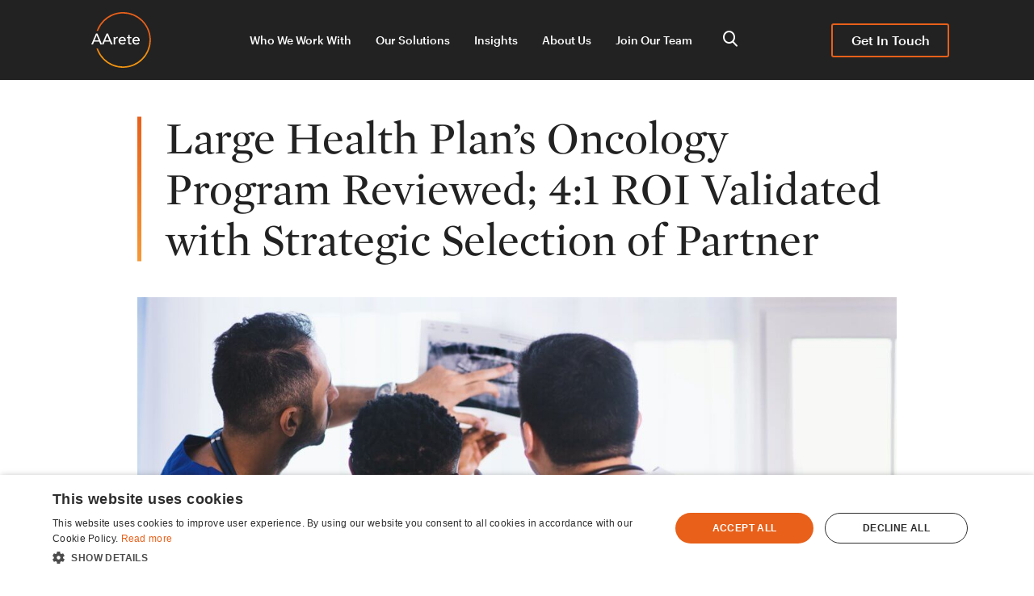

--- FILE ---
content_type: text/html; charset=UTF-8
request_url: https://www.aarete.com/insights/large-health-plans-oncology-program-reviewed-31-roi-validated-with-strategic-selection-of-partner/
body_size: 46087
content:
<!DOCTYPE html><html dir="ltr" lang="en-US" prefix="og: https://ogp.me/ns#"><head><meta charset="UTF-8"><meta name="viewport" content="width=device-width, initial-scale=1"><link rel="profile" href="http://gmpg.org/xfn/11"><link rel="apple-touch-icon" sizes="57x57" data-aload="https://www.aarete.com/wp-content/themes/aarete/favicons/favicon-57x57.png"><link rel="apple-touch-icon" sizes="60x60" data-aload="https://www.aarete.com/wp-content/themes/aarete/favicons/favicon-60x60.png"><link rel="apple-touch-icon" sizes="72x72" data-aload="https://www.aarete.com/wp-content/themes/aarete/favicons/favicon-72x72.png"><link rel="apple-touch-icon" sizes="76x76" data-aload="https://www.aarete.com/wp-content/themes/aarete/favicons/favicon-76x76.png"><link rel="apple-touch-icon" sizes="114x114" data-aload="https://www.aarete.com/wp-content/themes/aarete/favicons/favicon-114x114.png"><link rel="apple-touch-icon" sizes="120x120" data-aload="https://www.aarete.com/wp-content/themes/aarete/favicons/favicon-120x120.png"><link rel="apple-touch-icon" sizes="144x144" data-aload="https://www.aarete.com/wp-content/themes/aarete/favicons/favicon-144x144.png"><link rel="apple-touch-icon" sizes="152x152" data-aload="https://www.aarete.com/wp-content/themes/aarete/favicons/favicon-152x152.png"><link rel="apple-touch-icon" sizes="180x180" data-aload="https://www.aarete.com/wp-content/themes/aarete/favicons/favicon-180x180.png"><link rel="icon" type="image/png" sizes="192x192" data-aload="https://www.aarete.com/wp-content/themes/aarete/favicons/favicon-192x192.png"><link rel="icon" type="image/png" sizes="32x32" data-aload="https://www.aarete.com/wp-content/themes/aarete/favicons/favicon-32x32.png"><link rel="icon" type="image/png" sizes="96x96" data-aload="https://www.aarete.com/wp-content/themes/aarete/favicons/favicon-96x96.png"><link rel="icon" type="image/png" sizes="16x16" data-aload="https://www.aarete.com/wp-content/themes/aarete/favicons/favicon-16x16.png"><link rel="icon" data-aload="https://www.aarete.com/wp-content/themes/aarete/favicons/favicon-32x32.png" type="image/x-icon"><link rel="preconnect" href="//ajax.googleapis.com" crossorigin><link rel="preconnect" href="//www.googletagmanager.com"><link rel="preconnect" href="//fonts.googleapis.com"><link rel="preconnect" href="//fonts.gstatic.com"><link rel="preconnect" href="//src.litix.io"><link rel="preconnect" href="//pi.pardot.com"><link rel="preconnect" href="//cdn.pardot.com"><title>Large Health Plan’s Oncology Program Reviewed; 4:1 ROI Validated with Strategic Selection of Partner - AArete</title><style>img:is([sizes="auto" i],[sizes^="auto," i]){contain-intrinsic-size:3000px 1500px}</style><meta name="description" content="AArete assisted a large health plan with a successful selection of a partner to support a comprehensive Oncology program." /><meta name="robots" content="max-image-preview:large" /><meta name="author" content="Leslie Lotano-Saba"/><link rel="canonical" href="https://www.aarete.com/insights/large-health-plans-oncology-program-reviewed-31-roi-validated-with-strategic-selection-of-partner/" /><meta name="generator" content="All in One SEO Pro (AIOSEO) 4.9.3" /><meta property="og:locale" content="en_US" /><meta property="og:site_name" content="AArete" /><meta property="og:type" content="article" /><meta property="og:title" content="Large Health Plan’s Oncology Program Reviewed; 4:1 ROI Validated with Strategic Selection of Partner - AArete" /><meta property="og:description" content="AArete assisted a large health plan with a successful selection of a partner to support a comprehensive Oncology program." /><meta property="og:url" content="https://www.aarete.com/insights/large-health-plans-oncology-program-reviewed-31-roi-validated-with-strategic-selection-of-partner/" /><meta property="og:image" content="https://www.aarete.com/wp-content/uploads/2022/08/1170979.jpg" /><meta property="og:image:secure_url" content="https://www.aarete.com/wp-content/uploads/2022/08/1170979.jpg" /><meta property="og:image:width" content="1400" /><meta property="og:image:height" content="934" /><meta property="article:section" content="Articles" /><meta property="article:tag" content="case studies" /><meta property="article:tag" content="pharmacy solutions" /><meta property="article:published_time" content="2022-08-18T13:00:00+00:00" /><meta property="article:modified_time" content="2024-07-01T13:59:29+00:00" /><meta property="article:publisher" content="https://www.facebook.com/AArete-LLC-161047910590086/" /><meta name="twitter:card" content="summary_large_image" /><meta name="twitter:title" content="Large Health Plan’s Oncology Program Reviewed; 4:1 ROI Validated with Strategic Selection of Partner - AArete" /><meta name="twitter:description" content="AArete assisted a large health plan with a successful selection of a partner to support a comprehensive Oncology program." /><meta name="twitter:image" content="https://www.aarete.com/wp-content/uploads/2022/08/1170979.jpg" /><meta name="twitter:label1" content="Written by" /><meta name="twitter:data1" content="Leslie Lotano-Saba" /><meta name="twitter:label2" content="Est. reading time" /><meta name="twitter:data2" content="1 minute" /> <script type="application/ld+json" class="aioseo-schema">{"@context":"https:\/\/schema.org","@graph":[{"@type":"Article","@id":"https:\/\/www.aarete.com\/insights\/large-health-plans-oncology-program-reviewed-31-roi-validated-with-strategic-selection-of-partner\/#article","name":"Large Health Plan\u2019s Oncology Program Reviewed; 4:1 ROI Validated with Strategic Selection of Partner - AArete","headline":"Large Health Plan\u2019s Oncology Program Reviewed; 4:1 ROI Validated with Strategic Selection of Partner","author":{"@id":"https:\/\/www.aarete.com\/insights\/author\/lsaba\/#author"},"publisher":{"@id":"https:\/\/www.aarete.com\/#organization"},"image":{"@type":"ImageObject","url":"https:\/\/www.aarete.com\/wp-content\/uploads\/2022\/08\/1170979.jpg","width":1400,"height":934,"caption":"Three Person Looking at X-ray Result"},"datePublished":"2022-08-18T08:00:00-05:00","dateModified":"2024-07-01T08:59:29-05:00","inLanguage":"en-US","mainEntityOfPage":{"@id":"https:\/\/www.aarete.com\/insights\/large-health-plans-oncology-program-reviewed-31-roi-validated-with-strategic-selection-of-partner\/#webpage"},"isPartOf":{"@id":"https:\/\/www.aarete.com\/insights\/large-health-plans-oncology-program-reviewed-31-roi-validated-with-strategic-selection-of-partner\/#webpage"},"articleSection":"Healthcare Payer, Profitability Improvement, Case Studies, Pharmacy Solutions, lsaba"},{"@type":"BreadcrumbList","@id":"https:\/\/www.aarete.com\/insights\/large-health-plans-oncology-program-reviewed-31-roi-validated-with-strategic-selection-of-partner\/#breadcrumblist","itemListElement":[{"@type":"ListItem","@id":"https:\/\/www.aarete.com#listItem","position":1,"name":"Home","item":"https:\/\/www.aarete.com","nextItem":{"@type":"ListItem","@id":"https:\/\/www.aarete.com\/insights\/category\/payer\/#listItem","name":"Healthcare Payer"}},{"@type":"ListItem","@id":"https:\/\/www.aarete.com\/insights\/category\/payer\/#listItem","position":2,"name":"Healthcare Payer","item":"https:\/\/www.aarete.com\/insights\/category\/payer\/","nextItem":{"@type":"ListItem","@id":"https:\/\/www.aarete.com\/insights\/large-health-plans-oncology-program-reviewed-31-roi-validated-with-strategic-selection-of-partner\/#listItem","name":"Large Health Plan\u2019s Oncology Program Reviewed; 4:1 ROI Validated with Strategic Selection of Partner"},"previousItem":{"@type":"ListItem","@id":"https:\/\/www.aarete.com#listItem","name":"Home"}},{"@type":"ListItem","@id":"https:\/\/www.aarete.com\/insights\/large-health-plans-oncology-program-reviewed-31-roi-validated-with-strategic-selection-of-partner\/#listItem","position":3,"name":"Large Health Plan\u2019s Oncology Program Reviewed; 4:1 ROI Validated with Strategic Selection of Partner","previousItem":{"@type":"ListItem","@id":"https:\/\/www.aarete.com\/insights\/category\/payer\/#listItem","name":"Healthcare Payer"}}]},{"@type":"Organization","@id":"https:\/\/www.aarete.com\/#organization","name":"AArete","description":"Humanizing data for purposeful change.","url":"https:\/\/www.aarete.com\/","email":"info@aarete.com","numberOfEmployees":{"@type":"QuantitativeValue","minValue":400,"maxValue":500},"logo":{"@type":"ImageObject","url":"https:\/\/aarete.stg.sites.mabb.ly\/wp-content\/uploads\/2021\/05\/aarete-logo.jpeg","@id":"https:\/\/www.aarete.com\/insights\/large-health-plans-oncology-program-reviewed-31-roi-validated-with-strategic-selection-of-partner\/#organizationLogo"},"image":{"@id":"https:\/\/www.aarete.com\/insights\/large-health-plans-oncology-program-reviewed-31-roi-validated-with-strategic-selection-of-partner\/#organizationLogo"},"sameAs":["https:\/\/www.facebook.com\/AArete-LLC-161047910590086\/","https:\/\/www.instagram.com\/aareteconsulting\/","https:\/\/www.linkedin.com\/company\/aarete"],"address":{"@id":"https:\/\/www.aarete.com\/#postaladdress","@type":"PostalAddress","streetAddress":"200 E. Randolph St., Ste 3010","postalCode":"60601","addressLocality":"Chicago","addressRegion":"Illinois","addressCountry":"US"}},{"@type":"Person","@id":"https:\/\/www.aarete.com\/insights\/author\/lsaba\/#author","url":"https:\/\/www.aarete.com\/insights\/author\/lsaba\/","name":"Leslie Lotano-Saba"},{"@type":"WebPage","@id":"https:\/\/www.aarete.com\/insights\/large-health-plans-oncology-program-reviewed-31-roi-validated-with-strategic-selection-of-partner\/#webpage","url":"https:\/\/www.aarete.com\/insights\/large-health-plans-oncology-program-reviewed-31-roi-validated-with-strategic-selection-of-partner\/","name":"Large Health Plan\u2019s Oncology Program Reviewed; 4:1 ROI Validated with Strategic Selection of Partner - AArete","description":"AArete assisted a large health plan with a successful selection of a partner to support a comprehensive Oncology program.","inLanguage":"en-US","isPartOf":{"@id":"https:\/\/www.aarete.com\/#website"},"breadcrumb":{"@id":"https:\/\/www.aarete.com\/insights\/large-health-plans-oncology-program-reviewed-31-roi-validated-with-strategic-selection-of-partner\/#breadcrumblist"},"author":{"@id":"https:\/\/www.aarete.com\/insights\/author\/lsaba\/#author"},"creator":{"@id":"https:\/\/www.aarete.com\/insights\/author\/lsaba\/#author"},"image":{"@type":"ImageObject","url":"https:\/\/www.aarete.com\/wp-content\/uploads\/2022\/08\/1170979.jpg","@id":"https:\/\/www.aarete.com\/insights\/large-health-plans-oncology-program-reviewed-31-roi-validated-with-strategic-selection-of-partner\/#mainImage","width":1400,"height":934,"caption":"Three Person Looking at X-ray Result"},"primaryImageOfPage":{"@id":"https:\/\/www.aarete.com\/insights\/large-health-plans-oncology-program-reviewed-31-roi-validated-with-strategic-selection-of-partner\/#mainImage"},"datePublished":"2022-08-18T08:00:00-05:00","dateModified":"2024-07-01T08:59:29-05:00"},{"@type":"WebSite","@id":"https:\/\/www.aarete.com\/#website","url":"https:\/\/www.aarete.com\/","name":"AArete","description":"Humanizing data for purposeful change","inLanguage":"en-US","publisher":{"@id":"https:\/\/www.aarete.com\/#organization"}}]}</script>  <script defer src="[data-uri]"></script><script defer type='text/javascript' charset='UTF-8' data-cs-platform='wordpress' src='https://cdn.cookie-script.com/s/b5df68d67d5af9a6782037fd27a6486c.js' id='cookie_script-js-with'></script>  <script data-cfasync="false" data-pagespeed-no-defer>var gtm4wp_datalayer_name="dataLayer";var dataLayer=dataLayer||[];</script> <link rel="alternate" type="application/rss+xml" title="AArete &raquo; Feed" href="https://www.aarete.com/feed/" /><link rel="alternate" type="application/rss+xml" title="AArete &raquo; Comments Feed" href="https://www.aarete.com/comments/feed/" /> <script defer src="[data-uri]"></script> <link rel='stylesheet' id='sbi_styles-css' href='https://aarete.b-cdn.net/wp-content/plugins/instagram-feed/css/sbi-styles.min.css?ver=6.10.0' type='text/css' media='all' /><style id='wp-emoji-styles-inline-css' type='text/css'>img.wp-smiley,img.emoji{display:inline !important;border:none !important;box-shadow:none !important;height:1em !important;width:1em !important;margin:0 .07em !important;vertical-align:-.1em !important;background:0 0 !important;padding:0 !important}</style><link rel='stylesheet' id='wp-block-library-css' href='https://aarete.b-cdn.net/wp-includes/css/dist/block-library/style.min.css?ver=6.8.3' type='text/css' media='all' /><style id='wp-block-library-theme-inline-css' type='text/css'>.wp-block-audio :where(figcaption){color:#555;font-size:13px;text-align:center}.is-dark-theme .wp-block-audio :where(figcaption){color:#ffffffa6}.wp-block-audio{margin:0 0 1em}.wp-block-code{border:1px solid #ccc;border-radius:4px;font-family:Menlo,Consolas,monaco,monospace;padding:.8em 1em}.wp-block-embed :where(figcaption){color:#555;font-size:13px;text-align:center}.is-dark-theme .wp-block-embed :where(figcaption){color:#ffffffa6}.wp-block-embed{margin:0 0 1em}.blocks-gallery-caption{color:#555;font-size:13px;text-align:center}.is-dark-theme .blocks-gallery-caption{color:#ffffffa6}:root :where(.wp-block-image figcaption){color:#555;font-size:13px;text-align:center}.is-dark-theme :root :where(.wp-block-image figcaption){color:#ffffffa6}.wp-block-image{margin:0 0 1em}.wp-block-pullquote{border-bottom:4px solid;border-top:4px solid;color:currentColor;margin-bottom:1.75em}.wp-block-pullquote cite,.wp-block-pullquote footer,.wp-block-pullquote__citation{color:currentColor;font-size:.8125em;font-style:normal;text-transform:uppercase}.wp-block-quote{border-left:.25em solid;margin:0 0 1.75em;padding-left:1em}.wp-block-quote cite,.wp-block-quote footer{color:currentColor;font-size:.8125em;font-style:normal;position:relative}.wp-block-quote:where(.has-text-align-right){border-left:none;border-right:.25em solid;padding-left:0;padding-right:1em}.wp-block-quote:where(.has-text-align-center){border:none;padding-left:0}.wp-block-quote.is-large,.wp-block-quote.is-style-large,.wp-block-quote:where(.is-style-plain){border:none}.wp-block-search .wp-block-search__label{font-weight:700}.wp-block-search__button{border:1px solid #ccc;padding:.375em .625em}:where(.wp-block-group.has-background){padding:1.25em 2.375em}.wp-block-separator.has-css-opacity{opacity:.4}.wp-block-separator{border:none;border-bottom:2px solid;margin-left:auto;margin-right:auto}.wp-block-separator.has-alpha-channel-opacity{opacity:1}.wp-block-separator:not(.is-style-wide):not(.is-style-dots){width:100px}.wp-block-separator.has-background:not(.is-style-dots){border-bottom:none;height:1px}.wp-block-separator.has-background:not(.is-style-wide):not(.is-style-dots){height:2px}.wp-block-table{margin:0 0 1em}.wp-block-table td,.wp-block-table th{word-break:normal}.wp-block-table :where(figcaption){color:#555;font-size:13px;text-align:center}.is-dark-theme .wp-block-table :where(figcaption){color:#ffffffa6}.wp-block-video :where(figcaption){color:#555;font-size:13px;text-align:center}.is-dark-theme .wp-block-video :where(figcaption){color:#ffffffa6}.wp-block-video{margin:0 0 1em}:root :where(.wp-block-template-part.has-background){margin-bottom:0;margin-top:0;padding:1.25em 2.375em}</style><style id='classic-theme-styles-inline-css' type='text/css'>/*! This file is auto-generated */
.wp-block-button__link{color:#fff;background-color:#32373c;border-radius:9999px;box-shadow:none;text-decoration:none;padding:calc(.667em + 2px) calc(1.333em + 2px);font-size:1.125em}.wp-block-file__button{background:#32373c;color:#fff;text-decoration:none}</style><link rel='stylesheet' id='pcp_swiper-css' href='https://aarete.b-cdn.net/wp-content/plugins/smart-post-show-pro/public/assets/css/swiper-bundle.min.css?ver=3.2.1' type='text/css' media='all' /><link rel='stylesheet' id='pcp-likes-css' href='https://aarete.b-cdn.net/wp-content/plugins/smart-post-show-pro/public/assets/css/pcp-likes-public.min.css?ver=3.2.1' type='text/css' media='all' /><link rel='stylesheet' id='aioseo/css/src/vue/standalone/blocks/table-of-contents/global.scss-css' href='https://aarete.b-cdn.net/wp-content/cache/autoptimize/css/autoptimize_single_8aeaa129c1f80e6e5dbaa329351d1482.css?ver=4.9.3' type='text/css' media='all' /><link rel='stylesheet' id='aioseo/css/src/vue/standalone/blocks/pro/recipe/global.scss-css' href='https://aarete.b-cdn.net/wp-content/cache/autoptimize/css/autoptimize_single_68caf8b624ab1263888ffaee0e75d569.css?ver=4.9.3' type='text/css' media='all' /><link rel='stylesheet' id='aioseo/css/src/vue/standalone/blocks/pro/product/global.scss-css' href='https://aarete.b-cdn.net/wp-content/cache/autoptimize/css/autoptimize_single_27e22d413cf22a2cbdf07565e10edda4.css?ver=4.9.3' type='text/css' media='all' /><style id='co-authors-plus-coauthors-style-inline-css' type='text/css'>.wp-block-co-authors-plus-coauthors.is-layout-flow [class*=wp-block-co-authors-plus]{display:inline}</style><style id='co-authors-plus-avatar-style-inline-css' type='text/css'>.wp-block-co-authors-plus-avatar :where(img){height:auto;max-width:100%;vertical-align:bottom}.wp-block-co-authors-plus-coauthors.is-layout-flow .wp-block-co-authors-plus-avatar :where(img){vertical-align:middle}.wp-block-co-authors-plus-avatar:is(.alignleft,.alignright){display:table}.wp-block-co-authors-plus-avatar.aligncenter{display:table;margin-inline:auto}</style><style id='co-authors-plus-image-style-inline-css' type='text/css'>.wp-block-co-authors-plus-image{margin-bottom:0}.wp-block-co-authors-plus-image :where(img){height:auto;max-width:100%;vertical-align:bottom}.wp-block-co-authors-plus-coauthors.is-layout-flow .wp-block-co-authors-plus-image :where(img){vertical-align:middle}.wp-block-co-authors-plus-image:is(.alignfull,.alignwide) :where(img){width:100%}.wp-block-co-authors-plus-image:is(.alignleft,.alignright){display:table}.wp-block-co-authors-plus-image.aligncenter{display:table;margin-inline:auto}</style><link rel='stylesheet' id='aioseo-local-business/css/src/assets/scss/business-info.scss-css' href='https://aarete.b-cdn.net/wp-content/cache/autoptimize/css/autoptimize_single_0e94a02d854ccf900cfdb42578e79fc9.css?ver=1.3.12' type='text/css' media='all' /><link rel='stylesheet' id='aioseo-local-business/css/src/assets/scss/opening-hours.scss-css' href='https://aarete.b-cdn.net/wp-content/cache/autoptimize/css/autoptimize_single_43ae7e43d7f3022afeed5e3c30820a8a.css?ver=1.3.12' type='text/css' media='all' /><link rel='stylesheet' id='coblocks-frontend-css' href='https://aarete.b-cdn.net/wp-content/cache/autoptimize/css/autoptimize_single_0726d0306ab913649f9427e81ced8a0f.css?ver=3.1.16' type='text/css' media='all' /><link rel='stylesheet' id='coblocks-extensions-css' href='https://aarete.b-cdn.net/wp-content/cache/autoptimize/css/autoptimize_single_68ae67ab846410dcb9fcafb5e7474424.css?ver=3.1.16' type='text/css' media='all' /><link rel='stylesheet' id='coblocks-animation-css' href='https://aarete.b-cdn.net/wp-content/cache/autoptimize/css/autoptimize_single_9d3cbd837c82a0dfdb39df2bee08ae48.css?ver=2677611078ee87eb3b1c' type='text/css' media='all' /><style id='sp-smart-post-global-root-inline-css' type='text/css'>:root{--sp-smart-font-size-heading-1:44px;--sp-smart-font-size-heading-2:32px;--sp-smart-font-size-heading-3:24px;--sp-smart-font-size-heading-4:22px;--sp-smart-font-size-heading-5:20px;--sp-smart-font-size-heading-6:18px;--sp-smart-font-size-body-1:18px;--sp-smart-font-size-body-2:16px;--sp-smart-font-size-body-3:14px;--sp-smart-font-size-body-4:12px;--sp-smart-font-size-button-1:18px;--sp-smart-font-size-button-2:16px}:root{--sp-smart-breakpoint-tablet:1023px;--sp-smart-breakpoint-mobile:767px;--smart-post-light-text:#fafafa;--smart-post-background:#fff;--smart-post-primary-light:#ebebeb;--smart-post-primary:#999;--smart-post-primary-dark:#1d1d1d;--smart-post-secondary:#0054fb;--smart-post-dark-2-text:#3e3e3e;--smart-post-dark-text:#0a0a0a;--smart-post-black:#000;--smart-post-ocean-breeze:linear-gradient(46deg,#0061ff 4%,#60efff 93%);--smart-post-cosmic-fusion:linear-gradient(46deg,#e81cff 4%,#40c9ff 93%);--smart-post-sunset-blaze:linear-gradient(46deg,#ff0f7b 4%,#f89b29 93%);--smart-post-dreamy-violet:linear-gradient(46deg,#d397fa 4%,#8364e8 93%);--smart-post-peach-bloom:linear-gradient(46deg,#f6d5f7 4%,#fbe9d7 93%);--smart-post-aqua-depths:linear-gradient(46deg,#00adb5 4%,#095f5c 93%);--smart-post-midnight-steel:linear-gradient(46deg,#243748 4%,#4b749f 93%)}:root{--smart-post-shadow-subtle-1dp:0px 1px 2px 0px rgba(0,0,0,.12);--smart-post-shadow-light-2dp:0px 2px 4px 0px rgba(0,0,0,.14);--smart-post-shadow-medium-4dp:0px 4px 6px 0px rgba(0,0,0,.16);--smart-post-shadow-strong-8dp:0px 8px 18px 0px rgba(0,0,0,.18);--smart-post-shadow-deep-12dp:0px 12px 17px 0px rgba(0,0,0,.2);--smart-post-shadow-sharp-4dp:4px 4px 0px 0px rgba(0,0,0,.25)}</style><link rel='stylesheet' id='sp_smart_post_blocks_social_icons_style-css' href='https://aarete.b-cdn.net/wp-content/plugins/smart-post-show-pro/blocks/assets/css/icons.min.css?ver=3.2.1' type='text/css' media='all' /><link rel='stylesheet' id='sp_smart_post_blocks_css-css' href='https://aarete.b-cdn.net/wp-content/cache/autoptimize/css/autoptimize_single_6900f8db3e91c854ad2eb9df160d9629.css?ver=3.2.1' type='text/css' media='all' /><link rel='stylesheet' id='mpp_gutenberg-css' href='https://aarete.b-cdn.net/wp-content/cache/autoptimize/css/autoptimize_single_e166554d9568a75420df25df66eee803.css?ver=2.6.3' type='text/css' media='all' /><style id='global-styles-inline-css' type='text/css'>:root{--wp--preset--aspect-ratio--square:1;--wp--preset--aspect-ratio--4-3:4/3;--wp--preset--aspect-ratio--3-4:3/4;--wp--preset--aspect-ratio--3-2:3/2;--wp--preset--aspect-ratio--2-3:2/3;--wp--preset--aspect-ratio--16-9:16/9;--wp--preset--aspect-ratio--9-16:9/16;--wp--preset--color--black:#000;--wp--preset--color--cyan-bluish-gray:#abb8c3;--wp--preset--color--white:#fff;--wp--preset--color--pale-pink:#f78da7;--wp--preset--color--vivid-red:#cf2e2e;--wp--preset--color--luminous-vivid-orange:#ff6900;--wp--preset--color--luminous-vivid-amber:#fcb900;--wp--preset--color--light-green-cyan:#7bdcb5;--wp--preset--color--vivid-green-cyan:#00d084;--wp--preset--color--pale-cyan-blue:#8ed1fc;--wp--preset--color--vivid-cyan-blue:#0693e3;--wp--preset--color--vivid-purple:#9b51e0;--wp--preset--gradient--vivid-cyan-blue-to-vivid-purple:linear-gradient(135deg,rgba(6,147,227,1) 0%,#9b51e0 100%);--wp--preset--gradient--light-green-cyan-to-vivid-green-cyan:linear-gradient(135deg,#7adcb4 0%,#00d082 100%);--wp--preset--gradient--luminous-vivid-amber-to-luminous-vivid-orange:linear-gradient(135deg,rgba(252,185,0,1) 0%,rgba(255,105,0,1) 100%);--wp--preset--gradient--luminous-vivid-orange-to-vivid-red:linear-gradient(135deg,rgba(255,105,0,1) 0%,#cf2e2e 100%);--wp--preset--gradient--very-light-gray-to-cyan-bluish-gray:linear-gradient(135deg,#eee 0%,#a9b8c3 100%);--wp--preset--gradient--cool-to-warm-spectrum:linear-gradient(135deg,#4aeadc 0%,#9778d1 20%,#cf2aba 40%,#ee2c82 60%,#fb6962 80%,#fef84c 100%);--wp--preset--gradient--blush-light-purple:linear-gradient(135deg,#ffceec 0%,#9896f0 100%);--wp--preset--gradient--blush-bordeaux:linear-gradient(135deg,#fecda5 0%,#fe2d2d 50%,#6b003e 100%);--wp--preset--gradient--luminous-dusk:linear-gradient(135deg,#ffcb70 0%,#c751c0 50%,#4158d0 100%);--wp--preset--gradient--pale-ocean:linear-gradient(135deg,#fff5cb 0%,#b6e3d4 50%,#33a7b5 100%);--wp--preset--gradient--electric-grass:linear-gradient(135deg,#caf880 0%,#71ce7e 100%);--wp--preset--gradient--midnight:linear-gradient(135deg,#020381 0%,#2874fc 100%);--wp--preset--font-size--small:13px;--wp--preset--font-size--medium:20px;--wp--preset--font-size--large:36px;--wp--preset--font-size--x-large:42px;--wp--preset--spacing--20:.44rem;--wp--preset--spacing--30:.67rem;--wp--preset--spacing--40:1rem;--wp--preset--spacing--50:1.5rem;--wp--preset--spacing--60:2.25rem;--wp--preset--spacing--70:3.38rem;--wp--preset--spacing--80:5.06rem;--wp--preset--shadow--natural:6px 6px 9px rgba(0,0,0,.2);--wp--preset--shadow--deep:12px 12px 50px rgba(0,0,0,.4);--wp--preset--shadow--sharp:6px 6px 0px rgba(0,0,0,.2);--wp--preset--shadow--outlined:6px 6px 0px -3px rgba(255,255,255,1),6px 6px rgba(0,0,0,1);--wp--preset--shadow--crisp:6px 6px 0px rgba(0,0,0,1)}:where(.is-layout-flex){gap:.5em}:where(.is-layout-grid){gap:.5em}body .is-layout-flex{display:flex}.is-layout-flex{flex-wrap:wrap;align-items:center}.is-layout-flex>:is(*,div){margin:0}body .is-layout-grid{display:grid}.is-layout-grid>:is(*,div){margin:0}:where(.wp-block-columns.is-layout-flex){gap:2em}:where(.wp-block-columns.is-layout-grid){gap:2em}:where(.wp-block-post-template.is-layout-flex){gap:1.25em}:where(.wp-block-post-template.is-layout-grid){gap:1.25em}.has-black-color{color:var(--wp--preset--color--black) !important}.has-cyan-bluish-gray-color{color:var(--wp--preset--color--cyan-bluish-gray) !important}.has-white-color{color:var(--wp--preset--color--white) !important}.has-pale-pink-color{color:var(--wp--preset--color--pale-pink) !important}.has-vivid-red-color{color:var(--wp--preset--color--vivid-red) !important}.has-luminous-vivid-orange-color{color:var(--wp--preset--color--luminous-vivid-orange) !important}.has-luminous-vivid-amber-color{color:var(--wp--preset--color--luminous-vivid-amber) !important}.has-light-green-cyan-color{color:var(--wp--preset--color--light-green-cyan) !important}.has-vivid-green-cyan-color{color:var(--wp--preset--color--vivid-green-cyan) !important}.has-pale-cyan-blue-color{color:var(--wp--preset--color--pale-cyan-blue) !important}.has-vivid-cyan-blue-color{color:var(--wp--preset--color--vivid-cyan-blue) !important}.has-vivid-purple-color{color:var(--wp--preset--color--vivid-purple) !important}.has-black-background-color{background-color:var(--wp--preset--color--black) !important}.has-cyan-bluish-gray-background-color{background-color:var(--wp--preset--color--cyan-bluish-gray) !important}.has-white-background-color{background-color:var(--wp--preset--color--white) !important}.has-pale-pink-background-color{background-color:var(--wp--preset--color--pale-pink) !important}.has-vivid-red-background-color{background-color:var(--wp--preset--color--vivid-red) !important}.has-luminous-vivid-orange-background-color{background-color:var(--wp--preset--color--luminous-vivid-orange) !important}.has-luminous-vivid-amber-background-color{background-color:var(--wp--preset--color--luminous-vivid-amber) !important}.has-light-green-cyan-background-color{background-color:var(--wp--preset--color--light-green-cyan) !important}.has-vivid-green-cyan-background-color{background-color:var(--wp--preset--color--vivid-green-cyan) !important}.has-pale-cyan-blue-background-color{background-color:var(--wp--preset--color--pale-cyan-blue) !important}.has-vivid-cyan-blue-background-color{background-color:var(--wp--preset--color--vivid-cyan-blue) !important}.has-vivid-purple-background-color{background-color:var(--wp--preset--color--vivid-purple) !important}.has-black-border-color{border-color:var(--wp--preset--color--black) !important}.has-cyan-bluish-gray-border-color{border-color:var(--wp--preset--color--cyan-bluish-gray) !important}.has-white-border-color{border-color:var(--wp--preset--color--white) !important}.has-pale-pink-border-color{border-color:var(--wp--preset--color--pale-pink) !important}.has-vivid-red-border-color{border-color:var(--wp--preset--color--vivid-red) !important}.has-luminous-vivid-orange-border-color{border-color:var(--wp--preset--color--luminous-vivid-orange) !important}.has-luminous-vivid-amber-border-color{border-color:var(--wp--preset--color--luminous-vivid-amber) !important}.has-light-green-cyan-border-color{border-color:var(--wp--preset--color--light-green-cyan) !important}.has-vivid-green-cyan-border-color{border-color:var(--wp--preset--color--vivid-green-cyan) !important}.has-pale-cyan-blue-border-color{border-color:var(--wp--preset--color--pale-cyan-blue) !important}.has-vivid-cyan-blue-border-color{border-color:var(--wp--preset--color--vivid-cyan-blue) !important}.has-vivid-purple-border-color{border-color:var(--wp--preset--color--vivid-purple) !important}.has-vivid-cyan-blue-to-vivid-purple-gradient-background{background:var(--wp--preset--gradient--vivid-cyan-blue-to-vivid-purple) !important}.has-light-green-cyan-to-vivid-green-cyan-gradient-background{background:var(--wp--preset--gradient--light-green-cyan-to-vivid-green-cyan) !important}.has-luminous-vivid-amber-to-luminous-vivid-orange-gradient-background{background:var(--wp--preset--gradient--luminous-vivid-amber-to-luminous-vivid-orange) !important}.has-luminous-vivid-orange-to-vivid-red-gradient-background{background:var(--wp--preset--gradient--luminous-vivid-orange-to-vivid-red) !important}.has-very-light-gray-to-cyan-bluish-gray-gradient-background{background:var(--wp--preset--gradient--very-light-gray-to-cyan-bluish-gray) !important}.has-cool-to-warm-spectrum-gradient-background{background:var(--wp--preset--gradient--cool-to-warm-spectrum) !important}.has-blush-light-purple-gradient-background{background:var(--wp--preset--gradient--blush-light-purple) !important}.has-blush-bordeaux-gradient-background{background:var(--wp--preset--gradient--blush-bordeaux) !important}.has-luminous-dusk-gradient-background{background:var(--wp--preset--gradient--luminous-dusk) !important}.has-pale-ocean-gradient-background{background:var(--wp--preset--gradient--pale-ocean) !important}.has-electric-grass-gradient-background{background:var(--wp--preset--gradient--electric-grass) !important}.has-midnight-gradient-background{background:var(--wp--preset--gradient--midnight) !important}.has-small-font-size{font-size:var(--wp--preset--font-size--small) !important}.has-medium-font-size{font-size:var(--wp--preset--font-size--medium) !important}.has-large-font-size{font-size:var(--wp--preset--font-size--large) !important}.has-x-large-font-size{font-size:var(--wp--preset--font-size--x-large) !important}:where(.wp-block-post-template.is-layout-flex){gap:1.25em}:where(.wp-block-post-template.is-layout-grid){gap:1.25em}:where(.wp-block-columns.is-layout-flex){gap:2em}:where(.wp-block-columns.is-layout-grid){gap:2em}:root :where(.wp-block-pullquote){font-size:1.5em;line-height:1.6}</style><link rel='stylesheet' id='wp-components-css' href='https://aarete.b-cdn.net/wp-includes/css/dist/components/style.min.css?ver=6.8.3' type='text/css' media='all' /><link rel='stylesheet' id='godaddy-styles-css' href='https://aarete.b-cdn.net/wp-content/cache/autoptimize/css/autoptimize_single_0793ca35f5d388181a5e6c01688af110.css?ver=2.0.2' type='text/css' media='all' /><link rel='stylesheet' id='megamenu-css' href='https://aarete.b-cdn.net/wp-content/cache/autoptimize/css/autoptimize_single_cec125d72c1550a22511f6a82890d015.css?ver=32994c' type='text/css' media='all' /><link rel='stylesheet' id='styles-css' href='https://aarete.b-cdn.net/wp-content/themes/aarete/build/css/app.min.css?ver=1760347760' type='text/css' media='' /> <script defer type="text/javascript" src="https://aarete.b-cdn.net/wp-includes/js/jquery/jquery.min.js?ver=3.7.1" id="jquery-core-js"></script> <script defer type="text/javascript" src="https://aarete.b-cdn.net/wp-includes/js/jquery/jquery-migrate.min.js?ver=3.4.1" id="jquery-migrate-js"></script> <link rel="https://api.w.org/" href="https://www.aarete.com/wp-json/" /><link rel="alternate" title="JSON" type="application/json" href="https://www.aarete.com/wp-json/wp/v2/posts/9665" /><link rel="EditURI" type="application/rsd+xml" title="RSD" href="https://www.aarete.com/xmlrpc.php?rsd" /><meta name="generator" content="WordPress 6.8.3" /><link rel='shortlink' href='https://www.aarete.com/?p=9665' /><link rel="alternate" title="oEmbed (JSON)" type="application/json+oembed" href="https://www.aarete.com/wp-json/oembed/1.0/embed?url=https%3A%2F%2Fwww.aarete.com%2Finsights%2Flarge-health-plans-oncology-program-reviewed-31-roi-validated-with-strategic-selection-of-partner%2F" /><link rel="alternate" title="oEmbed (XML)" type="text/xml+oembed" href="https://www.aarete.com/wp-json/oembed/1.0/embed?url=https%3A%2F%2Fwww.aarete.com%2Finsights%2Flarge-health-plans-oncology-program-reviewed-31-roi-validated-with-strategic-selection-of-partner%2F&#038;format=xml" />  <script defer src="[data-uri]"></script>    <script data-cfasync="false" data-pagespeed-no-defer>var dataLayer_content={"pagePostType":"post","pagePostType2":"single-post","pageCategory":["payer","profitability-improvement"],"pageAttributes":["case-studies","pharmacy-solutions"],"pagePostAuthor":"Leslie Lotano-Saba"};dataLayer.push(dataLayer_content);</script> <script data-cfasync="false" data-pagespeed-no-defer>(function(w,d,s,l,i){w[l]=w[l]||[];w[l].push({'gtm.start':new Date().getTime(),event:'gtm.js'});var f=d.getElementsByTagName(s)[0],j=d.createElement(s),dl=l!='dataLayer'?'&l='+l:'';j.async=true;j.src='//www.googletagmanager.com/gtm.js?id='+i+dl;f.parentNode.insertBefore(j,f);})(window,document,'script','dataLayer','GTM-K2FHKKQ');</script> <style type="text/css"></style> <script defer src="[data-uri]"></script> <script defer src="[data-uri]"></script> <script defer src="[data-uri]"></script> </head><body class="wp-singular post-template-default single single-post postid-9665 single-format-standard wp-theme-aarete sticky-footer mega-menu-menu-1 group-blog modula-best-grid-gallery"><div id="wrapper"><div class="w1"> <a class="skip-link screen-reader-text" href="#content"> Skip to content</a><header class="header" role="header"><div class="container"><div class="header__logo"> <a href="https://www.aarete.com/" rel="home"> <svg xmlns="http://www.w3.org/2000/svg" width="90" height="84" viewBox="0 0 90 84"><title>AArete</title> <desc>Digital Marketing Agency</desc> <defs> <linearGradient id="a" x1="49.986%" x2="49.986%" y1=".006%" y2="100.032%"> <stop offset="41.15%" stop-color="#E8601A"/> <stop offset="79.76%" stop-color="#F19411"/> </linearGradient> </defs> <g fill="none" fill-rule="nonzero"> <path fill="url(#a)" d="M47.726 0C29.37 0 13.748 11.784 8.053 28.206h2.25c.212-.574.439-1.163.68-1.737a39.612 39.612 0 0 1 8.552-12.675A39.858 39.858 0 0 1 32.21 5.242c4.91-2.084 10.137-3.127 15.516-3.127a39.76 39.76 0 0 1 15.516 3.127 39.612 39.612 0 0 1 12.675 8.552c3.656 3.67 6.542 7.931 8.551 12.675 2.085 4.91 3.128 10.137 3.128 15.516A39.76 39.76 0 0 1 84.468 57.5a39.612 39.612 0 0 1-8.55 12.675 39.858 39.858 0 0 1-12.676 8.551c-4.91 2.085-10.138 3.128-15.516 3.128a39.76 39.76 0 0 1-15.516-3.128 39.612 39.612 0 0 1-12.675-8.55A39.858 39.858 0 0 1 10.983 57.5a36.728 36.728 0 0 1-1.027-2.705h-2.22C13.158 71.717 29.006 83.97 47.74 83.97c23.19 0 42-18.81 42-42S70.917 0 47.726 0z"/> <g fill="#FFF"> <path d="M33.6 38.827a22.13 22.13 0 0 0-.076-1.223h2.07c.03.272.06.604.076.967.015.362.03.664.03.89h.076a3.664 3.664 0 0 1 1.36-1.555c.588-.393 1.268-.59 2.009-.59.332 0 .619.03.86.091l-.09 2.01a4.192 4.192 0 0 0-.997-.121c-.529 0-.982.09-1.36.287-.393.196-.71.453-.967.77-.256.318-.438.695-.574 1.118a4.79 4.79 0 0 0-.181 1.33v5.77H33.66v-8.61c-.045-.288-.045-.68-.06-1.134zM52.062 42.997v.378c0 .12-.015.242-.03.378h-8.733c.015.453.121.89.318 1.299.196.408.453.755.77 1.057.317.303.695.53 1.118.695a3.69 3.69 0 0 0 1.36.257c.74 0 1.375-.166 1.918-.483.544-.333.967-.725 1.27-1.179l1.525 1.224a5.58 5.58 0 0 1-2.07 1.722c-.8.363-1.676.544-2.658.544-.831 0-1.602-.136-2.312-.423a5.33 5.33 0 0 1-1.828-1.163c-.514-.499-.906-1.103-1.209-1.813a6.235 6.235 0 0 1-.438-2.357c0-.846.136-1.632.423-2.357.287-.725.68-1.33 1.194-1.843a5.488 5.488 0 0 1 1.813-1.193 5.852 5.852 0 0 1 2.25-.423c.802 0 1.542.136 2.192.392a4.459 4.459 0 0 1 1.677 1.133 4.847 4.847 0 0 1 1.057 1.798c.272.68.393 1.48.393 2.357zm-2.221-.876a4.085 4.085 0 0 0-.227-1.224c-.136-.378-.317-.71-.574-.982a2.91 2.91 0 0 0-.952-.665c-.377-.166-.815-.241-1.329-.241-.468 0-.906.075-1.314.241a3.38 3.38 0 0 0-1.813 1.647 3.075 3.075 0 0 0-.333 1.224h6.542zM60.613 39.386h-2.916v5.711c0 .665.121 1.133.378 1.42.242.287.634.423 1.178.423.197 0 .423-.015.65-.06.226-.045.438-.106.62-.197l.075 1.783a6.15 6.15 0 0 1-.876.227c-.318.06-.65.075-.982.075-1.043 0-1.828-.287-2.372-.86-.544-.575-.816-1.436-.816-2.57v-5.952h-2.115v-1.782h2.115v-3.158h2.16v3.158h2.916v1.782h-.015zM72.956 42.997v.378c0 .12-.015.242-.03.378h-8.732c.015.453.12.89.317 1.299.196.408.453.755.77 1.057.318.303.695.53 1.118.695a3.69 3.69 0 0 0 1.36.257c.74 0 1.375-.166 1.919-.483.544-.333.967-.725 1.269-1.179l1.526 1.224a5.58 5.58 0 0 1-2.07 1.722c-.8.363-1.677.544-2.66.544-.83 0-1.6-.136-2.31-.423a5.33 5.33 0 0 1-1.829-1.163c-.513-.499-.906-1.103-1.208-1.813a6.235 6.235 0 0 1-.438-2.357c0-.846.136-1.632.423-2.357.287-.725.68-1.33 1.193-1.843a5.488 5.488 0 0 1 1.813-1.193 5.852 5.852 0 0 1 2.251-.423c.8 0 1.541.136 2.19.392a4.459 4.459 0 0 1 1.678 1.133 5.06 5.06 0 0 1 1.057 1.798c.272.68.393 1.48.393 2.357zm-2.22-.876a4.085 4.085 0 0 0-.227-1.224c-.136-.378-.318-.71-.574-.982a2.91 2.91 0 0 0-.952-.665c-.378-.166-.816-.241-1.33-.241-.468 0-.906.075-1.314.241a3.38 3.38 0 0 0-1.813 1.647 3.075 3.075 0 0 0-.332 1.224h6.541zM2.553 48.572H.015l7.07-16.317h2.07l7.01 16.317h-2.568l-1.662-4.019h-7.75l-1.632 4.019zm2.448-6.013h6.103l-3.036-7.66L5 42.56z"/> <path d="M18.492 48.572h-2.538l7.07-16.317h2.07l7.01 16.317h-2.583l-1.662-4.019h-7.75l-1.617 4.019zm2.448-6.013h6.103l-3.037-7.66-3.066 7.66z"/> </g> </g> </svg> </a></div><div class="header__center"><div id="mega-menu" style="display: none;"><div id="mega-menu-wrap-menu-1" class="mega-menu-wrap"><div class="mega-menu-toggle"><div class="mega-toggle-blocks-left"></div><div class="mega-toggle-blocks-center"></div><div class="mega-toggle-blocks-right"><div class='mega-toggle-block mega-menu-toggle-block mega-toggle-block-1' id='mega-toggle-block-1' tabindex='0'><button class='mega-toggle-standard mega-toggle-label' aria-expanded='false'><span class='mega-toggle-label-closed'>MENU</span><span class='mega-toggle-label-open'>MENU</span></button></div></div></div><ul id="mega-menu-menu-1" class="mega-menu max-mega-menu mega-menu-horizontal mega-no-js" data-event="hover_intent" data-effect="fade_up" data-effect-speed="200" data-effect-mobile="disabled" data-effect-speed-mobile="0" data-mobile-force-width="false" data-second-click="go" data-document-click="collapse" data-vertical-behaviour="standard" data-breakpoint="991" data-unbind="true" data-mobile-state="collapse_all" data-mobile-direction="vertical" data-hover-intent-timeout="300" data-hover-intent-interval="100"><li class="mega-menu-item mega-menu-item-type-post_type mega-menu-item-object-page mega-menu-item-has-children mega-menu-megamenu mega-menu-grid mega-align-bottom-left mega-menu-grid mega-menu-item-4415" id="mega-menu-item-4415"><a class="mega-menu-link" href="https://www.aarete.com/who-we-work-with/" aria-expanded="false" tabindex="0">Who We Work With<span class="mega-indicator" aria-hidden="true"></span></a><ul class="mega-sub-menu" role='presentation'><li class="mega-menu-row" id="mega-menu-4415-0"><ul class="mega-sub-menu" style='--columns:12' role='presentation'><li class="mega-menu-column mega-menu-columns-3-of-12" style="--columns:12; --span:3" id="mega-menu-4415-0-0"><ul class="mega-sub-menu"><li class="mega-menu-item mega-menu-item-type-custom mega-menu-item-object-custom mega-has-description mega-menu-item-9484" id="mega-menu-item-9484"><a class="mega-menu-link" href="https://www.aarete.com/industry/healthcare/payer/"><span class="mega-description-group"><span class="mega-menu-title">Healthcare Payer</span><span class="mega-menu-description">We improve the profitability and efficiency of health plans by implementing customized solutions to fit our clients’ unique needs.</span></span></a></li><li class="mega-menu-item mega-menu-item-type-custom mega-menu-item-object-custom mega-has-description mega-menu-item-18835" id="mega-menu-item-18835"><a class="mega-menu-link" href="https://www.aarete.com/industry/private-equity-consulting/"><span class="mega-description-group"><span class="mega-menu-title">Private Equity</span><span class="mega-menu-description">Driving portfolio exit success with strategic value creation and measurable EBITDA impact</span></span></a></li></ul></li><li class="mega-menu-column mega-menu-columns-3-of-12" style="--columns:12; --span:3" id="mega-menu-4415-0-1"><ul class="mega-sub-menu"><li class="mega-menu-item mega-menu-item-type-custom mega-menu-item-object-custom mega-has-description mega-menu-item-9485" id="mega-menu-item-9485"><a class="mega-menu-link" href="https://www.aarete.com/industry/healthcare/provider/"><span class="mega-description-group"><span class="mega-menu-title">Healthcare Provider</span><span class="mega-menu-description">Arming healthcare providers with market intelligence, data analysis and subject matter expertise to drive profitability and bend the cost curve.</span></span></a></li><li class="mega-menu-item mega-menu-item-type-post_type mega-menu-item-object-industry mega-has-description mega-menu-item-3572" id="mega-menu-item-3572"><a class="mega-menu-link" href="https://www.aarete.com/industry/retail/"><span class="mega-description-group"><span class="mega-menu-title">Retail</span><span class="mega-menu-description">Managing retail and consumer costs across the supply chain, including operations, warehouses, merchandising and customer service.</span></span></a></li></ul></li><li class="mega-menu-column mega-menu-columns-3-of-12" style="--columns:12; --span:3" id="mega-menu-4415-0-2"><ul class="mega-sub-menu"><li class="mega-menu-item mega-menu-item-type-post_type mega-menu-item-object-industry mega-has-description mega-menu-item-3567" id="mega-menu-item-3567"><a class="mega-menu-link" href="https://www.aarete.com/industry/financial-services/"><span class="mega-description-group"><span class="mega-menu-title">Financial Services</span><span class="mega-menu-description">Facing significant headwinds, financial institutions must adapt to rising customer expectations in increasingly efficient ways.  </span></span></a></li><li class="mega-menu-item mega-menu-item-type-post_type mega-menu-item-object-industry mega-has-description mega-menu-item-3568" id="mega-menu-item-3568"><a class="mega-menu-link" href="https://www.aarete.com/industry/government-public-sector/"><span class="mega-description-group"><span class="mega-menu-title">Public Sector Consulting</span><span class="mega-menu-description">We advise federal, state, and local government agencies on cost-effective strategies and digital solutions to transform how services are delivered.</span></span></a></li></ul></li><li class="mega-menu-column mega-menu-columns-3-of-12" style="--columns:12; --span:3" id="mega-menu-4415-0-3"><ul class="mega-sub-menu"><li class="mega-menu-item mega-menu-item-type-post_type mega-menu-item-object-industry mega-has-description mega-menu-item-3569" id="mega-menu-item-3569"><a class="mega-menu-link" href="https://www.aarete.com/industry/higher-education/"><span class="mega-description-group"><span class="mega-menu-title">Higher Education</span><span class="mega-menu-description">Enabling public and private universities to provide affordable and accessible multi-channel education to a broader potential of lifelong learners</span></span></a></li><li class="mega-menu-item mega-menu-item-type-post_type mega-menu-item-object-industry mega-has-description mega-menu-item-3571" id="mega-menu-item-3571"><a class="mega-menu-link" href="https://www.aarete.com/industry/professional-services/"><span class="mega-description-group"><span class="mega-menu-title">Technology &amp; Professional Services</span><span class="mega-menu-description">Leveraging data to generate competitive advantages for high tech, legal, executive search and accounting industries.</span></span></a></li></ul></li></ul></li></ul></li><li class="mega-menu-item mega-menu-item-type-post_type mega-menu-item-object-page mega-menu-item-has-children mega-menu-megamenu mega-align-bottom-left mega-menu-megamenu mega-menu-item-3474" id="mega-menu-item-3474"><a class="mega-menu-link" href="https://www.aarete.com/our-solutions/" aria-expanded="false" tabindex="0">Our Solutions<span class="mega-indicator" aria-hidden="true"></span></a><ul class="mega-sub-menu"><li class="mega-menu-item mega-menu-item-type-post_type mega-menu-item-object-page mega-menu-column-standard mega-menu-columns-1-of-3 mega-has-description mega-menu-item-11444" style="--columns:3; --span:1" id="mega-menu-item-11444"><a class="mega-menu-link" href="https://www.aarete.com/our-solutions/profitability-improvement/"><span class="mega-description-group"><span class="mega-menu-title">Profitability Improvement</span><span class="mega-menu-description">Rising operational costs, revenue uncertainty and increased competition have put tremendous pressure on organizations to accelerate cost savings strategies that positively impact their bottom line.</span></span></a></li><li class="mega-menu-item mega-menu-item-type-post_type mega-menu-item-object-page mega-menu-column-standard mega-menu-columns-1-of-3 mega-has-description mega-menu-item-7773" style="--columns:3; --span:1" id="mega-menu-item-7773"><a class="mega-menu-link" href="https://www.aarete.com/our-solutions/digital-technology/"><span class="mega-description-group"><span class="mega-menu-title">Digital &amp; Technology</span><span class="mega-menu-description">We combine modern technology &#038; data platforms with our industry knowledge and technical expertise to create secure, integrated, performant solutions backed by AI-driven analytics.</span></span></a></li><li class="mega-menu-item mega-menu-item-type-post_type mega-menu-item-object-page mega-menu-column-standard mega-menu-columns-1-of-3 mega-has-description mega-menu-item-12343" style="--columns:3; --span:1" id="mega-menu-item-12343"><a class="mega-menu-link" href="https://www.aarete.com/our-solutions/strategy-change-management/"><span class="mega-description-group"><span class="mega-menu-title">Strategy &amp; Change</span><span class="mega-menu-description">In the face of disruption and rapid change, organizations seek an experienced, data-savvy partner that offers customized solutions for their specific challenges.</span></span></a></li></ul></li><li class="mega-menu-item mega-menu-item-type-post_type mega-menu-item-object-page mega-current_page_parent mega-align-bottom-left mega-menu-flyout mega-menu-item-3481" id="mega-menu-item-3481"><a class="mega-menu-link" href="https://www.aarete.com/insights/" tabindex="0">Insights</a></li><li class="mega-menu-item mega-menu-item-type-post_type mega-menu-item-object-page mega-menu-item-has-children mega-menu-megamenu mega-align-bottom-left mega-menu-megamenu mega-menu-item-5180" id="mega-menu-item-5180"><a class="mega-menu-link" href="https://www.aarete.com/about-us/" aria-expanded="false" tabindex="0">About Us<span class="mega-indicator" aria-hidden="true"></span></a><ul class="mega-sub-menu"><li class="mega-menu-item mega-menu-item-type-post_type mega-menu-item-object-page mega-menu-column-standard mega-menu-columns-1-of-1 mega-has-description mega-menu-item-15711" style="--columns:1; --span:1" id="mega-menu-item-15711"><a class="mega-menu-link" href="https://www.aarete.com/about-us/press-releases/"><span class="mega-description-group"><span class="mega-menu-title">Press Releases</span><span class="mega-menu-description">Read the latest company announcements, publications, media features, and commentary on industry trends.</span></span></a></li><li class="mega-menu-item mega-menu-item-type-custom mega-menu-item-object-custom mega-menu-column-standard mega-menu-columns-1-of-1 mega-menu-clear mega-has-description mega-menu-item-15746" style="--columns:1; --span:1" id="mega-menu-item-15746"><a class="mega-menu-link" href="https://www.aarete.com/about-us/leadership/"><span class="mega-description-group"><span class="mega-menu-title">Leadership</span><span class="mega-menu-description">Learn more about the leaders who help drive AArete forward.</span></span></a></li></ul></li><li class="mega-menu-item mega-menu-item-type-post_type mega-menu-item-object-page mega-menu-item-has-children mega-menu-megamenu mega-align-bottom-left mega-menu-megamenu mega-menu-item-3482" id="mega-menu-item-3482"><a class="mega-menu-link" href="https://www.aarete.com/join-our-team/" aria-expanded="false" tabindex="0">Join Our Team<span class="mega-indicator" aria-hidden="true"></span></a><ul class="mega-sub-menu"><li class="mega-menu-item mega-menu-item-type-post_type mega-menu-item-object-page mega-menu-column-standard mega-menu-columns-1-of-3 mega-has-description mega-menu-item-3533" style="--columns:3; --span:1" id="mega-menu-item-3533"><a class="mega-menu-link" href="https://www.aarete.com/join-our-team/life-at-aarete/"><span class="mega-description-group"><span class="mega-menu-title">Life at AArete</span><span class="mega-menu-description">The foundation behind AArete’s continued success.</span></span></a></li><li class="mega-menu-item mega-menu-item-type-post_type mega-menu-item-object-page mega-menu-column-standard mega-menu-columns-1-of-3 mega-has-description mega-menu-item-3531" style="--columns:3; --span:1" id="mega-menu-item-3531"><a class="mega-menu-link" href="https://www.aarete.com/join-our-team/culture-of-care/"><span class="mega-description-group"><span class="mega-menu-title">Culture of Care</span><span class="mega-menu-description">Our “Culture of Care” starts at the top, trickling down to every employee to create an innovative and inclusive environment.</span></span></a></li><li class="mega-menu-item mega-menu-item-type-post_type mega-menu-item-object-page mega-menu-column-standard mega-menu-columns-1-of-3 mega-has-description mega-menu-item-3534" style="--columns:3; --span:1" id="mega-menu-item-3534"><a class="mega-menu-link" href="https://www.aarete.com/join-our-team/open-positions/"><span class="mega-description-group"><span class="mega-menu-title">Open Positions</span><span class="mega-menu-description">View AArete’s open positions and learn about how you can make an impact.</span></span></a></li></ul></li></ul></div></div><div id="mobile-menu"><div class="mobile-menu__frame"><div class="header__mobile__navigation"><ul id="menu-mobile-menu" class="header__mobile__navigation__menu"><li id="menu-item-3545" class="menu-item menu-item-type-custom menu-item-object-custom menu-item-has-children menu-item-3545"><a href="#">Who We Work With</a><ul class="sub-menu"><li id="menu-item-9477" class="menu-item menu-item-type-post_type menu-item-object-industry menu-item-9477"><a href="https://www.aarete.com/industry/healthcare/payer/">Healthcare Payer</a></li><li id="menu-item-9478" class="menu-item menu-item-type-post_type menu-item-object-industry menu-item-9478"><a href="https://www.aarete.com/industry/healthcare/provider/">Healthcare Provider</a></li><li id="menu-item-3557" class="menu-item menu-item-type-post_type menu-item-object-industry menu-item-3557"><a href="https://www.aarete.com/industry/financial-services/">Financial Services</a></li><li id="menu-item-3559" class="menu-item menu-item-type-post_type menu-item-object-industry menu-item-3559"><a href="https://www.aarete.com/industry/higher-education/">Higher Education Consulting</a></li><li id="menu-item-18834" class="menu-item menu-item-type-custom menu-item-object-custom menu-item-18834"><a href="https://www.aarete.com/industry/private-equity-consulting/">Private Equity</a></li><li id="menu-item-3562" class="menu-item menu-item-type-post_type menu-item-object-industry menu-item-3562"><a href="https://www.aarete.com/industry/retail/">Retail Strategy Consulting</a></li><li id="menu-item-3558" class="menu-item menu-item-type-post_type menu-item-object-industry menu-item-3558"><a href="https://www.aarete.com/industry/government-public-sector/">Public Sector Consulting</a></li><li id="menu-item-3561" class="menu-item menu-item-type-post_type menu-item-object-industry menu-item-3561"><a href="https://www.aarete.com/industry/professional-services/">Technology &amp; Professional Services</a></li></ul></li><li id="menu-item-3564" class="menu-item menu-item-type-post_type menu-item-object-page menu-item-has-children menu-item-3564"><a href="https://www.aarete.com/our-solutions/">Our Solutions</a><ul class="sub-menu"><li id="menu-item-11446" class="menu-item menu-item-type-post_type menu-item-object-page menu-item-11446"><a href="https://www.aarete.com/our-solutions/profitability-improvement/">Profitability Improvement</a></li><li id="menu-item-7776" class="menu-item menu-item-type-post_type menu-item-object-page menu-item-7776"><a href="https://www.aarete.com/our-solutions/digital-technology/">Digital &amp; Technology</a></li><li id="menu-item-4222" class="menu-item menu-item-type-post_type menu-item-object-page menu-item-4222"><a href="https://www.aarete.com/our-solutions/strategy-change-management/">Strategy &amp; Change</a></li></ul></li><li id="menu-item-3471" class="menu-item menu-item-type-post_type menu-item-object-page menu-item-has-children menu-item-3471"><a href="https://www.aarete.com/about-us/">About Us</a><ul class="sub-menu"><li id="menu-item-15712" class="menu-item menu-item-type-post_type menu-item-object-page menu-item-15712"><a href="https://www.aarete.com/about-us/press-releases/">Press Releases</a></li><li id="menu-item-3619" class="menu-item menu-item-type-post_type menu-item-object-page menu-item-3619"><a href="https://www.aarete.com/about-us/leadership/">Leadership</a></li></ul></li><li id="menu-item-3470" class="menu-item menu-item-type-post_type menu-item-object-page current_page_parent menu-item-3470"><a href="https://www.aarete.com/insights/">Insights</a></li><li id="menu-item-3565" class="menu-item menu-item-type-post_type menu-item-object-page menu-item-has-children menu-item-3565"><a href="https://www.aarete.com/join-our-team/">Join Our Team</a><ul class="sub-menu"><li id="menu-item-3620" class="menu-item menu-item-type-post_type menu-item-object-page menu-item-3620"><a href="https://www.aarete.com/join-our-team/life-at-aarete/">Life at AArete</a></li><li id="menu-item-3621" class="menu-item menu-item-type-post_type menu-item-object-page menu-item-3621"><a href="https://www.aarete.com/join-our-team/culture-of-care/">Culture of Care</a></li><li id="menu-item-3622" class="menu-item menu-item-type-post_type menu-item-object-page menu-item-3622"><a href="https://www.aarete.com/join-our-team/open-positions/">Open Positions</a></li></ul></li></ul></div> <a href="https://www.aarete.com/get-in-touch/" class="btn btn--on-dark">Get In Touch</a></div></div><div class="header__search"> <button class="header__search__icon_lens icon-lens"></button> <button class="header__search__icon_close icon-close"></button><div class="header__search__form"><form role="search" method="get" action="/"><div class="form-input-wrapper"> <input id="s" name="s" type="text" placeholder="Search"></div> <input type="submit" class="search-submit" value=""></form></div></div><div class="header__opener opener"><div class="header__opener__icon_hamburger"> <svg xmlns="http://www.w3.org/2000/svg" width="29" height="22" viewBox="0 0 29 22"> <g fill-rule="evenodd"> <path d="M0 0h32v2H0zM0 10h32v2H0zM0 20h32v2H0z"/> </g> </svg></div><div class="header__opener__icon_close"> <svg width="29px" height="22px" viewBox="0 0 24 24" version="1.1" xmlns="http://www.w3.org/2000/svg" xmlns:xlink="http://www.w3.org/1999/xlink"> <g id="Symbol" stroke="none" stroke-width="1" fill="none" fill-rule="evenodd"> <g id="Icons/Close" fill-rule="nonzero"> <path d="M12,10.8686292 L19.0343146,3.83431458 L20.1656854,4.96568542 L13.1313708,12 L20.1656854,19.0343146 L19.0343146,20.1656854 L12,13.1313708 L4.96568542,20.1656854 L3.83431458,19.0343146 L10.8686292,12 L3.83431458,4.96568542 L4.96568542,3.83431458 L12,10.8686292 Z" id="Combined-Shape"></path> </g> </g> </svg></div></div></div><div class="header__right"> <a href="https://www.aarete.com/get-in-touch/" class="btn btn--on-dark">Get In Touch</a></div></header><div class="header-space"></div><div id="primary" class="content-area"><main id="main" class="site-main" role="main"><div class="container"><article id="post-9665" class="post-9665 post type-post status-publish format-standard has-post-thumbnail hentry category-payer category-profitability-improvement tag-case-studies tag-pharmacy-solutions"><header class="entry-header"><h1 class="entry-title h2 decorated-title">Large Health Plan’s Oncology Program Reviewed; 4:1 ROI Validated with Strategic Selection of Partner</h1><div class="image-wrapper"> <img width="640" height="427" src="https://www.aarete.com/wp-content/uploads/2022/08/1170979-1200x800.jpg" class="attachment-large size-large wp-post-image" alt="Three Person Looking at X-ray Result" decoding="async" fetchpriority="high" title="Photo by EVG Kowalievska - AArete" /></div></header><div class="twocolumns-container"> <span class="dots"></span><aside class="sidebar-col"><div class="sidebar-col__box"><p>By</p><div class="sidebar-col__box__inner"><h4><a href="https://www.aarete.com/insights/author/lsaba/" title="Posts by Leslie Lotano-Saba" class="author url fn" rel="author">Leslie Lotano-Saba</a></h4></div></div><div class="sidebar-col__box"><p>Published On</p><div class="sidebar-col__box__inner"><h4><span class="posted-on"><a href="https://www.aarete.com/insights/2022/08/" rel="bookmark"><time class="entry-date published" datetime="2022-08-18T08:00:00-05:00">August 18, 2022</time></a></span></h4></div></div><div class="sidebar-col__box"><p>Category</p><div class="sidebar-col__box__inner"><section class="widget_categories"><ul><li class="cat-item"><h4><a href="https://www.aarete.com/insights/category/payer/">Healthcare Payer,</a></h4></li><li class="cat-item"><h4><a href="https://www.aarete.com/insights/category/profitability-improvement/">Profitability Improvement</a></h4></li></ul></section></div></div><div class="sidebar-col__box"><p>Share This Article</p><div class="sidebar-col__box__inner"><div class="social-sharing ss-social-sharing"> <a  rel="external nofollow" class="ss-button-facebook" href="http://www.facebook.com/sharer/sharer.php?u=https%3A%2F%2Fwww.aarete.com%2Finsights%2Flarge-health-plans-oncology-program-reviewed-31-roi-validated-with-strategic-selection-of-partner%2F" target="_blank" >Share on Facebook</a><a  rel="external nofollow" class="ss-button-linkedin" href="http://www.linkedin.com/shareArticle?mini=true&url=https%3A%2F%2Fwww.aarete.com%2Finsights%2Flarge-health-plans-oncology-program-reviewed-31-roi-validated-with-strategic-selection-of-partner%2F&title=Large+Health+Plan%E2%80%99s+Oncology+Program+Reviewed%3B+4%3A1+ROI+Validated+with+Strategic+Selection+of+Partner" target="_blank" >Share on Linkedin</a><a  rel="external nofollow" class="ss-button-twitter" href="http://twitter.com/intent/tweet/?text=Large+Health+Plan%E2%80%99s+Oncology+Program+Reviewed%3B+4%3A1+ROI+Validated+with+Strategic+Selection+of+Partner&url=https%3A%2F%2Fwww.aarete.com%2Finsights%2Flarge-health-plans-oncology-program-reviewed-31-roi-validated-with-strategic-selection-of-partner%2F" target="_blank">Share on Twitter </a></div></div></div></aside><div class="content-col"><p class="has-text-color" style="color:#c8c8c8"><em>This is an AArete <a href="https://www.aarete.com/industry/healthcare/payer/" target="_blank" rel="noopener" title="Healthcare Payer">Healthcare Payer</a> Insight</em></p><div style="height:50px" aria-hidden="true" class="wp-block-spacer"></div><h3 class="wp-block-heading">Situation</h3><p class="has-text-color" style="color:#222222">Cancer costs for the United States healthcare system are expected to grow to $246B by 2030, up 34% from 2015.<sup>[1]</sup> A large health plan with over 2 million members had attempted to manage these rising Oncology costs through a traditional prior authorization process, to no avail.&nbsp; Keeping policies updated with national guidelines and new treatments was difficult, and they lacked internal disease expertise. The prior authorization tool also lacked the ability to review care regimens, which was a strong pain point. Pharmacy and Medical leadership also desired a comprehensive program with a positive ROI.</p><h3 class="wp-block-heading">Approach</h3><p class="has-text-color" style="color:#222222">After conducting an analysis of the health plan&rsquo;s Oncology-specific total cost of care and facilitating decision-making for insourcing/outsourcing various components of a comprehensive Oncology management program, AArete provided a market landscape review for the health plan. AArete led the evaluation of 10 companies, narrowing the selection to 3, then negotiated pricing and performance guarantees to meet the plan&rsquo;s goals.</p><h3 class="wp-block-heading">Results</h3><p class="has-text-color" style="color:#222222">AArete assisted the health plan with a successful selection of a partner to support a comprehensive Oncology program, objectively evaluating qualitative and quantitative components, and validating a minimum 4:1 ROI. AArete successfully transitioned the project to the plan&rsquo;s EPMO to complete the implementation of the solution that positively impacted member and provider experiences and had positive return on investment.</p><p></p><p style="font-size:12px"><sup>[1]</sup> &ldquo;Medical Care Costs Associated with Cancer Survivorship in the United States&rdquo; <a href="https://pubmed.ncbi.nlm.nih.gov/32522832/">Mariotto et al., 2020</a></p><div style="height:50px" aria-hidden="true" class="wp-block-spacer"></div><p class="has-text-color" style="color:#c8c8c8"><em>Learn More About AArete&rsquo;s <a href="https://www.aarete.com/our-solutions/profitability-improvement/" title="Profitability Improvement">Profitability Improvement</a> Solutions</em><a id="_msocom_1"></a></p><div class="author-block"><div class="author-block__col1"><h2 class="decorated-title show-on-mobile">About the Contributor</h2><div class="author-block__image"> <span class="circle-photo-border"></span> <a href="https://www.aarete.com/insights/author/lsaba/"><noscript><img width="200" height="300" src="https://www.aarete.com/wp-content/uploads/2020/08/leslie-lotano-saba.png" class="avatar avatar-300 photo" alt="" decoding="async" title="leslie-lotano-saba - AArete" /></noscript><img width="200" height="300" src='data:image/svg+xml,%3Csvg%20xmlns=%22http://www.w3.org/2000/svg%22%20viewBox=%220%200%20200%20300%22%3E%3C/svg%3E' data-src="https://www.aarete.com/wp-content/uploads/2020/08/leslie-lotano-saba.png" class="lazyload avatar avatar-300 photo" alt="" decoding="async" title="leslie-lotano-saba - AArete" /></a></div><div class="author-block__data"><div class="author-block__data__name"><a href="https://www.aarete.com/insights/author/lsaba/">Leslie Lotano-Saba</a></div><div class="author-block__data__position"></div></div></div><div class="author-block__col2"><h2 class="decorated-title not-show-on-mobile">About the Contributor</h2><div class="author-info"> Leslie Lotano-Saba has more than 35 years of pharmacy experience, primarily in government programs with payers and PBMs. She is recognized for developing innovative and practical strategies that decrease costs and improve margin without compromising quality. Leslie established her own consulting firm, Saba and Associates, LLC, and has applied her extensive industry knowledge and expertise to assist health plans, PBMs, technology and clinical care organizations address strategic and operational issues, improving their performance.</div></div></div><div class="tag-cloud-content-holder"><section id="tag_cloud-2" class="widget widget_tag_cloud"><div class="tagcloud"> <a href="https://www.aarete.com/insights/tag/artificial-intelligence/" class="tag-cloud-link tag-link-283 tag-link-position-1" style="font-size: 15.671232876712pt;" aria-label="Artificial Intelligence(AI) (18 items)">Artificial Intelligence(AI)</a> <a href="https://www.aarete.com/insights/tag/azure/" class="tag-cloud-link tag-link-290 tag-link-position-2" style="font-size: 11.547945205479pt;" aria-label="Azure (6 items)">Azure</a> <a href="https://www.aarete.com/insights/tag/case-studies/" class="tag-cloud-link tag-link-250 tag-link-position-3" style="font-size: 20.082191780822pt;" aria-label="Case Studies (54 items)">Case Studies</a> <a href="https://www.aarete.com/insights/tag/contract-configuration/" class="tag-cloud-link tag-link-253 tag-link-position-4" style="font-size: 10.109589041096pt;" aria-label="Contract Configuration (4 items)">Contract Configuration</a> <a href="https://www.aarete.com/insights/tag/cybersecurity/" class="tag-cloud-link tag-link-248 tag-link-position-5" style="font-size: 12.027397260274pt;" aria-label="Cybersecurity (7 items)">Cybersecurity</a> <a href="https://www.aarete.com/insights/tag/data-analytics/" class="tag-cloud-link tag-link-239 tag-link-position-6" style="font-size: 22pt;" aria-label="Data &amp; Analytics (86 items)">Data &amp; Analytics</a> <a href="https://www.aarete.com/insights/tag/digital-applications/" class="tag-cloud-link tag-link-243 tag-link-position-7" style="font-size: 16.438356164384pt;" aria-label="Digital Applications (22 items)">Digital Applications</a> <a href="https://www.aarete.com/insights/tag/esg/" class="tag-cloud-link tag-link-228 tag-link-position-8" style="font-size: 14.904109589041pt;" aria-label="ESG (15 items)">ESG</a> <a href="https://www.aarete.com/insights/tag/in-the-news/" class="tag-cloud-link tag-link-285 tag-link-position-9" style="font-size: 19.027397260274pt;" aria-label="In The News (42 items)">In The News</a> <a href="https://www.aarete.com/insights/tag/member-experience-solutions/" class="tag-cloud-link tag-link-222 tag-link-position-10" style="font-size: 14.712328767123pt;" aria-label="Member Experience Solutions (14 items)">Member Experience Solutions</a> <a href="https://www.aarete.com/insights/tag/network-solutions/" class="tag-cloud-link tag-link-257 tag-link-position-11" style="font-size: 12.027397260274pt;" aria-label="Network Solutions (7 items)">Network Solutions</a> <a href="https://www.aarete.com/insights/tag/payment-intelligence/" class="tag-cloud-link tag-link-252 tag-link-position-12" style="font-size: 14.424657534247pt;" aria-label="Payment Intelligence® (13 items)">Payment Intelligence®</a> <a href="https://www.aarete.com/insights/tag/pharmacy-solutions/" class="tag-cloud-link tag-link-249 tag-link-position-13" style="font-size: 17.301369863014pt;" aria-label="Pharmacy Solutions (27 items)">Pharmacy Solutions</a> <a href="https://www.aarete.com/insights/tag/power-bi/" class="tag-cloud-link tag-link-240 tag-link-position-14" style="font-size: 12.986301369863pt;" aria-label="Power BI (9 items)">Power BI</a> <a href="https://www.aarete.com/insights/tag/procurement/" class="tag-cloud-link tag-link-188 tag-link-position-15" style="font-size: 15.86301369863pt;" aria-label="Procurement (19 items)">Procurement</a> <a href="https://www.aarete.com/insights/tag/pdm/" class="tag-cloud-link tag-link-251 tag-link-position-16" style="font-size: 10.876712328767pt;" aria-label="Provider Data Management (PDM) (5 items)">Provider Data Management (PDM)</a> <a href="https://www.aarete.com/insights/tag/quality-services/" class="tag-cloud-link tag-link-260 tag-link-position-17" style="font-size: 11.547945205479pt;" aria-label="Quality Services (6 items)">Quality Services</a> <a href="https://www.aarete.com/insights/tag/wealth-management/" class="tag-cloud-link tag-link-307 tag-link-position-18" style="font-size: 8pt;" aria-label="Wealth Management (2 items)">Wealth Management</a></div></section></div></div></div></article></div></main></div><div class="popup-overlay"></div></div><section class="recommend-articles"><div class="container"><h2>Recommended articles</h2><div class="recommend-articles__holder"><div class="recommend-articles__holder__col"><div class="recommend-articles__holder__col__photo"> <a href="https://www.aarete.com/insights/glp-1-game-changer-how-oral-glp-1s-will-shape-health-plan-strategy/"> <noscript><img width="480" height="357" src="https://www.aarete.com/wp-content/uploads/2026/01/AArete-Healthcare-Tablet-Review-480x357.jpeg" class="attachment-blog-thumbnail size-blog-thumbnail wp-post-image" alt="" decoding="async" title="AArete-Healthcare-Tablet-Review - AArete" /></noscript><img width="480" height="357" src='data:image/svg+xml,%3Csvg%20xmlns=%22http://www.w3.org/2000/svg%22%20viewBox=%220%200%20480%20357%22%3E%3C/svg%3E' data-src="https://www.aarete.com/wp-content/uploads/2026/01/AArete-Healthcare-Tablet-Review-480x357.jpeg" class="lazyload attachment-blog-thumbnail size-blog-thumbnail wp-post-image" alt="" decoding="async" title="AArete-Healthcare-Tablet-Review - AArete" /> </a></div><h4><a href="https://www.aarete.com/insights/glp-1-game-changer-how-oral-glp-1s-will-shape-health-plan-strategy/">GLP-1 Game-Changer: How Oral GLP-1s Will Shape Health Plan Strategy</a></h4> <span class="posted-on"><a href="https://www.aarete.com/insights/2022/08/" rel="bookmark"><time class="entry-date published" datetime="2022-08-18T08:00:00-05:00">August 18, 2022</time></a></span></div><div class="recommend-articles__holder__col"><div class="recommend-articles__holder__col__photo"> <a href="https://www.aarete.com/insights/playbook-a-four-part-approach-to-strongermember-journeys-and-growth-for-health-plans/"> <noscript><img width="480" height="335" src="https://www.aarete.com/wp-content/uploads/2025/07/Member-Growth-Playbook-Ebook-AArete-Mockup-2-480x335.png" class="attachment-blog-thumbnail size-blog-thumbnail wp-post-image" alt="" decoding="async" title="Member Growth Playbook-Ebook-AArete-Mockup 2 - AArete" /></noscript><img width="480" height="335" src='data:image/svg+xml,%3Csvg%20xmlns=%22http://www.w3.org/2000/svg%22%20viewBox=%220%200%20480%20335%22%3E%3C/svg%3E' data-src="https://www.aarete.com/wp-content/uploads/2025/07/Member-Growth-Playbook-Ebook-AArete-Mockup-2-480x335.png" class="lazyload attachment-blog-thumbnail size-blog-thumbnail wp-post-image" alt="" decoding="async" title="Member Growth Playbook-Ebook-AArete-Mockup 2 - AArete" /> </a></div><h4><a href="https://www.aarete.com/insights/playbook-a-four-part-approach-to-strongermember-journeys-and-growth-for-health-plans/">Playbook: A Four-Part Approach to StrongerMember Journeys and Growth for Health Plans</a></h4> <span class="posted-on"><a href="https://www.aarete.com/insights/2022/08/" rel="bookmark"><time class="entry-date published" datetime="2022-08-18T08:00:00-05:00">August 18, 2022</time></a></span></div><div class="recommend-articles__holder__col"><div class="recommend-articles__holder__col__photo"> <a href="https://www.aarete.com/insights/the-health-plan-playbook-for-2026/"> <noscript><img width="480" height="357" src="https://www.aarete.com/wp-content/uploads/2025/11/Payer-Playbook-2026-ebook-mockup-1-1-480x357.png" class="attachment-blog-thumbnail size-blog-thumbnail wp-post-image" alt="" decoding="async" title="Payer Playbook 2026 ebook-mockup 1 - AArete" /></noscript><img width="480" height="357" src='data:image/svg+xml,%3Csvg%20xmlns=%22http://www.w3.org/2000/svg%22%20viewBox=%220%200%20480%20357%22%3E%3C/svg%3E' data-src="https://www.aarete.com/wp-content/uploads/2025/11/Payer-Playbook-2026-ebook-mockup-1-1-480x357.png" class="lazyload attachment-blog-thumbnail size-blog-thumbnail wp-post-image" alt="" decoding="async" title="Payer Playbook 2026 ebook-mockup 1 - AArete" /> </a></div><h4><a href="https://www.aarete.com/insights/the-health-plan-playbook-for-2026/">The Health Plan Playbook for 2026</a></h4> <span class="posted-on"><a href="https://www.aarete.com/insights/2022/08/" rel="bookmark"><time class="entry-date published" datetime="2022-08-18T08:00:00-05:00">August 18, 2022</time></a></span></div><div class="recommend-articles__holder__col"><div class="recommend-articles__holder__col__photo"> <a href="https://www.aarete.com/insights/reading-the-signals-planning-for-cms-proposed-cy27-direction/"> <noscript><img width="480" height="357" src="https://www.aarete.com/wp-content/uploads/2021/06/retail-experience-480x357.jpeg" class="attachment-blog-thumbnail size-blog-thumbnail wp-post-image" alt="" decoding="async" title="Woman using cell phone with 5 gold star customer satisfaction graphic - AArete" /></noscript><img width="480" height="357" src='data:image/svg+xml,%3Csvg%20xmlns=%22http://www.w3.org/2000/svg%22%20viewBox=%220%200%20480%20357%22%3E%3C/svg%3E' data-src="https://www.aarete.com/wp-content/uploads/2021/06/retail-experience-480x357.jpeg" class="lazyload attachment-blog-thumbnail size-blog-thumbnail wp-post-image" alt="" decoding="async" title="Woman using cell phone with 5 gold star customer satisfaction graphic - AArete" /> </a></div><h4><a href="https://www.aarete.com/insights/reading-the-signals-planning-for-cms-proposed-cy27-direction/">Reading the Signals: Planning for CMS’ Proposed CY27 Direction</a></h4> <span class="posted-on"><a href="https://www.aarete.com/insights/2022/08/" rel="bookmark"><time class="entry-date published" datetime="2022-08-18T08:00:00-05:00">August 18, 2022</time></a></span></div><div class="recommend-articles__holder__col"><div class="recommend-articles__holder__col__photo"> <a href="https://www.aarete.com/insights/aarete-data-science-vp-priya-iragavarapu-to-shareai-innovations-for-health-plans-at-aws-reinvent/"> <noscript><img width="480" height="357" src="https://www.aarete.com/wp-content/uploads/2025/11/AWS-reInvent-Connect-480x357.jpg" class="attachment-blog-thumbnail size-blog-thumbnail wp-post-image" alt="Poster image of Priya Iragavarapu for a speaking engagement with AWS re:Invent" decoding="async" title="AWS reInvent Connect - AArete" /></noscript><img width="480" height="357" src='data:image/svg+xml,%3Csvg%20xmlns=%22http://www.w3.org/2000/svg%22%20viewBox=%220%200%20480%20357%22%3E%3C/svg%3E' data-src="https://www.aarete.com/wp-content/uploads/2025/11/AWS-reInvent-Connect-480x357.jpg" class="lazyload attachment-blog-thumbnail size-blog-thumbnail wp-post-image" alt="Poster image of Priya Iragavarapu for a speaking engagement with AWS re:Invent" decoding="async" title="AWS reInvent Connect - AArete" /> </a></div><h4><a href="https://www.aarete.com/insights/aarete-data-science-vp-priya-iragavarapu-to-shareai-innovations-for-health-plans-at-aws-reinvent/">AArete Data Science VP Priya Iragavarapu to ShareAI Innovations for Health Plans at AWS re:Invent</a></h4> <span class="posted-on"><a href="https://www.aarete.com/insights/2022/08/" rel="bookmark"><time class="entry-date published" datetime="2022-08-18T08:00:00-05:00">August 18, 2022</time></a></span></div><div class="recommend-articles__holder__col"><div class="recommend-articles__holder__col__photo"> <a href="https://www.aarete.com/insights/navigating-it-vendor-consolidation-post-merger-key-considerations-for-it-procurement-leaders/"> <noscript><img width="480" height="333" src="https://www.aarete.com/wp-content/uploads/2025/12/eacdeb79-6cc1-43e9-8d99-b2601a587cdc-480x333.jpg" class="attachment-blog-thumbnail size-blog-thumbnail wp-post-image" alt="" decoding="async" title="Hands of senior and young businessmen shaking at group meeting - Credit to httpswwwlyncconfcom - AArete" /></noscript><img width="480" height="333" src='data:image/svg+xml,%3Csvg%20xmlns=%22http://www.w3.org/2000/svg%22%20viewBox=%220%200%20480%20333%22%3E%3C/svg%3E' data-src="https://www.aarete.com/wp-content/uploads/2025/12/eacdeb79-6cc1-43e9-8d99-b2601a587cdc-480x333.jpg" class="lazyload attachment-blog-thumbnail size-blog-thumbnail wp-post-image" alt="" decoding="async" title="Hands of senior and young businessmen shaking at group meeting - Credit to httpswwwlyncconfcom - AArete" /> </a></div><h4><a href="https://www.aarete.com/insights/navigating-it-vendor-consolidation-post-merger-key-considerations-for-it-procurement-leaders/">Navigating IT Vendor Consolidation Post-Merger: Key Considerations for IT &amp; Procurement Leaders</a></h4> <span class="posted-on"><a href="https://www.aarete.com/insights/2022/08/" rel="bookmark"><time class="entry-date published" datetime="2022-08-18T08:00:00-05:00">August 18, 2022</time></a></span></div><div class="recommend-articles__holder__col"><div class="recommend-articles__holder__col__photo"> <a href="https://www.aarete.com/insights/navigating-h-1b-volatility-is-it-time-to-build-a-more-resilient-workforce-strategy/"> <noscript><img width="480" height="357" src="https://www.aarete.com/wp-content/uploads/2025/11/Workforce-strategy-480x357.png" class="attachment-blog-thumbnail size-blog-thumbnail wp-post-image" alt="" decoding="async" title="Workforce strategy - AArete" /></noscript><img width="480" height="357" src='data:image/svg+xml,%3Csvg%20xmlns=%22http://www.w3.org/2000/svg%22%20viewBox=%220%200%20480%20357%22%3E%3C/svg%3E' data-src="https://www.aarete.com/wp-content/uploads/2025/11/Workforce-strategy-480x357.png" class="lazyload attachment-blog-thumbnail size-blog-thumbnail wp-post-image" alt="" decoding="async" title="Workforce strategy - AArete" /> </a></div><h4><a href="https://www.aarete.com/insights/navigating-h-1b-volatility-is-it-time-to-build-a-more-resilient-workforce-strategy/">Navigating H-1B Volatility: Is it Time to Build a More Resilient Workforce Strategy?</a></h4> <span class="posted-on"><a href="https://www.aarete.com/insights/2022/08/" rel="bookmark"><time class="entry-date published" datetime="2022-08-18T08:00:00-05:00">August 18, 2022</time></a></span></div><div class="recommend-articles__holder__col"><div class="recommend-articles__holder__col__photo"> <a href="https://www.aarete.com/insights/marketplace-stability-amid-uncertainty-preparing-for-2026/"> <noscript><img width="480" height="357" src="https://www.aarete.com/wp-content/uploads/2025/10/AArete-Pulse-Check-ACA-Member-Growth-Retention_Paul-Schuhmacher-001_INSIGHT-Thumbnail4x3_v2-480x357.jpg" class="attachment-blog-thumbnail size-blog-thumbnail wp-post-image" alt="Pulse Check: An AArete Series. ACA Member Growth &amp; Retention headline with a headshot image of AArete Managing Director, Paul Schumacher" decoding="async" title="AArete-Pulse-Check---ACA-Member-Growth--Retention_Paul-Schuhmacher-001_INSIGHT-Thumbnail4x3_v2 - AArete" /></noscript><img width="480" height="357" src='data:image/svg+xml,%3Csvg%20xmlns=%22http://www.w3.org/2000/svg%22%20viewBox=%220%200%20480%20357%22%3E%3C/svg%3E' data-src="https://www.aarete.com/wp-content/uploads/2025/10/AArete-Pulse-Check-ACA-Member-Growth-Retention_Paul-Schuhmacher-001_INSIGHT-Thumbnail4x3_v2-480x357.jpg" class="lazyload attachment-blog-thumbnail size-blog-thumbnail wp-post-image" alt="Pulse Check: An AArete Series. ACA Member Growth &amp; Retention headline with a headshot image of AArete Managing Director, Paul Schumacher" decoding="async" title="AArete-Pulse-Check---ACA-Member-Growth--Retention_Paul-Schuhmacher-001_INSIGHT-Thumbnail4x3_v2 - AArete" /> </a></div><h4><a href="https://www.aarete.com/insights/marketplace-stability-amid-uncertainty-preparing-for-2026/">Marketplace Stability Amid Uncertainty: Preparing for 2026</a></h4> <span class="posted-on"><a href="https://www.aarete.com/insights/2022/08/" rel="bookmark"><time class="entry-date published" datetime="2022-08-18T08:00:00-05:00">August 18, 2022</time></a></span></div><div class="recommend-articles__holder__col"><div class="recommend-articles__holder__col__photo"> <a href="https://www.aarete.com/insights/navigating-the-obbbas-and-expiration-of-aca-subsidies-impact-on-medical-loss-ratio-for-medicaid-and-marketplace-plans/"> <noscript><img width="480" height="357" src="https://www.aarete.com/wp-content/uploads/2025/09/MLR-Blog-Image-480x357.png" class="attachment-blog-thumbnail size-blog-thumbnail wp-post-image" alt="" decoding="async" title="MLR Blog Image - AArete" /></noscript><img width="480" height="357" src='data:image/svg+xml,%3Csvg%20xmlns=%22http://www.w3.org/2000/svg%22%20viewBox=%220%200%20480%20357%22%3E%3C/svg%3E' data-src="https://www.aarete.com/wp-content/uploads/2025/09/MLR-Blog-Image-480x357.png" class="lazyload attachment-blog-thumbnail size-blog-thumbnail wp-post-image" alt="" decoding="async" title="MLR Blog Image - AArete" /> </a></div><h4><a href="https://www.aarete.com/insights/navigating-the-obbbas-and-expiration-of-aca-subsidies-impact-on-medical-loss-ratio-for-medicaid-and-marketplace-plans/">Navigating the OBBBA’s and Probable Expiration of ACA Subsidies’ Impact on Medical Loss Ratio for Medicaid and Marketplace Plans </a></h4> <span class="posted-on"><a href="https://www.aarete.com/insights/2022/08/" rel="bookmark"><time class="entry-date published" datetime="2022-08-18T08:00:00-05:00">August 18, 2022</time></a></span></div><div class="recommend-articles__holder__col"><div class="recommend-articles__holder__col__photo"> <a href="https://www.aarete.com/insights/turning-social-determinants-into-a-bottom-line-strategy/"> <noscript><img width="480" height="357" src="https://www.aarete.com/wp-content/uploads/2025/08/Healthcare-Now-Radio-Insight-480x357.jpg" class="attachment-blog-thumbnail size-blog-thumbnail wp-post-image" alt="Logo for Healthcare NOW Radio" decoding="async" title="Healthcare-Now-Radio-Insight - AArete" /></noscript><img width="480" height="357" src='data:image/svg+xml,%3Csvg%20xmlns=%22http://www.w3.org/2000/svg%22%20viewBox=%220%200%20480%20357%22%3E%3C/svg%3E' data-src="https://www.aarete.com/wp-content/uploads/2025/08/Healthcare-Now-Radio-Insight-480x357.jpg" class="lazyload attachment-blog-thumbnail size-blog-thumbnail wp-post-image" alt="Logo for Healthcare NOW Radio" decoding="async" title="Healthcare-Now-Radio-Insight - AArete" /> </a></div><h4><a href="https://www.aarete.com/insights/turning-social-determinants-into-a-bottom-line-strategy/">Turning Social Determinants into a Bottom-Line Strategy</a></h4> <span class="posted-on"><a href="https://www.aarete.com/insights/2022/08/" rel="bookmark"><time class="entry-date published" datetime="2022-08-18T08:00:00-05:00">August 18, 2022</time></a></span></div><div class="recommend-articles__holder__col"><div class="recommend-articles__holder__col__photo"> <a href="https://www.aarete.com/insights/health-plan-drug-management-transformation-redesigning-a-2b-drug-spend-for-strategic-growth/"> <noscript><img width="480" height="357" src="https://www.aarete.com/wp-content/uploads/2023/06/Health-Plans-Reimbursement-Policy-Blog-Hero_v2-480x357.png" class="attachment-blog-thumbnail size-blog-thumbnail wp-post-image" alt="" decoding="async" title="Health Plans Reimbursement Policy Blog Hero_v2 - AArete" /></noscript><img width="480" height="357" src='data:image/svg+xml,%3Csvg%20xmlns=%22http://www.w3.org/2000/svg%22%20viewBox=%220%200%20480%20357%22%3E%3C/svg%3E' data-src="https://www.aarete.com/wp-content/uploads/2023/06/Health-Plans-Reimbursement-Policy-Blog-Hero_v2-480x357.png" class="lazyload attachment-blog-thumbnail size-blog-thumbnail wp-post-image" alt="" decoding="async" title="Health Plans Reimbursement Policy Blog Hero_v2 - AArete" /> </a></div><h4><a href="https://www.aarete.com/insights/health-plan-drug-management-transformation-redesigning-a-2b-drug-spend-for-strategic-growth/">Health Plan Drug Management Transformation: Redesigning a $2B Drug Spend for Strategic Growth</a></h4> <span class="posted-on"><a href="https://www.aarete.com/insights/2022/08/" rel="bookmark"><time class="entry-date published" datetime="2022-08-18T08:00:00-05:00">August 18, 2022</time></a></span></div><div class="recommend-articles__holder__col"><div class="recommend-articles__holder__col__photo"> <a href="https://www.aarete.com/insights/health-plan-pbm-strategy-building-a-modular-operating-model-for-transparency-control-and-growth/"> <noscript><img width="480" height="357" src="https://www.aarete.com/wp-content/uploads/2025/01/AArete-Pharmacy-PBM-Header-480x357.jpg" class="attachment-blog-thumbnail size-blog-thumbnail wp-post-image" alt="" decoding="async" title="AArete-Pharmacy-PBM-Header - AArete" /></noscript><img width="480" height="357" src='data:image/svg+xml,%3Csvg%20xmlns=%22http://www.w3.org/2000/svg%22%20viewBox=%220%200%20480%20357%22%3E%3C/svg%3E' data-src="https://www.aarete.com/wp-content/uploads/2025/01/AArete-Pharmacy-PBM-Header-480x357.jpg" class="lazyload attachment-blog-thumbnail size-blog-thumbnail wp-post-image" alt="" decoding="async" title="AArete-Pharmacy-PBM-Header - AArete" /> </a></div><h4><a href="https://www.aarete.com/insights/health-plan-pbm-strategy-building-a-modular-operating-model-for-transparency-control-and-growth/">Health Plan PBM Strategy: Building a Modular Operating Model for Transparency, Control, and Growth</a></h4> <span class="posted-on"><a href="https://www.aarete.com/insights/2022/08/" rel="bookmark"><time class="entry-date published" datetime="2022-08-18T08:00:00-05:00">August 18, 2022</time></a></span></div><div class="recommend-articles__holder__col"><div class="recommend-articles__holder__col__photo"> <a href="https://www.aarete.com/insights/improving-payer-member-retention-with-churn-analytics/"> <noscript><img width="480" height="357" src="https://www.aarete.com/wp-content/uploads/2025/07/Churn-Analytics-Graphic-480x357.png" class="attachment-blog-thumbnail size-blog-thumbnail wp-post-image" alt="" decoding="async" title="Churn Analytics Graphic - AArete" /></noscript><img width="480" height="357" src='data:image/svg+xml,%3Csvg%20xmlns=%22http://www.w3.org/2000/svg%22%20viewBox=%220%200%20480%20357%22%3E%3C/svg%3E' data-src="https://www.aarete.com/wp-content/uploads/2025/07/Churn-Analytics-Graphic-480x357.png" class="lazyload attachment-blog-thumbnail size-blog-thumbnail wp-post-image" alt="" decoding="async" title="Churn Analytics Graphic - AArete" /> </a></div><h4><a href="https://www.aarete.com/insights/improving-payer-member-retention-with-churn-analytics/">Improving Payer Member Retention with Churn Analytics</a></h4> <span class="posted-on"><a href="https://www.aarete.com/insights/2022/08/" rel="bookmark"><time class="entry-date published" datetime="2022-08-18T08:00:00-05:00">August 18, 2022</time></a></span></div><div class="recommend-articles__holder__col"><div class="recommend-articles__holder__col__photo"> <a href="https://www.aarete.com/insights/how-tail-spend-undermines-your-strategic-sourcing-goals-and-what-to-do-about-it/"> <noscript><img width="480" height="357" src="https://www.aarete.com/wp-content/uploads/2024/07/Tail-spend-480x357.png" class="attachment-blog-thumbnail size-blog-thumbnail wp-post-image" alt="" decoding="async" title="Tail spend - AArete" /></noscript><img width="480" height="357" src='data:image/svg+xml,%3Csvg%20xmlns=%22http://www.w3.org/2000/svg%22%20viewBox=%220%200%20480%20357%22%3E%3C/svg%3E' data-src="https://www.aarete.com/wp-content/uploads/2024/07/Tail-spend-480x357.png" class="lazyload attachment-blog-thumbnail size-blog-thumbnail wp-post-image" alt="" decoding="async" title="Tail spend - AArete" /> </a></div><h4><a href="https://www.aarete.com/insights/how-tail-spend-undermines-your-strategic-sourcing-goals-and-what-to-do-about-it/">How Tail Spend Undermines Your Strategic Sourcing Goals – And What to Do About It</a></h4> <span class="posted-on"><a href="https://www.aarete.com/insights/2022/08/" rel="bookmark"><time class="entry-date published" datetime="2022-08-18T08:00:00-05:00">August 18, 2022</time></a></span></div><div class="recommend-articles__holder__col"><div class="recommend-articles__holder__col__photo"> <a href="https://www.aarete.com/insights/how-the-right-contract-lifecycle-management-system-can-help-payers-with-network-building-growth/"> <noscript><img width="480" height="357" src="https://www.aarete.com/wp-content/uploads/2025/06/Contract-Management-480x357.png" class="attachment-blog-thumbnail size-blog-thumbnail wp-post-image" alt="" decoding="async" title="Contract Management - AArete" /></noscript><img width="480" height="357" src='data:image/svg+xml,%3Csvg%20xmlns=%22http://www.w3.org/2000/svg%22%20viewBox=%220%200%20480%20357%22%3E%3C/svg%3E' data-src="https://www.aarete.com/wp-content/uploads/2025/06/Contract-Management-480x357.png" class="lazyload attachment-blog-thumbnail size-blog-thumbnail wp-post-image" alt="" decoding="async" title="Contract Management - AArete" /> </a></div><h4><a href="https://www.aarete.com/insights/how-the-right-contract-lifecycle-management-system-can-help-payers-with-network-building-growth/">How the Right Contract Lifecycle Management System Can Help Payers with Network Building &amp; Growth</a></h4> <span class="posted-on"><a href="https://www.aarete.com/insights/2022/08/" rel="bookmark"><time class="entry-date published" datetime="2022-08-18T08:00:00-05:00">August 18, 2022</time></a></span></div><div class="recommend-articles__holder__col"><div class="recommend-articles__holder__col__photo"> <a href="https://www.aarete.com/insights/change-management-essentials-for-healthcare-payers/"> <noscript><img width="480" height="357" src="https://www.aarete.com/wp-content/uploads/2025/06/Change-management-480x357.png" class="attachment-blog-thumbnail size-blog-thumbnail wp-post-image" alt="" decoding="async" title="Change management - AArete" /></noscript><img width="480" height="357" src='data:image/svg+xml,%3Csvg%20xmlns=%22http://www.w3.org/2000/svg%22%20viewBox=%220%200%20480%20357%22%3E%3C/svg%3E' data-src="https://www.aarete.com/wp-content/uploads/2025/06/Change-management-480x357.png" class="lazyload attachment-blog-thumbnail size-blog-thumbnail wp-post-image" alt="" decoding="async" title="Change management - AArete" /> </a></div><h4><a href="https://www.aarete.com/insights/change-management-essentials-for-healthcare-payers/">Change Management Essentials for Healthcare Payers</a></h4> <span class="posted-on"><a href="https://www.aarete.com/insights/2022/08/" rel="bookmark"><time class="entry-date published" datetime="2022-08-18T08:00:00-05:00">August 18, 2022</time></a></span></div><div class="recommend-articles__holder__col"><div class="recommend-articles__holder__col__photo"> <a href="https://www.aarete.com/insights/smarter-accumulator-management-stronger-healthcare-operations/"> <noscript><img width="480" height="357" src="https://www.aarete.com/wp-content/uploads/2025/05/Smart-Accumulator-Insight-480x357.png" class="attachment-blog-thumbnail size-blog-thumbnail wp-post-image" alt="" decoding="async" title="Smart Accumulator Insight - AArete" /></noscript><img width="480" height="357" src='data:image/svg+xml,%3Csvg%20xmlns=%22http://www.w3.org/2000/svg%22%20viewBox=%220%200%20480%20357%22%3E%3C/svg%3E' data-src="https://www.aarete.com/wp-content/uploads/2025/05/Smart-Accumulator-Insight-480x357.png" class="lazyload attachment-blog-thumbnail size-blog-thumbnail wp-post-image" alt="" decoding="async" title="Smart Accumulator Insight - AArete" /> </a></div><h4><a href="https://www.aarete.com/insights/smarter-accumulator-management-stronger-healthcare-operations/">Smarter Healthcare Accumulator Management for Stronger Operations</a></h4> <span class="posted-on"><a href="https://www.aarete.com/insights/2022/08/" rel="bookmark"><time class="entry-date published" datetime="2022-08-18T08:00:00-05:00">August 18, 2022</time></a></span></div><div class="recommend-articles__holder__col"><div class="recommend-articles__holder__col__photo"> <a href="https://www.aarete.com/insights/inside-the-pbm-contract-renewal-conundrum-breaking-the-endless-loop/"> <noscript><img width="480" height="357" src="https://www.aarete.com/wp-content/uploads/2025/05/PBM-Contract-Renewal-480x357.png" class="attachment-blog-thumbnail size-blog-thumbnail wp-post-image" alt="" decoding="async" title="PBM Contract Renewal - AArete" /></noscript><img width="480" height="357" src='data:image/svg+xml,%3Csvg%20xmlns=%22http://www.w3.org/2000/svg%22%20viewBox=%220%200%20480%20357%22%3E%3C/svg%3E' data-src="https://www.aarete.com/wp-content/uploads/2025/05/PBM-Contract-Renewal-480x357.png" class="lazyload attachment-blog-thumbnail size-blog-thumbnail wp-post-image" alt="" decoding="async" title="PBM Contract Renewal - AArete" /> </a></div><h4><a href="https://www.aarete.com/insights/inside-the-pbm-contract-renewal-conundrum-breaking-the-endless-loop/">Inside the PBM Contract Renewal Conundrum: Strategies for Effective PBM Contract Management</a></h4> <span class="posted-on"><a href="https://www.aarete.com/insights/2022/08/" rel="bookmark"><time class="entry-date published" datetime="2022-08-18T08:00:00-05:00">August 18, 2022</time></a></span></div><div class="recommend-articles__holder__col"><div class="recommend-articles__holder__col__photo"> <a href="https://www.aarete.com/insights/operational-resiliency-mitigating-risks-from-a-cyber-attack-on-third-party-vendors/"> <noscript><img width="480" height="357" src="https://www.aarete.com/wp-content/uploads/2025/04/Operational-Resiliency-480x357.png" class="attachment-blog-thumbnail size-blog-thumbnail wp-post-image" alt="" decoding="async" title="Operational Resiliency - AArete" /></noscript><img width="480" height="357" src='data:image/svg+xml,%3Csvg%20xmlns=%22http://www.w3.org/2000/svg%22%20viewBox=%220%200%20480%20357%22%3E%3C/svg%3E' data-src="https://www.aarete.com/wp-content/uploads/2025/04/Operational-Resiliency-480x357.png" class="lazyload attachment-blog-thumbnail size-blog-thumbnail wp-post-image" alt="" decoding="async" title="Operational Resiliency - AArete" /> </a></div><h4><a href="https://www.aarete.com/insights/operational-resiliency-mitigating-risks-from-a-cyber-attack-on-third-party-vendors/">Operational Resiliency: Mitigating Risks from a Cyber Attack on Third-Party Vendors</a></h4> <span class="posted-on"><a href="https://www.aarete.com/insights/2022/08/" rel="bookmark"><time class="entry-date published" datetime="2022-08-18T08:00:00-05:00">August 18, 2022</time></a></span></div><div class="recommend-articles__holder__col"><div class="recommend-articles__holder__col__photo"> <a href="https://www.aarete.com/insights/how-small-vendors-can-drive-big-savings-unlocking-value-in-procurements-blind-spots/"> <noscript><img width="480" height="357" src="https://www.aarete.com/wp-content/uploads/2025/04/How-small-vendors-can-make-an-impact-480x357.png" class="attachment-blog-thumbnail size-blog-thumbnail wp-post-image" alt="" decoding="async" title="How small vendors can make an impact - AArete" /></noscript><img width="480" height="357" src='data:image/svg+xml,%3Csvg%20xmlns=%22http://www.w3.org/2000/svg%22%20viewBox=%220%200%20480%20357%22%3E%3C/svg%3E' data-src="https://www.aarete.com/wp-content/uploads/2025/04/How-small-vendors-can-make-an-impact-480x357.png" class="lazyload attachment-blog-thumbnail size-blog-thumbnail wp-post-image" alt="" decoding="async" title="How small vendors can make an impact - AArete" /> </a></div><h4><a href="https://www.aarete.com/insights/how-small-vendors-can-drive-big-savings-unlocking-value-in-procurements-blind-spots/">How Small Vendors Can Drive Big Savings: Unlocking Value in Procurement’s Blind Spots </a></h4> <span class="posted-on"><a href="https://www.aarete.com/insights/2022/08/" rel="bookmark"><time class="entry-date published" datetime="2022-08-18T08:00:00-05:00">August 18, 2022</time></a></span></div><div class="recommend-articles__holder__col"><div class="recommend-articles__holder__col__photo"> <a href="https://www.aarete.com/insights/considering-pbm-unbundling-heres-how-to-take-the-first-step/"> <noscript><img width="480" height="357" src="https://www.aarete.com/wp-content/uploads/2025/04/PBM-Unbundling-Hero-Image-480x357.jpg" class="attachment-blog-thumbnail size-blog-thumbnail wp-post-image" alt="" decoding="async" title="PBM Unbundling Hero Image - AArete" /></noscript><img width="480" height="357" src='data:image/svg+xml,%3Csvg%20xmlns=%22http://www.w3.org/2000/svg%22%20viewBox=%220%200%20480%20357%22%3E%3C/svg%3E' data-src="https://www.aarete.com/wp-content/uploads/2025/04/PBM-Unbundling-Hero-Image-480x357.jpg" class="lazyload attachment-blog-thumbnail size-blog-thumbnail wp-post-image" alt="" decoding="async" title="PBM Unbundling Hero Image - AArete" /> </a></div><h4><a href="https://www.aarete.com/insights/considering-pbm-unbundling-heres-how-to-take-the-first-step/">PBM Unbundling</a></h4> <span class="posted-on"><a href="https://www.aarete.com/insights/2022/08/" rel="bookmark"><time class="entry-date published" datetime="2022-08-18T08:00:00-05:00">August 18, 2022</time></a></span></div><div class="recommend-articles__holder__col"><div class="recommend-articles__holder__col__photo"> <a href="https://www.aarete.com/insights/dispelling-pbm-myths-tips-for-creating-pharmacy-benefit-programs-that-put-members-first/"> <noscript><img width="480" height="357" src="https://www.aarete.com/wp-content/uploads/2025/03/Dispelling-PBM-Myths-480x357.jpg" class="attachment-blog-thumbnail size-blog-thumbnail" alt="A prescription container pictured in front of someone&#039;s hand swiping a credit card" decoding="async" title="Dispelling PBM Myths - AArete" /></noscript><img width="480" height="357" src='data:image/svg+xml,%3Csvg%20xmlns=%22http://www.w3.org/2000/svg%22%20viewBox=%220%200%20480%20357%22%3E%3C/svg%3E' data-src="https://www.aarete.com/wp-content/uploads/2025/03/Dispelling-PBM-Myths-480x357.jpg" class="lazyload attachment-blog-thumbnail size-blog-thumbnail" alt="A prescription container pictured in front of someone&#039;s hand swiping a credit card" decoding="async" title="Dispelling PBM Myths - AArete" /> </a></div><h4><a href="https://www.aarete.com/insights/dispelling-pbm-myths-tips-for-creating-pharmacy-benefit-programs-that-put-members-first/">Dispelling PBM Myths: Tips for Creating Pharmacy Benefit Programs That Put Members First</a></h4> <span class="posted-on"><a href="https://www.aarete.com/insights/2022/08/" rel="bookmark"><time class="entry-date published" datetime="2022-08-18T08:00:00-05:00">August 18, 2022</time></a></span></div><div class="recommend-articles__holder__col"><div class="recommend-articles__holder__col__photo"> <a href="https://www.aarete.com/insights/medicaid-changes-are-inevitable-how-you-prepare-matters/"> <noscript><img width="480" height="357" src="https://www.aarete.com/wp-content/uploads/2025/03/Medicaid-Changes-Insight-Hero-480x357.jpg" class="attachment-blog-thumbnail size-blog-thumbnail wp-post-image" alt="" decoding="async" title="Medicaid Changes Insight Hero - AArete" /></noscript><img width="480" height="357" src='data:image/svg+xml,%3Csvg%20xmlns=%22http://www.w3.org/2000/svg%22%20viewBox=%220%200%20480%20357%22%3E%3C/svg%3E' data-src="https://www.aarete.com/wp-content/uploads/2025/03/Medicaid-Changes-Insight-Hero-480x357.jpg" class="lazyload attachment-blog-thumbnail size-blog-thumbnail wp-post-image" alt="" decoding="async" title="Medicaid Changes Insight Hero - AArete" /> </a></div><h4><a href="https://www.aarete.com/insights/medicaid-changes-are-inevitable-how-you-prepare-matters/">Medicaid Changes Are Inevitable – How You Prepare Matters</a></h4> <span class="posted-on"><a href="https://www.aarete.com/insights/2022/08/" rel="bookmark"><time class="entry-date published" datetime="2022-08-18T08:00:00-05:00">August 18, 2022</time></a></span></div><div class="recommend-articles__holder__col"><div class="recommend-articles__holder__col__photo"> <a href="https://www.aarete.com/insights/lessons-from-covid-19-how-supply-chains-can-withstand-the-next-trade-shock/"> <noscript><img width="480" height="357" src="https://www.aarete.com/wp-content/uploads/2025/03/Lessons-of-Covid-19-Blog-Post-480x357.png" class="attachment-blog-thumbnail size-blog-thumbnail wp-post-image" alt="" decoding="async" title="Lessons of Covid 19 - Blog Post - AArete" /></noscript><img width="480" height="357" src='data:image/svg+xml,%3Csvg%20xmlns=%22http://www.w3.org/2000/svg%22%20viewBox=%220%200%20480%20357%22%3E%3C/svg%3E' data-src="https://www.aarete.com/wp-content/uploads/2025/03/Lessons-of-Covid-19-Blog-Post-480x357.png" class="lazyload attachment-blog-thumbnail size-blog-thumbnail wp-post-image" alt="" decoding="async" title="Lessons of Covid 19 - Blog Post - AArete" /> </a></div><h4><a href="https://www.aarete.com/insights/lessons-from-covid-19-how-supply-chains-can-withstand-the-next-trade-shock/">Lessons from COVID-19: How Supply Chains Can Withstand the Next Trade Shock</a></h4> <span class="posted-on"><a href="https://www.aarete.com/insights/2022/08/" rel="bookmark"><time class="entry-date published" datetime="2022-08-18T08:00:00-05:00">August 18, 2022</time></a></span></div><div class="recommend-articles__holder__col"><div class="recommend-articles__holder__col__photo"> <a href="https://www.aarete.com/insights/bracing-for-the-unknown-how-scenario-planning-keeps-you-ready/"> <noscript><img width="480" height="357" src="https://www.aarete.com/wp-content/uploads/2025/03/ydvdprpghv4-480x357.jpg" class="attachment-blog-thumbnail size-blog-thumbnail wp-post-image" alt="unknown person using laptop" decoding="async" title="Photo by LinkedIn Sales Solutions - AArete" /></noscript><img width="480" height="357" src='data:image/svg+xml,%3Csvg%20xmlns=%22http://www.w3.org/2000/svg%22%20viewBox=%220%200%20480%20357%22%3E%3C/svg%3E' data-src="https://www.aarete.com/wp-content/uploads/2025/03/ydvdprpghv4-480x357.jpg" class="lazyload attachment-blog-thumbnail size-blog-thumbnail wp-post-image" alt="unknown person using laptop" decoding="async" title="Photo by LinkedIn Sales Solutions - AArete" /> </a></div><h4><a href="https://www.aarete.com/insights/bracing-for-the-unknown-how-scenario-planning-keeps-you-ready/">Bracing for the Unknown: How Scenario Planning Keeps You Ready</a></h4> <span class="posted-on"><a href="https://www.aarete.com/insights/2022/08/" rel="bookmark"><time class="entry-date published" datetime="2022-08-18T08:00:00-05:00">August 18, 2022</time></a></span></div><div class="recommend-articles__holder__col"><div class="recommend-articles__holder__col__photo"> <a href="https://www.aarete.com/insights/tackling-tariffs-in-2025-and-beyond/"> <noscript><img width="480" height="357" src="https://www.aarete.com/wp-content/uploads/2025/03/9087011-480x357.jpg" class="attachment-blog-thumbnail size-blog-thumbnail wp-post-image" alt="ai generated, cargo, port, containers, cargo port, shipping, container shipping, nature, shipping industry, transport, freight, logistics, aerial view, industry, freight transport, sunset" decoding="async" title="Photo by Yamu_Jay - AArete" /></noscript><img width="480" height="357" src='data:image/svg+xml,%3Csvg%20xmlns=%22http://www.w3.org/2000/svg%22%20viewBox=%220%200%20480%20357%22%3E%3C/svg%3E' data-src="https://www.aarete.com/wp-content/uploads/2025/03/9087011-480x357.jpg" class="lazyload attachment-blog-thumbnail size-blog-thumbnail wp-post-image" alt="ai generated, cargo, port, containers, cargo port, shipping, container shipping, nature, shipping industry, transport, freight, logistics, aerial view, industry, freight transport, sunset" decoding="async" title="Photo by Yamu_Jay - AArete" /> </a></div><h4><a href="https://www.aarete.com/insights/tackling-tariffs-in-2025-and-beyond/">Tackling Tariffs in 2025 and Beyond</a></h4> <span class="posted-on"><a href="https://www.aarete.com/insights/2022/08/" rel="bookmark"><time class="entry-date published" datetime="2022-08-18T08:00:00-05:00">August 18, 2022</time></a></span></div><div class="recommend-articles__holder__col"><div class="recommend-articles__holder__col__photo"> <a href="https://www.aarete.com/insights/first-of-its-kind-healthcare-payer-solution-doczy-ai-from-aarete-combines-provider-contract-expertise-with-ai-to-improve-operations/"> <noscript><img width="480" height="341" src="https://www.aarete.com/wp-content/uploads/2024/09/Doczyai-Header-480x341.jpg" class="attachment-blog-thumbnail size-blog-thumbnail" alt="" decoding="async" title="Doczyai-Header - AArete" /></noscript><img width="480" height="341" src='data:image/svg+xml,%3Csvg%20xmlns=%22http://www.w3.org/2000/svg%22%20viewBox=%220%200%20480%20341%22%3E%3C/svg%3E' data-src="https://www.aarete.com/wp-content/uploads/2024/09/Doczyai-Header-480x341.jpg" class="lazyload attachment-blog-thumbnail size-blog-thumbnail" alt="" decoding="async" title="Doczyai-Header - AArete" /> </a></div><h4><a href="https://www.aarete.com/insights/first-of-its-kind-healthcare-payer-solution-doczy-ai-from-aarete-combines-provider-contract-expertise-with-ai-to-improve-operations/">First-of-its-Kind Healthcare Payer Solution Doczy.ai™ from AArete Combines Provider Contract Expertise with AI to Improve Operations</a></h4> <span class="posted-on"><a href="https://www.aarete.com/insights/2022/08/" rel="bookmark"><time class="entry-date published" datetime="2022-08-18T08:00:00-05:00">August 18, 2022</time></a></span></div><div class="recommend-articles__holder__col"><div class="recommend-articles__holder__col__photo"> <a href="https://www.aarete.com/insights/how-medicare-advantage-plans-can-begin-planning-now-for-long-term-success/"> <noscript><img width="480" height="357" src="https://www.aarete.com/wp-content/uploads/2025/01/Hero-How-Medicare-Advantage-Plans-Can-Prioritize-Quality-Amid-Continued-Turbulence-480x357.png" class="attachment-blog-thumbnail size-blog-thumbnail" alt="" decoding="async" title="Hero - How Medicare Advantage Plans Can Prioritize Quality Amid Continued Turbulence - AArete" /></noscript><img width="480" height="357" src='data:image/svg+xml,%3Csvg%20xmlns=%22http://www.w3.org/2000/svg%22%20viewBox=%220%200%20480%20357%22%3E%3C/svg%3E' data-src="https://www.aarete.com/wp-content/uploads/2025/01/Hero-How-Medicare-Advantage-Plans-Can-Prioritize-Quality-Amid-Continued-Turbulence-480x357.png" class="lazyload attachment-blog-thumbnail size-blog-thumbnail" alt="" decoding="async" title="Hero - How Medicare Advantage Plans Can Prioritize Quality Amid Continued Turbulence - AArete" /> </a></div><h4><a href="https://www.aarete.com/insights/how-medicare-advantage-plans-can-begin-planning-now-for-long-term-success/">How Medicare Advantage Plans Can Begin Planning Now for Long-Term Success</a></h4> <span class="posted-on"><a href="https://www.aarete.com/insights/2022/08/" rel="bookmark"><time class="entry-date published" datetime="2022-08-18T08:00:00-05:00">August 18, 2022</time></a></span></div><div class="recommend-articles__holder__col"><div class="recommend-articles__holder__col__photo"> <a href="https://www.aarete.com/insights/redefining-the-role-of-procurement-professionals-as-value-creators/"> <noscript><img width="480" height="357" src="https://www.aarete.com/wp-content/uploads/2024/12/Procurement-piece-480x357.png" class="attachment-blog-thumbnail size-blog-thumbnail wp-post-image" alt="" decoding="async" title="Procurement piece - AArete" /></noscript><img width="480" height="357" src='data:image/svg+xml,%3Csvg%20xmlns=%22http://www.w3.org/2000/svg%22%20viewBox=%220%200%20480%20357%22%3E%3C/svg%3E' data-src="https://www.aarete.com/wp-content/uploads/2024/12/Procurement-piece-480x357.png" class="lazyload attachment-blog-thumbnail size-blog-thumbnail wp-post-image" alt="" decoding="async" title="Procurement piece - AArete" /> </a></div><h4><a href="https://www.aarete.com/insights/redefining-the-role-of-procurement-professionals-as-value-creators/">Redefining the Role of Procurement Professionals As Value Creators</a></h4> <span class="posted-on"><a href="https://www.aarete.com/insights/2022/08/" rel="bookmark"><time class="entry-date published" datetime="2022-08-18T08:00:00-05:00">August 18, 2022</time></a></span></div><div class="recommend-articles__holder__col"><div class="recommend-articles__holder__col__photo"> <a href="https://www.aarete.com/insights/maria-turner-and-elizabeth-levy-named-2024-women-leaders-in-consulting-by-consulting-magazine/"> <noscript><img width="480" height="357" src="https://www.aarete.com/wp-content/uploads/2024/11/Congratulations-Maria_Liz-Women-Leaders-Award_2024-v2-480x357.jpg" class="attachment-blog-thumbnail size-blog-thumbnail" alt="" decoding="async" title="Congratulations-Maria_Liz-Women-Leaders-Award_2024-v2 - AArete" /></noscript><img width="480" height="357" src='data:image/svg+xml,%3Csvg%20xmlns=%22http://www.w3.org/2000/svg%22%20viewBox=%220%200%20480%20357%22%3E%3C/svg%3E' data-src="https://www.aarete.com/wp-content/uploads/2024/11/Congratulations-Maria_Liz-Women-Leaders-Award_2024-v2-480x357.jpg" class="lazyload attachment-blog-thumbnail size-blog-thumbnail" alt="" decoding="async" title="Congratulations-Maria_Liz-Women-Leaders-Award_2024-v2 - AArete" /> </a></div><h4><a href="https://www.aarete.com/insights/maria-turner-and-elizabeth-levy-named-2024-women-leaders-in-consulting-by-consulting-magazine/">Maria Turner and Elizabeth Levy Named 2024 Women Leaders in Consulting by Consulting Magazine</a></h4> <span class="posted-on"><a href="https://www.aarete.com/insights/2022/08/" rel="bookmark"><time class="entry-date published" datetime="2022-08-18T08:00:00-05:00">August 18, 2022</time></a></span></div><div class="recommend-articles__holder__col"><div class="recommend-articles__holder__col__photo"> <a href="https://www.aarete.com/insights/preventing-layoffs-how-board-members-can-support-executives-in-prioritizing-other-cost-management-strategies/"> <noscript><img width="480" height="357" src="https://www.aarete.com/wp-content/uploads/2024/11/Prevent-Layoffs-2000x1300-web-480x357.jpg" class="attachment-blog-thumbnail size-blog-thumbnail wp-post-image" alt="" decoding="async" title="Prevent-Layoffs-2000x1300-web - AArete" /></noscript><img width="480" height="357" src='data:image/svg+xml,%3Csvg%20xmlns=%22http://www.w3.org/2000/svg%22%20viewBox=%220%200%20480%20357%22%3E%3C/svg%3E' data-src="https://www.aarete.com/wp-content/uploads/2024/11/Prevent-Layoffs-2000x1300-web-480x357.jpg" class="lazyload attachment-blog-thumbnail size-blog-thumbnail wp-post-image" alt="" decoding="async" title="Prevent-Layoffs-2000x1300-web - AArete" /> </a></div><h4><a href="https://www.aarete.com/insights/preventing-layoffs-how-board-members-can-support-executives-in-prioritizing-other-cost-management-strategies/">Preventing Layoffs: How Board Members Can Support Executives in Prioritizing Other Cost-Management Strategies</a></h4> <span class="posted-on"><a href="https://www.aarete.com/insights/2022/08/" rel="bookmark"><time class="entry-date published" datetime="2022-08-18T08:00:00-05:00">August 18, 2022</time></a></span></div><div class="recommend-articles__holder__col"><div class="recommend-articles__holder__col__photo"> <a href="https://www.aarete.com/insights/the-cms-interoperability-and-prior-authorization-final-rule-challenges-opportunities-and-strategic-considerations-for-healthcare-payers/"> <noscript><img width="480" height="357" src="https://www.aarete.com/wp-content/uploads/2024/11/CMS-Insight-Image-5-480x357.jpg" class="attachment-blog-thumbnail size-blog-thumbnail wp-post-image" alt="" decoding="async" title="CMS Insight Image 5 - AArete" /></noscript><img width="480" height="357" src='data:image/svg+xml,%3Csvg%20xmlns=%22http://www.w3.org/2000/svg%22%20viewBox=%220%200%20480%20357%22%3E%3C/svg%3E' data-src="https://www.aarete.com/wp-content/uploads/2024/11/CMS-Insight-Image-5-480x357.jpg" class="lazyload attachment-blog-thumbnail size-blog-thumbnail wp-post-image" alt="" decoding="async" title="CMS Insight Image 5 - AArete" /> </a></div><h4><a href="https://www.aarete.com/insights/the-cms-interoperability-and-prior-authorization-final-rule-challenges-opportunities-and-strategic-considerations-for-healthcare-payers/">The CMS Interoperability and Prior Authorization Final Rule: Strategic Considerations for Healthcare Payers</a></h4> <span class="posted-on"><a href="https://www.aarete.com/insights/2022/08/" rel="bookmark"><time class="entry-date published" datetime="2022-08-18T08:00:00-05:00">August 18, 2022</time></a></span></div><div class="recommend-articles__holder__col"><div class="recommend-articles__holder__col__photo"> <a href="https://www.aarete.com/insights/mrf-provider-pricing-transparency-aaretes-innovative-approach-to-cms-regulatory-compliance/"> <noscript><img width="480" height="357" src="https://www.aarete.com/wp-content/uploads/2024/10/yof9zswircs-480x357.jpg" class="attachment-blog-thumbnail size-blog-thumbnail" alt="a shopping cart filled with pills and money" decoding="async" title="Photo by Anastasiia Gudantova - AArete" /></noscript><img width="480" height="357" src='data:image/svg+xml,%3Csvg%20xmlns=%22http://www.w3.org/2000/svg%22%20viewBox=%220%200%20480%20357%22%3E%3C/svg%3E' data-src="https://www.aarete.com/wp-content/uploads/2024/10/yof9zswircs-480x357.jpg" class="lazyload attachment-blog-thumbnail size-blog-thumbnail" alt="a shopping cart filled with pills and money" decoding="async" title="Photo by Anastasiia Gudantova - AArete" /> </a></div><h4><a href="https://www.aarete.com/insights/mrf-provider-pricing-transparency-aaretes-innovative-approach-to-cms-regulatory-compliance/">MRF &amp; Provider Pricing Transparency: AArete’s Innovative Approach to CMS Regulatory Compliance</a></h4> <span class="posted-on"><a href="https://www.aarete.com/insights/2022/08/" rel="bookmark"><time class="entry-date published" datetime="2022-08-18T08:00:00-05:00">August 18, 2022</time></a></span></div><div class="recommend-articles__holder__col"><div class="recommend-articles__holder__col__photo"> <a href="https://www.aarete.com/insights/how-program-management-best-practices-can-ensure-the-success-of-enterprise-projects/"> <noscript><img width="480" height="357" src="https://www.aarete.com/wp-content/uploads/2024/10/oxmym9cuaey-480x357.jpg" class="attachment-blog-thumbnail size-blog-thumbnail" alt="person holding purple and white card" decoding="async" title="Photo by Eden Constantino - AArete" /></noscript><img width="480" height="357" src='data:image/svg+xml,%3Csvg%20xmlns=%22http://www.w3.org/2000/svg%22%20viewBox=%220%200%20480%20357%22%3E%3C/svg%3E' data-src="https://www.aarete.com/wp-content/uploads/2024/10/oxmym9cuaey-480x357.jpg" class="lazyload attachment-blog-thumbnail size-blog-thumbnail" alt="person holding purple and white card" decoding="async" title="Photo by Eden Constantino - AArete" /> </a></div><h4><a href="https://www.aarete.com/insights/how-program-management-best-practices-can-ensure-the-success-of-enterprise-projects/">How Program Management Best Practices Can Ensure the Success of Enterprise Projects</a></h4> <span class="posted-on"><a href="https://www.aarete.com/insights/2022/08/" rel="bookmark"><time class="entry-date published" datetime="2022-08-18T08:00:00-05:00">August 18, 2022</time></a></span></div><div class="recommend-articles__holder__col"><div class="recommend-articles__holder__col__photo"> <a href="https://www.aarete.com/insights/the-hidden-costs-how-fragmented-payment-solutions-undermine-efficiency-and-long-term-success/"> <noscript><img width="480" height="357" src="https://www.aarete.com/wp-content/uploads/2024/10/The_Hidden_Costs-AArete-Payment_Intelligence-Spread_2024-Cover_1200x1555-480x357.jpg" class="attachment-blog-thumbnail size-blog-thumbnail" alt="" decoding="async" title="The_Hidden_Costs-AArete-Payment_Intelligence-Spread_2024-Cover_1200x1555 - AArete" /></noscript><img width="480" height="357" src='data:image/svg+xml,%3Csvg%20xmlns=%22http://www.w3.org/2000/svg%22%20viewBox=%220%200%20480%20357%22%3E%3C/svg%3E' data-src="https://www.aarete.com/wp-content/uploads/2024/10/The_Hidden_Costs-AArete-Payment_Intelligence-Spread_2024-Cover_1200x1555-480x357.jpg" class="lazyload attachment-blog-thumbnail size-blog-thumbnail" alt="" decoding="async" title="The_Hidden_Costs-AArete-Payment_Intelligence-Spread_2024-Cover_1200x1555 - AArete" /> </a></div><h4><a href="https://www.aarete.com/insights/the-hidden-costs-how-fragmented-payment-solutions-undermine-efficiency-and-long-term-success/">The Hidden Costs: How Fragmented Payment Solutions Undermine Efficiency and Long-Term Success</a></h4> <span class="posted-on"><a href="https://www.aarete.com/insights/2022/08/" rel="bookmark"><time class="entry-date published" datetime="2022-08-18T08:00:00-05:00">August 18, 2022</time></a></span></div><div class="recommend-articles__holder__col"><div class="recommend-articles__holder__col__photo"> <a href="https://www.aarete.com/insights/data-disruption-and-the-future-of-data-driven-procurement-a-guide-to-attainable-procurement-innovation/"> <noscript><img width="480" height="357" src="https://www.aarete.com/wp-content/uploads/2024/10/jk3u514gjes-480x357.jpg" class="attachment-blog-thumbnail size-blog-thumbnail wp-post-image" alt="woman in black blazer sitting at the table" decoding="async" title="Photo by LinkedIn Sales Solutions - AArete" /></noscript><img width="480" height="357" src='data:image/svg+xml,%3Csvg%20xmlns=%22http://www.w3.org/2000/svg%22%20viewBox=%220%200%20480%20357%22%3E%3C/svg%3E' data-src="https://www.aarete.com/wp-content/uploads/2024/10/jk3u514gjes-480x357.jpg" class="lazyload attachment-blog-thumbnail size-blog-thumbnail wp-post-image" alt="woman in black blazer sitting at the table" decoding="async" title="Photo by LinkedIn Sales Solutions - AArete" /> </a></div><h4><a href="https://www.aarete.com/insights/data-disruption-and-the-future-of-data-driven-procurement-a-guide-to-attainable-procurement-innovation/">Data Disruption and the Future of Data-Driven Procurement &#8211; A Guide to Attainable Procurement Innovation</a></h4> <span class="posted-on"><a href="https://www.aarete.com/insights/2022/08/" rel="bookmark"><time class="entry-date published" datetime="2022-08-18T08:00:00-05:00">August 18, 2022</time></a></span></div><div class="recommend-articles__holder__col"><div class="recommend-articles__holder__col__photo"> <a href="https://www.aarete.com/insights/5-reasons-to-implement-salesforce-health-cloud/"> <noscript><img width="480" height="357" src="https://www.aarete.com/wp-content/uploads/2024/09/5-Reasons-to-Implement-Salesforce-Health-Cloud-Hero-Image-3-480x357.png" class="attachment-blog-thumbnail size-blog-thumbnail wp-post-image" alt="" decoding="async" title="5 Reasons to Implement Salesforce Health Cloud Hero Image 3 - AArete" /></noscript><img width="480" height="357" src='data:image/svg+xml,%3Csvg%20xmlns=%22http://www.w3.org/2000/svg%22%20viewBox=%220%200%20480%20357%22%3E%3C/svg%3E' data-src="https://www.aarete.com/wp-content/uploads/2024/09/5-Reasons-to-Implement-Salesforce-Health-Cloud-Hero-Image-3-480x357.png" class="lazyload attachment-blog-thumbnail size-blog-thumbnail wp-post-image" alt="" decoding="async" title="5 Reasons to Implement Salesforce Health Cloud Hero Image 3 - AArete" /> </a></div><h4><a href="https://www.aarete.com/insights/5-reasons-to-implement-salesforce-health-cloud/">5 Salesforce Health Cloud Use Cases to Deliver Behavioral Health Integrated Care</a></h4> <span class="posted-on"><a href="https://www.aarete.com/insights/2022/08/" rel="bookmark"><time class="entry-date published" datetime="2022-08-18T08:00:00-05:00">August 18, 2022</time></a></span></div><div class="recommend-articles__holder__col"><div class="recommend-articles__holder__col__photo"> <a href="https://www.aarete.com/insights/how-salesforce-health-cloud-implementations-can-improve-payer-efficiency-and-enhance-member-experiences/"> <noscript><img width="480" height="357" src="https://www.aarete.com/wp-content/uploads/2024/09/e8_k_oxl47m-480x357.jpg" class="attachment-blog-thumbnail size-blog-thumbnail wp-post-image" alt="a group of people sitting around a table with a cloud above them" decoding="async" title="Photo by Joe William - AArete" /></noscript><img width="480" height="357" src='data:image/svg+xml,%3Csvg%20xmlns=%22http://www.w3.org/2000/svg%22%20viewBox=%220%200%20480%20357%22%3E%3C/svg%3E' data-src="https://www.aarete.com/wp-content/uploads/2024/09/e8_k_oxl47m-480x357.jpg" class="lazyload attachment-blog-thumbnail size-blog-thumbnail wp-post-image" alt="a group of people sitting around a table with a cloud above them" decoding="async" title="Photo by Joe William - AArete" /> </a></div><h4><a href="https://www.aarete.com/insights/how-salesforce-health-cloud-implementations-can-improve-payer-efficiency-and-enhance-member-experiences/">How Salesforce Health Cloud Implementations Can Improve Payer Efficiency and Enhance Member Experiences</a></h4> <span class="posted-on"><a href="https://www.aarete.com/insights/2022/08/" rel="bookmark"><time class="entry-date published" datetime="2022-08-18T08:00:00-05:00">August 18, 2022</time></a></span></div><div class="recommend-articles__holder__col"><div class="recommend-articles__holder__col__photo"> <a href="https://www.aarete.com/insights/revolutionizing-procurement-ais-role-in-tail-spend-management/"> <noscript><img width="480" height="357" src="https://www.aarete.com/wp-content/uploads/2024/07/Tail-spend-480x357.png" class="attachment-blog-thumbnail size-blog-thumbnail wp-post-image" alt="" decoding="async" title="Tail spend - AArete" /></noscript><img width="480" height="357" src='data:image/svg+xml,%3Csvg%20xmlns=%22http://www.w3.org/2000/svg%22%20viewBox=%220%200%20480%20357%22%3E%3C/svg%3E' data-src="https://www.aarete.com/wp-content/uploads/2024/07/Tail-spend-480x357.png" class="lazyload attachment-blog-thumbnail size-blog-thumbnail wp-post-image" alt="" decoding="async" title="Tail spend - AArete" /> </a></div><h4><a href="https://www.aarete.com/insights/revolutionizing-procurement-ais-role-in-tail-spend-management/">How AI-Driven Tail Spend Management Is Revolutionizing Procurement for Retail, Higher Education, and More</a></h4> <span class="posted-on"><a href="https://www.aarete.com/insights/2022/08/" rel="bookmark"><time class="entry-date published" datetime="2022-08-18T08:00:00-05:00">August 18, 2022</time></a></span></div><div class="recommend-articles__holder__col"><div class="recommend-articles__holder__col__photo"> <a href="https://www.aarete.com/insights/the-path-to-net-zero-decarbonization-strategies-for-higher-education/"> <noscript><img width="480" height="357" src="https://www.aarete.com/wp-content/uploads/2024/07/Go-Green-He-480x357.png" class="attachment-blog-thumbnail size-blog-thumbnail wp-post-image" alt="" decoding="async" title="Go-Green-He - AArete" /></noscript><img width="480" height="357" src='data:image/svg+xml,%3Csvg%20xmlns=%22http://www.w3.org/2000/svg%22%20viewBox=%220%200%20480%20357%22%3E%3C/svg%3E' data-src="https://www.aarete.com/wp-content/uploads/2024/07/Go-Green-He-480x357.png" class="lazyload attachment-blog-thumbnail size-blog-thumbnail wp-post-image" alt="" decoding="async" title="Go-Green-He - AArete" /> </a></div><h4><a href="https://www.aarete.com/insights/the-path-to-net-zero-decarbonization-strategies-for-higher-education/">The Path To Net Zero: Decarbonization Strategies for Higher Education</a></h4> <span class="posted-on"><a href="https://www.aarete.com/insights/2022/08/" rel="bookmark"><time class="entry-date published" datetime="2022-08-18T08:00:00-05:00">August 18, 2022</time></a></span></div><div class="recommend-articles__holder__col"><div class="recommend-articles__holder__col__photo"> <a href="https://www.aarete.com/insights/transforming-the-payer-provider-relationshipin-the-era-of-medicare-advantage-growth/"> <noscript><img width="480" height="357" src="https://www.aarete.com/wp-content/uploads/2024/07/Payer-vs-Provider-480x357.png" class="attachment-blog-thumbnail size-blog-thumbnail wp-post-image" alt="" decoding="async" title="Payer vs Provider - AArete" /></noscript><img width="480" height="357" src='data:image/svg+xml,%3Csvg%20xmlns=%22http://www.w3.org/2000/svg%22%20viewBox=%220%200%20480%20357%22%3E%3C/svg%3E' data-src="https://www.aarete.com/wp-content/uploads/2024/07/Payer-vs-Provider-480x357.png" class="lazyload attachment-blog-thumbnail size-blog-thumbnail wp-post-image" alt="" decoding="async" title="Payer vs Provider - AArete" /> </a></div><h4><a href="https://www.aarete.com/insights/transforming-the-payer-provider-relationshipin-the-era-of-medicare-advantage-growth/">Transforming the Payer-Provider Relationship in the Era of Medicare Advantage Growth</a></h4> <span class="posted-on"><a href="https://www.aarete.com/insights/2022/08/" rel="bookmark"><time class="entry-date published" datetime="2022-08-18T08:00:00-05:00">August 18, 2022</time></a></span></div><div class="recommend-articles__holder__col"><div class="recommend-articles__holder__col__photo"> <a href="https://www.aarete.com/insights/4-strategies-medicare-advantage-plans-can-implement-to-mitigate-financial-pressures/"> <noscript><img width="480" height="357" src="https://www.aarete.com/wp-content/uploads/2024/07/medicare-advantage-pt-2-480x357.png" class="attachment-blog-thumbnail size-blog-thumbnail wp-post-image" alt="" decoding="async" title="medicare advantage pt 2 - AArete" /></noscript><img width="480" height="357" src='data:image/svg+xml,%3Csvg%20xmlns=%22http://www.w3.org/2000/svg%22%20viewBox=%220%200%20480%20357%22%3E%3C/svg%3E' data-src="https://www.aarete.com/wp-content/uploads/2024/07/medicare-advantage-pt-2-480x357.png" class="lazyload attachment-blog-thumbnail size-blog-thumbnail wp-post-image" alt="" decoding="async" title="medicare advantage pt 2 - AArete" /> </a></div><h4><a href="https://www.aarete.com/insights/4-strategies-medicare-advantage-plans-can-implement-to-mitigate-financial-pressures/">4 Strategies Medicare Advantage Plans Can Implement to Mitigate Financial Pressures  </a></h4> <span class="posted-on"><a href="https://www.aarete.com/insights/2022/08/" rel="bookmark"><time class="entry-date published" datetime="2022-08-18T08:00:00-05:00">August 18, 2022</time></a></span></div><div class="recommend-articles__holder__col"><div class="recommend-articles__holder__col__photo"> <a href="https://www.aarete.com/insights/acquisitions-and-more-acquisitions-navigating-vmware-negotiations-amid-organizational-changes/"> <noscript><img width="480" height="357" src="https://www.aarete.com/wp-content/uploads/2024/07/lqkhndzsf-8-480x357.jpg" class="attachment-blog-thumbnail size-blog-thumbnail wp-post-image" alt="worm&#039;s eye-view photography of ceiling" decoding="async" title="Photo by Joshua Sortino - AArete" /></noscript><img width="480" height="357" src='data:image/svg+xml,%3Csvg%20xmlns=%22http://www.w3.org/2000/svg%22%20viewBox=%220%200%20480%20357%22%3E%3C/svg%3E' data-src="https://www.aarete.com/wp-content/uploads/2024/07/lqkhndzsf-8-480x357.jpg" class="lazyload attachment-blog-thumbnail size-blog-thumbnail wp-post-image" alt="worm&#039;s eye-view photography of ceiling" decoding="async" title="Photo by Joshua Sortino - AArete" /> </a></div><h4><a href="https://www.aarete.com/insights/acquisitions-and-more-acquisitions-navigating-vmware-negotiations-amid-organizational-changes/">Acquisitions, and More Acquisitions: Navigating VMware Negotiations Amid Organizational Changes</a></h4> <span class="posted-on"><a href="https://www.aarete.com/insights/2022/08/" rel="bookmark"><time class="entry-date published" datetime="2022-08-18T08:00:00-05:00">August 18, 2022</time></a></span></div><div class="recommend-articles__holder__col"><div class="recommend-articles__holder__col__photo"> <a href="https://www.aarete.com/insights/overcoming-pbm-dominance-how-health-plans-can-take-control-of-their-pharmacy-benefits/"> <noscript><img width="480" height="357" src="https://www.aarete.com/wp-content/uploads/2024/07/Pharmacy-spending--480x357.png" class="attachment-blog-thumbnail size-blog-thumbnail wp-post-image" alt="" decoding="async" title="Pharmacy spending - AArete" /></noscript><img width="480" height="357" src='data:image/svg+xml,%3Csvg%20xmlns=%22http://www.w3.org/2000/svg%22%20viewBox=%220%200%20480%20357%22%3E%3C/svg%3E' data-src="https://www.aarete.com/wp-content/uploads/2024/07/Pharmacy-spending--480x357.png" class="lazyload attachment-blog-thumbnail size-blog-thumbnail wp-post-image" alt="" decoding="async" title="Pharmacy spending - AArete" /> </a></div><h4><a href="https://www.aarete.com/insights/overcoming-pbm-dominance-how-health-plans-can-take-control-of-their-pharmacy-benefits/">Overcoming PBM Dominance: How Health Plans Can Take Control of Their Pharmacy Benefits</a></h4> <span class="posted-on"><a href="https://www.aarete.com/insights/2022/08/" rel="bookmark"><time class="entry-date published" datetime="2022-08-18T08:00:00-05:00">August 18, 2022</time></a></span></div><div class="recommend-articles__holder__col"><div class="recommend-articles__holder__col__photo"> <a href="https://www.aarete.com/insights/revolutionizing-patient-care-leveraging-machine-learning-and-ai-to-predict-surgery-outcomes/"> <noscript><img width="480" height="357" src="https://www.aarete.com/wp-content/uploads/2024/07/Patient-Care-with-AI-480x357.png" class="attachment-blog-thumbnail size-blog-thumbnail wp-post-image" alt="" decoding="async" title="Patient Care with AI - AArete" /></noscript><img width="480" height="357" src='data:image/svg+xml,%3Csvg%20xmlns=%22http://www.w3.org/2000/svg%22%20viewBox=%220%200%20480%20357%22%3E%3C/svg%3E' data-src="https://www.aarete.com/wp-content/uploads/2024/07/Patient-Care-with-AI-480x357.png" class="lazyload attachment-blog-thumbnail size-blog-thumbnail wp-post-image" alt="" decoding="async" title="Patient Care with AI - AArete" /> </a></div><h4><a href="https://www.aarete.com/insights/revolutionizing-patient-care-leveraging-machine-learning-and-ai-to-predict-surgery-outcomes/">Revolutionizing Patient Care: Leveraging Machine Learning and AI to Predict Surgery Outcomes</a></h4> <span class="posted-on"><a href="https://www.aarete.com/insights/2022/08/" rel="bookmark"><time class="entry-date published" datetime="2022-08-18T08:00:00-05:00">August 18, 2022</time></a></span></div><div class="recommend-articles__holder__col"><div class="recommend-articles__holder__col__photo"> <a href="https://www.aarete.com/insights/aarete-saas-solution-for-gpra-sor-compliance-and-regulatory-reporting/"> <noscript><img width="480" height="357" src="https://www.aarete.com/wp-content/uploads/2024/06/GPRA-Hero-v2-480x357.jpg" class="attachment-blog-thumbnail size-blog-thumbnail wp-post-image" alt="" decoding="async" title="GPRA Hero v2 - AArete" /></noscript><img width="480" height="357" src='data:image/svg+xml,%3Csvg%20xmlns=%22http://www.w3.org/2000/svg%22%20viewBox=%220%200%20480%20357%22%3E%3C/svg%3E' data-src="https://www.aarete.com/wp-content/uploads/2024/06/GPRA-Hero-v2-480x357.jpg" class="lazyload attachment-blog-thumbnail size-blog-thumbnail wp-post-image" alt="" decoding="async" title="GPRA Hero v2 - AArete" /> </a></div><h4><a href="https://www.aarete.com/insights/aarete-saas-solution-for-gpra-sor-compliance-and-regulatory-reporting/">AArete launches SaaS Solution for GPRA SOR Compliance and Regulatory Reporting</a></h4> <span class="posted-on"><a href="https://www.aarete.com/insights/2022/08/" rel="bookmark"><time class="entry-date published" datetime="2022-08-18T08:00:00-05:00">August 18, 2022</time></a></span></div><div class="recommend-articles__holder__col"><div class="recommend-articles__holder__col__photo"> <a href="https://www.aarete.com/insights/aarete-unveils-ai-powered-payment-intelligence-solution-for-health-plans/"> <noscript><img width="480" height="357" src="https://www.aarete.com/wp-content/uploads/2024/06/AArete-Payment-Intelligence-Social-2024-480x357.jpg" class="attachment-blog-thumbnail size-blog-thumbnail wp-post-image" alt="" decoding="async" title="AArete-Payment-Intelligence-Social-2024 - AArete" /></noscript><img width="480" height="357" src='data:image/svg+xml,%3Csvg%20xmlns=%22http://www.w3.org/2000/svg%22%20viewBox=%220%200%20480%20357%22%3E%3C/svg%3E' data-src="https://www.aarete.com/wp-content/uploads/2024/06/AArete-Payment-Intelligence-Social-2024-480x357.jpg" class="lazyload attachment-blog-thumbnail size-blog-thumbnail wp-post-image" alt="" decoding="async" title="AArete-Payment-Intelligence-Social-2024 - AArete" /> </a></div><h4><a href="https://www.aarete.com/insights/aarete-unveils-ai-powered-payment-intelligence-solution-for-health-plans/">AArete Unveils AI-Powered Payment Intelligence® Solution for Health Plans</a></h4> <span class="posted-on"><a href="https://www.aarete.com/insights/2022/08/" rel="bookmark"><time class="entry-date published" datetime="2022-08-18T08:00:00-05:00">August 18, 2022</time></a></span></div><div class="recommend-articles__holder__col"><div class="recommend-articles__holder__col__photo"> <a href="https://www.aarete.com/insights/7-strategies-to-navigate-medicare-headwinds/"> <noscript><img width="480" height="357" src="https://www.aarete.com/wp-content/uploads/2024/05/6-reasons-why-hcp-480x357.png" class="attachment-blog-thumbnail size-blog-thumbnail wp-post-image" alt="" decoding="async" title="6 reasons why-hcp - AArete" /></noscript><img width="480" height="357" src='data:image/svg+xml,%3Csvg%20xmlns=%22http://www.w3.org/2000/svg%22%20viewBox=%220%200%20480%20357%22%3E%3C/svg%3E' data-src="https://www.aarete.com/wp-content/uploads/2024/05/6-reasons-why-hcp-480x357.png" class="lazyload attachment-blog-thumbnail size-blog-thumbnail wp-post-image" alt="" decoding="async" title="6 reasons why-hcp - AArete" /> </a></div><h4><a href="https://www.aarete.com/insights/7-strategies-to-navigate-medicare-headwinds/">6 Reasons Why Medicare Headwinds Are Here to Stay and 7 Strategies to Survive Them</a></h4> <span class="posted-on"><a href="https://www.aarete.com/insights/2022/08/" rel="bookmark"><time class="entry-date published" datetime="2022-08-18T08:00:00-05:00">August 18, 2022</time></a></span></div><div class="recommend-articles__holder__col"><div class="recommend-articles__holder__col__photo"> <a href="https://www.aarete.com/insights/future-proofing-higher-ed-how-universities-can-adapt-auxiliary-revenue-streams-to-regulatory-changes/"> <noscript><img width="480" height="357" src="https://www.aarete.com/wp-content/uploads/2024/05/e3uy4k7ooyk-480x357.jpg" class="attachment-blog-thumbnail size-blog-thumbnail wp-post-image" alt="selective focus photography of books on bookcases near people sits in chairs" decoding="async" title="Photo by Davide Cantelli - AArete" /></noscript><img width="480" height="357" src='data:image/svg+xml,%3Csvg%20xmlns=%22http://www.w3.org/2000/svg%22%20viewBox=%220%200%20480%20357%22%3E%3C/svg%3E' data-src="https://www.aarete.com/wp-content/uploads/2024/05/e3uy4k7ooyk-480x357.jpg" class="lazyload attachment-blog-thumbnail size-blog-thumbnail wp-post-image" alt="selective focus photography of books on bookcases near people sits in chairs" decoding="async" title="Photo by Davide Cantelli - AArete" /> </a></div><h4><a href="https://www.aarete.com/insights/future-proofing-higher-ed-how-universities-can-adapt-auxiliary-revenue-streams-to-regulatory-changes/">Future-Proofing Higher Ed: How Universities Can Adapt Auxiliary Revenue Streams to Regulatory Changes</a></h4> <span class="posted-on"><a href="https://www.aarete.com/insights/2022/08/" rel="bookmark"><time class="entry-date published" datetime="2022-08-18T08:00:00-05:00">August 18, 2022</time></a></span></div><div class="recommend-articles__holder__col"><div class="recommend-articles__holder__col__photo"> <a href="https://www.aarete.com/insights/4-strategies-health-plans-should-implement-to-ensure-compliance-with-the-medicare-prescription-payment-plan/"> <noscript><img width="480" height="357" src="https://www.aarete.com/wp-content/uploads/2024/04/Px-Payment-Plan-480x357.png" class="attachment-blog-thumbnail size-blog-thumbnail wp-post-image" alt="" decoding="async" title="Px Payment Plan - AArete" /></noscript><img width="480" height="357" src='data:image/svg+xml,%3Csvg%20xmlns=%22http://www.w3.org/2000/svg%22%20viewBox=%220%200%20480%20357%22%3E%3C/svg%3E' data-src="https://www.aarete.com/wp-content/uploads/2024/04/Px-Payment-Plan-480x357.png" class="lazyload attachment-blog-thumbnail size-blog-thumbnail wp-post-image" alt="" decoding="async" title="Px Payment Plan - AArete" /> </a></div><h4><a href="https://www.aarete.com/insights/4-strategies-health-plans-should-implement-to-ensure-compliance-with-the-medicare-prescription-payment-plan/">4 Strategies Health Plans Should Implement to Ensure Compliance with the Medicare Prescription Payment Plan</a></h4> <span class="posted-on"><a href="https://www.aarete.com/insights/2022/08/" rel="bookmark"><time class="entry-date published" datetime="2022-08-18T08:00:00-05:00">August 18, 2022</time></a></span></div><div class="recommend-articles__holder__col"><div class="recommend-articles__holder__col__photo"> <a href="https://www.aarete.com/insights/how-to-measure-your-companys-carbon-footprint/"> <noscript><img width="480" height="357" src="https://www.aarete.com/wp-content/uploads/2024/04/How-to-measure-your-carbon-footprint-480x357.png" class="attachment-blog-thumbnail size-blog-thumbnail wp-post-image" alt="" decoding="async" title="How to measure your carbon footprint - AArete" /></noscript><img width="480" height="357" src='data:image/svg+xml,%3Csvg%20xmlns=%22http://www.w3.org/2000/svg%22%20viewBox=%220%200%20480%20357%22%3E%3C/svg%3E' data-src="https://www.aarete.com/wp-content/uploads/2024/04/How-to-measure-your-carbon-footprint-480x357.png" class="lazyload attachment-blog-thumbnail size-blog-thumbnail wp-post-image" alt="" decoding="async" title="How to measure your carbon footprint - AArete" /> </a></div><h4><a href="https://www.aarete.com/insights/how-to-measure-your-companys-carbon-footprint/">How to Measure Your Company’s Carbon Footprint</a></h4> <span class="posted-on"><a href="https://www.aarete.com/insights/2022/08/" rel="bookmark"><time class="entry-date published" datetime="2022-08-18T08:00:00-05:00">August 18, 2022</time></a></span></div><div class="recommend-articles__holder__col"><div class="recommend-articles__holder__col__photo"> <a href="https://www.aarete.com/insights/beyond-cost-how-a-vendor-portfolio-management-mindset-can-maximize-value/"> <noscript><img width="480" height="357" src="https://www.aarete.com/wp-content/uploads/2024/04/e6n7uoenyba-480x357.jpg" class="attachment-blog-thumbnail size-blog-thumbnail wp-post-image" alt="woman sitting at table" decoding="async" title="Photo by Campaign Creators - AArete" /></noscript><img width="480" height="357" src='data:image/svg+xml,%3Csvg%20xmlns=%22http://www.w3.org/2000/svg%22%20viewBox=%220%200%20480%20357%22%3E%3C/svg%3E' data-src="https://www.aarete.com/wp-content/uploads/2024/04/e6n7uoenyba-480x357.jpg" class="lazyload attachment-blog-thumbnail size-blog-thumbnail wp-post-image" alt="woman sitting at table" decoding="async" title="Photo by Campaign Creators - AArete" /> </a></div><h4><a href="https://www.aarete.com/insights/beyond-cost-how-a-vendor-portfolio-management-mindset-can-maximize-value/">Beyond Cost: How a Vendor Portfolio Management Mindset Can Maximize Value</a></h4> <span class="posted-on"><a href="https://www.aarete.com/insights/2022/08/" rel="bookmark"><time class="entry-date published" datetime="2022-08-18T08:00:00-05:00">August 18, 2022</time></a></span></div><div class="recommend-articles__holder__col"><div class="recommend-articles__holder__col__photo"> <a href="https://www.aarete.com/insights/difference-scope-1-2-3-emissions/"> <noscript><img width="480" height="357" src="https://www.aarete.com/wp-content/uploads/2024/03/Understanding-Scope-1-2-3-Hero-Image-480x357.jpg" class="attachment-blog-thumbnail size-blog-thumbnail wp-post-image" alt="" decoding="async" title="Understanding Scope 1 2 3 Hero Image - AArete" /></noscript><img width="480" height="357" src='data:image/svg+xml,%3Csvg%20xmlns=%22http://www.w3.org/2000/svg%22%20viewBox=%220%200%20480%20357%22%3E%3C/svg%3E' data-src="https://www.aarete.com/wp-content/uploads/2024/03/Understanding-Scope-1-2-3-Hero-Image-480x357.jpg" class="lazyload attachment-blog-thumbnail size-blog-thumbnail wp-post-image" alt="" decoding="async" title="Understanding Scope 1 2 3 Hero Image - AArete" /> </a></div><h4><a href="https://www.aarete.com/insights/difference-scope-1-2-3-emissions/">What Is the Difference Between Scope 1, 2, and 3 Emissions?</a></h4> <span class="posted-on"><a href="https://www.aarete.com/insights/2022/08/" rel="bookmark"><time class="entry-date published" datetime="2022-08-18T08:00:00-05:00">August 18, 2022</time></a></span></div><div class="recommend-articles__holder__col"><div class="recommend-articles__holder__col__photo"> <a href="https://www.aarete.com/insights/fortifying-healthcare-against-cyber-threats-4-must-implement-strategies/"> <noscript><img width="480" height="357" src="https://www.aarete.com/wp-content/uploads/2024/03/5642004-480x357.jpg" class="attachment-blog-thumbnail size-blog-thumbnail wp-post-image" alt="cybersecurity, digital, security" decoding="async" title="Photo by CoolVid-Shows - AArete" /></noscript><img width="480" height="357" src='data:image/svg+xml,%3Csvg%20xmlns=%22http://www.w3.org/2000/svg%22%20viewBox=%220%200%20480%20357%22%3E%3C/svg%3E' data-src="https://www.aarete.com/wp-content/uploads/2024/03/5642004-480x357.jpg" class="lazyload attachment-blog-thumbnail size-blog-thumbnail wp-post-image" alt="cybersecurity, digital, security" decoding="async" title="Photo by CoolVid-Shows - AArete" /> </a></div><h4><a href="https://www.aarete.com/insights/fortifying-healthcare-against-cyber-threats-4-must-implement-strategies/">Fortifying Healthcare Against Cyber Threats: 4 Must-Implement Strategies</a></h4> <span class="posted-on"><a href="https://www.aarete.com/insights/2022/08/" rel="bookmark"><time class="entry-date published" datetime="2022-08-18T08:00:00-05:00">August 18, 2022</time></a></span></div><div class="recommend-articles__holder__col"><div class="recommend-articles__holder__col__photo"> <a href="https://www.aarete.com/insights/optimizing-contingent-talent-management/"> <noscript><img width="480" height="357" src="https://www.aarete.com/wp-content/uploads/2024/03/qbpzgqemskg-480x357.jpg" class="attachment-blog-thumbnail size-blog-thumbnail wp-post-image" alt="people doing office works" decoding="async" title="Photo by Alex Kotliarskyi - AArete" /></noscript><img width="480" height="357" src='data:image/svg+xml,%3Csvg%20xmlns=%22http://www.w3.org/2000/svg%22%20viewBox=%220%200%20480%20357%22%3E%3C/svg%3E' data-src="https://www.aarete.com/wp-content/uploads/2024/03/qbpzgqemskg-480x357.jpg" class="lazyload attachment-blog-thumbnail size-blog-thumbnail wp-post-image" alt="people doing office works" decoding="async" title="Photo by Alex Kotliarskyi - AArete" /> </a></div><h4><a href="https://www.aarete.com/insights/optimizing-contingent-talent-management/">Optimizing Contingent Talent Management: Strategies for Risk Mitigation, Cost Efficiency, and Technology Integration</a></h4> <span class="posted-on"><a href="https://www.aarete.com/insights/2022/08/" rel="bookmark"><time class="entry-date published" datetime="2022-08-18T08:00:00-05:00">August 18, 2022</time></a></span></div><div class="recommend-articles__holder__col"><div class="recommend-articles__holder__col__photo"> <a href="https://www.aarete.com/insights/aarete-change-healthcare-cyber-attack-response-center/"> <noscript><img width="480" height="357" src="https://www.aarete.com/wp-content/uploads/2024/03/Change-Healthcare-Cyber-Attack-Hero-v2-480x357.jpg" class="attachment-blog-thumbnail size-blog-thumbnail wp-post-image" alt="" decoding="async" title="Change Healthcare Cyber Attack Hero v2 - AArete" /></noscript><img width="480" height="357" src='data:image/svg+xml,%3Csvg%20xmlns=%22http://www.w3.org/2000/svg%22%20viewBox=%220%200%20480%20357%22%3E%3C/svg%3E' data-src="https://www.aarete.com/wp-content/uploads/2024/03/Change-Healthcare-Cyber-Attack-Hero-v2-480x357.jpg" class="lazyload attachment-blog-thumbnail size-blog-thumbnail wp-post-image" alt="" decoding="async" title="Change Healthcare Cyber Attack Hero v2 - AArete" /> </a></div><h4><a href="https://www.aarete.com/insights/aarete-change-healthcare-cyber-attack-response-center/">AArete&#8217;s Response Center for Change Healthcare Cyber-Attack</a></h4> <span class="posted-on"><a href="https://www.aarete.com/insights/2022/08/" rel="bookmark"><time class="entry-date published" datetime="2022-08-18T08:00:00-05:00">August 18, 2022</time></a></span></div><div class="recommend-articles__holder__col"><div class="recommend-articles__holder__col__photo"> <a href="https://www.aarete.com/insights/best-practices-to-enhance-esg-reporting-processes-and-outcomes/"> <noscript><img width="480" height="357" src="https://www.aarete.com/wp-content/uploads/2024/02/krnzigktz48-480x357.jpg" class="attachment-blog-thumbnail size-blog-thumbnail wp-post-image" alt="person wearing watch near laptop" decoding="async" title="Photo by NordWood Themes - AArete" /></noscript><img width="480" height="357" src='data:image/svg+xml,%3Csvg%20xmlns=%22http://www.w3.org/2000/svg%22%20viewBox=%220%200%20480%20357%22%3E%3C/svg%3E' data-src="https://www.aarete.com/wp-content/uploads/2024/02/krnzigktz48-480x357.jpg" class="lazyload attachment-blog-thumbnail size-blog-thumbnail wp-post-image" alt="person wearing watch near laptop" decoding="async" title="Photo by NordWood Themes - AArete" /> </a></div><h4><a href="https://www.aarete.com/insights/best-practices-to-enhance-esg-reporting-processes-and-outcomes/">Best Practices to Enhance ESG Reporting Processes and Outcomes</a></h4> <span class="posted-on"><a href="https://www.aarete.com/insights/2022/08/" rel="bookmark"><time class="entry-date published" datetime="2022-08-18T08:00:00-05:00">August 18, 2022</time></a></span></div><div class="recommend-articles__holder__col"><div class="recommend-articles__holder__col__photo"> <a href="https://www.aarete.com/insights/ai-in-health-insurance-how-is-it-being-used-why/"> <noscript><img width="400" height="357" src="https://www.aarete.com/wp-content/uploads/2024/02/AI-in-health-insurance-2-400x357.jpg" class="attachment-blog-thumbnail size-blog-thumbnail wp-post-image" alt="" decoding="async" title="AI-in-health-insurance-2 - AArete" /></noscript><img width="400" height="357" src='data:image/svg+xml,%3Csvg%20xmlns=%22http://www.w3.org/2000/svg%22%20viewBox=%220%200%20400%20357%22%3E%3C/svg%3E' data-src="https://www.aarete.com/wp-content/uploads/2024/02/AI-in-health-insurance-2-400x357.jpg" class="lazyload attachment-blog-thumbnail size-blog-thumbnail wp-post-image" alt="" decoding="async" title="AI-in-health-insurance-2 - AArete" /> </a></div><h4><a href="https://www.aarete.com/insights/ai-in-health-insurance-how-is-it-being-used-why/">AI in Health Insurance: How is it Being Used &amp; Why?</a></h4> <span class="posted-on"><a href="https://www.aarete.com/insights/2022/08/" rel="bookmark"><time class="entry-date published" datetime="2022-08-18T08:00:00-05:00">August 18, 2022</time></a></span></div><div class="recommend-articles__holder__col"><div class="recommend-articles__holder__col__photo"> <a href="https://www.aarete.com/insights/embracing-sustainable-procurement-a-path-to-resilient-and-responsible-business-practices/"> <noscript><img width="480" height="357" src="https://www.aarete.com/wp-content/uploads/2024/02/sustainable-procurement-1-480x357.jpg" class="attachment-blog-thumbnail size-blog-thumbnail wp-post-image" alt="" decoding="async" title="sustainable procurement 1 - AArete" /></noscript><img width="480" height="357" src='data:image/svg+xml,%3Csvg%20xmlns=%22http://www.w3.org/2000/svg%22%20viewBox=%220%200%20480%20357%22%3E%3C/svg%3E' data-src="https://www.aarete.com/wp-content/uploads/2024/02/sustainable-procurement-1-480x357.jpg" class="lazyload attachment-blog-thumbnail size-blog-thumbnail wp-post-image" alt="" decoding="async" title="sustainable procurement 1 - AArete" /> </a></div><h4><a href="https://www.aarete.com/insights/embracing-sustainable-procurement-a-path-to-resilient-and-responsible-business-practices/">Embracing Sustainable Procurement: A Path to Resilient and Responsible Business Practices</a></h4> <span class="posted-on"><a href="https://www.aarete.com/insights/2022/08/" rel="bookmark"><time class="entry-date published" datetime="2022-08-18T08:00:00-05:00">August 18, 2022</time></a></span></div><div class="recommend-articles__holder__col"><div class="recommend-articles__holder__col__photo"> <a href="https://www.aarete.com/insights/top-3-aarete-snocast-applications-for-healthcare-data-acceleration-management/"> <noscript><img width="480" height="357" src="https://www.aarete.com/wp-content/uploads/2023/09/MicrosoftTeams-image-35-480x357.png" class="attachment-blog-thumbnail size-blog-thumbnail wp-post-image" alt="AArete Snocast Logo" decoding="async" title="AArete Snocast Logo - AArete" /></noscript><img width="480" height="357" src='data:image/svg+xml,%3Csvg%20xmlns=%22http://www.w3.org/2000/svg%22%20viewBox=%220%200%20480%20357%22%3E%3C/svg%3E' data-src="https://www.aarete.com/wp-content/uploads/2023/09/MicrosoftTeams-image-35-480x357.png" class="lazyload attachment-blog-thumbnail size-blog-thumbnail wp-post-image" alt="AArete Snocast Logo" decoding="async" title="AArete Snocast Logo - AArete" /> </a></div><h4><a href="https://www.aarete.com/insights/top-3-aarete-snocast-applications-for-healthcare-data-acceleration-management/">Top 3 AArete SnoCast™ Applications for Healthcare Data Acceleration &amp; Management </a></h4> <span class="posted-on"><a href="https://www.aarete.com/insights/2022/08/" rel="bookmark"><time class="entry-date published" datetime="2022-08-18T08:00:00-05:00">August 18, 2022</time></a></span></div><div class="recommend-articles__holder__col"><div class="recommend-articles__holder__col__photo"> <a href="https://www.aarete.com/insights/aarete-acquires-legerity/"> <noscript><img width="480" height="357" src="https://www.aarete.com/wp-content/uploads/2024/02/Legerity-Acquisition_Banner-2-1-480x357.jpg" class="attachment-blog-thumbnail size-blog-thumbnail wp-post-image" alt="" decoding="async" title="Legerity-Acquisition_Banner-2 1 - AArete" /></noscript><img width="480" height="357" src='data:image/svg+xml,%3Csvg%20xmlns=%22http://www.w3.org/2000/svg%22%20viewBox=%220%200%20480%20357%22%3E%3C/svg%3E' data-src="https://www.aarete.com/wp-content/uploads/2024/02/Legerity-Acquisition_Banner-2-1-480x357.jpg" class="lazyload attachment-blog-thumbnail size-blog-thumbnail wp-post-image" alt="" decoding="async" title="Legerity-Acquisition_Banner-2 1 - AArete" /> </a></div><h4><a href="https://www.aarete.com/insights/aarete-acquires-legerity/">AArete Acquires Technology Consulting Firm Legerity</a></h4> <span class="posted-on"><a href="https://www.aarete.com/insights/2022/08/" rel="bookmark"><time class="entry-date published" datetime="2022-08-18T08:00:00-05:00">August 18, 2022</time></a></span></div><div class="recommend-articles__holder__col"><div class="recommend-articles__holder__col__photo"> <a href="https://www.aarete.com/insights/celebrating-our-newest-aarete-healthcare-practice-promotions/"> <noscript><img width="480" height="357" src="https://www.aarete.com/wp-content/uploads/2024/01/New-MD-PR_SueEllen_Leslie_Jeff_2024-1-1-480x357.jpg" class="attachment-blog-thumbnail size-blog-thumbnail wp-post-image" alt="" decoding="async" title="New-MD-PR_SueEllen_Leslie_Jeff_2024 1 1 - AArete" /></noscript><img width="480" height="357" src='data:image/svg+xml,%3Csvg%20xmlns=%22http://www.w3.org/2000/svg%22%20viewBox=%220%200%20480%20357%22%3E%3C/svg%3E' data-src="https://www.aarete.com/wp-content/uploads/2024/01/New-MD-PR_SueEllen_Leslie_Jeff_2024-1-1-480x357.jpg" class="lazyload attachment-blog-thumbnail size-blog-thumbnail wp-post-image" alt="" decoding="async" title="New-MD-PR_SueEllen_Leslie_Jeff_2024 1 1 - AArete" /> </a></div><h4><a href="https://www.aarete.com/insights/celebrating-our-newest-aarete-healthcare-practice-promotions/">Celebrating Our Newest AArete Healthcare Practice Promotions</a></h4> <span class="posted-on"><a href="https://www.aarete.com/insights/2022/08/" rel="bookmark"><time class="entry-date published" datetime="2022-08-18T08:00:00-05:00">August 18, 2022</time></a></span></div><div class="recommend-articles__holder__col"><div class="recommend-articles__holder__col__photo"> <a href="https://www.aarete.com/insights/strategies-for-efficient-supply-chains-cost-reduction-and-partnerships/"> <noscript><img width="480" height="357" src="https://www.aarete.com/wp-content/uploads/2024/01/rxhyafme6r0-480x357.jpg" class="attachment-blog-thumbnail size-blog-thumbnail wp-post-image" alt="trail photography of running vehicles on street between grass field" decoding="async" title="Photo by Jametlene Reskp - AArete" /></noscript><img width="480" height="357" src='data:image/svg+xml,%3Csvg%20xmlns=%22http://www.w3.org/2000/svg%22%20viewBox=%220%200%20480%20357%22%3E%3C/svg%3E' data-src="https://www.aarete.com/wp-content/uploads/2024/01/rxhyafme6r0-480x357.jpg" class="lazyload attachment-blog-thumbnail size-blog-thumbnail wp-post-image" alt="trail photography of running vehicles on street between grass field" decoding="async" title="Photo by Jametlene Reskp - AArete" /> </a></div><h4><a href="https://www.aarete.com/insights/strategies-for-efficient-supply-chains-cost-reduction-and-partnerships/">Strategies for Efficient Supply Chains: Cost Reduction and Partnerships</a></h4> <span class="posted-on"><a href="https://www.aarete.com/insights/2022/08/" rel="bookmark"><time class="entry-date published" datetime="2022-08-18T08:00:00-05:00">August 18, 2022</time></a></span></div><div class="recommend-articles__holder__col"><div class="recommend-articles__holder__col__photo"> <a href="https://www.aarete.com/insights/4-proven-strategies-medicaid-leaders-can-implement-to-enhance-member-care-lower-costs-in-2024/"> <noscript><img width="480" height="357" src="https://www.aarete.com/wp-content/uploads/2024/01/4-Proven-Strategies-Insight-Graphic-12424-480x357.png" class="attachment-blog-thumbnail size-blog-thumbnail wp-post-image" alt="" decoding="async" title="4-Proven-Strategies-Insight-Graphic-12424 - AArete" /></noscript><img width="480" height="357" src='data:image/svg+xml,%3Csvg%20xmlns=%22http://www.w3.org/2000/svg%22%20viewBox=%220%200%20480%20357%22%3E%3C/svg%3E' data-src="https://www.aarete.com/wp-content/uploads/2024/01/4-Proven-Strategies-Insight-Graphic-12424-480x357.png" class="lazyload attachment-blog-thumbnail size-blog-thumbnail wp-post-image" alt="" decoding="async" title="4-Proven-Strategies-Insight-Graphic-12424 - AArete" /> </a></div><h4><a href="https://www.aarete.com/insights/4-proven-strategies-medicaid-leaders-can-implement-to-enhance-member-care-lower-costs-in-2024/">4 Proven Strategies Medicaid Leaders Can Implement to Enhance Member Care, Lower Costs in 2024</a></h4> <span class="posted-on"><a href="https://www.aarete.com/insights/2022/08/" rel="bookmark"><time class="entry-date published" datetime="2022-08-18T08:00:00-05:00">August 18, 2022</time></a></span></div><div class="recommend-articles__holder__col"><div class="recommend-articles__holder__col__photo"> <a href="https://www.aarete.com/insights/unlocking-operational-excellence-3-proven-strategies-to-enhance-supply-chain-efficiency/"> <noscript><img width="480" height="357" src="https://www.aarete.com/wp-content/uploads/2024/01/3-Proven-Strategies-Insight-Image-480x357.png" class="attachment-blog-thumbnail size-blog-thumbnail wp-post-image" alt="" decoding="async" title="3 Proven Strategies Insight Image - AArete" /></noscript><img width="480" height="357" src='data:image/svg+xml,%3Csvg%20xmlns=%22http://www.w3.org/2000/svg%22%20viewBox=%220%200%20480%20357%22%3E%3C/svg%3E' data-src="https://www.aarete.com/wp-content/uploads/2024/01/3-Proven-Strategies-Insight-Image-480x357.png" class="lazyload attachment-blog-thumbnail size-blog-thumbnail wp-post-image" alt="" decoding="async" title="3 Proven Strategies Insight Image - AArete" /> </a></div><h4><a href="https://www.aarete.com/insights/unlocking-operational-excellence-3-proven-strategies-to-enhance-supply-chain-efficiency/">Unlocking Operational Excellence: 3 Proven Strategies to Enhance Supply Chain Efficiency</a></h4> <span class="posted-on"><a href="https://www.aarete.com/insights/2022/08/" rel="bookmark"><time class="entry-date published" datetime="2022-08-18T08:00:00-05:00">August 18, 2022</time></a></span></div><div class="recommend-articles__holder__col"><div class="recommend-articles__holder__col__photo"> <a href="https://www.aarete.com/insights/the-future-of-higher-ed-4-critical-areas-of-focus-in-24/"> <noscript><img width="480" height="357" src="https://www.aarete.com/wp-content/uploads/2024/01/future-of-higher-ed-insight-2024-1-480x357.png" class="attachment-blog-thumbnail size-blog-thumbnail wp-post-image" alt="" decoding="async" title="future-of-higher-ed-insight-2024-1 - AArete" /></noscript><img width="480" height="357" src='data:image/svg+xml,%3Csvg%20xmlns=%22http://www.w3.org/2000/svg%22%20viewBox=%220%200%20480%20357%22%3E%3C/svg%3E' data-src="https://www.aarete.com/wp-content/uploads/2024/01/future-of-higher-ed-insight-2024-1-480x357.png" class="lazyload attachment-blog-thumbnail size-blog-thumbnail wp-post-image" alt="" decoding="async" title="future-of-higher-ed-insight-2024-1 - AArete" /> </a></div><h4><a href="https://www.aarete.com/insights/the-future-of-higher-ed-4-critical-areas-of-focus-in-24/">The Future of Higher Ed: 4 Critical Areas of Focus in &#8217;24</a></h4> <span class="posted-on"><a href="https://www.aarete.com/insights/2022/08/" rel="bookmark"><time class="entry-date published" datetime="2022-08-18T08:00:00-05:00">August 18, 2022</time></a></span></div><div class="recommend-articles__holder__col"><div class="recommend-articles__holder__col__photo"> <a href="https://www.aarete.com/insights/practical-strategies-payers-can-implement-to-reduce-ga-expenses/"> <noscript><img width="480" height="357" src="https://www.aarete.com/wp-content/uploads/2023/12/practical-cost-saving-strategies-insight-480x357.png" class="attachment-blog-thumbnail size-blog-thumbnail wp-post-image" alt="" decoding="async" title="practical cost saving strategies insight - AArete" /></noscript><img width="480" height="357" src='data:image/svg+xml,%3Csvg%20xmlns=%22http://www.w3.org/2000/svg%22%20viewBox=%220%200%20480%20357%22%3E%3C/svg%3E' data-src="https://www.aarete.com/wp-content/uploads/2023/12/practical-cost-saving-strategies-insight-480x357.png" class="lazyload attachment-blog-thumbnail size-blog-thumbnail wp-post-image" alt="" decoding="async" title="practical cost saving strategies insight - AArete" /> </a></div><h4><a href="https://www.aarete.com/insights/practical-strategies-payers-can-implement-to-reduce-ga-expenses/">Practical Strategies Payers Can Implement to Reduce G&amp;A Expenses</a></h4> <span class="posted-on"><a href="https://www.aarete.com/insights/2022/08/" rel="bookmark"><time class="entry-date published" datetime="2022-08-18T08:00:00-05:00">August 18, 2022</time></a></span></div><div class="recommend-articles__holder__col"><div class="recommend-articles__holder__col__photo"> <a href="https://www.aarete.com/insights/measuring-scope-3-emissions-categories/"> <noscript><img width="480" height="357" src="https://www.aarete.com/wp-content/uploads/2023/12/ayptclfno2u-480x357.jpg" class="attachment-blog-thumbnail size-blog-thumbnail wp-post-image" alt="a sunset over a road" decoding="async" title="Photo by Joshua Woroniecki - AArete" /></noscript><img width="480" height="357" src='data:image/svg+xml,%3Csvg%20xmlns=%22http://www.w3.org/2000/svg%22%20viewBox=%220%200%20480%20357%22%3E%3C/svg%3E' data-src="https://www.aarete.com/wp-content/uploads/2023/12/ayptclfno2u-480x357.jpg" class="lazyload attachment-blog-thumbnail size-blog-thumbnail wp-post-image" alt="a sunset over a road" decoding="async" title="Photo by Joshua Woroniecki - AArete" /> </a></div><h4><a href="https://www.aarete.com/insights/measuring-scope-3-emissions-categories/">Measuring Scope 3 Emissions Categories: A Guide to GHG Scope 3 Reporting &amp; Reduction</a></h4> <span class="posted-on"><a href="https://www.aarete.com/insights/2022/08/" rel="bookmark"><time class="entry-date published" datetime="2022-08-18T08:00:00-05:00">August 18, 2022</time></a></span></div><div class="recommend-articles__holder__col"><div class="recommend-articles__holder__col__photo"> <a href="https://www.aarete.com/insights/empowering-digital-transformation-aarete-joins-forces-with-snowflake-partner-network/"> <noscript><img width="480" height="357" src="https://www.aarete.com/wp-content/uploads/2023/07/Snowflake-event-Promotion-Final-480x357.png" class="attachment-blog-thumbnail size-blog-thumbnail wp-post-image" alt="" decoding="async" title="Snowflake-event-Promotion-Final - AArete" /></noscript><img width="480" height="357" src='data:image/svg+xml,%3Csvg%20xmlns=%22http://www.w3.org/2000/svg%22%20viewBox=%220%200%20480%20357%22%3E%3C/svg%3E' data-src="https://www.aarete.com/wp-content/uploads/2023/07/Snowflake-event-Promotion-Final-480x357.png" class="lazyload attachment-blog-thumbnail size-blog-thumbnail wp-post-image" alt="" decoding="async" title="Snowflake-event-Promotion-Final - AArete" /> </a></div><h4><a href="https://www.aarete.com/insights/empowering-digital-transformation-aarete-joins-forces-with-snowflake-partner-network/">Empowering Digital Transformation: AArete Joins Forces with Snowflake Partner Network</a></h4> <span class="posted-on"><a href="https://www.aarete.com/insights/2022/08/" rel="bookmark"><time class="entry-date published" datetime="2022-08-18T08:00:00-05:00">August 18, 2022</time></a></span></div><div class="recommend-articles__holder__col"><div class="recommend-articles__holder__col__photo"> <a href="https://www.aarete.com/insights/payers-utilize-people-process-technology-framework-to-enhance-revenue-capture-and-encounters/"> <noscript><img width="480" height="357" src="https://www.aarete.com/wp-content/uploads/2023/11/ppt-visual-2-480x357.png" class="attachment-blog-thumbnail size-blog-thumbnail wp-post-image" alt="" decoding="async" title="ppt visual 2 - AArete" /></noscript><img width="480" height="357" src='data:image/svg+xml,%3Csvg%20xmlns=%22http://www.w3.org/2000/svg%22%20viewBox=%220%200%20480%20357%22%3E%3C/svg%3E' data-src="https://www.aarete.com/wp-content/uploads/2023/11/ppt-visual-2-480x357.png" class="lazyload attachment-blog-thumbnail size-blog-thumbnail wp-post-image" alt="" decoding="async" title="ppt visual 2 - AArete" /> </a></div><h4><a href="https://www.aarete.com/insights/payers-utilize-people-process-technology-framework-to-enhance-revenue-capture-and-encounters/">Payers Utilize &#8216;People, Process, Technology&#8217; Framework to Enhance Revenue Capture and Encounters</a></h4> <span class="posted-on"><a href="https://www.aarete.com/insights/2022/08/" rel="bookmark"><time class="entry-date published" datetime="2022-08-18T08:00:00-05:00">August 18, 2022</time></a></span></div><div class="recommend-articles__holder__col"><div class="recommend-articles__holder__col__photo"> <a href="https://www.aarete.com/insights/smart-fleet-management-optimizing-campus-services-for-cost-savings-environmental-impact-and-student-value/"> <noscript><img width="480" height="357" src="https://www.aarete.com/wp-content/uploads/2023/11/fytw3dln9a4-480x357.jpg" class="attachment-blog-thumbnail size-blog-thumbnail wp-post-image" alt="a bus parked on the side of the road" decoding="async" title="Photo by Huong Do - AArete" /></noscript><img width="480" height="357" src='data:image/svg+xml,%3Csvg%20xmlns=%22http://www.w3.org/2000/svg%22%20viewBox=%220%200%20480%20357%22%3E%3C/svg%3E' data-src="https://www.aarete.com/wp-content/uploads/2023/11/fytw3dln9a4-480x357.jpg" class="lazyload attachment-blog-thumbnail size-blog-thumbnail wp-post-image" alt="a bus parked on the side of the road" decoding="async" title="Photo by Huong Do - AArete" /> </a></div><h4><a href="https://www.aarete.com/insights/smart-fleet-management-optimizing-campus-services-for-cost-savings-environmental-impact-and-student-value/">Smart Fleet Management: Optimizing Campus Services for Cost Savings, Environmental Impact and Student Value</a></h4> <span class="posted-on"><a href="https://www.aarete.com/insights/2022/08/" rel="bookmark"><time class="entry-date published" datetime="2022-08-18T08:00:00-05:00">August 18, 2022</time></a></span></div><div class="recommend-articles__holder__col"><div class="recommend-articles__holder__col__photo"> <a href="https://www.aarete.com/insights/reversing-falling-mapd-star-ratings/"> <noscript><img width="480" height="357" src="https://www.aarete.com/wp-content/uploads/2021/06/retail-experience-480x357.jpeg" class="attachment-blog-thumbnail size-blog-thumbnail wp-post-image" alt="" decoding="async" title="Woman using cell phone with 5 gold star customer satisfaction graphic - AArete" /></noscript><img width="480" height="357" src='data:image/svg+xml,%3Csvg%20xmlns=%22http://www.w3.org/2000/svg%22%20viewBox=%220%200%20480%20357%22%3E%3C/svg%3E' data-src="https://www.aarete.com/wp-content/uploads/2021/06/retail-experience-480x357.jpeg" class="lazyload attachment-blog-thumbnail size-blog-thumbnail wp-post-image" alt="" decoding="async" title="Woman using cell phone with 5 gold star customer satisfaction graphic - AArete" /> </a></div><h4><a href="https://www.aarete.com/insights/reversing-falling-mapd-star-ratings/">Medicare Advantage Star Ratings Have Fallen Again. How Can Health Plans Reverse the Trend? </a></h4> <span class="posted-on"><a href="https://www.aarete.com/insights/2022/08/" rel="bookmark"><time class="entry-date published" datetime="2022-08-18T08:00:00-05:00">August 18, 2022</time></a></span></div><div class="recommend-articles__holder__col"><div class="recommend-articles__holder__col__photo"> <a href="https://www.aarete.com/insights/6-ways-higher-education-can-use-ai-to-improve-operational-and-financial-performance/"> <noscript><img width="480" height="357" src="https://www.aarete.com/wp-content/uploads/2023/10/AI-Higher-Education-Blog-Image--480x357.png" class="attachment-blog-thumbnail size-blog-thumbnail wp-post-image" alt="AI Higher Education" decoding="async" title="AI Higher Education Blog Image - AArete" /></noscript><img width="480" height="357" src='data:image/svg+xml,%3Csvg%20xmlns=%22http://www.w3.org/2000/svg%22%20viewBox=%220%200%20480%20357%22%3E%3C/svg%3E' data-src="https://www.aarete.com/wp-content/uploads/2023/10/AI-Higher-Education-Blog-Image--480x357.png" class="lazyload attachment-blog-thumbnail size-blog-thumbnail wp-post-image" alt="AI Higher Education" decoding="async" title="AI Higher Education Blog Image - AArete" /> </a></div><h4><a href="https://www.aarete.com/insights/6-ways-higher-education-can-use-ai-to-improve-operational-and-financial-performance/">6 Ways Higher Education Can Use AI to Improve Operational and Financial Performance</a></h4> <span class="posted-on"><a href="https://www.aarete.com/insights/2022/08/" rel="bookmark"><time class="entry-date published" datetime="2022-08-18T08:00:00-05:00">August 18, 2022</time></a></span></div><div class="recommend-articles__holder__col"><div class="recommend-articles__holder__col__photo"> <a href="https://www.aarete.com/insights/unlocking-the-power-of-synthetic-data/"> <noscript><img width="480" height="357" src="https://www.aarete.com/wp-content/uploads/2023/10/fyeoxvyviyy-480x357.jpg" class="attachment-blog-thumbnail size-blog-thumbnail wp-post-image" alt="a close up of a window with a building in the background" decoding="async" title="Photo by Claudio Schwarz - AArete" /></noscript><img width="480" height="357" src='data:image/svg+xml,%3Csvg%20xmlns=%22http://www.w3.org/2000/svg%22%20viewBox=%220%200%20480%20357%22%3E%3C/svg%3E' data-src="https://www.aarete.com/wp-content/uploads/2023/10/fyeoxvyviyy-480x357.jpg" class="lazyload attachment-blog-thumbnail size-blog-thumbnail wp-post-image" alt="a close up of a window with a building in the background" decoding="async" title="Photo by Claudio Schwarz - AArete" /> </a></div><h4><a href="https://www.aarete.com/insights/unlocking-the-power-of-synthetic-data/">Unlocking the Power of Synthetic Data</a></h4> <span class="posted-on"><a href="https://www.aarete.com/insights/2022/08/" rel="bookmark"><time class="entry-date published" datetime="2022-08-18T08:00:00-05:00">August 18, 2022</time></a></span></div><div class="recommend-articles__holder__col"><div class="recommend-articles__holder__col__photo"> <a href="https://www.aarete.com/insights/revolutionizing-campus-media-how-a-state-university-saved-nearly-1m/"> <noscript><img width="480" height="357" src="https://www.aarete.com/wp-content/uploads/2023/10/College-students-blog-post-480x357.png" class="attachment-blog-thumbnail size-blog-thumbnail wp-post-image" alt="" decoding="async" title="College students blog post - AArete" /></noscript><img width="480" height="357" src='data:image/svg+xml,%3Csvg%20xmlns=%22http://www.w3.org/2000/svg%22%20viewBox=%220%200%20480%20357%22%3E%3C/svg%3E' data-src="https://www.aarete.com/wp-content/uploads/2023/10/College-students-blog-post-480x357.png" class="lazyload attachment-blog-thumbnail size-blog-thumbnail wp-post-image" alt="" decoding="async" title="College students blog post - AArete" /> </a></div><h4><a href="https://www.aarete.com/insights/revolutionizing-campus-media-how-a-state-university-saved-nearly-1m/">How a Flagship State University Achieved $900K Savings and Reduced Overall Campus Energy Consumption Through Media Spend Optimizations</a></h4> <span class="posted-on"><a href="https://www.aarete.com/insights/2022/08/" rel="bookmark"><time class="entry-date published" datetime="2022-08-18T08:00:00-05:00">August 18, 2022</time></a></span></div><div class="recommend-articles__holder__col"><div class="recommend-articles__holder__col__photo"> <a href="https://www.aarete.com/insights/how-a-baseline-assessment-can-help-health-plans-streamline-prior-authorization/"> <noscript><img width="480" height="357" src="https://www.aarete.com/wp-content/uploads/2023/09/MicrosoftTeams-image-34-480x357.png" class="attachment-blog-thumbnail size-blog-thumbnail wp-post-image" alt="" decoding="async" title="MicrosoftTeams-image 34 - AArete" /></noscript><img width="480" height="357" src='data:image/svg+xml,%3Csvg%20xmlns=%22http://www.w3.org/2000/svg%22%20viewBox=%220%200%20480%20357%22%3E%3C/svg%3E' data-src="https://www.aarete.com/wp-content/uploads/2023/09/MicrosoftTeams-image-34-480x357.png" class="lazyload attachment-blog-thumbnail size-blog-thumbnail wp-post-image" alt="" decoding="async" title="MicrosoftTeams-image 34 - AArete" /> </a></div><h4><a href="https://www.aarete.com/insights/how-a-baseline-assessment-can-help-health-plans-streamline-prior-authorization/">How a Baseline Assessment Can Help Health Plans Speed Up Prior Authorization</a></h4> <span class="posted-on"><a href="https://www.aarete.com/insights/2022/08/" rel="bookmark"><time class="entry-date published" datetime="2022-08-18T08:00:00-05:00">August 18, 2022</time></a></span></div><div class="recommend-articles__holder__col"><div class="recommend-articles__holder__col__photo"> <a href="https://www.aarete.com/insights/optimizing-tech-spend-a-roadmap/"> <noscript><img width="480" height="357" src="https://www.aarete.com/wp-content/uploads/2023/09/Optimizing-Tech-Spend-Blog-480x357.png" class="attachment-blog-thumbnail size-blog-thumbnail wp-post-image" alt="" decoding="async" title="Optimizing Tech Spend-Blog - AArete" /></noscript><img width="480" height="357" src='data:image/svg+xml,%3Csvg%20xmlns=%22http://www.w3.org/2000/svg%22%20viewBox=%220%200%20480%20357%22%3E%3C/svg%3E' data-src="https://www.aarete.com/wp-content/uploads/2023/09/Optimizing-Tech-Spend-Blog-480x357.png" class="lazyload attachment-blog-thumbnail size-blog-thumbnail wp-post-image" alt="" decoding="async" title="Optimizing Tech Spend-Blog - AArete" /> </a></div><h4><a href="https://www.aarete.com/insights/optimizing-tech-spend-a-roadmap/">Optimizing Tech Spend: A Roadmap for Businesses to Reduce Costs and Boost Efficiency in the Digital Era</a></h4> <span class="posted-on"><a href="https://www.aarete.com/insights/2022/08/" rel="bookmark"><time class="entry-date published" datetime="2022-08-18T08:00:00-05:00">August 18, 2022</time></a></span></div><div class="recommend-articles__holder__col"><div class="recommend-articles__holder__col__photo"> <a href="https://www.aarete.com/insights/aarete-launches-aachieve-esg-to-help-businesses-reduce-their-environmental-impact/"> <noscript><img width="400" height="357" src="https://www.aarete.com/wp-content/uploads/2023/09/MicrosoftTeams-image-39-400x357.jpg" class="attachment-blog-thumbnail size-blog-thumbnail wp-post-image" alt="AAchieve.ESG" decoding="async" title="AAchieve.ESG-400x400 - AArete" /></noscript><img width="400" height="357" src='data:image/svg+xml,%3Csvg%20xmlns=%22http://www.w3.org/2000/svg%22%20viewBox=%220%200%20400%20357%22%3E%3C/svg%3E' data-src="https://www.aarete.com/wp-content/uploads/2023/09/MicrosoftTeams-image-39-400x357.jpg" class="lazyload attachment-blog-thumbnail size-blog-thumbnail wp-post-image" alt="AAchieve.ESG" decoding="async" title="AAchieve.ESG-400x400 - AArete" /> </a></div><h4><a href="https://www.aarete.com/insights/aarete-launches-aachieve-esg-to-help-businesses-reduce-their-environmental-impact/">AArete Launches AAchieve.ESG to Help Businesses Reduce Their Environmental Impact</a></h4> <span class="posted-on"><a href="https://www.aarete.com/insights/2022/08/" rel="bookmark"><time class="entry-date published" datetime="2022-08-18T08:00:00-05:00">August 18, 2022</time></a></span></div><div class="recommend-articles__holder__col"><div class="recommend-articles__holder__col__photo"> <a href="https://www.aarete.com/insights/aarete-fraud-waste-and-abuse-case-study/"> <noscript><img width="480" height="357" src="https://www.aarete.com/wp-content/uploads/2023/08/lhbkwtiy28y-480x357.jpg" class="attachment-blog-thumbnail size-blog-thumbnail wp-post-image" alt="person writing on white paper" decoding="async" title="Photo by ThisisEngineering RAEng - AArete" /></noscript><img width="480" height="357" src='data:image/svg+xml,%3Csvg%20xmlns=%22http://www.w3.org/2000/svg%22%20viewBox=%220%200%20480%20357%22%3E%3C/svg%3E' data-src="https://www.aarete.com/wp-content/uploads/2023/08/lhbkwtiy28y-480x357.jpg" class="lazyload attachment-blog-thumbnail size-blog-thumbnail wp-post-image" alt="person writing on white paper" decoding="async" title="Photo by ThisisEngineering RAEng - AArete" /> </a></div><h4><a href="https://www.aarete.com/insights/aarete-fraud-waste-and-abuse-case-study/">AArete Fraud, Waste and Abuse (FWA): Identification of Missing Rate Codes</a></h4> <span class="posted-on"><a href="https://www.aarete.com/insights/2022/08/" rel="bookmark"><time class="entry-date published" datetime="2022-08-18T08:00:00-05:00">August 18, 2022</time></a></span></div><div class="recommend-articles__holder__col"><div class="recommend-articles__holder__col__photo"> <a href="https://www.aarete.com/insights/aarete-earns-prestigious-recognition-on-forbes-list-of-worlds-best-management-consulting-firms-2023/"> <noscript><img width="480" height="357" src="https://www.aarete.com/wp-content/uploads/2023/08/MicrosoftTeams-image-30-480x357.jpg" class="attachment-blog-thumbnail size-blog-thumbnail wp-post-image" alt="" decoding="async" title="MicrosoftTeams-image 30 - AArete" /></noscript><img width="480" height="357" src='data:image/svg+xml,%3Csvg%20xmlns=%22http://www.w3.org/2000/svg%22%20viewBox=%220%200%20480%20357%22%3E%3C/svg%3E' data-src="https://www.aarete.com/wp-content/uploads/2023/08/MicrosoftTeams-image-30-480x357.jpg" class="lazyload attachment-blog-thumbnail size-blog-thumbnail wp-post-image" alt="" decoding="async" title="MicrosoftTeams-image 30 - AArete" /> </a></div><h4><a href="https://www.aarete.com/insights/aarete-earns-prestigious-recognition-on-forbes-list-of-worlds-best-management-consulting-firms-2023/">AArete Earns Prestigious Recognition on Forbes’ List of World’s Best Management Consulting Firms 2023</a></h4> <span class="posted-on"><a href="https://www.aarete.com/insights/2022/08/" rel="bookmark"><time class="entry-date published" datetime="2022-08-18T08:00:00-05:00">August 18, 2022</time></a></span></div><div class="recommend-articles__holder__col"><div class="recommend-articles__holder__col__photo"> <a href="https://www.aarete.com/insights/aarete-solidifies-prestigious-spot-in-2023s-top-50-consulting-firms/"> <noscript><img width="480" height="357" src="https://www.aarete.com/wp-content/uploads/2023/07/Q2-Award-promotion-Insight-480x357.png" class="attachment-blog-thumbnail size-blog-thumbnail wp-post-image" alt="" decoding="async" title="Q2 Award promotion Insight - AArete" /></noscript><img width="480" height="357" src='data:image/svg+xml,%3Csvg%20xmlns=%22http://www.w3.org/2000/svg%22%20viewBox=%220%200%20480%20357%22%3E%3C/svg%3E' data-src="https://www.aarete.com/wp-content/uploads/2023/07/Q2-Award-promotion-Insight-480x357.png" class="lazyload attachment-blog-thumbnail size-blog-thumbnail wp-post-image" alt="" decoding="async" title="Q2 Award promotion Insight - AArete" /> </a></div><h4><a href="https://www.aarete.com/insights/aarete-solidifies-prestigious-spot-in-2023s-top-50-consulting-firms/">AArete Solidifies Prestigious Spot in Top 50 Consulting Firms 2023</a></h4> <span class="posted-on"><a href="https://www.aarete.com/insights/2022/08/" rel="bookmark"><time class="entry-date published" datetime="2022-08-18T08:00:00-05:00">August 18, 2022</time></a></span></div><div class="recommend-articles__holder__col"><div class="recommend-articles__holder__col__photo"> <a href="https://www.aarete.com/insights/duane-harrington-honored-for-excellence-in-leadership/"> <noscript><img width="480" height="357" src="https://www.aarete.com/wp-content/uploads/2019/08/Duane-Harrington_Headshot_2022-480x357.jpg" class="attachment-blog-thumbnail size-blog-thumbnail wp-post-image" alt="" decoding="async" title="Duane-Harrington_Headshot_2022 - AArete" /></noscript><img width="480" height="357" src='data:image/svg+xml,%3Csvg%20xmlns=%22http://www.w3.org/2000/svg%22%20viewBox=%220%200%20480%20357%22%3E%3C/svg%3E' data-src="https://www.aarete.com/wp-content/uploads/2019/08/Duane-Harrington_Headshot_2022-480x357.jpg" class="lazyload attachment-blog-thumbnail size-blog-thumbnail wp-post-image" alt="" decoding="async" title="Duane-Harrington_Headshot_2022 - AArete" /> </a></div><h4><a href="https://www.aarete.com/insights/duane-harrington-honored-for-excellence-in-leadership/">Duane Harrington, AArete EVP &amp; Senior Managing Director, Honored by Consulting Magazine for Excellence in Leadership</a></h4> <span class="posted-on"><a href="https://www.aarete.com/insights/2022/08/" rel="bookmark"><time class="entry-date published" datetime="2022-08-18T08:00:00-05:00">August 18, 2022</time></a></span></div><div class="recommend-articles__holder__col"><div class="recommend-articles__holder__col__photo"> <a href="https://www.aarete.com/insights/why-health-plans-need-to-update-reimbursement-policies-post-phe/"> <noscript><img width="480" height="357" src="https://www.aarete.com/wp-content/uploads/2023/06/Health-Plans-Reimbursement-Policy-Blog-Hero_v1-480x357.png" class="attachment-blog-thumbnail size-blog-thumbnail wp-post-image" alt="" decoding="async" title="Health Plans Reimbursement Policy Blog Hero_v1 - AArete" /></noscript><img width="480" height="357" src='data:image/svg+xml,%3Csvg%20xmlns=%22http://www.w3.org/2000/svg%22%20viewBox=%220%200%20480%20357%22%3E%3C/svg%3E' data-src="https://www.aarete.com/wp-content/uploads/2023/06/Health-Plans-Reimbursement-Policy-Blog-Hero_v1-480x357.png" class="lazyload attachment-blog-thumbnail size-blog-thumbnail wp-post-image" alt="" decoding="async" title="Health Plans Reimbursement Policy Blog Hero_v1 - AArete" /> </a></div><h4><a href="https://www.aarete.com/insights/why-health-plans-need-to-update-reimbursement-policies-post-phe/">PHE &#038; Healthcare: Why Health Plan Executives Need to Update Reimbursement Policies Post PHE</a></h4> <span class="posted-on"><a href="https://www.aarete.com/insights/2022/08/" rel="bookmark"><time class="entry-date published" datetime="2022-08-18T08:00:00-05:00">August 18, 2022</time></a></span></div><div class="recommend-articles__holder__col"><div class="recommend-articles__holder__col__photo"> <a href="https://www.aarete.com/insights/case-study-charting-the-course-to-net-zero-a-goal-within-reach/"> <noscript><img width="480" height="357" src="https://www.aarete.com/wp-content/uploads/2023/05/Scope3CaseStudy_dashboard-480x357.png" class="attachment-blog-thumbnail size-blog-thumbnail wp-post-image" alt="" decoding="async" title="Scope3CaseStudy_dashboard - AArete" /></noscript><img width="480" height="357" src='data:image/svg+xml,%3Csvg%20xmlns=%22http://www.w3.org/2000/svg%22%20viewBox=%220%200%20480%20357%22%3E%3C/svg%3E' data-src="https://www.aarete.com/wp-content/uploads/2023/05/Scope3CaseStudy_dashboard-480x357.png" class="lazyload attachment-blog-thumbnail size-blog-thumbnail wp-post-image" alt="" decoding="async" title="Scope3CaseStudy_dashboard - AArete" /> </a></div><h4><a href="https://www.aarete.com/insights/case-study-charting-the-course-to-net-zero-a-goal-within-reach/">Case Study: Charting the Course to Net Zero &#8211; A Goal Within Reach</a></h4> <span class="posted-on"><a href="https://www.aarete.com/insights/2022/08/" rel="bookmark"><time class="entry-date published" datetime="2022-08-18T08:00:00-05:00">August 18, 2022</time></a></span></div><div class="recommend-articles__holder__col"><div class="recommend-articles__holder__col__photo"> <a href="https://www.aarete.com/insights/3-cost-of-care-strategies-for-health-plans-to-mitigate-revenue-losses-from-medicaid-redetermination/"> <noscript><img width="480" height="357" src="https://www.aarete.com/wp-content/uploads/2023/06/Medicaid-Savings-600x600-1-480x357.png" class="attachment-blog-thumbnail size-blog-thumbnail wp-post-image" alt="" decoding="async" title="Medicaid Savings-600x600 - AArete" /></noscript><img width="480" height="357" src='data:image/svg+xml,%3Csvg%20xmlns=%22http://www.w3.org/2000/svg%22%20viewBox=%220%200%20480%20357%22%3E%3C/svg%3E' data-src="https://www.aarete.com/wp-content/uploads/2023/06/Medicaid-Savings-600x600-1-480x357.png" class="lazyload attachment-blog-thumbnail size-blog-thumbnail wp-post-image" alt="" decoding="async" title="Medicaid Savings-600x600 - AArete" /> </a></div><h4><a href="https://www.aarete.com/insights/3-cost-of-care-strategies-for-health-plans-to-mitigate-revenue-losses-from-medicaid-redetermination/">3 Cost of Care Strategies for Health Plans to Mitigate Revenue Losses From Medicaid Redetermination</a></h4> <span class="posted-on"><a href="https://www.aarete.com/insights/2022/08/" rel="bookmark"><time class="entry-date published" datetime="2022-08-18T08:00:00-05:00">August 18, 2022</time></a></span></div><div class="recommend-articles__holder__col"><div class="recommend-articles__holder__col__photo"> <a href="https://www.aarete.com/insights/unlocking-the-potential-of-pbm-partnerships-a-guide-for-payers/"> <noscript><img width="480" height="357" src="https://www.aarete.com/wp-content/uploads/2023/05/Untitled-design-15-1-480x357.png" class="attachment-blog-thumbnail size-blog-thumbnail wp-post-image" alt="" decoding="async" title="Untitled design 15 1 - AArete" /></noscript><img width="480" height="357" src='data:image/svg+xml,%3Csvg%20xmlns=%22http://www.w3.org/2000/svg%22%20viewBox=%220%200%20480%20357%22%3E%3C/svg%3E' data-src="https://www.aarete.com/wp-content/uploads/2023/05/Untitled-design-15-1-480x357.png" class="lazyload attachment-blog-thumbnail size-blog-thumbnail wp-post-image" alt="" decoding="async" title="Untitled design 15 1 - AArete" /> </a></div><h4><a href="https://www.aarete.com/insights/unlocking-the-potential-of-pbm-partnerships-a-guide-for-payers/">Unlocking the Potential of PBM Partnerships: A Guide for Payers</a></h4> <span class="posted-on"><a href="https://www.aarete.com/insights/2022/08/" rel="bookmark"><time class="entry-date published" datetime="2022-08-18T08:00:00-05:00">August 18, 2022</time></a></span></div><div class="recommend-articles__holder__col"><div class="recommend-articles__holder__col__photo"> <a href="https://www.aarete.com/insights/operationalizing-systems-for-bad-debt-management/"> <noscript><img width="480" height="357" src="https://www.aarete.com/wp-content/uploads/2023/05/Untitled-design-14-480x357.png" class="attachment-blog-thumbnail size-blog-thumbnail wp-post-image" alt="" decoding="async" title="Untitled design 14 - AArete" /></noscript><img width="480" height="357" src='data:image/svg+xml,%3Csvg%20xmlns=%22http://www.w3.org/2000/svg%22%20viewBox=%220%200%20480%20357%22%3E%3C/svg%3E' data-src="https://www.aarete.com/wp-content/uploads/2023/05/Untitled-design-14-480x357.png" class="lazyload attachment-blog-thumbnail size-blog-thumbnail wp-post-image" alt="" decoding="async" title="Untitled design 14 - AArete" /> </a></div><h4><a href="https://www.aarete.com/insights/operationalizing-systems-for-bad-debt-management/">Operationalizing Systems for Bad Debt Management</a></h4> <span class="posted-on"><a href="https://www.aarete.com/insights/2022/08/" rel="bookmark"><time class="entry-date published" datetime="2022-08-18T08:00:00-05:00">August 18, 2022</time></a></span></div><div class="recommend-articles__holder__col"><div class="recommend-articles__holder__col__photo"> <a href="https://www.aarete.com/insights/the-causes-and-effects-of-staff-shortages-in-healthcare/"> <noscript><img width="480" height="357" src="https://www.aarete.com/wp-content/uploads/2023/05/effects-of-healthcare-shortages-480x357.png" class="attachment-blog-thumbnail size-blog-thumbnail wp-post-image" alt="" decoding="async" title="effects of healthcare shortages - AArete" /></noscript><img width="480" height="357" src='data:image/svg+xml,%3Csvg%20xmlns=%22http://www.w3.org/2000/svg%22%20viewBox=%220%200%20480%20357%22%3E%3C/svg%3E' data-src="https://www.aarete.com/wp-content/uploads/2023/05/effects-of-healthcare-shortages-480x357.png" class="lazyload attachment-blog-thumbnail size-blog-thumbnail wp-post-image" alt="" decoding="async" title="effects of healthcare shortages - AArete" /> </a></div><h4><a href="https://www.aarete.com/insights/the-causes-and-effects-of-staff-shortages-in-healthcare/">Addressing the Crisis: The Cause and Effect of Healthcare Provider Staff Shortages</a></h4> <span class="posted-on"><a href="https://www.aarete.com/insights/2022/08/" rel="bookmark"><time class="entry-date published" datetime="2022-08-18T08:00:00-05:00">August 18, 2022</time></a></span></div><div class="recommend-articles__holder__col"><div class="recommend-articles__holder__col__photo"> <a href="https://www.aarete.com/insights/large-payers-operational-review-conducted-10m-in-savings-identified/"> <noscript><img width="480" height="357" src="https://www.aarete.com/wp-content/uploads/2023/05/cost-of-care-case-study-hero-480x357.png" class="attachment-blog-thumbnail size-blog-thumbnail wp-post-image" alt="" decoding="async" title="cost of care case study hero - AArete" /></noscript><img width="480" height="357" src='data:image/svg+xml,%3Csvg%20xmlns=%22http://www.w3.org/2000/svg%22%20viewBox=%220%200%20480%20357%22%3E%3C/svg%3E' data-src="https://www.aarete.com/wp-content/uploads/2023/05/cost-of-care-case-study-hero-480x357.png" class="lazyload attachment-blog-thumbnail size-blog-thumbnail wp-post-image" alt="" decoding="async" title="cost of care case study hero - AArete" /> </a></div><h4><a href="https://www.aarete.com/insights/large-payers-operational-review-conducted-10m-in-savings-identified/">Large Payer’s Operational Review Conducted, $10M in Savings Identified</a></h4> <span class="posted-on"><a href="https://www.aarete.com/insights/2022/08/" rel="bookmark"><time class="entry-date published" datetime="2022-08-18T08:00:00-05:00">August 18, 2022</time></a></span></div><div class="recommend-articles__holder__col"><div class="recommend-articles__holder__col__photo"> <a href="https://www.aarete.com/insights/how-banks-can-reduce-costs-optimize-profitability/"> <noscript><img width="480" height="357" src="https://www.aarete.com/wp-content/uploads/2023/05/FS-Cost-Reduction-3-480x357.png" class="attachment-blog-thumbnail size-blog-thumbnail wp-post-image" alt="" decoding="async" title="FS Cost Reduction 3 - AArete" /></noscript><img width="480" height="357" src='data:image/svg+xml,%3Csvg%20xmlns=%22http://www.w3.org/2000/svg%22%20viewBox=%220%200%20480%20357%22%3E%3C/svg%3E' data-src="https://www.aarete.com/wp-content/uploads/2023/05/FS-Cost-Reduction-3-480x357.png" class="lazyload attachment-blog-thumbnail size-blog-thumbnail wp-post-image" alt="" decoding="async" title="FS Cost Reduction 3 - AArete" /> </a></div><h4><a href="https://www.aarete.com/insights/how-banks-can-reduce-costs-optimize-profitability/">More Than Just Labor: Cost Reduction Strategies in the Banking Sector</a></h4> <span class="posted-on"><a href="https://www.aarete.com/insights/2022/08/" rel="bookmark"><time class="entry-date published" datetime="2022-08-18T08:00:00-05:00">August 18, 2022</time></a></span></div><div class="recommend-articles__holder__col"><div class="recommend-articles__holder__col__photo"> <a href="https://www.aarete.com/insights/health-plans-cost-of-care-portfolio-created-4-5-savings-identified/"> <noscript><img width="480" height="357" src="https://www.aarete.com/wp-content/uploads/2023/04/cost-of-care-480x357.png" class="attachment-blog-thumbnail size-blog-thumbnail wp-post-image" alt="" decoding="async" title="cost of care - AArete" /></noscript><img width="480" height="357" src='data:image/svg+xml,%3Csvg%20xmlns=%22http://www.w3.org/2000/svg%22%20viewBox=%220%200%20480%20357%22%3E%3C/svg%3E' data-src="https://www.aarete.com/wp-content/uploads/2023/04/cost-of-care-480x357.png" class="lazyload attachment-blog-thumbnail size-blog-thumbnail wp-post-image" alt="" decoding="async" title="cost of care - AArete" /> </a></div><h4><a href="https://www.aarete.com/insights/health-plans-cost-of-care-portfolio-created-4-5-savings-identified/">Health Plan’s Cost-of-Care Portfolio Created, 4.5% Savings Identified</a></h4> <span class="posted-on"><a href="https://www.aarete.com/insights/2022/08/" rel="bookmark"><time class="entry-date published" datetime="2022-08-18T08:00:00-05:00">August 18, 2022</time></a></span></div><div class="recommend-articles__holder__col"><div class="recommend-articles__holder__col__photo"> <a href="https://www.aarete.com/insights/health-plans-prior-authorization-strategy-created-28m-in-savings-identified/"> <noscript><img width="400" height="357" src="https://www.aarete.com/wp-content/uploads/2023/03/Savings-Identified-400x357.png" class="attachment-blog-thumbnail size-blog-thumbnail wp-post-image" alt="" decoding="async" title="Savings Identified - AArete" /></noscript><img width="400" height="357" src='data:image/svg+xml,%3Csvg%20xmlns=%22http://www.w3.org/2000/svg%22%20viewBox=%220%200%20400%20357%22%3E%3C/svg%3E' data-src="https://www.aarete.com/wp-content/uploads/2023/03/Savings-Identified-400x357.png" class="lazyload attachment-blog-thumbnail size-blog-thumbnail wp-post-image" alt="" decoding="async" title="Savings Identified - AArete" /> </a></div><h4><a href="https://www.aarete.com/insights/health-plans-prior-authorization-strategy-created-28m-in-savings-identified/">Health Plan’s Prior Authorization Strategy Created, $28M in Savings Identified</a></h4> <span class="posted-on"><a href="https://www.aarete.com/insights/2022/08/" rel="bookmark"><time class="entry-date published" datetime="2022-08-18T08:00:00-05:00">August 18, 2022</time></a></span></div><div class="recommend-articles__holder__col"><div class="recommend-articles__holder__col__photo"> <a href="https://www.aarete.com/insights/the-rediscovery-of-keiretsu-vertically-integrated-partnerships-with-your-supply-base/"> <noscript><img width="480" height="357" src="https://www.aarete.com/wp-content/uploads/2024/09/kdeqa3atnby-480x357.jpg" class="attachment-blog-thumbnail size-blog-thumbnail wp-post-image" alt="people sitting on chair in front of table while holding pens during daytime" decoding="async" title="Photo by Dylan Gillis - AArete" /></noscript><img width="480" height="357" src='data:image/svg+xml,%3Csvg%20xmlns=%22http://www.w3.org/2000/svg%22%20viewBox=%220%200%20480%20357%22%3E%3C/svg%3E' data-src="https://www.aarete.com/wp-content/uploads/2024/09/kdeqa3atnby-480x357.jpg" class="lazyload attachment-blog-thumbnail size-blog-thumbnail wp-post-image" alt="people sitting on chair in front of table while holding pens during daytime" decoding="async" title="Photo by Dylan Gillis - AArete" /> </a></div><h4><a href="https://www.aarete.com/insights/the-rediscovery-of-keiretsu-vertically-integrated-partnerships-with-your-supply-base/">The Rediscovery of Keiretsu – Vertically Integrated Partnerships with Your Supply Base</a></h4> <span class="posted-on"><a href="https://www.aarete.com/insights/2022/08/" rel="bookmark"><time class="entry-date published" datetime="2022-08-18T08:00:00-05:00">August 18, 2022</time></a></span></div><div class="recommend-articles__holder__col"><div class="recommend-articles__holder__col__photo"> <a href="https://www.aarete.com/insights/organizations-need-to-rethink-their-strategy-for-creating-diverse-supplier-partnerships/"> <noscript><img width="480" height="357" src="https://www.aarete.com/wp-content/uploads/2023/03/Supply-Chain-600-×-600-px-480x357.png" class="attachment-blog-thumbnail size-blog-thumbnail wp-post-image" alt="" decoding="async" title="Supply-Chain-600-×-600-px - AArete" /></noscript><img width="480" height="357" src='data:image/svg+xml,%3Csvg%20xmlns=%22http://www.w3.org/2000/svg%22%20viewBox=%220%200%20480%20357%22%3E%3C/svg%3E' data-src="https://www.aarete.com/wp-content/uploads/2023/03/Supply-Chain-600-×-600-px-480x357.png" class="lazyload attachment-blog-thumbnail size-blog-thumbnail wp-post-image" alt="" decoding="async" title="Supply-Chain-600-×-600-px - AArete" /> </a></div><h4><a href="https://www.aarete.com/insights/organizations-need-to-rethink-their-strategy-for-creating-diverse-supplier-partnerships/">Organizations Need to Rethink Their Supplier Diversity Strategic Plan</a></h4> <span class="posted-on"><a href="https://www.aarete.com/insights/2022/08/" rel="bookmark"><time class="entry-date published" datetime="2022-08-18T08:00:00-05:00">August 18, 2022</time></a></span></div><div class="recommend-articles__holder__col"><div class="recommend-articles__holder__col__photo"> <a href="https://www.aarete.com/insights/operational-improvement-needed-to-evolve-in-todays-economy/"> <noscript><img width="400" height="357" src="https://www.aarete.com/wp-content/uploads/2023/03/Untitled-design-2-400x357.png" class="attachment-blog-thumbnail size-blog-thumbnail wp-post-image" alt="" decoding="async" title="Untitled design 2 - AArete" /></noscript><img width="400" height="357" src='data:image/svg+xml,%3Csvg%20xmlns=%22http://www.w3.org/2000/svg%22%20viewBox=%220%200%20400%20357%22%3E%3C/svg%3E' data-src="https://www.aarete.com/wp-content/uploads/2023/03/Untitled-design-2-400x357.png" class="lazyload attachment-blog-thumbnail size-blog-thumbnail wp-post-image" alt="" decoding="async" title="Untitled design 2 - AArete" /> </a></div><h4><a href="https://www.aarete.com/insights/operational-improvement-needed-to-evolve-in-todays-economy/">Outdated Policies Are Tainting Profitability and Operating Efficiencies</a></h4> <span class="posted-on"><a href="https://www.aarete.com/insights/2022/08/" rel="bookmark"><time class="entry-date published" datetime="2022-08-18T08:00:00-05:00">August 18, 2022</time></a></span></div><div class="recommend-articles__holder__col"><div class="recommend-articles__holder__col__photo"> <a href="https://www.aarete.com/insights/leveraging-chatbots-to-support-your-procurement-team/"> <noscript><img width="480" height="357" src="https://www.aarete.com/wp-content/uploads/2023/03/npxxwgq33zq-480x357.jpg" class="attachment-blog-thumbnail size-blog-thumbnail wp-post-image" alt="person using MacBook Pro" decoding="async" title="Photo by Glenn Carstens-Peters - AArete" /></noscript><img width="480" height="357" src='data:image/svg+xml,%3Csvg%20xmlns=%22http://www.w3.org/2000/svg%22%20viewBox=%220%200%20480%20357%22%3E%3C/svg%3E' data-src="https://www.aarete.com/wp-content/uploads/2023/03/npxxwgq33zq-480x357.jpg" class="lazyload attachment-blog-thumbnail size-blog-thumbnail wp-post-image" alt="person using MacBook Pro" decoding="async" title="Photo by Glenn Carstens-Peters - AArete" /> </a></div><h4><a href="https://www.aarete.com/insights/leveraging-chatbots-to-support-your-procurement-team/">Leveraging Chatbots to Support Your Procurement Team</a></h4> <span class="posted-on"><a href="https://www.aarete.com/insights/2022/08/" rel="bookmark"><time class="entry-date published" datetime="2022-08-18T08:00:00-05:00">August 18, 2022</time></a></span></div><div class="recommend-articles__holder__col"><div class="recommend-articles__holder__col__photo"> <a href="https://www.aarete.com/insights/universitys-knowledge-management-strategy-infrastructure-implemented/"> <noscript><img width="400" height="357" src="https://www.aarete.com/wp-content/uploads/2023/02/KM2-400x357.png" class="attachment-blog-thumbnail size-blog-thumbnail wp-post-image" alt="" decoding="async" title="KM2 - AArete" /></noscript><img width="400" height="357" src='data:image/svg+xml,%3Csvg%20xmlns=%22http://www.w3.org/2000/svg%22%20viewBox=%220%200%20400%20357%22%3E%3C/svg%3E' data-src="https://www.aarete.com/wp-content/uploads/2023/02/KM2-400x357.png" class="lazyload attachment-blog-thumbnail size-blog-thumbnail wp-post-image" alt="" decoding="async" title="KM2 - AArete" /> </a></div><h4><a href="https://www.aarete.com/insights/universitys-knowledge-management-strategy-infrastructure-implemented/">University’s Knowledge Management Strategy &amp; Infrastructure Created and Implemented</a></h4> <span class="posted-on"><a href="https://www.aarete.com/insights/2022/08/" rel="bookmark"><time class="entry-date published" datetime="2022-08-18T08:00:00-05:00">August 18, 2022</time></a></span></div><div class="recommend-articles__holder__col"><div class="recommend-articles__holder__col__photo"> <a href="https://www.aarete.com/insights/ray-baums-act-amp-karis-law-compliance-addressed/"> <noscript><img width="400" height="357" src="https://www.aarete.com/wp-content/uploads/2023/02/911_1-1-400x357.png" class="attachment-blog-thumbnail size-blog-thumbnail wp-post-image" alt="" decoding="async" title="911_1 1 - AArete" /></noscript><img width="400" height="357" src='data:image/svg+xml,%3Csvg%20xmlns=%22http://www.w3.org/2000/svg%22%20viewBox=%220%200%20400%20357%22%3E%3C/svg%3E' data-src="https://www.aarete.com/wp-content/uploads/2023/02/911_1-1-400x357.png" class="lazyload attachment-blog-thumbnail size-blog-thumbnail wp-post-image" alt="" decoding="async" title="911_1 1 - AArete" /> </a></div><h4><a href="https://www.aarete.com/insights/ray-baums-act-amp-karis-law-compliance-addressed/">Ray Baum’s Act &amp; Kari’s Law compliance addressed with IT process for enhanced emergency 911 services</a></h4> <span class="posted-on"><a href="https://www.aarete.com/insights/2022/08/" rel="bookmark"><time class="entry-date published" datetime="2022-08-18T08:00:00-05:00">August 18, 2022</time></a></span></div><div class="recommend-articles__holder__col"><div class="recommend-articles__holder__col__photo"> <a href="https://www.aarete.com/insights/prepared-for-redetermination/"> <noscript><img width="480" height="357" src="https://www.aarete.com/wp-content/uploads/2023/02/MicrosoftTeams-image-29-480x357.jpg" class="attachment-blog-thumbnail size-blog-thumbnail wp-post-image" alt="" decoding="async" title="MicrosoftTeams-image 29 - AArete" /></noscript><img width="480" height="357" src='data:image/svg+xml,%3Csvg%20xmlns=%22http://www.w3.org/2000/svg%22%20viewBox=%220%200%20480%20357%22%3E%3C/svg%3E' data-src="https://www.aarete.com/wp-content/uploads/2023/02/MicrosoftTeams-image-29-480x357.jpg" class="lazyload attachment-blog-thumbnail size-blog-thumbnail wp-post-image" alt="" decoding="async" title="MicrosoftTeams-image 29 - AArete" /> </a></div><h4><a href="https://www.aarete.com/insights/prepared-for-redetermination/">Prepared for Redetermination?</a></h4> <span class="posted-on"><a href="https://www.aarete.com/insights/2022/08/" rel="bookmark"><time class="entry-date published" datetime="2022-08-18T08:00:00-05:00">August 18, 2022</time></a></span></div><div class="recommend-articles__holder__col"><div class="recommend-articles__holder__col__photo"> <a href="https://www.aarete.com/insights/opting-out-why-healthcare-needs-to-embrace-the-digital-age/"> <noscript><img width="400" height="357" src="https://www.aarete.com/wp-content/uploads/2023/02/ElecDoc_1-400x357.png" class="attachment-blog-thumbnail size-blog-thumbnail wp-post-image" alt="" decoding="async" title="ElecDoc_1 - AArete" /></noscript><img width="400" height="357" src='data:image/svg+xml,%3Csvg%20xmlns=%22http://www.w3.org/2000/svg%22%20viewBox=%220%200%20400%20357%22%3E%3C/svg%3E' data-src="https://www.aarete.com/wp-content/uploads/2023/02/ElecDoc_1-400x357.png" class="lazyload attachment-blog-thumbnail size-blog-thumbnail wp-post-image" alt="" decoding="async" title="ElecDoc_1 - AArete" /> </a></div><h4><a href="https://www.aarete.com/insights/opting-out-why-healthcare-needs-to-embrace-the-digital-age/">Opting Out: Why Healthcare Needs to Embrace the Digital Age</a></h4> <span class="posted-on"><a href="https://www.aarete.com/insights/2022/08/" rel="bookmark"><time class="entry-date published" datetime="2022-08-18T08:00:00-05:00">August 18, 2022</time></a></span></div><div class="recommend-articles__holder__col"><div class="recommend-articles__holder__col__photo"> <a href="https://www.aarete.com/insights/0-premium-medicare-advantage-plans-continue-to-grow-is-this-a-winning-strategy/"> <noscript><img width="400" height="357" src="https://www.aarete.com/wp-content/uploads/2023/02/Med-400_2-400x357.png" class="attachment-blog-thumbnail size-blog-thumbnail wp-post-image" alt="" decoding="async" title="Med 400_2 - AArete" /></noscript><img width="400" height="357" src='data:image/svg+xml,%3Csvg%20xmlns=%22http://www.w3.org/2000/svg%22%20viewBox=%220%200%20400%20357%22%3E%3C/svg%3E' data-src="https://www.aarete.com/wp-content/uploads/2023/02/Med-400_2-400x357.png" class="lazyload attachment-blog-thumbnail size-blog-thumbnail wp-post-image" alt="" decoding="async" title="Med 400_2 - AArete" /> </a></div><h4><a href="https://www.aarete.com/insights/0-premium-medicare-advantage-plans-continue-to-grow-is-this-a-winning-strategy/">$0 Premium Medicare Advantage Plans Continue to Grow. Is this a Winning Strategy?</a></h4> <span class="posted-on"><a href="https://www.aarete.com/insights/2022/08/" rel="bookmark"><time class="entry-date published" datetime="2022-08-18T08:00:00-05:00">August 18, 2022</time></a></span></div><div class="recommend-articles__holder__col"><div class="recommend-articles__holder__col__photo"> <a href="https://www.aarete.com/insights/the-end-redetermination-pause-calls-for-a-cleareyed-strategy/"> <noscript><img width="480" height="357" src="https://www.aarete.com/wp-content/uploads/2023/02/Medicaid-Redetermination-480x357.png" class="attachment-blog-thumbnail size-blog-thumbnail wp-post-image" alt="Medicaid Redetermination" decoding="async" title="Medicaid Redetermination - AArete" /></noscript><img width="480" height="357" src='data:image/svg+xml,%3Csvg%20xmlns=%22http://www.w3.org/2000/svg%22%20viewBox=%220%200%20480%20357%22%3E%3C/svg%3E' data-src="https://www.aarete.com/wp-content/uploads/2023/02/Medicaid-Redetermination-480x357.png" class="lazyload attachment-blog-thumbnail size-blog-thumbnail wp-post-image" alt="Medicaid Redetermination" decoding="async" title="Medicaid Redetermination - AArete" /> </a></div><h4><a href="https://www.aarete.com/insights/the-end-redetermination-pause-calls-for-a-cleareyed-strategy/">The Looming End of A Long Redetermination Pause Calls For A Cleareyed Strategy</a></h4> <span class="posted-on"><a href="https://www.aarete.com/insights/2022/08/" rel="bookmark"><time class="entry-date published" datetime="2022-08-18T08:00:00-05:00">August 18, 2022</time></a></span></div><div class="recommend-articles__holder__col"><div class="recommend-articles__holder__col__photo"> <a href="https://www.aarete.com/insights/medical-billing-needs-to-catch-up-with-modern-medicine/"> <noscript><img width="480" height="357" src="https://www.aarete.com/wp-content/uploads/2023/01/MicrosoftTeams-image-3-480x357.png" class="attachment-blog-thumbnail size-blog-thumbnail wp-post-image" alt="" decoding="async" title="MicrosoftTeams-image 3 - AArete" /></noscript><img width="480" height="357" src='data:image/svg+xml,%3Csvg%20xmlns=%22http://www.w3.org/2000/svg%22%20viewBox=%220%200%20480%20357%22%3E%3C/svg%3E' data-src="https://www.aarete.com/wp-content/uploads/2023/01/MicrosoftTeams-image-3-480x357.png" class="lazyload attachment-blog-thumbnail size-blog-thumbnail wp-post-image" alt="" decoding="async" title="MicrosoftTeams-image 3 - AArete" /> </a></div><h4><a href="https://www.aarete.com/insights/medical-billing-needs-to-catch-up-with-modern-medicine/">Medical Billing Needs To Catch Up With Modern Medicine</a></h4> <span class="posted-on"><a href="https://www.aarete.com/insights/2022/08/" rel="bookmark"><time class="entry-date published" datetime="2022-08-18T08:00:00-05:00">August 18, 2022</time></a></span></div><div class="recommend-articles__holder__col"><div class="recommend-articles__holder__col__photo"> <a href="https://www.aarete.com/insights/provisions-to-mapd-program-impacting-star-ratings/"> <noscript><img width="480" height="357" src="https://www.aarete.com/wp-content/uploads/2022/12/MAPD-Provision-Change-480x357.png" class="attachment-blog-thumbnail size-blog-thumbnail wp-post-image" alt="Large policy book with blue tab" decoding="async" title="MAPD Provision Change - AArete" /></noscript><img width="480" height="357" src='data:image/svg+xml,%3Csvg%20xmlns=%22http://www.w3.org/2000/svg%22%20viewBox=%220%200%20480%20357%22%3E%3C/svg%3E' data-src="https://www.aarete.com/wp-content/uploads/2022/12/MAPD-Provision-Change-480x357.png" class="lazyload attachment-blog-thumbnail size-blog-thumbnail wp-post-image" alt="Large policy book with blue tab" decoding="async" title="MAPD Provision Change - AArete" /> </a></div><h4><a href="https://www.aarete.com/insights/provisions-to-mapd-program-impacting-star-ratings/">Provisions to MAPD Program Proposed Rule Impacting Star Ratings (CMS-4201-P)</a></h4> <span class="posted-on"><a href="https://www.aarete.com/insights/2022/08/" rel="bookmark"><time class="entry-date published" datetime="2022-08-18T08:00:00-05:00">August 18, 2022</time></a></span></div><div class="recommend-articles__holder__col"><div class="recommend-articles__holder__col__photo"> <a href="https://www.aarete.com/insights/multi-state-health-plans-legacy-data-records-audited-and-migrated/"> <noscript><img width="480" height="357" src="https://www.aarete.com/wp-content/uploads/2022/12/Untitled-design-2-480x357.png" class="attachment-blog-thumbnail size-blog-thumbnail wp-post-image" alt="data auditing and transferring" decoding="async" title="data transfer - AArete" /></noscript><img width="480" height="357" src='data:image/svg+xml,%3Csvg%20xmlns=%22http://www.w3.org/2000/svg%22%20viewBox=%220%200%20480%20357%22%3E%3C/svg%3E' data-src="https://www.aarete.com/wp-content/uploads/2022/12/Untitled-design-2-480x357.png" class="lazyload attachment-blog-thumbnail size-blog-thumbnail wp-post-image" alt="data auditing and transferring" decoding="async" title="data transfer - AArete" /> </a></div><h4><a href="https://www.aarete.com/insights/multi-state-health-plans-legacy-data-records-audited-and-migrated/">Multi-State Health Plan’s Legacy Data Records, Audited and Migrated</a></h4> <span class="posted-on"><a href="https://www.aarete.com/insights/2022/08/" rel="bookmark"><time class="entry-date published" datetime="2022-08-18T08:00:00-05:00">August 18, 2022</time></a></span></div><div class="recommend-articles__holder__col"><div class="recommend-articles__holder__col__photo"> <a href="https://www.aarete.com/insights/bringing-electric-vehicle-ev-charging-to-multi-residential-housing/"> <noscript><img width="480" height="357" src="https://www.aarete.com/wp-content/uploads/2022/11/Banner__AArete-Oodles_Executive-Brief_Bringing-EV-Charging-to-Multi-Residential-Homes-480x357.png" class="attachment-blog-thumbnail size-blog-thumbnail wp-post-image" alt="" decoding="async" title="Banner__AArete-Oodles_Executive-Brief_Bringing-EV-Charging-to-Multi-Residential-Homes - AArete" /></noscript><img width="480" height="357" src='data:image/svg+xml,%3Csvg%20xmlns=%22http://www.w3.org/2000/svg%22%20viewBox=%220%200%20480%20357%22%3E%3C/svg%3E' data-src="https://www.aarete.com/wp-content/uploads/2022/11/Banner__AArete-Oodles_Executive-Brief_Bringing-EV-Charging-to-Multi-Residential-Homes-480x357.png" class="lazyload attachment-blog-thumbnail size-blog-thumbnail wp-post-image" alt="" decoding="async" title="Banner__AArete-Oodles_Executive-Brief_Bringing-EV-Charging-to-Multi-Residential-Homes - AArete" /> </a></div><h4><a href="https://www.aarete.com/insights/bringing-electric-vehicle-ev-charging-to-multi-residential-housing/">Bringing Electric Vehicle (EV) Charging to Multi-Residential Housing</a></h4> <span class="posted-on"><a href="https://www.aarete.com/insights/2022/08/" rel="bookmark"><time class="entry-date published" datetime="2022-08-18T08:00:00-05:00">August 18, 2022</time></a></span></div><div class="recommend-articles__holder__col"><div class="recommend-articles__holder__col__photo"> <a href="https://www.aarete.com/insights/health-plans-system-migration-plan-created-over-8000-business-requirements-identified/"> <noscript><img width="480" height="357" src="https://www.aarete.com/wp-content/uploads/2022/11/qh-mar1tzo8-480x357.jpg" class="attachment-blog-thumbnail size-blog-thumbnail wp-post-image" alt="person wearing grey dress shirt beside table" decoding="async" title="Photo by Agefis - AArete" /></noscript><img width="480" height="357" src='data:image/svg+xml,%3Csvg%20xmlns=%22http://www.w3.org/2000/svg%22%20viewBox=%220%200%20480%20357%22%3E%3C/svg%3E' data-src="https://www.aarete.com/wp-content/uploads/2022/11/qh-mar1tzo8-480x357.jpg" class="lazyload attachment-blog-thumbnail size-blog-thumbnail wp-post-image" alt="person wearing grey dress shirt beside table" decoding="async" title="Photo by Agefis - AArete" /> </a></div><h4><a href="https://www.aarete.com/insights/health-plans-system-migration-plan-created-over-8000-business-requirements-identified/">Health Plan’s System Migration Plan Created, Over 8,000 Business Requirements Identified</a></h4> <span class="posted-on"><a href="https://www.aarete.com/insights/2022/08/" rel="bookmark"><time class="entry-date published" datetime="2022-08-18T08:00:00-05:00">August 18, 2022</time></a></span></div><div class="recommend-articles__holder__col"><div class="recommend-articles__holder__col__photo"> <a href="https://www.aarete.com/insights/comprehensive-oncology-management-connecting-the-dots-for-member-benefit-and-health-plan-value/"> <noscript><img width="480" height="357" src="https://www.aarete.com/wp-content/uploads/2022/11/iidirmityik-480x357.jpg" class="attachment-blog-thumbnail size-blog-thumbnail wp-post-image" alt="black stethoscope" decoding="async" title="Photo by pina messina - AArete" /></noscript><img width="480" height="357" src='data:image/svg+xml,%3Csvg%20xmlns=%22http://www.w3.org/2000/svg%22%20viewBox=%220%200%20480%20357%22%3E%3C/svg%3E' data-src="https://www.aarete.com/wp-content/uploads/2022/11/iidirmityik-480x357.jpg" class="lazyload attachment-blog-thumbnail size-blog-thumbnail wp-post-image" alt="black stethoscope" decoding="async" title="Photo by pina messina - AArete" /> </a></div><h4><a href="https://www.aarete.com/insights/comprehensive-oncology-management-connecting-the-dots-for-member-benefit-and-health-plan-value/">Comprehensive Oncology Management: Connecting the Dots for Member Benefit and Health Plan Value</a></h4> <span class="posted-on"><a href="https://www.aarete.com/insights/2022/08/" rel="bookmark"><time class="entry-date published" datetime="2022-08-18T08:00:00-05:00">August 18, 2022</time></a></span></div><div class="recommend-articles__holder__col"><div class="recommend-articles__holder__col__photo"> <a href="https://www.aarete.com/insights/universitys-vendor-relationships-analyzed-resulting-in-20-savings/"> <noscript><img width="480" height="357" src="https://www.aarete.com/wp-content/uploads/2022/11/mzxqc6n9qcw-480x357.jpg" class="attachment-blog-thumbnail size-blog-thumbnail wp-post-image" alt="brown and white concrete building" decoding="async" title="Photo by Erika Fletcher - AArete" /></noscript><img width="480" height="357" src='data:image/svg+xml,%3Csvg%20xmlns=%22http://www.w3.org/2000/svg%22%20viewBox=%220%200%20480%20357%22%3E%3C/svg%3E' data-src="https://www.aarete.com/wp-content/uploads/2022/11/mzxqc6n9qcw-480x357.jpg" class="lazyload attachment-blog-thumbnail size-blog-thumbnail wp-post-image" alt="brown and white concrete building" decoding="async" title="Photo by Erika Fletcher - AArete" /> </a></div><h4><a href="https://www.aarete.com/insights/universitys-vendor-relationships-analyzed-resulting-in-20-savings/">University’s Vendor Relationships Analyzed, Resulting in 20% Savings</a></h4> <span class="posted-on"><a href="https://www.aarete.com/insights/2022/08/" rel="bookmark"><time class="entry-date published" datetime="2022-08-18T08:00:00-05:00">August 18, 2022</time></a></span></div><div class="recommend-articles__holder__col"><div class="recommend-articles__holder__col__photo"> <a href="https://www.aarete.com/insights/health-plans-medicare-star-rating-increased-by-0-5-in-a-year-through-targeted-strategy/"> <noscript><img width="480" height="357" src="https://www.aarete.com/wp-content/uploads/2022/10/AArete_Quality-Services_Hero-480x357.jpg" class="attachment-blog-thumbnail size-blog-thumbnail wp-post-image" alt="" decoding="async" title="AArete_Quality-Services_Hero - AArete" /></noscript><img width="480" height="357" src='data:image/svg+xml,%3Csvg%20xmlns=%22http://www.w3.org/2000/svg%22%20viewBox=%220%200%20480%20357%22%3E%3C/svg%3E' data-src="https://www.aarete.com/wp-content/uploads/2022/10/AArete_Quality-Services_Hero-480x357.jpg" class="lazyload attachment-blog-thumbnail size-blog-thumbnail wp-post-image" alt="" decoding="async" title="AArete_Quality-Services_Hero - AArete" /> </a></div><h4><a href="https://www.aarete.com/insights/health-plans-medicare-star-rating-increased-by-0-5-in-a-year-through-targeted-strategy/">Health Plan’s Medicare Star Rating Increased by 0.5 in a Year Through Targeted Strategy</a></h4> <span class="posted-on"><a href="https://www.aarete.com/insights/2022/08/" rel="bookmark"><time class="entry-date published" datetime="2022-08-18T08:00:00-05:00">August 18, 2022</time></a></span></div><div class="recommend-articles__holder__col"><div class="recommend-articles__holder__col__photo"> <a href="https://www.aarete.com/insights/organizational-restructure-and-advanced-analytics-increases-health-plans-4-star-medicare-membership-enrollment-by-40/"> <noscript><img width="480" height="357" src="https://www.aarete.com/wp-content/uploads/2022/10/0qvtyp0gh3a-480x357.jpg" class="attachment-blog-thumbnail size-blog-thumbnail wp-post-image" alt="person typing on MacBook Pro on brown wooden table during daytime photo" decoding="async" title="Photo by LinkedIn Sales Solutions - AArete" /></noscript><img width="480" height="357" src='data:image/svg+xml,%3Csvg%20xmlns=%22http://www.w3.org/2000/svg%22%20viewBox=%220%200%20480%20357%22%3E%3C/svg%3E' data-src="https://www.aarete.com/wp-content/uploads/2022/10/0qvtyp0gh3a-480x357.jpg" class="lazyload attachment-blog-thumbnail size-blog-thumbnail wp-post-image" alt="person typing on MacBook Pro on brown wooden table during daytime photo" decoding="async" title="Photo by LinkedIn Sales Solutions - AArete" /> </a></div><h4><a href="https://www.aarete.com/insights/organizational-restructure-and-advanced-analytics-increases-health-plans-4-star-medicare-membership-enrollment-by-40/">Organizational Restructure and Advanced Analytics Increases Health Plan’s 4-Star Medicare Membership Enrollment by 40%</a></h4> <span class="posted-on"><a href="https://www.aarete.com/insights/2022/08/" rel="bookmark"><time class="entry-date published" datetime="2022-08-18T08:00:00-05:00">August 18, 2022</time></a></span></div><div class="recommend-articles__holder__col"><div class="recommend-articles__holder__col__photo"> <a href="https://www.aarete.com/insights/actionable-remediation-plan-for-cps-optimizationtion/"> <noscript><img width="480" height="357" src="https://www.aarete.com/wp-content/uploads/2022/09/l8twzt4ccvq-480x357.jpg" class="attachment-blog-thumbnail size-blog-thumbnail wp-post-image" alt="person wearing lavatory gown with green stethoscope on neck using phone while standing" decoding="async" title="Photo by National Cancer Institute - AArete" /></noscript><img width="480" height="357" src='data:image/svg+xml,%3Csvg%20xmlns=%22http://www.w3.org/2000/svg%22%20viewBox=%220%200%20480%20357%22%3E%3C/svg%3E' data-src="https://www.aarete.com/wp-content/uploads/2022/09/l8twzt4ccvq-480x357.jpg" class="lazyload attachment-blog-thumbnail size-blog-thumbnail wp-post-image" alt="person wearing lavatory gown with green stethoscope on neck using phone while standing" decoding="async" title="Photo by National Cancer Institute - AArete" /> </a></div><h4><a href="https://www.aarete.com/insights/actionable-remediation-plan-for-cps-optimizationtion/">Actionable Remediation Plan for CPS Optimization Created for Managed Care Organization</a></h4> <span class="posted-on"><a href="https://www.aarete.com/insights/2022/08/" rel="bookmark"><time class="entry-date published" datetime="2022-08-18T08:00:00-05:00">August 18, 2022</time></a></span></div><div class="recommend-articles__holder__col"><div class="recommend-articles__holder__col__photo"> <a href="https://www.aarete.com/insights/new-health-systems-it-operating-expenses-analyzed/"> <noscript><img width="480" height="357" src="https://www.aarete.com/wp-content/uploads/2022/09/hjckknwcxxq-480x357.jpg" class="attachment-blog-thumbnail size-blog-thumbnail wp-post-image" alt="woman signing on white printer paper beside woman about to touch the documents" decoding="async" title="Photo by Gabrielle Henderson - AArete" /></noscript><img width="480" height="357" src='data:image/svg+xml,%3Csvg%20xmlns=%22http://www.w3.org/2000/svg%22%20viewBox=%220%200%20480%20357%22%3E%3C/svg%3E' data-src="https://www.aarete.com/wp-content/uploads/2022/09/hjckknwcxxq-480x357.jpg" class="lazyload attachment-blog-thumbnail size-blog-thumbnail wp-post-image" alt="woman signing on white printer paper beside woman about to touch the documents" decoding="async" title="Photo by Gabrielle Henderson - AArete" /> </a></div><h4><a href="https://www.aarete.com/insights/new-health-systems-it-operating-expenses-analyzed/">Health System’s IT Operating Costs Analyzed, 18.6% Reduction of Spend Uncovered</a></h4> <span class="posted-on"><a href="https://www.aarete.com/insights/2022/08/" rel="bookmark"><time class="entry-date published" datetime="2022-08-18T08:00:00-05:00">August 18, 2022</time></a></span></div><div class="recommend-articles__holder__col"><div class="recommend-articles__holder__col__photo"> <a href="https://www.aarete.com/insights/ambulatory-surgery-centers-it-contracts-reviewed/"> <noscript><img width="480" height="357" src="https://www.aarete.com/wp-content/uploads/2022/09/nfvdkihxylu-480x357.jpg" class="attachment-blog-thumbnail size-blog-thumbnail wp-post-image" alt="person sitting while using laptop computer and green stethoscope near" decoding="async" title="Photo by National Cancer Institute - AArete" /></noscript><img width="480" height="357" src='data:image/svg+xml,%3Csvg%20xmlns=%22http://www.w3.org/2000/svg%22%20viewBox=%220%200%20480%20357%22%3E%3C/svg%3E' data-src="https://www.aarete.com/wp-content/uploads/2022/09/nfvdkihxylu-480x357.jpg" class="lazyload attachment-blog-thumbnail size-blog-thumbnail wp-post-image" alt="person sitting while using laptop computer and green stethoscope near" decoding="async" title="Photo by National Cancer Institute - AArete" /> </a></div><h4><a href="https://www.aarete.com/insights/ambulatory-surgery-centers-it-contracts-reviewed/">Ambulatory Surgery Center’s IT Contracts Reviewed; $7.8M in Annual Savings Identified</a></h4> <span class="posted-on"><a href="https://www.aarete.com/insights/2022/08/" rel="bookmark"><time class="entry-date published" datetime="2022-08-18T08:00:00-05:00">August 18, 2022</time></a></span></div><div class="recommend-articles__holder__col"><div class="recommend-articles__holder__col__photo"> <a href="https://www.aarete.com/insights/large-providers-medsurg-distribution-contracts-renegotiated/"> <noscript><img width="480" height="357" src="https://www.aarete.com/wp-content/uploads/2022/09/pv5arhezhia-480x357.jpg" class="attachment-blog-thumbnail size-blog-thumbnail wp-post-image" alt="white packs with scissors and medicine on gray tray" decoding="async" title="Photo by Ibrahim Boran - AArete" /></noscript><img width="480" height="357" src='data:image/svg+xml,%3Csvg%20xmlns=%22http://www.w3.org/2000/svg%22%20viewBox=%220%200%20480%20357%22%3E%3C/svg%3E' data-src="https://www.aarete.com/wp-content/uploads/2022/09/pv5arhezhia-480x357.jpg" class="lazyload attachment-blog-thumbnail size-blog-thumbnail wp-post-image" alt="white packs with scissors and medicine on gray tray" decoding="async" title="Photo by Ibrahim Boran - AArete" /> </a></div><h4><a href="https://www.aarete.com/insights/large-providers-medsurg-distribution-contracts-renegotiated/">Large Provider’s MedSurg Distribution Contracts Renegotiated; $2.1M in Annual Savings and 8% Savings in Total Spend Identified</a></h4> <span class="posted-on"><a href="https://www.aarete.com/insights/2022/08/" rel="bookmark"><time class="entry-date published" datetime="2022-08-18T08:00:00-05:00">August 18, 2022</time></a></span></div><div class="recommend-articles__holder__col"><div class="recommend-articles__holder__col__photo"> <a href="https://www.aarete.com/insights/end-to-end-configuration-review-conducted-for-a-multi-state-health-plan-157-provider-groups-analyzed-performance-tool-implemented/"> <noscript><img width="480" height="357" src="https://www.aarete.com/wp-content/uploads/2022/09/5fnmwej4taa-e1662754249244-480x357.jpg" class="attachment-blog-thumbnail size-blog-thumbnail wp-post-image" alt="person holding pencil near laptop computer" decoding="async" title="Photo by Scott Graham - AArete" /></noscript><img width="480" height="357" src='data:image/svg+xml,%3Csvg%20xmlns=%22http://www.w3.org/2000/svg%22%20viewBox=%220%200%20480%20357%22%3E%3C/svg%3E' data-src="https://www.aarete.com/wp-content/uploads/2022/09/5fnmwej4taa-e1662754249244-480x357.jpg" class="lazyload attachment-blog-thumbnail size-blog-thumbnail wp-post-image" alt="person holding pencil near laptop computer" decoding="async" title="Photo by Scott Graham - AArete" /> </a></div><h4><a href="https://www.aarete.com/insights/end-to-end-configuration-review-conducted-for-a-multi-state-health-plan-157-provider-groups-analyzed-performance-tool-implemented/">End-to-End Configuration Review Conducted for a Multi-State Health Plan; 157 Provider Groups Analyzed, Performance Tool Implemented</a></h4> <span class="posted-on"><a href="https://www.aarete.com/insights/2022/08/" rel="bookmark"><time class="entry-date published" datetime="2022-08-18T08:00:00-05:00">August 18, 2022</time></a></span></div><div class="recommend-articles__holder__col"><div class="recommend-articles__holder__col__photo"> <a href="https://www.aarete.com/insights/large-health-plans-cost-optimization-program-established-resulting-in-14m-annual-savings-16-reduction-of-spend/"> <noscript><img width="480" height="357" src="https://www.aarete.com/wp-content/uploads/2022/09/cswk3ocv7mc-e1662747161478-480x357.jpg" class="attachment-blog-thumbnail size-blog-thumbnail wp-post-image" alt="woman in black shirt holding white printer paper" decoding="async" title="Photo by CDC - AArete" /></noscript><img width="480" height="357" src='data:image/svg+xml,%3Csvg%20xmlns=%22http://www.w3.org/2000/svg%22%20viewBox=%220%200%20480%20357%22%3E%3C/svg%3E' data-src="https://www.aarete.com/wp-content/uploads/2022/09/cswk3ocv7mc-e1662747161478-480x357.jpg" class="lazyload attachment-blog-thumbnail size-blog-thumbnail wp-post-image" alt="woman in black shirt holding white printer paper" decoding="async" title="Photo by CDC - AArete" /> </a></div><h4><a href="https://www.aarete.com/insights/large-health-plans-cost-optimization-program-established-resulting-in-14m-annual-savings-16-reduction-of-spend/">Large Health Organization Cost Optimization Program Established, Resulting in $14M Annual Savings, 16% Reduction of Spend</a></h4> <span class="posted-on"><a href="https://www.aarete.com/insights/2022/08/" rel="bookmark"><time class="entry-date published" datetime="2022-08-18T08:00:00-05:00">August 18, 2022</time></a></span></div><div class="recommend-articles__holder__col"><div class="recommend-articles__holder__col__photo"> <a href="https://www.aarete.com/insights/post-phe-medicaid-redetermination-playbook/"> <noscript><img width="480" height="357" src="https://www.aarete.com/wp-content/uploads/2022/09/redetermination_phone_call-480x357.jpg" class="attachment-blog-thumbnail size-blog-thumbnail wp-post-image" alt="woman on phone looking at paperwork" decoding="async" title="redetermination_phone_call - AArete" /></noscript><img width="480" height="357" src='data:image/svg+xml,%3Csvg%20xmlns=%22http://www.w3.org/2000/svg%22%20viewBox=%220%200%20480%20357%22%3E%3C/svg%3E' data-src="https://www.aarete.com/wp-content/uploads/2022/09/redetermination_phone_call-480x357.jpg" class="lazyload attachment-blog-thumbnail size-blog-thumbnail wp-post-image" alt="woman on phone looking at paperwork" decoding="async" title="redetermination_phone_call - AArete" /> </a></div><h4><a href="https://www.aarete.com/insights/post-phe-medicaid-redetermination-playbook/">The Post-PHE Medicaid Redetermination Playbook</a></h4> <span class="posted-on"><a href="https://www.aarete.com/insights/2022/08/" rel="bookmark"><time class="entry-date published" datetime="2022-08-18T08:00:00-05:00">August 18, 2022</time></a></span></div><div class="recommend-articles__holder__col"><div class="recommend-articles__holder__col__photo"> <a href="https://www.aarete.com/insights/higher-ed-it-hardware-optimization-leads-to-improved-staff-experience-and-security-standards-yielding-1-4m-in-annual-reoccurring-savings/"> <noscript><img width="480" height="357" src="https://www.aarete.com/wp-content/uploads/2022/08/t-tvt4xscde-480x357.jpg" class="attachment-blog-thumbnail size-blog-thumbnail wp-post-image" alt="white university during daytime" decoding="async" title="Photo by Emily Karakis - AArete" /></noscript><img width="480" height="357" src='data:image/svg+xml,%3Csvg%20xmlns=%22http://www.w3.org/2000/svg%22%20viewBox=%220%200%20480%20357%22%3E%3C/svg%3E' data-src="https://www.aarete.com/wp-content/uploads/2022/08/t-tvt4xscde-480x357.jpg" class="lazyload attachment-blog-thumbnail size-blog-thumbnail wp-post-image" alt="white university during daytime" decoding="async" title="Photo by Emily Karakis - AArete" /> </a></div><h4><a href="https://www.aarete.com/insights/higher-ed-it-hardware-optimization-leads-to-improved-staff-experience-and-security-standards-yielding-1-4m-in-annual-reoccurring-savings/">Higher Ed IT Hardware Optimization Leads to Improved Staff Experience and Security Standards, Yielding $1.4M in Annual, Reoccurring Savings</a></h4> <span class="posted-on"><a href="https://www.aarete.com/insights/2022/08/" rel="bookmark"><time class="entry-date published" datetime="2022-08-18T08:00:00-05:00">August 18, 2022</time></a></span></div><div class="recommend-articles__holder__col"><div class="recommend-articles__holder__col__photo"> <a href="https://www.aarete.com/insights/provider-networks-vendor-costs-and-contracts-reviewed-14-7m-savings-identified/"> <noscript><img width="480" height="357" src="https://www.aarete.com/wp-content/uploads/2022/08/nfvdkihxylu-e1661970020936-480x357.jpg" class="attachment-blog-thumbnail size-blog-thumbnail wp-post-image" alt="person sitting while using laptop computer and green stethoscope near" decoding="async" title="Photo by National Cancer Institute - AArete" /></noscript><img width="480" height="357" src='data:image/svg+xml,%3Csvg%20xmlns=%22http://www.w3.org/2000/svg%22%20viewBox=%220%200%20480%20357%22%3E%3C/svg%3E' data-src="https://www.aarete.com/wp-content/uploads/2022/08/nfvdkihxylu-e1661970020936-480x357.jpg" class="lazyload attachment-blog-thumbnail size-blog-thumbnail wp-post-image" alt="person sitting while using laptop computer and green stethoscope near" decoding="async" title="Photo by National Cancer Institute - AArete" /> </a></div><h4><a href="https://www.aarete.com/insights/provider-networks-vendor-costs-and-contracts-reviewed-14-7m-savings-identified/">Provider Network’s Vendor Costs and Contracts Reviewed, $14.7M Savings Identified</a></h4> <span class="posted-on"><a href="https://www.aarete.com/insights/2022/08/" rel="bookmark"><time class="entry-date published" datetime="2022-08-18T08:00:00-05:00">August 18, 2022</time></a></span></div><div class="recommend-articles__holder__col"><div class="recommend-articles__holder__col__photo"> <a href="https://www.aarete.com/insights/liz-levy-consulting-report-top-50-healthcare-consulting-leader-2022/"> <noscript><img width="400" height="200" src="https://www.aarete.com/wp-content/uploads/2022/08/2_AArete-Forbes-Logo-1.png" class="attachment-blog-thumbnail size-blog-thumbnail wp-post-image" alt="" decoding="async" title="2_AArete-Forbes-Logo-1 - AArete" /></noscript><img width="400" height="200" src='data:image/svg+xml,%3Csvg%20xmlns=%22http://www.w3.org/2000/svg%22%20viewBox=%220%200%20400%20200%22%3E%3C/svg%3E' data-src="https://www.aarete.com/wp-content/uploads/2022/08/2_AArete-Forbes-Logo-1.png" class="lazyload attachment-blog-thumbnail size-blog-thumbnail wp-post-image" alt="" decoding="async" title="2_AArete-Forbes-Logo-1 - AArete" /> </a></div><h4><a href="https://www.aarete.com/insights/liz-levy-consulting-report-top-50-healthcare-consulting-leader-2022/">AArete Managing Director, Elizabeth Levy, Named a Top 50 Leader in Healthcare Consulting</a></h4> <span class="posted-on"><a href="https://www.aarete.com/insights/2022/08/" rel="bookmark"><time class="entry-date published" datetime="2022-08-18T08:00:00-05:00">August 18, 2022</time></a></span></div><div class="recommend-articles__holder__col"><div class="recommend-articles__holder__col__photo"> <a href="https://www.aarete.com/insights/forbes-worlds-best-2022/"> <noscript><img width="480" height="357" src="https://www.aarete.com/wp-content/uploads/2022/08/2_AArete-Forbes-Logo-480x357.png" class="attachment-blog-thumbnail size-blog-thumbnail wp-post-image" alt="" decoding="async" title="2_AArete-Forbes-Logo - AArete" /></noscript><img width="480" height="357" src='data:image/svg+xml,%3Csvg%20xmlns=%22http://www.w3.org/2000/svg%22%20viewBox=%220%200%20480%20357%22%3E%3C/svg%3E' data-src="https://www.aarete.com/wp-content/uploads/2022/08/2_AArete-Forbes-Logo-480x357.png" class="lazyload attachment-blog-thumbnail size-blog-thumbnail wp-post-image" alt="" decoding="async" title="2_AArete-Forbes-Logo - AArete" /> </a></div><h4><a href="https://www.aarete.com/insights/forbes-worlds-best-2022/">Forbes Recognizes AArete as one of World&#8217;s Best Management Consulting Firms 2022</a></h4> <span class="posted-on"><a href="https://www.aarete.com/insights/2022/08/" rel="bookmark"><time class="entry-date published" datetime="2022-08-18T08:00:00-05:00">August 18, 2022</time></a></span></div><div class="recommend-articles__holder__col"><div class="recommend-articles__holder__col__photo"> <a href="https://www.aarete.com/insights/trusted-networks-key-to-moving-forward/"> <noscript><img width="480" height="357" src="https://www.aarete.com/wp-content/uploads/2022/08/7088498-480x357.jpg" class="attachment-blog-thumbnail size-blog-thumbnail wp-post-image" alt="Photo Of Gynecologist Sitting Near Medical Equipment" decoding="async" title="Photo by MART PRODUCTION - AArete" /></noscript><img width="480" height="357" src='data:image/svg+xml,%3Csvg%20xmlns=%22http://www.w3.org/2000/svg%22%20viewBox=%220%200%20480%20357%22%3E%3C/svg%3E' data-src="https://www.aarete.com/wp-content/uploads/2022/08/7088498-480x357.jpg" class="lazyload attachment-blog-thumbnail size-blog-thumbnail wp-post-image" alt="Photo Of Gynecologist Sitting Near Medical Equipment" decoding="async" title="Photo by MART PRODUCTION - AArete" /> </a></div><h4><a href="https://www.aarete.com/insights/trusted-networks-key-to-moving-forward/">Trusted Networks Key to Moving Forward</a></h4> <span class="posted-on"><a href="https://www.aarete.com/insights/2022/08/" rel="bookmark"><time class="entry-date published" datetime="2022-08-18T08:00:00-05:00">August 18, 2022</time></a></span></div><div class="recommend-articles__holder__col"><div class="recommend-articles__holder__col__photo"> <a href="https://www.aarete.com/insights/aarete-improves-sustainability-protocols-for-higher-ed-clients-managed-print-operations-yielding-1-1m-in-annual-reoccurring-cost-savings/"> <noscript><img width="480" height="357" src="https://www.aarete.com/wp-content/uploads/2022/07/kfwpjiezvwi-480x357.jpg" class="attachment-blog-thumbnail size-blog-thumbnail wp-post-image" alt="aerial photography green and white concrete building" decoding="async" title="Photo by Parker Gibbons - AArete" /></noscript><img width="480" height="357" src='data:image/svg+xml,%3Csvg%20xmlns=%22http://www.w3.org/2000/svg%22%20viewBox=%220%200%20480%20357%22%3E%3C/svg%3E' data-src="https://www.aarete.com/wp-content/uploads/2022/07/kfwpjiezvwi-480x357.jpg" class="lazyload attachment-blog-thumbnail size-blog-thumbnail wp-post-image" alt="aerial photography green and white concrete building" decoding="async" title="Photo by Parker Gibbons - AArete" /> </a></div><h4><a href="https://www.aarete.com/insights/aarete-improves-sustainability-protocols-for-higher-ed-clients-managed-print-operations-yielding-1-1m-in-annual-reoccurring-cost-savings/">AArete Improves Sustainability Protocols for Higher-Ed Client’s Managed Print Operations, Yielding $1.1M+ in Annual Reoccurring Cost Savings</a></h4> <span class="posted-on"><a href="https://www.aarete.com/insights/2022/08/" rel="bookmark"><time class="entry-date published" datetime="2022-08-18T08:00:00-05:00">August 18, 2022</time></a></span></div><div class="recommend-articles__holder__col"><div class="recommend-articles__holder__col__photo"> <a href="https://www.aarete.com/insights/pharma-moves-toward-value-based-contracting/"> <noscript><img width="480" height="357" src="https://www.aarete.com/wp-content/uploads/2022/07/0-haiytj7xw-480x357.jpg" class="attachment-blog-thumbnail size-blog-thumbnail wp-post-image" alt="white and red labeled bottles" decoding="async" title="Photo by freestocks - AArete" /></noscript><img width="480" height="357" src='data:image/svg+xml,%3Csvg%20xmlns=%22http://www.w3.org/2000/svg%22%20viewBox=%220%200%20480%20357%22%3E%3C/svg%3E' data-src="https://www.aarete.com/wp-content/uploads/2022/07/0-haiytj7xw-480x357.jpg" class="lazyload attachment-blog-thumbnail size-blog-thumbnail wp-post-image" alt="white and red labeled bottles" decoding="async" title="Photo by freestocks - AArete" /> </a></div><h4><a href="https://www.aarete.com/insights/pharma-moves-toward-value-based-contracting/">Pharma Moves Toward Value-Based Contracting</a></h4> <span class="posted-on"><a href="https://www.aarete.com/insights/2022/08/" rel="bookmark"><time class="entry-date published" datetime="2022-08-18T08:00:00-05:00">August 18, 2022</time></a></span></div><div class="recommend-articles__holder__col"><div class="recommend-articles__holder__col__photo"> <a href="https://www.aarete.com/insights/2m-savings-achieved-for-healthcare-payer-with-air-transportation-contract/"> <noscript><img width="480" height="357" src="https://www.aarete.com/wp-content/uploads/2022/07/pex-0qah5is-480x357.jpg" class="attachment-blog-thumbnail size-blog-thumbnail wp-post-image" alt="white and red helicopter flying near mountain terrain during daytime" decoding="async" title="Photo by Marc Wieland - AArete" /></noscript><img width="480" height="357" src='data:image/svg+xml,%3Csvg%20xmlns=%22http://www.w3.org/2000/svg%22%20viewBox=%220%200%20480%20357%22%3E%3C/svg%3E' data-src="https://www.aarete.com/wp-content/uploads/2022/07/pex-0qah5is-480x357.jpg" class="lazyload attachment-blog-thumbnail size-blog-thumbnail wp-post-image" alt="white and red helicopter flying near mountain terrain during daytime" decoding="async" title="Photo by Marc Wieland - AArete" /> </a></div><h4><a href="https://www.aarete.com/insights/2m-savings-achieved-for-healthcare-payer-with-air-transportation-contract/">$2M+ Savings Achieved for Healthcare Payer with Air Transportation Contract</a></h4> <span class="posted-on"><a href="https://www.aarete.com/insights/2022/08/" rel="bookmark"><time class="entry-date published" datetime="2022-08-18T08:00:00-05:00">August 18, 2022</time></a></span></div><div class="recommend-articles__holder__col"><div class="recommend-articles__holder__col__photo"> <a href="https://www.aarete.com/insights/with-efforts-to-increase-higher-ed-campus-safety-aarete-implements-improved-security-program-yielding-1-1m-in-annual-reoccurring-cost-savings/"> <noscript><img width="480" height="357" src="https://www.aarete.com/wp-content/uploads/2022/07/yutyj7a1aam-480x357.jpg" class="attachment-blog-thumbnail size-blog-thumbnail wp-post-image" alt="" decoding="async" title="Photo by Decry.Yae - AArete" /></noscript><img width="480" height="357" src='data:image/svg+xml,%3Csvg%20xmlns=%22http://www.w3.org/2000/svg%22%20viewBox=%220%200%20480%20357%22%3E%3C/svg%3E' data-src="https://www.aarete.com/wp-content/uploads/2022/07/yutyj7a1aam-480x357.jpg" class="lazyload attachment-blog-thumbnail size-blog-thumbnail wp-post-image" alt="" decoding="async" title="Photo by Decry.Yae - AArete" /> </a></div><h4><a href="https://www.aarete.com/insights/with-efforts-to-increase-higher-ed-campus-safety-aarete-implements-improved-security-program-yielding-1-1m-in-annual-reoccurring-cost-savings/">AArete Implements Improved Campus Security Program Yielding $1.1M in Annual, Recurring Cost Savings</a></h4> <span class="posted-on"><a href="https://www.aarete.com/insights/2022/08/" rel="bookmark"><time class="entry-date published" datetime="2022-08-18T08:00:00-05:00">August 18, 2022</time></a></span></div><div class="recommend-articles__holder__col"><div class="recommend-articles__holder__col__photo"> <a href="https://www.aarete.com/insights/four-procurement-areas-critical-to-ma-synergy/"> <noscript><img width="480" height="357" src="https://www.aarete.com/wp-content/uploads/2022/06/1868728-480x357.jpg" class="attachment-blog-thumbnail size-blog-thumbnail wp-post-image" alt="" decoding="async" title="Photo by Pexels - AArete" /></noscript><img width="480" height="357" src='data:image/svg+xml,%3Csvg%20xmlns=%22http://www.w3.org/2000/svg%22%20viewBox=%220%200%20480%20357%22%3E%3C/svg%3E' data-src="https://www.aarete.com/wp-content/uploads/2022/06/1868728-480x357.jpg" class="lazyload attachment-blog-thumbnail size-blog-thumbnail wp-post-image" alt="" decoding="async" title="Photo by Pexels - AArete" /> </a></div><h4><a href="https://www.aarete.com/insights/four-procurement-areas-critical-to-ma-synergy/">Four Procurement Areas Critical To M&amp;A Synergy</a></h4> <span class="posted-on"><a href="https://www.aarete.com/insights/2022/08/" rel="bookmark"><time class="entry-date published" datetime="2022-08-18T08:00:00-05:00">August 18, 2022</time></a></span></div><div class="recommend-articles__holder__col"><div class="recommend-articles__holder__col__photo"> <a href="https://www.aarete.com/insights/aarete-higher-ed-maintenance-repair-and-operations-mro-consult-leads-to-17-labor-efficiency-and-22-annual-reoccurring-savings/"> <noscript><img width="480" height="357" src="https://www.aarete.com/wp-content/uploads/2022/06/1428428-480x357.jpg" class="attachment-blog-thumbnail size-blog-thumbnail wp-post-image" alt="" decoding="async" title="Photo by lil_foot_ - AArete" /></noscript><img width="480" height="357" src='data:image/svg+xml,%3Csvg%20xmlns=%22http://www.w3.org/2000/svg%22%20viewBox=%220%200%20480%20357%22%3E%3C/svg%3E' data-src="https://www.aarete.com/wp-content/uploads/2022/06/1428428-480x357.jpg" class="lazyload attachment-blog-thumbnail size-blog-thumbnail wp-post-image" alt="" decoding="async" title="Photo by lil_foot_ - AArete" /> </a></div><h4><a href="https://www.aarete.com/insights/aarete-higher-ed-maintenance-repair-and-operations-mro-consult-leads-to-17-labor-efficiency-and-22-annual-reoccurring-savings/">Maintenance, Repair and Operations (MRO) Consult Leads to Labor Efficiency and Annual Recurring Savings</a></h4> <span class="posted-on"><a href="https://www.aarete.com/insights/2022/08/" rel="bookmark"><time class="entry-date published" datetime="2022-08-18T08:00:00-05:00">August 18, 2022</time></a></span></div><div class="recommend-articles__holder__col"><div class="recommend-articles__holder__col__photo"> <a href="https://www.aarete.com/insights/procurements-integral-role-in-sustainability/"> <noscript><img width="480" height="357" src="https://www.aarete.com/wp-content/uploads/2022/05/swovgoofk1g-480x357.jpg" class="attachment-blog-thumbnail size-blog-thumbnail wp-post-image" alt="city with high rise buildings during night time" decoding="async" title="Photo by Timelab Pro - AArete" /></noscript><img width="480" height="357" src='data:image/svg+xml,%3Csvg%20xmlns=%22http://www.w3.org/2000/svg%22%20viewBox=%220%200%20480%20357%22%3E%3C/svg%3E' data-src="https://www.aarete.com/wp-content/uploads/2022/05/swovgoofk1g-480x357.jpg" class="lazyload attachment-blog-thumbnail size-blog-thumbnail wp-post-image" alt="city with high rise buildings during night time" decoding="async" title="Photo by Timelab Pro - AArete" /> </a></div><h4><a href="https://www.aarete.com/insights/procurements-integral-role-in-sustainability/">Procurement&#8217;s Integral Role in Sustainability</a></h4> <span class="posted-on"><a href="https://www.aarete.com/insights/2022/08/" rel="bookmark"><time class="entry-date published" datetime="2022-08-18T08:00:00-05:00">August 18, 2022</time></a></span></div><div class="recommend-articles__holder__col"><div class="recommend-articles__holder__col__photo"> <a href="https://www.aarete.com/insights/behavioral-health-care-management-program-optimized-by-targeting-members-with-high-impact-and-engagement/"> <noscript><img width="480" height="357" src="https://www.aarete.com/wp-content/uploads/2022/05/791849-480x357.jpg" class="attachment-blog-thumbnail size-blog-thumbnail wp-post-image" alt="" decoding="async" title="Photo by kaboompics - AArete" /></noscript><img width="480" height="357" src='data:image/svg+xml,%3Csvg%20xmlns=%22http://www.w3.org/2000/svg%22%20viewBox=%220%200%20480%20357%22%3E%3C/svg%3E' data-src="https://www.aarete.com/wp-content/uploads/2022/05/791849-480x357.jpg" class="lazyload attachment-blog-thumbnail size-blog-thumbnail wp-post-image" alt="" decoding="async" title="Photo by kaboompics - AArete" /> </a></div><h4><a href="https://www.aarete.com/insights/behavioral-health-care-management-program-optimized-by-targeting-members-with-high-impact-and-engagement/">Behavioral Health Care Management Program Optimized by Targeting Members with High Impact and Engagement</a></h4> <span class="posted-on"><a href="https://www.aarete.com/insights/2022/08/" rel="bookmark"><time class="entry-date published" datetime="2022-08-18T08:00:00-05:00">August 18, 2022</time></a></span></div><div class="recommend-articles__holder__col"><div class="recommend-articles__holder__col__photo"> <a href="https://www.aarete.com/insights/clinical-review-of-denied-eligibility-cases/"> <noscript><img width="480" height="357" src="https://www.aarete.com/wp-content/uploads/2022/03/qqdtzl54m6w-480x357.jpg" class="attachment-blog-thumbnail size-blog-thumbnail wp-post-image" alt="low angle photography of gray concrete building at day time" decoding="async" title="Photo by Paulius Dragunas - AArete" /></noscript><img width="480" height="357" src='data:image/svg+xml,%3Csvg%20xmlns=%22http://www.w3.org/2000/svg%22%20viewBox=%220%200%20480%20357%22%3E%3C/svg%3E' data-src="https://www.aarete.com/wp-content/uploads/2022/03/qqdtzl54m6w-480x357.jpg" class="lazyload attachment-blog-thumbnail size-blog-thumbnail wp-post-image" alt="low angle photography of gray concrete building at day time" decoding="async" title="Photo by Paulius Dragunas - AArete" /> </a></div><h4><a href="https://www.aarete.com/insights/clinical-review-of-denied-eligibility-cases/">Clinical Review of Denied Eligibility Cases</a></h4> <span class="posted-on"><a href="https://www.aarete.com/insights/2022/08/" rel="bookmark"><time class="entry-date published" datetime="2022-08-18T08:00:00-05:00">August 18, 2022</time></a></span></div><div class="recommend-articles__holder__col"><div class="recommend-articles__holder__col__photo"> <a href="https://www.aarete.com/insights/optimized-prior-authorization-policies-to-improve-provision-of-durable-medical-equipment/"> <noscript><img width="480" height="357" src="https://www.aarete.com/wp-content/uploads/2022/06/z3fxpuxa15k-480x357.jpg" class="attachment-blog-thumbnail size-blog-thumbnail wp-post-image" alt="" decoding="async" title="Photo by Abby Anaday - AArete" /></noscript><img width="480" height="357" src='data:image/svg+xml,%3Csvg%20xmlns=%22http://www.w3.org/2000/svg%22%20viewBox=%220%200%20480%20357%22%3E%3C/svg%3E' data-src="https://www.aarete.com/wp-content/uploads/2022/06/z3fxpuxa15k-480x357.jpg" class="lazyload attachment-blog-thumbnail size-blog-thumbnail wp-post-image" alt="" decoding="async" title="Photo by Abby Anaday - AArete" /> </a></div><h4><a href="https://www.aarete.com/insights/optimized-prior-authorization-policies-to-improve-provision-of-durable-medical-equipment/">Optimized Prior Authorization Policies to Improve Provision of Durable Medical Equipment</a></h4> <span class="posted-on"><a href="https://www.aarete.com/insights/2022/08/" rel="bookmark"><time class="entry-date published" datetime="2022-08-18T08:00:00-05:00">August 18, 2022</time></a></span></div><div class="recommend-articles__holder__col"><div class="recommend-articles__holder__col__photo"> <a href="https://www.aarete.com/insights/battling-inflation-strategies-for-cost-containment/"> <noscript><img width="480" height="357" src="https://www.aarete.com/wp-content/uploads/2022/05/pexels-anna-nekrashevich-6801647-480x357.jpg" class="attachment-blog-thumbnail size-blog-thumbnail wp-post-image" alt="" decoding="async" title="pexels-anna-nekrashevich-6801647 - AArete" /></noscript><img width="480" height="357" src='data:image/svg+xml,%3Csvg%20xmlns=%22http://www.w3.org/2000/svg%22%20viewBox=%220%200%20480%20357%22%3E%3C/svg%3E' data-src="https://www.aarete.com/wp-content/uploads/2022/05/pexels-anna-nekrashevich-6801647-480x357.jpg" class="lazyload attachment-blog-thumbnail size-blog-thumbnail wp-post-image" alt="" decoding="async" title="pexels-anna-nekrashevich-6801647 - AArete" /> </a></div><h4><a href="https://www.aarete.com/insights/battling-inflation-strategies-for-cost-containment/">Battling Inflation: Strategies for Cost Containment</a></h4> <span class="posted-on"><a href="https://www.aarete.com/insights/2022/08/" rel="bookmark"><time class="entry-date published" datetime="2022-08-18T08:00:00-05:00">August 18, 2022</time></a></span></div><div class="recommend-articles__holder__col"><div class="recommend-articles__holder__col__photo"> <a href="https://www.aarete.com/insights/post-ma-integration-unlock-financial-value/"> <noscript><img width="480" height="357" src="https://www.aarete.com/wp-content/uploads/2022/04/2556925-480x357.jpg" class="attachment-blog-thumbnail size-blog-thumbnail wp-post-image" alt="" decoding="async" title="Photo by geralt - AArete" /></noscript><img width="480" height="357" src='data:image/svg+xml,%3Csvg%20xmlns=%22http://www.w3.org/2000/svg%22%20viewBox=%220%200%20480%20357%22%3E%3C/svg%3E' data-src="https://www.aarete.com/wp-content/uploads/2022/04/2556925-480x357.jpg" class="lazyload attachment-blog-thumbnail size-blog-thumbnail wp-post-image" alt="" decoding="async" title="Photo by geralt - AArete" /> </a></div><h4><a href="https://www.aarete.com/insights/post-ma-integration-unlock-financial-value/">Post-M&#038;A Integration Activities Unlock Financial and Operational Value</a></h4> <span class="posted-on"><a href="https://www.aarete.com/insights/2022/08/" rel="bookmark"><time class="entry-date published" datetime="2022-08-18T08:00:00-05:00">August 18, 2022</time></a></span></div><div class="recommend-articles__holder__col"><div class="recommend-articles__holder__col__photo"> <a href="https://www.aarete.com/insights/financial-institution-realizes-vendor-cost-savings/"> <noscript><img width="480" height="357" src="https://www.aarete.com/wp-content/uploads/2022/04/wfpdimdrlv4-480x357.jpg" class="attachment-blog-thumbnail size-blog-thumbnail wp-post-image" alt="low angle photography of gray concrete building" decoding="async" title="Photo by Iro Klg - AArete" /></noscript><img width="480" height="357" src='data:image/svg+xml,%3Csvg%20xmlns=%22http://www.w3.org/2000/svg%22%20viewBox=%220%200%20480%20357%22%3E%3C/svg%3E' data-src="https://www.aarete.com/wp-content/uploads/2022/04/wfpdimdrlv4-480x357.jpg" class="lazyload attachment-blog-thumbnail size-blog-thumbnail wp-post-image" alt="low angle photography of gray concrete building" decoding="async" title="Photo by Iro Klg - AArete" /> </a></div><h4><a href="https://www.aarete.com/insights/financial-institution-realizes-vendor-cost-savings/">Financial Institution Realizes 8% Cost Savings Across Select Vendor Spend</a></h4> <span class="posted-on"><a href="https://www.aarete.com/insights/2022/08/" rel="bookmark"><time class="entry-date published" datetime="2022-08-18T08:00:00-05:00">August 18, 2022</time></a></span></div><div class="recommend-articles__holder__col"><div class="recommend-articles__holder__col__photo"> <a href="https://www.aarete.com/insights/250m-annual-spend-to-eliminate-single-use-plastics-analyzed-resulting-in-60m-annual-reoccurring-cost-savings/"> <noscript><img width="480" height="357" src="https://www.aarete.com/wp-content/uploads/2022/04/5128607-480x357.jpg" class="attachment-blog-thumbnail size-blog-thumbnail wp-post-image" alt="" decoding="async" title="Photo by pasja1000 - AArete" /></noscript><img width="480" height="357" src='data:image/svg+xml,%3Csvg%20xmlns=%22http://www.w3.org/2000/svg%22%20viewBox=%220%200%20480%20357%22%3E%3C/svg%3E' data-src="https://www.aarete.com/wp-content/uploads/2022/04/5128607-480x357.jpg" class="lazyload attachment-blog-thumbnail size-blog-thumbnail wp-post-image" alt="" decoding="async" title="Photo by pasja1000 - AArete" /> </a></div><h4><a href="https://www.aarete.com/insights/250m-annual-spend-to-eliminate-single-use-plastics-analyzed-resulting-in-60m-annual-reoccurring-cost-savings/">AArete Partners with University to Eliminate Single Use Plastics While Improving Revenue</a></h4> <span class="posted-on"><a href="https://www.aarete.com/insights/2022/08/" rel="bookmark"><time class="entry-date published" datetime="2022-08-18T08:00:00-05:00">August 18, 2022</time></a></span></div><div class="recommend-articles__holder__col"><div class="recommend-articles__holder__col__photo"> <a href="https://www.aarete.com/insights/pharmacy-benefit-manager-pbm-data-load-re-engineering/"> <noscript><img width="480" height="357" src="https://www.aarete.com/wp-content/uploads/2022/03/5fnmwej4taa-480x357.jpg" class="attachment-blog-thumbnail size-blog-thumbnail wp-post-image" alt="person holding pencil near laptop computer" decoding="async" title="Photo by Scott Graham - AArete" /></noscript><img width="480" height="357" src='data:image/svg+xml,%3Csvg%20xmlns=%22http://www.w3.org/2000/svg%22%20viewBox=%220%200%20480%20357%22%3E%3C/svg%3E' data-src="https://www.aarete.com/wp-content/uploads/2022/03/5fnmwej4taa-480x357.jpg" class="lazyload attachment-blog-thumbnail size-blog-thumbnail wp-post-image" alt="person holding pencil near laptop computer" decoding="async" title="Photo by Scott Graham - AArete" /> </a></div><h4><a href="https://www.aarete.com/insights/pharmacy-benefit-manager-pbm-data-load-re-engineering/">Pharmacy Benefit Manager (PBM) Data Load Re-Engineering</a></h4> <span class="posted-on"><a href="https://www.aarete.com/insights/2022/08/" rel="bookmark"><time class="entry-date published" datetime="2022-08-18T08:00:00-05:00">August 18, 2022</time></a></span></div><div class="recommend-articles__holder__col"><div class="recommend-articles__holder__col__photo"> <a href="https://www.aarete.com/insights/claims-processor-increases-efficiency-through-targeted-retraining/"> <noscript><img width="480" height="357" src="https://www.aarete.com/wp-content/uploads/2022/03/yi_9sivvt_s-480x357.jpg" class="attachment-blog-thumbnail size-blog-thumbnail wp-post-image" alt="people sitting on chair in front of computer" decoding="async" title="Photo by Israel Andrade - AArete" /></noscript><img width="480" height="357" src='data:image/svg+xml,%3Csvg%20xmlns=%22http://www.w3.org/2000/svg%22%20viewBox=%220%200%20480%20357%22%3E%3C/svg%3E' data-src="https://www.aarete.com/wp-content/uploads/2022/03/yi_9sivvt_s-480x357.jpg" class="lazyload attachment-blog-thumbnail size-blog-thumbnail wp-post-image" alt="people sitting on chair in front of computer" decoding="async" title="Photo by Israel Andrade - AArete" /> </a></div><h4><a href="https://www.aarete.com/insights/claims-processor-increases-efficiency-through-targeted-retraining/">Claims Processor Increases Efficiency Through Targeted Retraining</a></h4> <span class="posted-on"><a href="https://www.aarete.com/insights/2022/08/" rel="bookmark"><time class="entry-date published" datetime="2022-08-18T08:00:00-05:00">August 18, 2022</time></a></span></div><div class="recommend-articles__holder__col"><div class="recommend-articles__holder__col__photo"> <a href="https://www.aarete.com/insights/rithmiqai-case-study-itsm-mining-savings/"> <noscript><img width="480" height="357" src="https://www.aarete.com/wp-content/uploads/2022/03/bevgrxektik-480x357.jpg" class="attachment-blog-thumbnail size-blog-thumbnail wp-post-image" alt="black and brown headset near laptop computer" decoding="async" title="Photo by Petr Macháček - AArete" /></noscript><img width="480" height="357" src='data:image/svg+xml,%3Csvg%20xmlns=%22http://www.w3.org/2000/svg%22%20viewBox=%220%200%20480%20357%22%3E%3C/svg%3E' data-src="https://www.aarete.com/wp-content/uploads/2022/03/bevgrxektik-480x357.jpg" class="lazyload attachment-blog-thumbnail size-blog-thumbnail wp-post-image" alt="black and brown headset near laptop computer" decoding="async" title="Photo by Petr Macháček - AArete" /> </a></div><h4><a href="https://www.aarete.com/insights/rithmiqai-case-study-itsm-mining-savings/">Telecom uses Data Intelligence to Address Incident Resolution Bottleneck</a></h4> <span class="posted-on"><a href="https://www.aarete.com/insights/2022/08/" rel="bookmark"><time class="entry-date published" datetime="2022-08-18T08:00:00-05:00">August 18, 2022</time></a></span></div><div class="recommend-articles__holder__col"><div class="recommend-articles__holder__col__photo"> <a href="https://www.aarete.com/insights/predictive-modeling-used-to-recognize-vulnerable-populations-2-3m-yoy-savings-identified/"> <noscript><img width="480" height="357" src="https://www.aarete.com/wp-content/uploads/2022/03/1433427-480x357.jpg" class="attachment-blog-thumbnail size-blog-thumbnail wp-post-image" alt="" decoding="async" title="Photo by PhotoMIX-Company - AArete" /></noscript><img width="480" height="357" src='data:image/svg+xml,%3Csvg%20xmlns=%22http://www.w3.org/2000/svg%22%20viewBox=%220%200%20480%20357%22%3E%3C/svg%3E' data-src="https://www.aarete.com/wp-content/uploads/2022/03/1433427-480x357.jpg" class="lazyload attachment-blog-thumbnail size-blog-thumbnail wp-post-image" alt="" decoding="async" title="Photo by PhotoMIX-Company - AArete" /> </a></div><h4><a href="https://www.aarete.com/insights/predictive-modeling-used-to-recognize-vulnerable-populations-2-3m-yoy-savings-identified/">Predictive Modeling Used to Recognize Vulnerable Populations; $2-3M YOY Savings Identified</a></h4> <span class="posted-on"><a href="https://www.aarete.com/insights/2022/08/" rel="bookmark"><time class="entry-date published" datetime="2022-08-18T08:00:00-05:00">August 18, 2022</time></a></span></div><div class="recommend-articles__holder__col"><div class="recommend-articles__holder__col__photo"> <a href="https://www.aarete.com/insights/personalized-data-driven-approach-improves-member-experience-and-health-outcomes/"> <noscript><img width="480" height="357" src="https://www.aarete.com/wp-content/uploads/2022/03/hpjsku2uysu-480x357.jpg" class="attachment-blog-thumbnail size-blog-thumbnail wp-post-image" alt="laptop computer on glass-top table" decoding="async" title="Photo by Carlos Muza - AArete" /></noscript><img width="480" height="357" src='data:image/svg+xml,%3Csvg%20xmlns=%22http://www.w3.org/2000/svg%22%20viewBox=%220%200%20480%20357%22%3E%3C/svg%3E' data-src="https://www.aarete.com/wp-content/uploads/2022/03/hpjsku2uysu-480x357.jpg" class="lazyload attachment-blog-thumbnail size-blog-thumbnail wp-post-image" alt="laptop computer on glass-top table" decoding="async" title="Photo by Carlos Muza - AArete" /> </a></div><h4><a href="https://www.aarete.com/insights/personalized-data-driven-approach-improves-member-experience-and-health-outcomes/">Personalized, Data-Driven Approach Improves Member Experience and Health Outcomes</a></h4> <span class="posted-on"><a href="https://www.aarete.com/insights/2022/08/" rel="bookmark"><time class="entry-date published" datetime="2022-08-18T08:00:00-05:00">August 18, 2022</time></a></span></div><div class="recommend-articles__holder__col"><div class="recommend-articles__holder__col__photo"> <a href="https://www.aarete.com/insights/how-to-solve-procurement-and-spend-analysis-gaps/"> <noscript><img width="480" height="357" src="https://www.aarete.com/wp-content/uploads/2022/02/Procurement-Banner_3-480x357.png" class="attachment-blog-thumbnail size-blog-thumbnail wp-post-image" alt="" decoding="async" title="Procurement Banner_3 - AArete" /></noscript><img width="480" height="357" src='data:image/svg+xml,%3Csvg%20xmlns=%22http://www.w3.org/2000/svg%22%20viewBox=%220%200%20480%20357%22%3E%3C/svg%3E' data-src="https://www.aarete.com/wp-content/uploads/2022/02/Procurement-Banner_3-480x357.png" class="lazyload attachment-blog-thumbnail size-blog-thumbnail wp-post-image" alt="" decoding="async" title="Procurement Banner_3 - AArete" /> </a></div><h4><a href="https://www.aarete.com/insights/how-to-solve-procurement-and-spend-analysis-gaps/">How to Solve Procurement and Spend Analysis Gaps</a></h4> <span class="posted-on"><a href="https://www.aarete.com/insights/2022/08/" rel="bookmark"><time class="entry-date published" datetime="2022-08-18T08:00:00-05:00">August 18, 2022</time></a></span></div><div class="recommend-articles__holder__col"><div class="recommend-articles__holder__col__photo"> <a href="https://www.aarete.com/insights/manage-your-packaging-costs/"> <noscript><img width="480" height="357" src="https://www.aarete.com/wp-content/uploads/2021/06/SPI-newsletter-2-480x357.jpg" class="attachment-blog-thumbnail size-blog-thumbnail wp-post-image" alt="" decoding="async" title="SPI-newsletter-2 - AArete" /></noscript><img width="480" height="357" src='data:image/svg+xml,%3Csvg%20xmlns=%22http://www.w3.org/2000/svg%22%20viewBox=%220%200%20480%20357%22%3E%3C/svg%3E' data-src="https://www.aarete.com/wp-content/uploads/2021/06/SPI-newsletter-2-480x357.jpg" class="lazyload attachment-blog-thumbnail size-blog-thumbnail wp-post-image" alt="" decoding="async" title="SPI-newsletter-2 - AArete" /> </a></div><h4><a href="https://www.aarete.com/insights/manage-your-packaging-costs/">Manage Your Packaging Costs: Reduce, Reuse &amp; Recycle</a></h4> <span class="posted-on"><a href="https://www.aarete.com/insights/2022/08/" rel="bookmark"><time class="entry-date published" datetime="2022-08-18T08:00:00-05:00">August 18, 2022</time></a></span></div><div class="recommend-articles__holder__col"><div class="recommend-articles__holder__col__photo"> <a href="https://www.aarete.com/insights/aarete-managing-director-maulik-bhagat-named-in-the-consulting-reports-top-50-healthcare-consultants-of-2021/"> <noscript><img width="480" height="357" src="https://www.aarete.com/wp-content/uploads/2019/11/Press-Release-Image-2-480x357.png" class="attachment-blog-thumbnail size-blog-thumbnail wp-post-image" alt="" decoding="async" title="Press Release Image-2 - AArete" /></noscript><img width="480" height="357" src='data:image/svg+xml,%3Csvg%20xmlns=%22http://www.w3.org/2000/svg%22%20viewBox=%220%200%20480%20357%22%3E%3C/svg%3E' data-src="https://www.aarete.com/wp-content/uploads/2019/11/Press-Release-Image-2-480x357.png" class="lazyload attachment-blog-thumbnail size-blog-thumbnail wp-post-image" alt="" decoding="async" title="Press Release Image-2 - AArete" /> </a></div><h4><a href="https://www.aarete.com/insights/aarete-managing-director-maulik-bhagat-named-in-the-consulting-reports-top-50-healthcare-consultants-of-2021/">AArete Managing Director Maulik Bhagat Named in The Consulting Report’s Top 50 Healthcare Consultants of 2021</a></h4> <span class="posted-on"><a href="https://www.aarete.com/insights/2022/08/" rel="bookmark"><time class="entry-date published" datetime="2022-08-18T08:00:00-05:00">August 18, 2022</time></a></span></div><div class="recommend-articles__holder__col"><div class="recommend-articles__holder__col__photo"> <a href="https://www.aarete.com/insights/procurement-in-an-inflationary-world/"> <noscript><img width="480" height="357" src="https://www.aarete.com/wp-content/uploads/2021/06/SPI-newsletter-2-480x357.jpg" class="attachment-blog-thumbnail size-blog-thumbnail wp-post-image" alt="" decoding="async" title="SPI-newsletter-2 - AArete" /></noscript><img width="480" height="357" src='data:image/svg+xml,%3Csvg%20xmlns=%22http://www.w3.org/2000/svg%22%20viewBox=%220%200%20480%20357%22%3E%3C/svg%3E' data-src="https://www.aarete.com/wp-content/uploads/2021/06/SPI-newsletter-2-480x357.jpg" class="lazyload attachment-blog-thumbnail size-blog-thumbnail wp-post-image" alt="" decoding="async" title="SPI-newsletter-2 - AArete" /> </a></div><h4><a href="https://www.aarete.com/insights/procurement-in-an-inflationary-world/">Procurement in an Inflationary World</a></h4> <span class="posted-on"><a href="https://www.aarete.com/insights/2022/08/" rel="bookmark"><time class="entry-date published" datetime="2022-08-18T08:00:00-05:00">August 18, 2022</time></a></span></div><div class="recommend-articles__holder__col"><div class="recommend-articles__holder__col__photo"> <a href="https://www.aarete.com/insights/230m-medical-benefit-drug-spend-reviewed-6-annual-cost-savings-identified/"> <noscript><img width="480" height="357" src="https://www.aarete.com/wp-content/uploads/2021/08/RX-Image-480x357.png" class="attachment-blog-thumbnail size-blog-thumbnail wp-post-image" alt="" decoding="async" title="RX Image - AArete" /></noscript><img width="480" height="357" src='data:image/svg+xml,%3Csvg%20xmlns=%22http://www.w3.org/2000/svg%22%20viewBox=%220%200%20480%20357%22%3E%3C/svg%3E' data-src="https://www.aarete.com/wp-content/uploads/2021/08/RX-Image-480x357.png" class="lazyload attachment-blog-thumbnail size-blog-thumbnail wp-post-image" alt="" decoding="async" title="RX Image - AArete" /> </a></div><h4><a href="https://www.aarete.com/insights/230m-medical-benefit-drug-spend-reviewed-6-annual-cost-savings-identified/">6% Annual Costs Saved on Drug Spend</a></h4> <span class="posted-on"><a href="https://www.aarete.com/insights/2022/08/" rel="bookmark"><time class="entry-date published" datetime="2022-08-18T08:00:00-05:00">August 18, 2022</time></a></span></div><div class="recommend-articles__holder__col"><div class="recommend-articles__holder__col__photo"> <a href="https://www.aarete.com/insights/post-pandemic-independent-contractors-temp-labor-things-your-organization-should-consider/"> <noscript><img width="480" height="357" src="https://www.aarete.com/wp-content/uploads/2021/06/SPI-newsletter-2-480x357.jpg" class="attachment-blog-thumbnail size-blog-thumbnail wp-post-image" alt="" decoding="async" title="SPI-newsletter-2 - AArete" /></noscript><img width="480" height="357" src='data:image/svg+xml,%3Csvg%20xmlns=%22http://www.w3.org/2000/svg%22%20viewBox=%220%200%20480%20357%22%3E%3C/svg%3E' data-src="https://www.aarete.com/wp-content/uploads/2021/06/SPI-newsletter-2-480x357.jpg" class="lazyload attachment-blog-thumbnail size-blog-thumbnail wp-post-image" alt="" decoding="async" title="SPI-newsletter-2 - AArete" /> </a></div><h4><a href="https://www.aarete.com/insights/post-pandemic-independent-contractors-temp-labor-things-your-organization-should-consider/">Post-Pandemic Independent Contractors/Temp Labor: Things Your Organization Should Consider</a></h4> <span class="posted-on"><a href="https://www.aarete.com/insights/2022/08/" rel="bookmark"><time class="entry-date published" datetime="2022-08-18T08:00:00-05:00">August 18, 2022</time></a></span></div><div class="recommend-articles__holder__col"><div class="recommend-articles__holder__col__photo"> <a href="https://www.aarete.com/insights/post-pandemic-procurement-4-things-your-organization-should-consider/"> <noscript><img width="480" height="357" src="https://www.aarete.com/wp-content/uploads/2021/06/SPI-newsletter-2-480x357.jpg" class="attachment-blog-thumbnail size-blog-thumbnail wp-post-image" alt="" decoding="async" title="SPI-newsletter-2 - AArete" /></noscript><img width="480" height="357" src='data:image/svg+xml,%3Csvg%20xmlns=%22http://www.w3.org/2000/svg%22%20viewBox=%220%200%20480%20357%22%3E%3C/svg%3E' data-src="https://www.aarete.com/wp-content/uploads/2021/06/SPI-newsletter-2-480x357.jpg" class="lazyload attachment-blog-thumbnail size-blog-thumbnail wp-post-image" alt="" decoding="async" title="SPI-newsletter-2 - AArete" /> </a></div><h4><a href="https://www.aarete.com/insights/post-pandemic-procurement-4-things-your-organization-should-consider/">Post-Pandemic Procurement: 4 Things Your Organization Should Consider</a></h4> <span class="posted-on"><a href="https://www.aarete.com/insights/2022/08/" rel="bookmark"><time class="entry-date published" datetime="2022-08-18T08:00:00-05:00">August 18, 2022</time></a></span></div><div class="recommend-articles__holder__col"><div class="recommend-articles__holder__col__photo"> <a href="https://www.aarete.com/insights/e-book-the-bottom-line/"> <noscript><img width="480" height="357" src="https://www.aarete.com/wp-content/uploads/2021/05/shutterstock_1828341086-480x357.jpg" class="attachment-blog-thumbnail size-blog-thumbnail wp-post-image" alt="" decoding="async" title="Healthcare,Statistics,,,Medical,Expenditure,And,Cost,For,Health,Report - AArete" /></noscript><img width="480" height="357" src='data:image/svg+xml,%3Csvg%20xmlns=%22http://www.w3.org/2000/svg%22%20viewBox=%220%200%20480%20357%22%3E%3C/svg%3E' data-src="https://www.aarete.com/wp-content/uploads/2021/05/shutterstock_1828341086-480x357.jpg" class="lazyload attachment-blog-thumbnail size-blog-thumbnail wp-post-image" alt="" decoding="async" title="Healthcare,Statistics,,,Medical,Expenditure,And,Cost,For,Health,Report - AArete" /> </a></div><h4><a href="https://www.aarete.com/insights/e-book-the-bottom-line/">E-Book: The Bottom Line</a></h4> <span class="posted-on"><a href="https://www.aarete.com/insights/2022/08/" rel="bookmark"><time class="entry-date published" datetime="2022-08-18T08:00:00-05:00">August 18, 2022</time></a></span></div><div class="recommend-articles__holder__col"><div class="recommend-articles__holder__col__photo"> <a href="https://www.aarete.com/insights/aarete-reduced-erp-tech-vendor-spend/"> <noscript><img width="480" height="357" src="https://www.aarete.com/wp-content/uploads/2021/05/MicrosoftTeams-image-12-480x357.jpg" class="attachment-blog-thumbnail size-blog-thumbnail wp-post-image" alt="" decoding="async" title="MicrosoftTeams-image (12) - AArete" /></noscript><img width="480" height="357" src='data:image/svg+xml,%3Csvg%20xmlns=%22http://www.w3.org/2000/svg%22%20viewBox=%220%200%20480%20357%22%3E%3C/svg%3E' data-src="https://www.aarete.com/wp-content/uploads/2021/05/MicrosoftTeams-image-12-480x357.jpg" class="lazyload attachment-blog-thumbnail size-blog-thumbnail wp-post-image" alt="" decoding="async" title="MicrosoftTeams-image (12) - AArete" /> </a></div><h4><a href="https://www.aarete.com/insights/aarete-reduced-erp-tech-vendor-spend/">AArete Reduced 35% of ERP &amp; Other Key Tech Vendors Spend, Realizing $24M in Savings</a></h4> <span class="posted-on"><a href="https://www.aarete.com/insights/2022/08/" rel="bookmark"><time class="entry-date published" datetime="2022-08-18T08:00:00-05:00">August 18, 2022</time></a></span></div><div class="recommend-articles__holder__col"><div class="recommend-articles__holder__col__photo"> <a href="https://www.aarete.com/insights/healthcare-payer-client-sustained-pbm-contract-relationship-while-yielding-110m-in-recurring-cost-savings-through-contract-improvement/"> <noscript><img width="480" height="156" src="https://www.aarete.com/wp-content/uploads/2021/05/PBM-Contract-Improvement-and-Relationship-Sustainability-Case-Study-480x156.jpg" class="attachment-blog-thumbnail size-blog-thumbnail wp-post-image" alt="" decoding="async" title="PBM Contract Improvement and Relationship Sustainability Case Study - AArete" /></noscript><img width="480" height="156" src='data:image/svg+xml,%3Csvg%20xmlns=%22http://www.w3.org/2000/svg%22%20viewBox=%220%200%20480%20156%22%3E%3C/svg%3E' data-src="https://www.aarete.com/wp-content/uploads/2021/05/PBM-Contract-Improvement-and-Relationship-Sustainability-Case-Study-480x156.jpg" class="lazyload attachment-blog-thumbnail size-blog-thumbnail wp-post-image" alt="" decoding="async" title="PBM Contract Improvement and Relationship Sustainability Case Study - AArete" /> </a></div><h4><a href="https://www.aarete.com/insights/healthcare-payer-client-sustained-pbm-contract-relationship-while-yielding-110m-in-recurring-cost-savings-through-contract-improvement/">Healthcare Payer Client Sustained PBM Contract Relationship While Yielding $90M in Recurring Cost Savings Through Contract Improvement</a></h4> <span class="posted-on"><a href="https://www.aarete.com/insights/2022/08/" rel="bookmark"><time class="entry-date published" datetime="2022-08-18T08:00:00-05:00">August 18, 2022</time></a></span></div><div class="recommend-articles__holder__col"><div class="recommend-articles__holder__col__photo"> <a href="https://www.aarete.com/insights/advance-fraud-waste-abuse-detection-and-reduce-improper-payments/"> <noscript><img width="480" height="357" src="https://www.aarete.com/wp-content/uploads/2021/05/shutterstock_1828341086-480x357.jpg" class="attachment-blog-thumbnail size-blog-thumbnail wp-post-image" alt="" decoding="async" title="Healthcare,Statistics,,,Medical,Expenditure,And,Cost,For,Health,Report - AArete" /></noscript><img width="480" height="357" src='data:image/svg+xml,%3Csvg%20xmlns=%22http://www.w3.org/2000/svg%22%20viewBox=%220%200%20480%20357%22%3E%3C/svg%3E' data-src="https://www.aarete.com/wp-content/uploads/2021/05/shutterstock_1828341086-480x357.jpg" class="lazyload attachment-blog-thumbnail size-blog-thumbnail wp-post-image" alt="" decoding="async" title="Healthcare,Statistics,,,Medical,Expenditure,And,Cost,For,Health,Report - AArete" /> </a></div><h4><a href="https://www.aarete.com/insights/advance-fraud-waste-abuse-detection-and-reduce-improper-payments/">Advance Fraud, Waste &amp; Abuse Detection and Reduce Improper Payments</a></h4> <span class="posted-on"><a href="https://www.aarete.com/insights/2022/08/" rel="bookmark"><time class="entry-date published" datetime="2022-08-18T08:00:00-05:00">August 18, 2022</time></a></span></div><div class="recommend-articles__holder__col"><div class="recommend-articles__holder__col__photo"> <a href="https://www.aarete.com/insights/medicaid-conversations-pharmacy-carve-outs-and-340b/"> <noscript><img width="480" height="357" src="https://www.aarete.com/wp-content/uploads/2021/01/sharon-mccutcheon-FEPfs43yiPE-unsplash-480x357.jpg" class="attachment-blog-thumbnail size-blog-thumbnail wp-post-image" alt="" decoding="async" title="sharon-mccutcheon-FEPfs43yiPE-unsplash - AArete" /></noscript><img width="480" height="357" src='data:image/svg+xml,%3Csvg%20xmlns=%22http://www.w3.org/2000/svg%22%20viewBox=%220%200%20480%20357%22%3E%3C/svg%3E' data-src="https://www.aarete.com/wp-content/uploads/2021/01/sharon-mccutcheon-FEPfs43yiPE-unsplash-480x357.jpg" class="lazyload attachment-blog-thumbnail size-blog-thumbnail wp-post-image" alt="" decoding="async" title="sharon-mccutcheon-FEPfs43yiPE-unsplash - AArete" /> </a></div><h4><a href="https://www.aarete.com/insights/medicaid-conversations-pharmacy-carve-outs-and-340b/">Medicaid Conversations: Pharmacy Carve-outs and 340B</a></h4> <span class="posted-on"><a href="https://www.aarete.com/insights/2022/08/" rel="bookmark"><time class="entry-date published" datetime="2022-08-18T08:00:00-05:00">August 18, 2022</time></a></span></div><div class="recommend-articles__holder__col"><div class="recommend-articles__holder__col__photo"> <a href="https://www.aarete.com/insights/the-current-state-of-hospital-temporary-labor/"> <noscript><img width="480" height="357" src="https://www.aarete.com/wp-content/uploads/2021/04/online-marketing-hIgeoQjS_iE-unsplash-480x357.jpg" class="attachment-blog-thumbnail size-blog-thumbnail" alt="" decoding="async" title="online-marketing-hIgeoQjS_iE-unsplash - AArete" /></noscript><img width="480" height="357" src='data:image/svg+xml,%3Csvg%20xmlns=%22http://www.w3.org/2000/svg%22%20viewBox=%220%200%20480%20357%22%3E%3C/svg%3E' data-src="https://www.aarete.com/wp-content/uploads/2021/04/online-marketing-hIgeoQjS_iE-unsplash-480x357.jpg" class="lazyload attachment-blog-thumbnail size-blog-thumbnail" alt="" decoding="async" title="online-marketing-hIgeoQjS_iE-unsplash - AArete" /> </a></div><h4><a href="https://www.aarete.com/insights/the-current-state-of-hospital-temporary-labor/">The Current State of Hospital Temporary Labor</a></h4> <span class="posted-on"><a href="https://www.aarete.com/insights/2022/08/" rel="bookmark"><time class="entry-date published" datetime="2022-08-18T08:00:00-05:00">August 18, 2022</time></a></span></div><div class="recommend-articles__holder__col"><div class="recommend-articles__holder__col__photo"> <a href="https://www.aarete.com/insights/fraud-waste-and-abuse-in-healthcare-claims-a-bad-situation-worsened-by-the-pandemic/"> <noscript><img width="480" height="357" src="https://www.aarete.com/wp-content/uploads/2021/04/fwa-480x357.jpeg" class="attachment-blog-thumbnail size-blog-thumbnail wp-post-image" alt="" decoding="async" title="fwa - AArete" /></noscript><img width="480" height="357" src='data:image/svg+xml,%3Csvg%20xmlns=%22http://www.w3.org/2000/svg%22%20viewBox=%220%200%20480%20357%22%3E%3C/svg%3E' data-src="https://www.aarete.com/wp-content/uploads/2021/04/fwa-480x357.jpeg" class="lazyload attachment-blog-thumbnail size-blog-thumbnail wp-post-image" alt="" decoding="async" title="fwa - AArete" /> </a></div><h4><a href="https://www.aarete.com/insights/fraud-waste-and-abuse-in-healthcare-claims-a-bad-situation-worsened-by-the-pandemic/">Fraud, Waste and Abuse in Healthcare Claims: A Bad Situation Worsened by the Pandemic</a></h4> <span class="posted-on"><a href="https://www.aarete.com/insights/2022/08/" rel="bookmark"><time class="entry-date published" datetime="2022-08-18T08:00:00-05:00">August 18, 2022</time></a></span></div><div class="recommend-articles__holder__col"><div class="recommend-articles__holder__col__photo"> <a href="https://www.aarete.com/insights/2021-supply-chain-outlook-uncertainty-remains-continued-disruption-expected-2/"> <noscript><img width="480" height="357" src="https://www.aarete.com/wp-content/uploads/2021/04/covid-480x357.jpeg" class="attachment-blog-thumbnail size-blog-thumbnail wp-post-image" alt="" decoding="async" title="covid - AArete" /></noscript><img width="480" height="357" src='data:image/svg+xml,%3Csvg%20xmlns=%22http://www.w3.org/2000/svg%22%20viewBox=%220%200%20480%20357%22%3E%3C/svg%3E' data-src="https://www.aarete.com/wp-content/uploads/2021/04/covid-480x357.jpeg" class="lazyload attachment-blog-thumbnail size-blog-thumbnail wp-post-image" alt="" decoding="async" title="covid - AArete" /> </a></div><h4><a href="https://www.aarete.com/insights/2021-supply-chain-outlook-uncertainty-remains-continued-disruption-expected-2/">2021 Healthcare Supply Chain Outlook: Uncertainty Remains, Continued Disruption Expected</a></h4> <span class="posted-on"><a href="https://www.aarete.com/insights/2022/08/" rel="bookmark"><time class="entry-date published" datetime="2022-08-18T08:00:00-05:00">August 18, 2022</time></a></span></div><div class="recommend-articles__holder__col"><div class="recommend-articles__holder__col__photo"> <a href="https://www.aarete.com/insights/e-book-profit-from-disruption/"> <noscript><img width="480" height="357" src="https://www.aarete.com/wp-content/uploads/2021/01/SPI-480x357.jpg" class="attachment-blog-thumbnail size-blog-thumbnail wp-post-image" alt="" decoding="async" title="SPI - AArete" /></noscript><img width="480" height="357" src='data:image/svg+xml,%3Csvg%20xmlns=%22http://www.w3.org/2000/svg%22%20viewBox=%220%200%20480%20357%22%3E%3C/svg%3E' data-src="https://www.aarete.com/wp-content/uploads/2021/01/SPI-480x357.jpg" class="lazyload attachment-blog-thumbnail size-blog-thumbnail wp-post-image" alt="" decoding="async" title="SPI - AArete" /> </a></div><h4><a href="https://www.aarete.com/insights/e-book-profit-from-disruption/">E-Book: Profit From Disruption</a></h4> <span class="posted-on"><a href="https://www.aarete.com/insights/2022/08/" rel="bookmark"><time class="entry-date published" datetime="2022-08-18T08:00:00-05:00">August 18, 2022</time></a></span></div><div class="recommend-articles__holder__col"><div class="recommend-articles__holder__col__photo"> <a href="https://www.aarete.com/insights/amazons-new-pharmacy-may-steal-market-share-from-cvs-walgreens-amid-pandemic/"> <noscript><img src="https://www.aarete.com/wp-content/themes/aarete/src/images/aarete-placeholder.svg" alt="Large Health Plan’s Oncology Program Reviewed; 4:1 ROI Validated with Strategic Selection of Partner"></noscript><img class="lazyload" src='data:image/svg+xml,%3Csvg%20xmlns=%22http://www.w3.org/2000/svg%22%20viewBox=%220%200%20210%20140%22%3E%3C/svg%3E' data-src="https://www.aarete.com/wp-content/themes/aarete/src/images/aarete-placeholder.svg" alt="Large Health Plan’s Oncology Program Reviewed; 4:1 ROI Validated with Strategic Selection of Partner"> </a></div><h4><a href="https://www.aarete.com/insights/amazons-new-pharmacy-may-steal-market-share-from-cvs-walgreens-amid-pandemic/">Amazon&#8217;s New Pharmacy may Steal Market Share from CVS, Walgreens Amid Pandemic</a></h4> <span class="posted-on"><a href="https://www.aarete.com/insights/2022/08/" rel="bookmark"><time class="entry-date published" datetime="2022-08-18T08:00:00-05:00">August 18, 2022</time></a></span></div><div class="recommend-articles__holder__col"><div class="recommend-articles__holder__col__photo"> <a href="https://www.aarete.com/insights/challenge-to-traditional-chain-drug-retailers-is-evident/"> <noscript><img width="480" height="357" src="https://www.aarete.com/wp-content/uploads/2021/01/kendal-L4iKccAChOc-unsplash-480x357.jpg" class="attachment-blog-thumbnail size-blog-thumbnail wp-post-image" alt="" decoding="async" title="kendal-L4iKccAChOc-unsplash - AArete" /></noscript><img width="480" height="357" src='data:image/svg+xml,%3Csvg%20xmlns=%22http://www.w3.org/2000/svg%22%20viewBox=%220%200%20480%20357%22%3E%3C/svg%3E' data-src="https://www.aarete.com/wp-content/uploads/2021/01/kendal-L4iKccAChOc-unsplash-480x357.jpg" class="lazyload attachment-blog-thumbnail size-blog-thumbnail wp-post-image" alt="" decoding="async" title="kendal-L4iKccAChOc-unsplash - AArete" /> </a></div><h4><a href="https://www.aarete.com/insights/challenge-to-traditional-chain-drug-retailers-is-evident/">Challenge to Traditional Chain Drug Retailers is Evident</a></h4> <span class="posted-on"><a href="https://www.aarete.com/insights/2022/08/" rel="bookmark"><time class="entry-date published" datetime="2022-08-18T08:00:00-05:00">August 18, 2022</time></a></span></div><div class="recommend-articles__holder__col"><div class="recommend-articles__holder__col__photo"> <a href="https://www.aarete.com/insights/4-tactics-to-address-uptick-in-cares-related-billing-and-other-claims-denials/"> <noscript><img width="480" height="357" src="https://www.aarete.com/wp-content/uploads/2021/01/scott-graham-OQMZwNd3ThU-unsplash-480x357.jpg" class="attachment-blog-thumbnail size-blog-thumbnail wp-post-image" alt="" decoding="async" title="scott-graham-OQMZwNd3ThU-unsplash - AArete" /></noscript><img width="480" height="357" src='data:image/svg+xml,%3Csvg%20xmlns=%22http://www.w3.org/2000/svg%22%20viewBox=%220%200%20480%20357%22%3E%3C/svg%3E' data-src="https://www.aarete.com/wp-content/uploads/2021/01/scott-graham-OQMZwNd3ThU-unsplash-480x357.jpg" class="lazyload attachment-blog-thumbnail size-blog-thumbnail wp-post-image" alt="" decoding="async" title="scott-graham-OQMZwNd3ThU-unsplash - AArete" /> </a></div><h4><a href="https://www.aarete.com/insights/4-tactics-to-address-uptick-in-cares-related-billing-and-other-claims-denials/">4 Tactics to Address Uptick in CARES-Related Billing and Other Claims Denials</a></h4> <span class="posted-on"><a href="https://www.aarete.com/insights/2022/08/" rel="bookmark"><time class="entry-date published" datetime="2022-08-18T08:00:00-05:00">August 18, 2022</time></a></span></div><div class="recommend-articles__holder__col"><div class="recommend-articles__holder__col__photo"> <a href="https://www.aarete.com/insights/7-actions-every-health-system-cfo-needs-to-consider/"> <noscript><img width="480" height="357" src="https://www.aarete.com/wp-content/uploads/2021/01/fabian-blank-pElSkGRA2NU-unsplash-480x357.jpg" class="attachment-blog-thumbnail size-blog-thumbnail wp-post-image" alt="" decoding="async" title="fabian-blank-pElSkGRA2NU-unsplash - AArete" /></noscript><img width="480" height="357" src='data:image/svg+xml,%3Csvg%20xmlns=%22http://www.w3.org/2000/svg%22%20viewBox=%220%200%20480%20357%22%3E%3C/svg%3E' data-src="https://www.aarete.com/wp-content/uploads/2021/01/fabian-blank-pElSkGRA2NU-unsplash-480x357.jpg" class="lazyload attachment-blog-thumbnail size-blog-thumbnail wp-post-image" alt="" decoding="async" title="fabian-blank-pElSkGRA2NU-unsplash - AArete" /> </a></div><h4><a href="https://www.aarete.com/insights/7-actions-every-health-system-cfo-needs-to-consider/">7 Considerations for Health System CFOs</a></h4> <span class="posted-on"><a href="https://www.aarete.com/insights/2022/08/" rel="bookmark"><time class="entry-date published" datetime="2022-08-18T08:00:00-05:00">August 18, 2022</time></a></span></div><div class="recommend-articles__holder__col"><div class="recommend-articles__holder__col__photo"> <a href="https://www.aarete.com/insights/surge-in-telehealth-usage-raises-new-cyber-risk-fraud-concerns-experts/"> <noscript><img width="480" height="357" src="https://www.aarete.com/wp-content/uploads/2021/01/dose-media-3R3sNikjVnA-unsplash-480x357.jpg" class="attachment-blog-thumbnail size-blog-thumbnail wp-post-image" alt="" decoding="async" title="dose-media-3R3sNikjVnA-unsplash - AArete" /></noscript><img width="480" height="357" src='data:image/svg+xml,%3Csvg%20xmlns=%22http://www.w3.org/2000/svg%22%20viewBox=%220%200%20480%20357%22%3E%3C/svg%3E' data-src="https://www.aarete.com/wp-content/uploads/2021/01/dose-media-3R3sNikjVnA-unsplash-480x357.jpg" class="lazyload attachment-blog-thumbnail size-blog-thumbnail wp-post-image" alt="" decoding="async" title="dose-media-3R3sNikjVnA-unsplash - AArete" /> </a></div><h4><a href="https://www.aarete.com/insights/surge-in-telehealth-usage-raises-new-cyber-risk-fraud-concerns-experts/">Telehealth Raises Questions About Cybersecurity</a></h4> <span class="posted-on"><a href="https://www.aarete.com/insights/2022/08/" rel="bookmark"><time class="entry-date published" datetime="2022-08-18T08:00:00-05:00">August 18, 2022</time></a></span></div><div class="recommend-articles__holder__col"><div class="recommend-articles__holder__col__photo"> <a href="https://www.aarete.com/insights/post-pandemic-payers-may-be-reining-in-telemedicine/"> <noscript><img width="480" height="357" src="https://www.aarete.com/wp-content/uploads/2021/01/national-cancer-institute-L8tWZT4CcVQ-unsplash-480x357.jpg" class="attachment-blog-thumbnail size-blog-thumbnail wp-post-image" alt="" decoding="async" title="national-cancer-institute-L8tWZT4CcVQ-unsplash - AArete" /></noscript><img width="480" height="357" src='data:image/svg+xml,%3Csvg%20xmlns=%22http://www.w3.org/2000/svg%22%20viewBox=%220%200%20480%20357%22%3E%3C/svg%3E' data-src="https://www.aarete.com/wp-content/uploads/2021/01/national-cancer-institute-L8tWZT4CcVQ-unsplash-480x357.jpg" class="lazyload attachment-blog-thumbnail size-blog-thumbnail wp-post-image" alt="" decoding="async" title="national-cancer-institute-L8tWZT4CcVQ-unsplash - AArete" /> </a></div><h4><a href="https://www.aarete.com/insights/post-pandemic-payers-may-be-reining-in-telemedicine/">Post-Pandemic, Payers May Be Reining In Telemedicine</a></h4> <span class="posted-on"><a href="https://www.aarete.com/insights/2022/08/" rel="bookmark"><time class="entry-date published" datetime="2022-08-18T08:00:00-05:00">August 18, 2022</time></a></span></div><div class="recommend-articles__holder__col"><div class="recommend-articles__holder__col__photo"> <a href="https://www.aarete.com/insights/an-opportunity-for-provider-status/"> <noscript><img width="480" height="357" src="https://www.aarete.com/wp-content/uploads/2020/08/shutterstock_1457864579-480x357.jpg" class="attachment-blog-thumbnail size-blog-thumbnail wp-post-image" alt="" decoding="async" title="shutterstock_1457864579 - AArete" /></noscript><img width="480" height="357" src='data:image/svg+xml,%3Csvg%20xmlns=%22http://www.w3.org/2000/svg%22%20viewBox=%220%200%20480%20357%22%3E%3C/svg%3E' data-src="https://www.aarete.com/wp-content/uploads/2020/08/shutterstock_1457864579-480x357.jpg" class="lazyload attachment-blog-thumbnail size-blog-thumbnail wp-post-image" alt="" decoding="async" title="shutterstock_1457864579 - AArete" /> </a></div><h4><a href="https://www.aarete.com/insights/an-opportunity-for-provider-status/">An Opportunity for Provider Status</a></h4> <span class="posted-on"><a href="https://www.aarete.com/insights/2022/08/" rel="bookmark"><time class="entry-date published" datetime="2022-08-18T08:00:00-05:00">August 18, 2022</time></a></span></div><div class="recommend-articles__holder__col"><div class="recommend-articles__holder__col__photo"> <a href="https://www.aarete.com/insights/putting-automation-technology-to-work-to-improve-operational-efficiency/"> <noscript><img width="480" height="357" src="https://www.aarete.com/wp-content/uploads/2020/08/authomation-tech-480x357.jpg" class="attachment-blog-thumbnail size-blog-thumbnail wp-post-image" alt="" decoding="async" title="Hologram 3D of brain human on robot hand. 3D rendering. - AArete" /></noscript><img width="480" height="357" src='data:image/svg+xml,%3Csvg%20xmlns=%22http://www.w3.org/2000/svg%22%20viewBox=%220%200%20480%20357%22%3E%3C/svg%3E' data-src="https://www.aarete.com/wp-content/uploads/2020/08/authomation-tech-480x357.jpg" class="lazyload attachment-blog-thumbnail size-blog-thumbnail wp-post-image" alt="" decoding="async" title="Hologram 3D of brain human on robot hand. 3D rendering. - AArete" /> </a></div><h4><a href="https://www.aarete.com/insights/putting-automation-technology-to-work-to-improve-operational-efficiency/">Improving Operational Efficiency With Automation</a></h4> <span class="posted-on"><a href="https://www.aarete.com/insights/2022/08/" rel="bookmark"><time class="entry-date published" datetime="2022-08-18T08:00:00-05:00">August 18, 2022</time></a></span></div><div class="recommend-articles__holder__col"><div class="recommend-articles__holder__col__photo"> <a href="https://www.aarete.com/insights/provider-data-management-needs-an-update/"> <noscript><img width="480" height="357" src="https://www.aarete.com/wp-content/uploads/2020/06/shutterstock_609423461-480x357.jpg" class="attachment-blog-thumbnail size-blog-thumbnail wp-post-image" alt="" decoding="async" title="shutterstock_609423461 - AArete" /></noscript><img width="480" height="357" src='data:image/svg+xml,%3Csvg%20xmlns=%22http://www.w3.org/2000/svg%22%20viewBox=%220%200%20480%20357%22%3E%3C/svg%3E' data-src="https://www.aarete.com/wp-content/uploads/2020/06/shutterstock_609423461-480x357.jpg" class="lazyload attachment-blog-thumbnail size-blog-thumbnail wp-post-image" alt="" decoding="async" title="shutterstock_609423461 - AArete" /> </a></div><h4><a href="https://www.aarete.com/insights/provider-data-management-needs-an-update/">Provider Data Management Needs an Update</a></h4> <span class="posted-on"><a href="https://www.aarete.com/insights/2022/08/" rel="bookmark"><time class="entry-date published" datetime="2022-08-18T08:00:00-05:00">August 18, 2022</time></a></span></div><div class="recommend-articles__holder__col"><div class="recommend-articles__holder__col__photo"> <a href="https://www.aarete.com/insights/eliminating-exposure-to-penalties-and-interest/"> <noscript><img width="480" height="357" src="https://www.aarete.com/wp-content/uploads/2020/06/mathieu-turle-uJm-hfuCHm4-unsplash-480x357.jpg" class="attachment-blog-thumbnail size-blog-thumbnail wp-post-image" alt="" decoding="async" title="mathieu-turle-uJm-hfuCHm4-unsplash - AArete" /></noscript><img width="480" height="357" src='data:image/svg+xml,%3Csvg%20xmlns=%22http://www.w3.org/2000/svg%22%20viewBox=%220%200%20480%20357%22%3E%3C/svg%3E' data-src="https://www.aarete.com/wp-content/uploads/2020/06/mathieu-turle-uJm-hfuCHm4-unsplash-480x357.jpg" class="lazyload attachment-blog-thumbnail size-blog-thumbnail wp-post-image" alt="" decoding="async" title="mathieu-turle-uJm-hfuCHm4-unsplash - AArete" /> </a></div><h4><a href="https://www.aarete.com/insights/eliminating-exposure-to-penalties-and-interest/">Eliminating Exposure to Penalties and Interest</a></h4> <span class="posted-on"><a href="https://www.aarete.com/insights/2022/08/" rel="bookmark"><time class="entry-date published" datetime="2022-08-18T08:00:00-05:00">August 18, 2022</time></a></span></div><div class="recommend-articles__holder__col"><div class="recommend-articles__holder__col__photo"> <a href="https://www.aarete.com/insights/right-processes-lead-to-great-procurement/"> <noscript><img width="480" height="357" src="https://www.aarete.com/wp-content/uploads/2020/02/procurement-480x357.png" class="attachment-blog-thumbnail size-blog-thumbnail wp-post-image" alt="" decoding="async" title="procurement - AArete" /></noscript><img width="480" height="357" src='data:image/svg+xml,%3Csvg%20xmlns=%22http://www.w3.org/2000/svg%22%20viewBox=%220%200%20480%20357%22%3E%3C/svg%3E' data-src="https://www.aarete.com/wp-content/uploads/2020/02/procurement-480x357.png" class="lazyload attachment-blog-thumbnail size-blog-thumbnail wp-post-image" alt="" decoding="async" title="procurement - AArete" /> </a></div><h4><a href="https://www.aarete.com/insights/right-processes-lead-to-great-procurement/">Right Processes Lead to Great Procurement</a></h4> <span class="posted-on"><a href="https://www.aarete.com/insights/2022/08/" rel="bookmark"><time class="entry-date published" datetime="2022-08-18T08:00:00-05:00">August 18, 2022</time></a></span></div><div class="recommend-articles__holder__col"><div class="recommend-articles__holder__col__photo"> <a href="https://www.aarete.com/insights/medicaid-managed-care-organization-yields-a-91-return-on-investment-through-aaretes-benefits-and-authorization-configuration-services/"> <noscript><img width="480" height="357" src="https://www.aarete.com/wp-content/uploads/2019/11/benefits-config-480x357.jpg" class="attachment-blog-thumbnail size-blog-thumbnail wp-post-image" alt="" decoding="async" title="benefits-config - AArete" /></noscript><img width="480" height="357" src='data:image/svg+xml,%3Csvg%20xmlns=%22http://www.w3.org/2000/svg%22%20viewBox=%220%200%20480%20357%22%3E%3C/svg%3E' data-src="https://www.aarete.com/wp-content/uploads/2019/11/benefits-config-480x357.jpg" class="lazyload attachment-blog-thumbnail size-blog-thumbnail wp-post-image" alt="" decoding="async" title="benefits-config - AArete" /> </a></div><h4><a href="https://www.aarete.com/insights/medicaid-managed-care-organization-yields-a-91-return-on-investment-through-aaretes-benefits-and-authorization-configuration-services/">Medicaid Managed Care Organization Reduces Inaccurate Payments by $2.20 PMPM by Engaging AArete</a></h4> <span class="posted-on"><a href="https://www.aarete.com/insights/2022/08/" rel="bookmark"><time class="entry-date published" datetime="2022-08-18T08:00:00-05:00">August 18, 2022</time></a></span></div><div class="recommend-articles__holder__col"><div class="recommend-articles__holder__col__photo"> <a href="https://www.aarete.com/insights/category-outsourcing-case-study/"> <noscript><img width="480" height="357" src="https://www.aarete.com/wp-content/uploads/2019/11/category-outsourcing-480x357.jpg" class="attachment-blog-thumbnail size-blog-thumbnail wp-post-image" alt="" decoding="async" title="category-outsourcing - AArete" /></noscript><img width="480" height="357" src='data:image/svg+xml,%3Csvg%20xmlns=%22http://www.w3.org/2000/svg%22%20viewBox=%220%200%20480%20357%22%3E%3C/svg%3E' data-src="https://www.aarete.com/wp-content/uploads/2019/11/category-outsourcing-480x357.jpg" class="lazyload attachment-blog-thumbnail size-blog-thumbnail wp-post-image" alt="" decoding="async" title="category-outsourcing - AArete" /> </a></div><h4><a href="https://www.aarete.com/insights/category-outsourcing-case-study/">Higher Education Category Outsourcing Led to Over $96M in Cost Reduction</a></h4> <span class="posted-on"><a href="https://www.aarete.com/insights/2022/08/" rel="bookmark"><time class="entry-date published" datetime="2022-08-18T08:00:00-05:00">August 18, 2022</time></a></span></div><div class="recommend-articles__holder__col"><div class="recommend-articles__holder__col__photo"> <a href="https://www.aarete.com/insights/aarete-helps-health-plan-achieve-up-to-13-in-recoupment-and-prospective-savings-through-contract-configuration/"> <noscript><img width="480" height="357" src="https://www.aarete.com/wp-content/uploads/2019/11/contract-config-480x357.jpg" class="attachment-blog-thumbnail size-blog-thumbnail wp-post-image" alt="" decoding="async" title="contract-config - AArete" /></noscript><img width="480" height="357" src='data:image/svg+xml,%3Csvg%20xmlns=%22http://www.w3.org/2000/svg%22%20viewBox=%220%200%20480%20357%22%3E%3C/svg%3E' data-src="https://www.aarete.com/wp-content/uploads/2019/11/contract-config-480x357.jpg" class="lazyload attachment-blog-thumbnail size-blog-thumbnail wp-post-image" alt="" decoding="async" title="contract-config - AArete" /> </a></div><h4><a href="https://www.aarete.com/insights/aarete-helps-health-plan-achieve-up-to-13-in-recoupment-and-prospective-savings-through-contract-configuration/">AArete Helps Health Plan Achieve up to 13% in Recoupment and Prospective Savings through Contract Configuration</a></h4> <span class="posted-on"><a href="https://www.aarete.com/insights/2022/08/" rel="bookmark"><time class="entry-date published" datetime="2022-08-18T08:00:00-05:00">August 18, 2022</time></a></span></div><div class="recommend-articles__holder__col"><div class="recommend-articles__holder__col__photo"> <a href="https://www.aarete.com/insights/aarete-develops-customized-cost-quality-matrix-to-help-regional-health-plan-optimize-its-primary-care-network/"> <noscript><img width="480" height="357" src="https://www.aarete.com/wp-content/uploads/2019/11/network-optimization-480x357.jpg" class="attachment-blog-thumbnail size-blog-thumbnail wp-post-image" alt="" decoding="async" title="network-optimization - AArete" /></noscript><img width="480" height="357" src='data:image/svg+xml,%3Csvg%20xmlns=%22http://www.w3.org/2000/svg%22%20viewBox=%220%200%20480%20357%22%3E%3C/svg%3E' data-src="https://www.aarete.com/wp-content/uploads/2019/11/network-optimization-480x357.jpg" class="lazyload attachment-blog-thumbnail size-blog-thumbnail wp-post-image" alt="" decoding="async" title="network-optimization - AArete" /> </a></div><h4><a href="https://www.aarete.com/insights/aarete-develops-customized-cost-quality-matrix-to-help-regional-health-plan-optimize-its-primary-care-network/">AArete Develops Customized Cost/Quality Matrix to Help Regional Health Plan Optimize its Primary Care Network</a></h4> <span class="posted-on"><a href="https://www.aarete.com/insights/2022/08/" rel="bookmark"><time class="entry-date published" datetime="2022-08-18T08:00:00-05:00">August 18, 2022</time></a></span></div><div class="recommend-articles__holder__col"><div class="recommend-articles__holder__col__photo"> <a href="https://www.aarete.com/insights/aarete-brings-30-50-annual-savings-to-health-plan-through-pediatric-asthma-evaluations/"> <noscript><img width="480" height="357" src="https://www.aarete.com/wp-content/uploads/2019/11/asthma-480x357.jpg" class="attachment-blog-thumbnail size-blog-thumbnail wp-post-image" alt="" decoding="async" title="asthma - AArete" /></noscript><img width="480" height="357" src='data:image/svg+xml,%3Csvg%20xmlns=%22http://www.w3.org/2000/svg%22%20viewBox=%220%200%20480%20357%22%3E%3C/svg%3E' data-src="https://www.aarete.com/wp-content/uploads/2019/11/asthma-480x357.jpg" class="lazyload attachment-blog-thumbnail size-blog-thumbnail wp-post-image" alt="" decoding="async" title="asthma - AArete" /> </a></div><h4><a href="https://www.aarete.com/insights/aarete-brings-30-50-annual-savings-to-health-plan-through-pediatric-asthma-evaluations/">AArete Brings 30-50% Annual Savings to Health Plan through Pediatric Asthma Evaluations</a></h4> <span class="posted-on"><a href="https://www.aarete.com/insights/2022/08/" rel="bookmark"><time class="entry-date published" datetime="2022-08-18T08:00:00-05:00">August 18, 2022</time></a></span></div><div class="recommend-articles__holder__col"><div class="recommend-articles__holder__col__photo"> <a href="https://www.aarete.com/insights/aarete-reduces-potentially-preventable-readmissions-at-5-hospitals-by-4/"> <noscript><img width="480" height="357" src="https://www.aarete.com/wp-content/uploads/2019/11/PPR-480x357.jpg" class="attachment-blog-thumbnail size-blog-thumbnail wp-post-image" alt="" decoding="async" title="PPR - AArete" /></noscript><img width="480" height="357" src='data:image/svg+xml,%3Csvg%20xmlns=%22http://www.w3.org/2000/svg%22%20viewBox=%220%200%20480%20357%22%3E%3C/svg%3E' data-src="https://www.aarete.com/wp-content/uploads/2019/11/PPR-480x357.jpg" class="lazyload attachment-blog-thumbnail size-blog-thumbnail wp-post-image" alt="" decoding="async" title="PPR - AArete" /> </a></div><h4><a href="https://www.aarete.com/insights/aarete-reduces-potentially-preventable-readmissions-at-5-hospitals-by-4/">AArete Reduces Potentially Preventable Readmissions at 5 Hospitals by 4%</a></h4> <span class="posted-on"><a href="https://www.aarete.com/insights/2022/08/" rel="bookmark"><time class="entry-date published" datetime="2022-08-18T08:00:00-05:00">August 18, 2022</time></a></span></div><div class="recommend-articles__holder__col"><div class="recommend-articles__holder__col__photo"> <a href="https://www.aarete.com/insights/aarete-helps-medicaid-mco-reduce-suboptimal-radiation-therapy/"> <noscript><img width="480" height="357" src="https://www.aarete.com/wp-content/uploads/2019/11/radiation-therapy-480x357.jpg" class="attachment-blog-thumbnail size-blog-thumbnail wp-post-image" alt="" decoding="async" title="radiation-therapy - AArete" /></noscript><img width="480" height="357" src='data:image/svg+xml,%3Csvg%20xmlns=%22http://www.w3.org/2000/svg%22%20viewBox=%220%200%20480%20357%22%3E%3C/svg%3E' data-src="https://www.aarete.com/wp-content/uploads/2019/11/radiation-therapy-480x357.jpg" class="lazyload attachment-blog-thumbnail size-blog-thumbnail wp-post-image" alt="" decoding="async" title="radiation-therapy - AArete" /> </a></div><h4><a href="https://www.aarete.com/insights/aarete-helps-medicaid-mco-reduce-suboptimal-radiation-therapy/">AArete Helps Medicaid MCO Reduce Suboptimal Radiation Therapy</a></h4> <span class="posted-on"><a href="https://www.aarete.com/insights/2022/08/" rel="bookmark"><time class="entry-date published" datetime="2022-08-18T08:00:00-05:00">August 18, 2022</time></a></span></div><div class="recommend-articles__holder__col"><div class="recommend-articles__holder__col__photo"> <a href="https://www.aarete.com/insights/driving-better-health-outcomes-through-data-analytics/"> <noscript><img src="https://www.aarete.com/wp-content/themes/aarete/src/images/aarete-placeholder.svg" alt="Large Health Plan’s Oncology Program Reviewed; 4:1 ROI Validated with Strategic Selection of Partner"></noscript><img class="lazyload" src='data:image/svg+xml,%3Csvg%20xmlns=%22http://www.w3.org/2000/svg%22%20viewBox=%220%200%20210%20140%22%3E%3C/svg%3E' data-src="https://www.aarete.com/wp-content/themes/aarete/src/images/aarete-placeholder.svg" alt="Large Health Plan’s Oncology Program Reviewed; 4:1 ROI Validated with Strategic Selection of Partner"> </a></div><h4><a href="https://www.aarete.com/insights/driving-better-health-outcomes-through-data-analytics/">E-Book: Driving Better Health Outcomes Through Data Analytics</a></h4> <span class="posted-on"><a href="https://www.aarete.com/insights/2022/08/" rel="bookmark"><time class="entry-date published" datetime="2022-08-18T08:00:00-05:00">August 18, 2022</time></a></span></div><div class="recommend-articles__holder__col"><div class="recommend-articles__holder__col__photo"> <a href="https://www.aarete.com/insights/aarete-helps-medicaid-mco-reduce-average-length-of-stay-by-17/"> <noscript><img width="480" height="191" src="https://www.aarete.com/wp-content/uploads/2019/08/average-los.jpg" class="attachment-blog-thumbnail size-blog-thumbnail wp-post-image" alt="" decoding="async" srcset="https://www.aarete.com/wp-content/uploads/2019/08/average-los.jpg 1200w, https://www.aarete.com/wp-content/uploads/2019/08/average-los-768x305.jpg 768w" sizes="(max-width: 480px) 100vw, 480px" title="average-los - AArete" /></noscript><img width="480" height="191" src='data:image/svg+xml,%3Csvg%20xmlns=%22http://www.w3.org/2000/svg%22%20viewBox=%220%200%20480%20191%22%3E%3C/svg%3E' data-src="https://www.aarete.com/wp-content/uploads/2019/08/average-los.jpg" class="lazyload attachment-blog-thumbnail size-blog-thumbnail wp-post-image" alt="" decoding="async" data-srcset="https://www.aarete.com/wp-content/uploads/2019/08/average-los.jpg 1200w, https://www.aarete.com/wp-content/uploads/2019/08/average-los-768x305.jpg 768w" data-sizes="(max-width: 480px) 100vw, 480px" title="average-los - AArete" /> </a></div><h4><a href="https://www.aarete.com/insights/aarete-helps-medicaid-mco-reduce-average-length-of-stay-by-17/">AArete Helps Medicaid MCO Reduce Average Length of Stay by 17%</a></h4> <span class="posted-on"><a href="https://www.aarete.com/insights/2022/08/" rel="bookmark"><time class="entry-date published" datetime="2022-08-18T08:00:00-05:00">August 18, 2022</time></a></span></div><div class="recommend-articles__holder__col"><div class="recommend-articles__holder__col__photo"> <a href="https://www.aarete.com/insights/using-data-to-improve-patient-health-through-decreasing-negative-drug-interactions/"> <noscript><img width="480" height="270" src="https://www.aarete.com/wp-content/uploads/2019/04/pharma-drugs-oncounter.jpg" class="attachment-blog-thumbnail size-blog-thumbnail wp-post-image" alt="" decoding="async" srcset="https://www.aarete.com/wp-content/uploads/2019/04/pharma-drugs-oncounter.jpg 1200w, https://www.aarete.com/wp-content/uploads/2019/04/pharma-drugs-oncounter-768x432.jpg 768w" sizes="(max-width: 480px) 100vw, 480px" title="pharma-drugs-oncounter - AArete" /></noscript><img width="480" height="270" src='data:image/svg+xml,%3Csvg%20xmlns=%22http://www.w3.org/2000/svg%22%20viewBox=%220%200%20480%20270%22%3E%3C/svg%3E' data-src="https://www.aarete.com/wp-content/uploads/2019/04/pharma-drugs-oncounter.jpg" class="lazyload attachment-blog-thumbnail size-blog-thumbnail wp-post-image" alt="" decoding="async" data-srcset="https://www.aarete.com/wp-content/uploads/2019/04/pharma-drugs-oncounter.jpg 1200w, https://www.aarete.com/wp-content/uploads/2019/04/pharma-drugs-oncounter-768x432.jpg 768w" data-sizes="(max-width: 480px) 100vw, 480px" title="pharma-drugs-oncounter - AArete" /> </a></div><h4><a href="https://www.aarete.com/insights/using-data-to-improve-patient-health-through-decreasing-negative-drug-interactions/">Using Data to Improve Patient Health Through Decreasing Negative Drug Interactions</a></h4> <span class="posted-on"><a href="https://www.aarete.com/insights/2022/08/" rel="bookmark"><time class="entry-date published" datetime="2022-08-18T08:00:00-05:00">August 18, 2022</time></a></span></div><div class="recommend-articles__holder__col"><div class="recommend-articles__holder__col__photo"> <a href="https://www.aarete.com/insights/five-key-components-of-strategic-sourcing/"> <noscript><img width="480" height="320" src="https://www.aarete.com/wp-content/uploads/2018/11/five-key-components-of-strategic-sourcing.jpg" class="attachment-blog-thumbnail size-blog-thumbnail wp-post-image" alt="" decoding="async" srcset="https://www.aarete.com/wp-content/uploads/2018/11/five-key-components-of-strategic-sourcing.jpg 1200w, https://www.aarete.com/wp-content/uploads/2018/11/five-key-components-of-strategic-sourcing-768x512.jpg 768w, https://www.aarete.com/wp-content/uploads/2018/11/five-key-components-of-strategic-sourcing-272x182.jpg 272w" sizes="(max-width: 480px) 100vw, 480px" title="five key components of strategic sourcing - AArete" /></noscript><img width="480" height="320" src='data:image/svg+xml,%3Csvg%20xmlns=%22http://www.w3.org/2000/svg%22%20viewBox=%220%200%20480%20320%22%3E%3C/svg%3E' data-src="https://www.aarete.com/wp-content/uploads/2018/11/five-key-components-of-strategic-sourcing.jpg" class="lazyload attachment-blog-thumbnail size-blog-thumbnail wp-post-image" alt="" decoding="async" data-srcset="https://www.aarete.com/wp-content/uploads/2018/11/five-key-components-of-strategic-sourcing.jpg 1200w, https://www.aarete.com/wp-content/uploads/2018/11/five-key-components-of-strategic-sourcing-768x512.jpg 768w, https://www.aarete.com/wp-content/uploads/2018/11/five-key-components-of-strategic-sourcing-272x182.jpg 272w" data-sizes="(max-width: 480px) 100vw, 480px" title="five key components of strategic sourcing - AArete" /> </a></div><h4><a href="https://www.aarete.com/insights/five-key-components-of-strategic-sourcing/">Five Key Components of Strategic Sourcing</a></h4> <span class="posted-on"><a href="https://www.aarete.com/insights/2022/08/" rel="bookmark"><time class="entry-date published" datetime="2022-08-18T08:00:00-05:00">August 18, 2022</time></a></span></div><div class="recommend-articles__holder__col"><div class="recommend-articles__holder__col__photo"> <a href="https://www.aarete.com/insights/drugstore-chain-membership-program-poised-to-rival-amazon-experts-react/"> <noscript><img width="480" height="320" src="https://www.aarete.com/wp-content/uploads/2018/11/pharma-pills.jpg" class="attachment-blog-thumbnail size-blog-thumbnail wp-post-image" alt="" decoding="async" srcset="https://www.aarete.com/wp-content/uploads/2018/11/pharma-pills.jpg 1200w, https://www.aarete.com/wp-content/uploads/2018/11/pharma-pills-768x512.jpg 768w, https://www.aarete.com/wp-content/uploads/2018/11/pharma-pills-272x182.jpg 272w" sizes="(max-width: 480px) 100vw, 480px" title="pharma-pills - AArete" /></noscript><img width="480" height="320" src='data:image/svg+xml,%3Csvg%20xmlns=%22http://www.w3.org/2000/svg%22%20viewBox=%220%200%20480%20320%22%3E%3C/svg%3E' data-src="https://www.aarete.com/wp-content/uploads/2018/11/pharma-pills.jpg" class="lazyload attachment-blog-thumbnail size-blog-thumbnail wp-post-image" alt="" decoding="async" data-srcset="https://www.aarete.com/wp-content/uploads/2018/11/pharma-pills.jpg 1200w, https://www.aarete.com/wp-content/uploads/2018/11/pharma-pills-768x512.jpg 768w, https://www.aarete.com/wp-content/uploads/2018/11/pharma-pills-272x182.jpg 272w" data-sizes="(max-width: 480px) 100vw, 480px" title="pharma-pills - AArete" /> </a></div><h4><a href="https://www.aarete.com/insights/drugstore-chain-membership-program-poised-to-rival-amazon-experts-react/">Drugstore Chain Membership Program Poised to Rival Amazon: Experts React</a></h4> <span class="posted-on"><a href="https://www.aarete.com/insights/2022/08/" rel="bookmark"><time class="entry-date published" datetime="2022-08-18T08:00:00-05:00">August 18, 2022</time></a></span></div><div class="recommend-articles__holder__col"><div class="recommend-articles__holder__col__photo"> <a href="https://www.aarete.com/insights/three-reasons-managed-care-organizations-should-use-advanced-analytics/"> <noscript><img width="480" height="191" src="https://www.aarete.com/wp-content/uploads/2018/10/healthcare-doctor-analytics.jpg" class="attachment-blog-thumbnail size-blog-thumbnail wp-post-image" alt="" decoding="async" srcset="https://www.aarete.com/wp-content/uploads/2018/10/healthcare-doctor-analytics.jpg 1200w, https://www.aarete.com/wp-content/uploads/2018/10/healthcare-doctor-analytics-768x306.jpg 768w" sizes="(max-width: 480px) 100vw, 480px" title="healthcare-doctor-analytics - AArete" /></noscript><img width="480" height="191" src='data:image/svg+xml,%3Csvg%20xmlns=%22http://www.w3.org/2000/svg%22%20viewBox=%220%200%20480%20191%22%3E%3C/svg%3E' data-src="https://www.aarete.com/wp-content/uploads/2018/10/healthcare-doctor-analytics.jpg" class="lazyload attachment-blog-thumbnail size-blog-thumbnail wp-post-image" alt="" decoding="async" data-srcset="https://www.aarete.com/wp-content/uploads/2018/10/healthcare-doctor-analytics.jpg 1200w, https://www.aarete.com/wp-content/uploads/2018/10/healthcare-doctor-analytics-768x306.jpg 768w" data-sizes="(max-width: 480px) 100vw, 480px" title="healthcare-doctor-analytics - AArete" /> </a></div><h4><a href="https://www.aarete.com/insights/three-reasons-managed-care-organizations-should-use-advanced-analytics/">Three Reasons Managed Care Organizations Should Use Advanced Analytics</a></h4> <span class="posted-on"><a href="https://www.aarete.com/insights/2022/08/" rel="bookmark"><time class="entry-date published" datetime="2022-08-18T08:00:00-05:00">August 18, 2022</time></a></span></div><div class="recommend-articles__holder__col"><div class="recommend-articles__holder__col__photo"> <a href="https://www.aarete.com/insights/trumps-top-focus-areas-in-fight-to-lower-drug-prices/"> <noscript><img width="480" height="320" src="https://www.aarete.com/wp-content/uploads/2018/09/pill-bottles.jpg" class="attachment-blog-thumbnail size-blog-thumbnail wp-post-image" alt="" decoding="async" title="pill-bottles - AArete" /></noscript><img width="480" height="320" src='data:image/svg+xml,%3Csvg%20xmlns=%22http://www.w3.org/2000/svg%22%20viewBox=%220%200%20480%20320%22%3E%3C/svg%3E' data-src="https://www.aarete.com/wp-content/uploads/2018/09/pill-bottles.jpg" class="lazyload attachment-blog-thumbnail size-blog-thumbnail wp-post-image" alt="" decoding="async" title="pill-bottles - AArete" /> </a></div><h4><a href="https://www.aarete.com/insights/trumps-top-focus-areas-in-fight-to-lower-drug-prices/">The Fight to Lower Drug Prices</a></h4> <span class="posted-on"><a href="https://www.aarete.com/insights/2022/08/" rel="bookmark"><time class="entry-date published" datetime="2022-08-18T08:00:00-05:00">August 18, 2022</time></a></span></div></div></div></section><section class="single-post-pagination"> <a href="https://www.aarete.com/insights/liz-levy-consulting-report-top-50-healthcare-consulting-leader-2022/" rel="next"><div class="single-post-pagination__link"><div class="single-post-pagination__link__learn">Next article</div><h3>AArete Managing Director, Elizabeth Levy, Named a Top 50 Leader in Healthcare Consulting</h3><span class="single-post-pagination__link__arrow"></span></div></a></section><footer class="site-footer"><div class="footer"><div class="container footer__content-wrapper"><div class="footer__content"><div class="footer__content__contact-info"><div class="head"><div class="logo-wrapper"> <span> <svg xmlns="http://www.w3.org/2000/svg" width="90" height="84" viewBox="0 0 90 84"><title>AArete</title> <desc>Digital Marketing Agency</desc> <defs> <linearGradient id="a" x1="49.986%" x2="49.986%" y1=".006%" y2="100.032%"> <stop offset="41.15%" stop-color="#E8601A"/> <stop offset="79.76%" stop-color="#F19411"/> </linearGradient> </defs> <g fill="none" fill-rule="nonzero"> <path fill="url(#a)" d="M47.726 0C29.37 0 13.748 11.784 8.053 28.206h2.25c.212-.574.439-1.163.68-1.737a39.612 39.612 0 0 1 8.552-12.675A39.858 39.858 0 0 1 32.21 5.242c4.91-2.084 10.137-3.127 15.516-3.127a39.76 39.76 0 0 1 15.516 3.127 39.612 39.612 0 0 1 12.675 8.552c3.656 3.67 6.542 7.931 8.551 12.675 2.085 4.91 3.128 10.137 3.128 15.516A39.76 39.76 0 0 1 84.468 57.5a39.612 39.612 0 0 1-8.55 12.675 39.858 39.858 0 0 1-12.676 8.551c-4.91 2.085-10.138 3.128-15.516 3.128a39.76 39.76 0 0 1-15.516-3.128 39.612 39.612 0 0 1-12.675-8.55A39.858 39.858 0 0 1 10.983 57.5a36.728 36.728 0 0 1-1.027-2.705h-2.22C13.158 71.717 29.006 83.97 47.74 83.97c23.19 0 42-18.81 42-42S70.917 0 47.726 0z"/> <g fill="#FFF"> <path d="M33.6 38.827a22.13 22.13 0 0 0-.076-1.223h2.07c.03.272.06.604.076.967.015.362.03.664.03.89h.076a3.664 3.664 0 0 1 1.36-1.555c.588-.393 1.268-.59 2.009-.59.332 0 .619.03.86.091l-.09 2.01a4.192 4.192 0 0 0-.997-.121c-.529 0-.982.09-1.36.287-.393.196-.71.453-.967.77-.256.318-.438.695-.574 1.118a4.79 4.79 0 0 0-.181 1.33v5.77H33.66v-8.61c-.045-.288-.045-.68-.06-1.134zM52.062 42.997v.378c0 .12-.015.242-.03.378h-8.733c.015.453.121.89.318 1.299.196.408.453.755.77 1.057.317.303.695.53 1.118.695a3.69 3.69 0 0 0 1.36.257c.74 0 1.375-.166 1.918-.483.544-.333.967-.725 1.27-1.179l1.525 1.224a5.58 5.58 0 0 1-2.07 1.722c-.8.363-1.676.544-2.658.544-.831 0-1.602-.136-2.312-.423a5.33 5.33 0 0 1-1.828-1.163c-.514-.499-.906-1.103-1.209-1.813a6.235 6.235 0 0 1-.438-2.357c0-.846.136-1.632.423-2.357.287-.725.68-1.33 1.194-1.843a5.488 5.488 0 0 1 1.813-1.193 5.852 5.852 0 0 1 2.25-.423c.802 0 1.542.136 2.192.392a4.459 4.459 0 0 1 1.677 1.133 4.847 4.847 0 0 1 1.057 1.798c.272.68.393 1.48.393 2.357zm-2.221-.876a4.085 4.085 0 0 0-.227-1.224c-.136-.378-.317-.71-.574-.982a2.91 2.91 0 0 0-.952-.665c-.377-.166-.815-.241-1.329-.241-.468 0-.906.075-1.314.241a3.38 3.38 0 0 0-1.813 1.647 3.075 3.075 0 0 0-.333 1.224h6.542zM60.613 39.386h-2.916v5.711c0 .665.121 1.133.378 1.42.242.287.634.423 1.178.423.197 0 .423-.015.65-.06.226-.045.438-.106.62-.197l.075 1.783a6.15 6.15 0 0 1-.876.227c-.318.06-.65.075-.982.075-1.043 0-1.828-.287-2.372-.86-.544-.575-.816-1.436-.816-2.57v-5.952h-2.115v-1.782h2.115v-3.158h2.16v3.158h2.916v1.782h-.015zM72.956 42.997v.378c0 .12-.015.242-.03.378h-8.732c.015.453.12.89.317 1.299.196.408.453.755.77 1.057.318.303.695.53 1.118.695a3.69 3.69 0 0 0 1.36.257c.74 0 1.375-.166 1.919-.483.544-.333.967-.725 1.269-1.179l1.526 1.224a5.58 5.58 0 0 1-2.07 1.722c-.8.363-1.677.544-2.66.544-.83 0-1.6-.136-2.31-.423a5.33 5.33 0 0 1-1.829-1.163c-.513-.499-.906-1.103-1.208-1.813a6.235 6.235 0 0 1-.438-2.357c0-.846.136-1.632.423-2.357.287-.725.68-1.33 1.193-1.843a5.488 5.488 0 0 1 1.813-1.193 5.852 5.852 0 0 1 2.251-.423c.8 0 1.541.136 2.19.392a4.459 4.459 0 0 1 1.678 1.133 5.06 5.06 0 0 1 1.057 1.798c.272.68.393 1.48.393 2.357zm-2.22-.876a4.085 4.085 0 0 0-.227-1.224c-.136-.378-.318-.71-.574-.982a2.91 2.91 0 0 0-.952-.665c-.378-.166-.816-.241-1.33-.241-.468 0-.906.075-1.314.241a3.38 3.38 0 0 0-1.813 1.647 3.075 3.075 0 0 0-.332 1.224h6.541zM2.553 48.572H.015l7.07-16.317h2.07l7.01 16.317h-2.568l-1.662-4.019h-7.75l-1.632 4.019zm2.448-6.013h6.103l-3.036-7.66L5 42.56z"/> <path d="M18.492 48.572h-2.538l7.07-16.317h2.07l7.01 16.317h-2.583l-1.662-4.019h-7.75l-1.617 4.019zm2.448-6.013h6.103l-3.037-7.66-3.066 7.66z"/> </g> </g> </svg> </span></div></div><div class="slogan"><p>Humanizing Data for Purposeful Change</p></div><div class="copyright"> ©2008-2026 AArete</div><ul class="social-links"><li class="social-link"><a href="https://www.linkedin.com/company/aarete" class="ln"></a></li><li class="social-link"><a href="https://www.youtube.com/channel/UCINXnPdvlYagHBPgK2I4CaA" class="youtube"></a></li><li class="social-link"><a href="https://www.instagram.com/aareteconsulting/" class="in"></a></li></ul></div><section class="widget_nav_menu"><nav class="footer__navigation"><ul id="menu-footer-middle-menu-v2" class="footer__middle__menu"><li id="menu-item-8074" class="menu-item menu-item-type-post_type menu-item-object-page menu-item-has-children menu-item-8074"><a href="https://www.aarete.com/who-we-work-with/">Who We Work With</a><ul class="sub-menu"><li id="menu-item-9475" class="menu-item menu-item-type-post_type menu-item-object-industry menu-item-9475"><a href="https://www.aarete.com/industry/healthcare/payer/">Healthcare Payer</a></li><li id="menu-item-9474" class="menu-item menu-item-type-post_type menu-item-object-industry menu-item-9474"><a href="https://www.aarete.com/industry/healthcare/provider/">Healthcare Provider</a></li><li id="menu-item-8076" class="menu-item menu-item-type-post_type menu-item-object-industry menu-item-8076"><a href="https://www.aarete.com/industry/financial-services/">Financial Services</a></li><li id="menu-item-8079" class="menu-item menu-item-type-post_type menu-item-object-industry menu-item-8079"><a href="https://www.aarete.com/industry/higher-education/">Higher Education Consulting</a></li><li id="menu-item-18832" class="menu-item menu-item-type-custom menu-item-object-custom menu-item-18832"><a href="https://www.aarete.com/industry/private-equity-consulting/">Private Equity</a></li><li id="menu-item-8075" class="menu-item menu-item-type-post_type menu-item-object-industry menu-item-8075"><a href="https://www.aarete.com/industry/retail/">Retail Strategy Consulting</a></li><li id="menu-item-8077" class="menu-item menu-item-type-post_type menu-item-object-industry menu-item-8077"><a href="https://www.aarete.com/industry/government-public-sector/">Public Sector Consulting</a></li><li id="menu-item-8078" class="menu-item menu-item-type-post_type menu-item-object-industry menu-item-8078"><a href="https://www.aarete.com/industry/transportation/">Transportation, Logistics &amp; Distribution</a></li><li id="menu-item-8080" class="menu-item menu-item-type-post_type menu-item-object-industry menu-item-8080"><a href="https://www.aarete.com/industry/professional-services/">Technology &amp; Professional Services</a></li></ul></li><li id="menu-item-8081" class="menu-item menu-item-type-post_type menu-item-object-page menu-item-has-children menu-item-8081"><a href="https://www.aarete.com/our-solutions/">Our Solutions</a><ul class="sub-menu"><li id="menu-item-11442" class="menu-item menu-item-type-post_type menu-item-object-page menu-item-11442"><a href="https://www.aarete.com/our-solutions/profitability-improvement/">Profitability Improvement</a></li><li id="menu-item-8083" class="menu-item menu-item-type-post_type menu-item-object-page menu-item-8083"><a href="https://www.aarete.com/our-solutions/digital-data-services/">Digital &#038; Technology</a></li><li id="menu-item-8084" class="menu-item menu-item-type-post_type menu-item-object-page menu-item-8084"><a href="https://www.aarete.com/our-solutions/strategy-change-management/">Strategy &amp; Change</a></li></ul></li><li id="menu-item-8085" class="menu-item menu-item-type-post_type menu-item-object-page menu-item-has-children menu-item-8085"><a href="https://www.aarete.com/about-us/">About Us</a><ul class="sub-menu"><li id="menu-item-15713" class="menu-item menu-item-type-post_type menu-item-object-page menu-item-15713"><a href="https://www.aarete.com/about-us/press-releases/">Press Releases</a></li><li id="menu-item-8087" class="menu-item menu-item-type-post_type menu-item-object-page menu-item-8087"><a href="https://www.aarete.com/about-us/leadership/">Leadership</a></li><li id="menu-item-8088" class="menu-item menu-item-type-post_type menu-item-object-page current_page_parent menu-item-8088"><a href="https://www.aarete.com/insights/">Insights</a></li><li id="menu-item-8089" class="menu-item menu-item-type-post_type menu-item-object-page menu-item-8089"><a href="https://www.aarete.com/get-in-touch/">Get In Touch</a></li></ul></li><li id="menu-item-8090" class="menu-item menu-item-type-post_type menu-item-object-page menu-item-has-children menu-item-8090"><a href="https://www.aarete.com/join-our-team/">Join Our Team</a><ul class="sub-menu"><li id="menu-item-8091" class="menu-item menu-item-type-post_type menu-item-object-page menu-item-8091"><a href="https://www.aarete.com/join-our-team/life-at-aarete/">Life at AArete</a></li><li id="menu-item-8092" class="menu-item menu-item-type-post_type menu-item-object-page menu-item-8092"><a href="https://www.aarete.com/join-our-team/culture-of-care/">Culture of Care</a></li><li id="menu-item-8093" class="menu-item menu-item-type-post_type menu-item-object-page menu-item-8093"><a href="https://www.aarete.com/join-our-team/open-positions/">Open Positions</a></li></ul></li></ul></nav></section></div></div><div class="footer__site-info"><div class="container"><nav class="footer__bottom__navigation"><ul id="menu-footer-bottom-menu" class="footer__bottom__menu"><li id="menu-item-3261" class="menu-item menu-item-type-custom menu-item-object-custom menu-item-3261"><a href="https://www.aarete.com/sitemap_index.xml">Sitemap</a></li><li id="menu-item-3542" class="menu-item menu-item-type-post_type menu-item-object-page menu-item-3542"><a href="https://www.aarete.com/privacy-policy/">Privacy Policy</a></li><li id="menu-item-3664" class="menu-item menu-item-type-post_type menu-item-object-page menu-item-3664"><a href="https://www.aarete.com/terms-of-use/">Terms of Use</a></li><li id="menu-item-3541" class="menu-item menu-item-type-post_type menu-item-object-page menu-item-3541"><a href="https://www.aarete.com/cookie-notice/">Cookie Notice</a></li><li id="menu-item-3658" class="show-tablet-plus menu-item menu-item-type-post_type menu-item-object-page menu-item-3658"><a href="https://www.aarete.com/general-data-protection-regulation/">GDPR</a></li><li id="menu-item-14942" class="hide-tablet menu-item menu-item-type-post_type menu-item-object-page menu-item-14942"><a href="https://www.aarete.com/general-data-protection-regulation/">General Data Protection Regulation (GDPR)</a></li></ul></nav><div class="footer__logos footer-logos multiple-logos"> <span class="footer-logos__item"><noscript><img draggable='false' src='https://www.aarete.com/wp-content/uploads/2023/11/tp-badge-155x160-1.png' alt='terrapass carbon balanced business logo'></noscript><img class="lazyload" draggable='false' src='data:image/svg+xml,%3Csvg%20xmlns=%22http://www.w3.org/2000/svg%22%20viewBox=%220%200%20210%20140%22%3E%3C/svg%3E' data-src='https://www.aarete.com/wp-content/uploads/2023/11/tp-badge-155x160-1.png' alt='terrapass carbon balanced business logo'></span> <a href="https://www.aarete.com/insights/aarete-achieves-three-iso-certifications/" target="_blank" class="footer-logos__item"><noscript><img draggable='false' src='https://www.aarete.com/wp-content/uploads/2023/11/QAS-Logo-160x115-1.png' alt='QAS International Logo'></noscript><img class="lazyload" draggable='false' src='data:image/svg+xml,%3Csvg%20xmlns=%22http://www.w3.org/2000/svg%22%20viewBox=%220%200%20210%20140%22%3E%3C/svg%3E' data-src='https://www.aarete.com/wp-content/uploads/2023/11/QAS-Logo-160x115-1.png' alt='QAS International Logo'></a> <a href="https://www.aarete.com/insights/aarete-celebrates-four-consecutive-years-among-forbes-worlds-best-management-consulting-firms/" target="_blank" class="footer-logos__item"><noscript><img draggable='false' src='https://www.aarete.com/wp-content/uploads/2025/10/Forbes_WBMF_2025_Logo_MultiYR_Hor__160x96.png' alt=''></noscript><img class="lazyload" draggable='false' src='data:image/svg+xml,%3Csvg%20xmlns=%22http://www.w3.org/2000/svg%22%20viewBox=%220%200%20210%20140%22%3E%3C/svg%3E' data-src='https://www.aarete.com/wp-content/uploads/2025/10/Forbes_WBMF_2025_Logo_MultiYR_Hor__160x96.png' alt=''></a></div></div></div></div></footer></div> <script type="speculationrules">{"prefetch":[{"source":"document","where":{"and":[{"href_matches":"\/*"},{"not":{"href_matches":["\/wp-*.php","\/wp-admin\/*","\/wp-content\/uploads\/*","\/wp-content\/*","\/wp-content\/plugins\/*","\/wp-content\/themes\/aarete\/*","\/*\\?(.+)"]}},{"not":{"selector_matches":"a[rel~=\"nofollow\"]"}},{"not":{"selector_matches":".no-prefetch, .no-prefetch a"}}]},"eagerness":"conservative"}]}</script>  <script defer src="[data-uri]"></script> <noscript><style>.lazyload{display:none}</style></noscript><script data-noptimize="1">window.lazySizesConfig=window.lazySizesConfig||{};window.lazySizesConfig.loadMode=1;</script><script defer data-noptimize="1" src='https://aarete.b-cdn.net/wp-content/plugins/autoptimize/classes/external/js/lazysizes.min.js?ao_version=3.1.14'></script><script defer type="text/javascript" src="https://aarete.b-cdn.net/wp-content/plugins/smart-post-show-pro/public/assets/js/swiper-bundle.min.js?ver=3.2.1" id="pcp_swiper-js"></script> <script defer id="sp_smart_post_blocks_script_js-js-extra" src="[data-uri]"></script> <script defer type="text/javascript" src="https://aarete.b-cdn.net/wp-content/cache/autoptimize/js/autoptimize_single_28091b279d6d15d0c498790bade72e52.js?ver=3.2.1" id="sp_smart_post_blocks_script_js-js"></script> <script defer type="text/javascript" src="https://aarete.b-cdn.net/wp-content/plugins/smart-post-show-pro/blocks/assets/js/news-ticker.min.js?ver=3.2.1" id="sp_smart_post_news_ticker_script-js"></script> <script defer type="text/javascript" src="https://aarete.b-cdn.net/wp-content/cache/autoptimize/js/autoptimize_single_f0cba76b7742df5f4c51e5b1d106c1a7.js?ver=2.6.3" id="mpp_gutenberg_tabs-js"></script> <script defer type="text/javascript" src="https://aarete.b-cdn.net/wp-content/cache/autoptimize/js/autoptimize_single_23443f3486906cc9bc9afb0133ddc022.js?ver=3.1.16" id="coblocks-animation-js"></script> <script defer type="text/javascript" src="https://aarete.b-cdn.net/wp-content/cache/autoptimize/js/autoptimize_single_39665ee2dc57bef3021cf6babd84a7c6.js?ver=3.1.16" id="coblocks-tiny-swiper-js"></script> <script defer id="coblocks-tinyswiper-initializer-js-extra" src="[data-uri]"></script> <script defer type="text/javascript" src="https://aarete.b-cdn.net/wp-content/cache/autoptimize/js/autoptimize_single_252a7a5bbb2e3dd12f13c550625cc8ba.js?ver=3.1.16" id="coblocks-tinyswiper-initializer-js"></script> <script defer id="pcp-likes-public-js-js-extra" src="[data-uri]"></script> <script defer type="text/javascript" src="https://aarete.b-cdn.net/wp-content/plugins/smart-post-show-pro/public/assets/js/pcp-likes-public.min.js?ver=3.2.1" id="pcp-likes-public-js-js"></script> <script defer id="scripts-js-extra" src="[data-uri]"></script> <script defer type="text/javascript" src="https://aarete.b-cdn.net/wp-content/themes/aarete/build/js/app.min.js?ver=1760347762" id="scripts-js"></script> <script defer type="text/javascript" src="https://aarete.b-cdn.net/wp-includes/js/hoverIntent.min.js?ver=1.10.2" id="hoverIntent-js"></script> <script defer type="text/javascript" src="https://aarete.b-cdn.net/wp-content/cache/autoptimize/js/autoptimize_single_9262d5f4040ea742a84a6dd5a4c472a7.js?ver=3.7" id="megamenu-js"></script> <script defer src="[data-uri]"></script> <script defer src="[data-uri]"></script> <noscript><iframe src="https://www.googletagmanager.com/ns.html?id=GTM-K2FHKKQ"
height="0" width="0" style="display:none;visibility:hidden"></iframe></noscript> <script defer src="[data-uri]"></script> </body></html>

--- FILE ---
content_type: text/css
request_url: https://aarete.b-cdn.net/wp-content/themes/aarete/build/css/app.min.css?ver=1760347760
body_size: 40166
content:
.slick-slider{-webkit-box-sizing:border-box;box-sizing:border-box;-webkit-touch-callout:none;-webkit-user-select:none;-moz-user-select:none;-ms-user-select:none;user-select:none;-ms-touch-action:pan-y;touch-action:pan-y;-webkit-tap-highlight-color:transparent}.slick-list,.slick-slider{position:relative;display:block}.slick-list{overflow:hidden;margin:0;padding:0}.slick-list:focus{outline:none}.slick-list.dragging{cursor:pointer;cursor:hand}.slick-slider .slick-list,.slick-slider .slick-track{-webkit-transform:translateZ(0);-ms-transform:translateZ(0);transform:translateZ(0)}.slick-track{position:relative;left:0;top:0;display:block;margin-left:auto;margin-right:auto}.slick-track:after,.slick-track:before{content:"";display:table}.slick-track:after{clear:both}.slick-loading .slick-track{visibility:hidden}.slick-slide{float:left;height:100%;min-height:1px;display:none}[dir=rtl] .slick-slide{float:right}.slick-slide img{display:block}.slick-slide.slick-loading img{display:none}.slick-slide.dragging img{pointer-events:none}.slick-initialized .slick-slide{display:block}.slick-loading .slick-slide{visibility:hidden}.slick-vertical .slick-slide{display:block;height:auto;border:1px solid transparent}.slick-arrow.slick-hidden{display:none}@font-face{font-family:mercury_display;src:url(/wp-content/themes/aarete/build/fonts/MercuryDisplay-Roman_Web.woff2) format("woff2"),url(/wp-content/themes/aarete/build/fonts/MercuryDisplay-Roman_Web.woff) format("woff");font-weight:400;font-style:normal}@font-face{font-family:graphik;src:url(/wp-content/themes/aarete/build/fonts/Graphik-Regular-Web.woff2) format("woff2"),url(/wp-content/themes/aarete/build/fonts/Graphik-Regular-Web.woff) format("woff");font-weight:400;font-style:normal}@font-face{font-family:graphik;src:url(/wp-content/themes/aarete/build/fonts/Graphik-Medium-Web.woff2) format("woff2"),url(/wp-content/themes/aarete/build/fonts/Graphik-Medium-Web.woff) format("woff");font-weight:500;font-style:normal}@font-face{font-family:icomoon;src:url(/wp-content/themes/aarete/build/fonts/icomoon.eot);src:url(/wp-content/themes/aarete/build/fonts/icomoon.eot#iefix) format("embedded-opentype"),url(/wp-content/themes/aarete/build/fonts/icomoon.ttf) format("truetype"),url(/wp-content/themes/aarete/build/fonts/icomoon.woff) format("woff"),url(/wp-content/themes/aarete/build/images/icomoon.svg#icomoon) format("svg");font-weight:400;font-style:normal}[class*=" icon-"],[class^=icon-]{font-family:icomoon!important;speak:none;font-style:normal;font-weight:400;font-variant:normal;text-transform:none;line-height:1;-webkit-font-smoothing:antialiased;-moz-osx-font-smoothing:grayscale}.icon-youtubeicon:before{content:"\E914"}.icon-arrow-decoration-right:before{content:"\E913";color:#e54d4d}.icon-social-facebook:before{content:"\E91E";color:#d8d8d8}.icon-social-instagram:before{content:"\E91F";color:#d8d8d8}.icon-social-linkedin:before{content:"\E920";color:#d8d8d8}.icon-social-myspace:before{content:"\E921";color:#d8d8d8}.icon-social-pinterest:before{content:"\E922";color:#d8d8d8}.icon-social-soundcloud:before{content:"\E923";color:#d8d8d8}.icon-social-tumblr:before{content:"\E924";color:#d8d8d8}.icon-social-twitter:before{content:"\E925";color:#d8d8d8}.icon-social-wikipedia:before{content:"\E926";color:#d8d8d8}.icon-social-youtube:before{content:"\E927";color:#d8d8d8}.icon-apple:before{content:"\E90D";color:#fff}.icon-facebook:before{content:"\E90E";color:#fff}.icon-googleplus:before{content:"\E90F";color:#fff}.icon-instagram:before{content:"\E910";color:#fff}.icon-linkedin:before{content:"\E911";color:#fff}.icon-twitter:before{content:"\E912";color:#fff}.icon-add:before{content:"\E900";color:#fff}.icon-alert:before{content:"\E901";color:#fff}.icon-arrow-left:before{content:"\E902"}.icon-arrow-right:before{content:"\E903"}.icon-close:before{content:"\E904"}.icon-danger:before{content:"\E905";color:#e54d4d}.icon-down-arrow:before{content:"\E906";color:#fff}.icon-eye:before{content:"\E907";color:#fff}.icon-link:before{content:"\E908";color:#0c66ff}.icon-right-arrow .path1:before{content:"\E909";color:#fff}.icon-right-arrow .path2:before{content:"\E90A";margin-left:-1em;color:#444}.icon-success:before{content:"\E90B";color:#0bb07b}.icon-tick:before{content:"\E90C";color:#fff}.icon-location:before{content:"\E91D";color:#e8601a}.icon-submit:before{content:"\E91C";color:#fff}.icon-Facebook:before{content:"\E91B";color:#919191}.icon-Facebook1:before{content:"\E917";color:#d8d8d8}.icon-Linkedin:before{content:"\E918";color:#d8d8d8}.icon-Mail:before{content:"\E919";color:#d8d8d8}.icon-Twitter:before{content:"\E91A";color:#d8d8d8}.icon-lens:before{content:"\E915";color:#fff}.icon-paperclip:before{content:"\E916";color:#797979}.aarete-capabilities__block__list-holder__capabilities-list,.gform_wrapper .checkbox,.gform_wrapper .gfield_checkbox,.gform_wrapper .gfield_radio,.gform_wrapper .gform_fields,.language-switcher ul,.popup-content .social,.site-footer .footer__middle__menu .sub-menu,.twocolumns-container .author-block .social-accounts ul,body.search .search-list,body.search .tabs-nav{margin:0;padding:0;list-style:none}.clearfix:after{content:"";display:block;clear:both}.ellipsis{white-space:nowrap;-o-text-overflow:ellipsis;text-overflow:ellipsis;overflow:hidden}.show-tablet-plus{display:none}@media (min-width:992px){.show-tablet-plus{display:block}}.hide-tablet{display:none}@media (max-width:991px){.hide-tablet{display:block}}html{-webkit-box-sizing:border-box;box-sizing:border-box;height:100%;scroll-behavior:smooth}*,:after,:before{-webkit-box-sizing:inherit;box-sizing:inherit}*{max-height:1000000px}body{margin:0;-webkit-font-smoothing:antialiased;-moz-osx-font-smoothing:grayscale;color:#929292;background:#fff;min-width:320px;height:100%;font:300 18px/2 graphik,Arial,Helvetica Neue,Helvetica,sans-serif}@media (max-width:991px){body{font-size:14px;line-height:1.86}}img{max-width:100%;height:auto}.gm-style img{max-width:none}.h,.h1,.h2,.h3,.h4,.h5,.h6,h1,h2,h3,h4,h5,h6{font-weight:400;color:#222;margin:0 0 20px}.h1 a,.h2 a,.h3 a,.h4 a,.h5 a,.h6 a,.h a,h1 a,h2 a,h3 a,h4 a,h5 a,h6 a{color:inherit}.h1 a:hover,.h2 a:hover,.h3 a:hover,.h4 a:hover,.h5 a:hover,.h6 a:hover,.h a:hover,h1 a:hover,h2 a:hover,h3 a:hover,h4 a:hover,h5 a:hover,h6 a:hover{text-decoration:none;color:#e8601a}.h1,.h2,.h3,h1,h2,h3{font-family:mercury_display,Arial,Helvetica Neue,Helvetica,sans-serif}.h4,.h5,.h6,h4,h5,h6{font-family:graphik,Arial,Helvetica Neue,Helvetica,sans-serif}.h1,h1{font-size:88px;line-height:1.09}@media (max-width:1440px){.h1,h1{font-size:72px;line-height:1.22}}@media (max-width:991px){.h1,h1{font-size:62px;line-height:1.19}}.h2,h2{font-size:64px;line-height:1.09}@media (max-width:1440px){.h2,h2{font-size:56px;line-height:1.14}}@media (max-width:991px){.h2,h2{font-size:40px;line-height:1.3}}.h3,h3{font-size:40px;line-height:1.3}@media (max-width:1440px){.h3,h3{font-size:34px;line-height:1.35}}@media (max-width:767px){.h3,h3{font-size:32px;line-height:1.44}}.h4,h4{font-size:24px;line-height:1.5;font-weight:500}@media (max-width:1440px){.h4,h4{font-size:22px;line-height:1.55}}@media (max-width:991px){.h4,h4{font-size:18px;line-height:1.78}}.h5,h5{font-size:24px;line-height:1.5}@media (max-width:1440px){.h5,h5{font-size:22px;line-height:1.55}}@media (max-width:991px){.h5,h5{font-size:18px;line-height:1.78}}.h6,h6{font-size:20px;line-height:1.5}@media (max-width:1440px){.h6,h6{font-size:16px;line-height:1.78}}p{margin:0 0 16px}p strong{font-weight:500}a{color:#e8601a;text-decoration:none;-webkit-transition:color .3s cubic-bezier(.694,0,.335,1);-o-transition:color .3s cubic-bezier(.694,0,.335,1);transition:color .3s cubic-bezier(.694,0,.335,1)}a:focus,a:hover{text-decoration:underline}a:focus{outline:1px dotted #0c66ff;outline-offset:2px}a:focus:active,a:focus:hover{outline:none!important}button:focus{outline:1px dotted #0c66ff;outline-offset:2px}.copyright{font-size:14px;line-height:1.86;color:#222}@media (max-width:767px){.copyright{font-size:12px}}.text-white{color:#ebebeb}.text-white .copyright,.text-white .h,.text-white .h1,.text-white .h2,.text-white .h3,.text-white .h4,.text-white .h5,.text-white .h6,.text-white h1,.text-white h2,.text-white h3,.text-white h4,.text-white h5,.text-white h6{color:#fff}#breadcrumbs{padding:40px 0}@media (max-width:991px){#breadcrumbs{padding-bottom:50px}}@media (max-width:767px){#breadcrumbs{padding:30px 0 40px}}#breadcrumbs>span>span{display:-webkit-box;display:-ms-flexbox;display:flex;-webkit-box-align:center;-ms-flex-align:center;align-items:center;-webkit-box-pack:start;-ms-flex-pack:start;justify-content:flex-start;-ms-flex-wrap:wrap;flex-wrap:wrap;text-transform:uppercase;font-size:14px;font-weight:500;line-height:1.43;letter-spacing:.4px}@media (max-width:767px){#breadcrumbs>span>span{font-size:10px;line-height:1.6;letter-spacing:.2px}}#breadcrumbs>span>span a{color:#222;padding-right:44px;position:relative}@media (max-width:991px){#breadcrumbs>span>span a{padding-right:24px}}#breadcrumbs>span>span a:after{content:"";position:absolute;top:50%;right:20px;-webkit-transform:translateY(-50%);-ms-transform:translateY(-50%);transform:translateY(-50%);width:4px;height:4px;background:#e8601a;border-radius:50%}@media (max-width:991px){#breadcrumbs>span>span a:after{right:10px}}#breadcrumbs>span>span a:hover{color:#e8601a;text-decoration:none}#breadcrumbs>span>span .breadcrumb_last{color:#797979;cursor:default}input[type=email],input[type=number],input[type=password],input[type=search],input[type=tel],input[type=text],textarea{position:relative;-webkit-border-radius:0;border:none;border-bottom:1px solid;border-color:transparent transparent #ebebeb;padding:0 0 10px}input[type=email]:focus,input[type=number]:focus,input[type=password]:focus,input[type=search]:focus,input[type=tel]:focus,input[type=text]:focus,textarea:focus{border-bottom-color:#222}input[type=email]:disabled,input[type=number]:disabled,input[type=password]:disabled,input[type=search]:disabled,input[type=tel]:disabled,input[type=text]:disabled,textarea:disabled{border-color:transparent transparent #ebebeb;padding:0;background:none;opacity:.6}input[type=email]:after,input[type=number]:after,input[type=password]:after,input[type=search]:after,input[type=tel]:after,input[type=text]:after,textarea:after{content:"";position:absolute;bottom:-10px;left:0;width:100%;height:1px;background:#ebebeb}.IE form input[type=email],.IE form input[type=number],.IE form input[type=password],.IE form input[type=search],.IE form input[type=tel],.IE form input[type=text]{line-height:1;padding:10px 0 13px}@media (max-width:991px){.IE form input[type=email],.IE form input[type=number],.IE form input[type=password],.IE form input[type=search],.IE form input[type=tel],.IE form input[type=text]{padding:10px 0 11px}}.gform_wrapper textarea.medium,textarea{padding:13px 0}.gfield_error input[type=email],.gfield_error input[type=password],.gfield_error input[type=search],.gfield_error input[type=tel],.gfield_error input[type=text],.gfield_error textarea{border-color:transparent transparent #f03c3c}.file-container .jcf-file.jcf-focus .jcf-fake-input{border-color:transparent transparent #222!important}.file-container .jcf-file .jcf-fake-input{border:1px solid;border-color:transparent transparent #ebebeb;padding:0}.jcf-select,span.jcf-select{border:1px solid;border-color:transparent transparent #ebebeb;background:none;border-radius:0}.jcf-select.jcf-focus,span.jcf-select.jcf-focus{border-color:transparent transparent #222!important}.jcf-select .jcf-select-text,span.jcf-select .jcf-select-text{margin:0 40px 0 0}.file-container .jcf-file .jcf-fake-input,.ginput_container_fileupload .jcf-file .jcf-fake-input{border-radius:0;border-color:transparent transparent #ebebeb!important}.file-container .jcf-file.jcf-focus .jcf-fake-input,.file-container .jcf-file:hover .jcf-fake-input,.ginput_container_fileupload .jcf-file.jcf-focus .jcf-fake-input,.ginput_container_fileupload .jcf-file:hover .jcf-fake-input{border-color:transparent transparent #222!important}fieldset,form{margin:0;padding:0;border-style:none}form input[type=email],form input[type=number],form input[type=password],form input[type=search],form input[type=tel],form input[type=text],form textarea{-webkit-appearance:none;-webkit-box-sizing:border-box;box-sizing:border-box;color:#000;font-size:20px;line-height:1.8;display:block;width:100%;background:transparent}@media (max-width:991px){form input[type=email],form input[type=number],form input[type=password],form input[type=search],form input[type=tel],form input[type=text],form textarea{font-size:18px}}form input[type=email]:focus,form input[type=number]:focus,form input[type=password]:focus,form input[type=search]:focus,form input[type=tel]:focus,form input[type=text]:focus,form textarea:focus{outline:none}form input[type=email]:disabled,form input[type=number]:disabled,form input[type=password]:disabled,form input[type=search]:disabled,form input[type=tel]:disabled,form input[type=text]:disabled,form textarea:disabled{background:#ebebeb}form input[type=email]:disabled::-webkit-input-placeholder,form input[type=number]:disabled::-webkit-input-placeholder,form input[type=password]:disabled::-webkit-input-placeholder,form input[type=search]:disabled::-webkit-input-placeholder,form input[type=tel]:disabled::-webkit-input-placeholder,form input[type=text]:disabled::-webkit-input-placeholder,form textarea:disabled::-webkit-input-placeholder{color:#929292}form input[type=email]:disabled::-moz-placeholder,form input[type=number]:disabled::-moz-placeholder,form input[type=password]:disabled::-moz-placeholder,form input[type=search]:disabled::-moz-placeholder,form input[type=tel]:disabled::-moz-placeholder,form input[type=text]:disabled::-moz-placeholder,form textarea:disabled::-moz-placeholder{opacity:1;color:#929292}form input[type=email]:disabled:-moz-placeholder,form input[type=number]:disabled:-moz-placeholder,form input[type=password]:disabled:-moz-placeholder,form input[type=search]:disabled:-moz-placeholder,form input[type=tel]:disabled:-moz-placeholder,form input[type=text]:disabled:-moz-placeholder,form textarea:disabled:-moz-placeholder{color:#929292}form input[type=email]:disabled:-ms-input-placeholder,form input[type=number]:disabled:-ms-input-placeholder,form input[type=password]:disabled:-ms-input-placeholder,form input[type=search]:disabled:-ms-input-placeholder,form input[type=tel]:disabled:-ms-input-placeholder,form input[type=text]:disabled:-ms-input-placeholder,form textarea:disabled:-ms-input-placeholder{color:#929292}form input[type=email]:disabled.placeholder,form input[type=number]:disabled.placeholder,form input[type=password]:disabled.placeholder,form input[type=search]:disabled.placeholder,form input[type=tel]:disabled.placeholder,form input[type=text]:disabled.placeholder,form textarea:disabled.placeholder{color:#929292}form input[type=email]::-webkit-input-placeholder,form input[type=number]::-webkit-input-placeholder,form input[type=password]::-webkit-input-placeholder,form input[type=search]::-webkit-input-placeholder,form input[type=tel]::-webkit-input-placeholder,form input[type=text]::-webkit-input-placeholder,form textarea::-webkit-input-placeholder{color:#929292}form input[type=email]::-moz-placeholder,form input[type=number]::-moz-placeholder,form input[type=password]::-moz-placeholder,form input[type=search]::-moz-placeholder,form input[type=tel]::-moz-placeholder,form input[type=text]::-moz-placeholder,form textarea::-moz-placeholder{opacity:1;color:#929292}form input[type=email]:-moz-placeholder,form input[type=number]:-moz-placeholder,form input[type=password]:-moz-placeholder,form input[type=search]:-moz-placeholder,form input[type=tel]:-moz-placeholder,form input[type=text]:-moz-placeholder,form textarea:-moz-placeholder{color:#929292}form input[type=email]:-ms-input-placeholder,form input[type=number]:-ms-input-placeholder,form input[type=password]:-ms-input-placeholder,form input[type=search]:-ms-input-placeholder,form input[type=tel]:-ms-input-placeholder,form input[type=text]:-ms-input-placeholder,form textarea:-ms-input-placeholder{color:#929292}form input[type=email].placeholder,form input[type=number].placeholder,form input[type=password].placeholder,form input[type=search].placeholder,form input[type=tel].placeholder,form input[type=text].placeholder,form textarea.placeholder{color:#929292}.gform_button{width:100%}.gform_wrapper textarea.medium,form textarea{height:130px;line-height:20px;min-height:130px}form select{border-radius:0}form textarea{resize:vertical;vertical-align:top}button,input[type=button],input[type=file],input[type=reset],input[type=submit]{-webkit-appearance:none;border-radius:0;cursor:pointer}.onoffswitch{position:relative;overflow:hidden;display:inline-block;vertical-align:top}.onoffswitch__checkbox{position:absolute;left:-99999px}.onoffswitch__checkbox:checked+label{background:#e8601a}.onoffswitch__checkbox:checked+label:before{left:100%}.onoffswitch__label{display:inline-block;vertical-align:middle;width:32px;height:18px;background:#d6d6d6;border-radius:9px;position:relative;-webkit-transition:background .3s cubic-bezier(.694,0,.335,1);-o-transition:background .3s cubic-bezier(.694,0,.335,1);transition:background .3s cubic-bezier(.694,0,.335,1)}.onoffswitch__label:before{content:"";width:10px;height:10px;border-radius:50%;background:#fff;position:absolute;left:18px;margin:-5px 0 0 -14px;top:50%;-webkit-transition:left .3s cubic-bezier(.694,0,.335,1);-o-transition:left .3s cubic-bezier(.694,0,.335,1);transition:left .3s cubic-bezier(.694,0,.335,1)}.onoffswitch .text{display:inline-block;vertical-align:middle;margin:0 0 0 16px}.gform_wrapper .form-row label,.gform_wrapper .gfield_label{display:block;font-size:14px;line-height:1.86;margin:0 0 4px;color:#797979}.gform_wrapper .gform_body{margin:0 -10px}.gform_wrapper .gfield_required{color:#797979;margin-left:3px}.gform_wrapper .gfield_description{padding:5px 0 0;position:relative;font-size:14px;line-height:1;color:#929292}@media (max-width:767px){.gform_wrapper .gfield_description{padding:0}}.gform_wrapper .gfield_description.validation_message{display:inline-block;vertical-align:top;border-radius:3px;background:#fff;padding:5px 12px 5px 38px;color:#e8601a}.gform_wrapper .gfield_description.validation_message:before{content:"\E900";font:16px/16px icomoon!important;color:#e8601a;position:absolute;top:50%;left:12px;z-index:2;-webkit-transform:translateY(-50%) rotate(-45deg);-ms-transform:translateY(-50%) rotate(-45deg);transform:translateY(-50%) rotate(-45deg)}.gform_wrapper .gform_fields{display:-webkit-box;display:-ms-flexbox;display:flex;-ms-flex-wrap:wrap;flex-wrap:wrap}.gform_wrapper .gform_fields .gfield{width:100%;padding:0 10px 30px}@media (max-width:767px){.gform_wrapper .gform_fields .gfield{padding-bottom:15px}}.gform_wrapper .checkbox,.gform_wrapper .gfield_checkbox,.gform_wrapper .gfield_radio{color:#2d2d2d}.gform_wrapper .checkbox>span:before,.gform_wrapper .checkbox label:before,.gform_wrapper .gfield_checkbox>span:before,.gform_wrapper .gfield_checkbox label:before,.gform_wrapper .gfield_radio>span:before,.gform_wrapper .gfield_radio label:before{content:"";display:inline-block;vertical-align:top;width:16px;height:16px;margin:1px 13px 0 1px;border-radius:2px;border:3px solid #fff;position:relative;background:#fff;-webkit-transition:background .3s cubic-bezier(.694,0,.335,1),color .3s cubic-bezier(.694,0,.335,1),-webkit-box-shadow .3s cubic-bezier(.694,0,.335,1);transition:background .3s cubic-bezier(.694,0,.335,1),color .3s cubic-bezier(.694,0,.335,1),-webkit-box-shadow .3s cubic-bezier(.694,0,.335,1);-o-transition:background .3s cubic-bezier(.694,0,.335,1),box-shadow .3s cubic-bezier(.694,0,.335,1),color .3s cubic-bezier(.694,0,.335,1);transition:background .3s cubic-bezier(.694,0,.335,1),box-shadow .3s cubic-bezier(.694,0,.335,1),color .3s cubic-bezier(.694,0,.335,1);transition:background .3s cubic-bezier(.694,0,.335,1),box-shadow .3s cubic-bezier(.694,0,.335,1),color .3s cubic-bezier(.694,0,.335,1),-webkit-box-shadow .3s cubic-bezier(.694,0,.335,1);-webkit-box-shadow:0 0 0 1px #929292;box-shadow:0 0 0 1px #929292}.gform_wrapper .checkbox>span:hover:before,.gform_wrapper .checkbox label:hover:before,.gform_wrapper .gfield_checkbox>span:hover:before,.gform_wrapper .gfield_checkbox label:hover:before,.gform_wrapper .gfield_radio>span:hover:before,.gform_wrapper .gfield_radio label:hover:before{-webkit-box-shadow:0 0 0 1px #e8601a;box-shadow:0 0 0 1px #e8601a}.gform_wrapper .checkbox>span:before,.gform_wrapper .gfield_checkbox>span:before,.gform_wrapper .gfield_radio>span:before{vertical-align:baseline}.gform_wrapper .gfield_checkbox label:before{content:"\E90B";color:#fff;font:700 11px/1 icomoon!important;padding:3px 0 0 3px;border:none}.gform_wrapper .gfield_checkbox input[type=checkbox]:checked+label:before{background:#e8601a;color:#fff;-webkit-box-shadow:0 0 0 1px #e8601a;box-shadow:0 0 0 1px #e8601a}.gform_wrapper .gfield_checkbox input[type=checkbox]:disabled+label:before{-webkit-box-shadow:0 0 0 1px #d8d8d8;box-shadow:0 0 0 1px #d8d8d8}.gform_wrapper .gfield_checkbox li,.gform_wrapper .gfield_radio li{position:relative;overflow:hidden;margin:0 0 20px;line-height:20px}.gform_wrapper .checkbox input[type=checkbox],.gform_wrapper .gfield_checkbox li input[type=checkbox],.gform_wrapper .gfield_checkbox li input[type=radio],.gform_wrapper .gfield_radio li input[type=checkbox],.gform_wrapper .gfield_radio li input[type=radio]{position:absolute;z-index:5;opacity:0}.gform_wrapper .gfield_radio li label:before{border-radius:50%}.gform_wrapper .gfield_radio li input[type=radio]:checked+label:before{background:#e8601a;color:#e8601a;-webkit-box-shadow:0 0 0 1px #e8601a;box-shadow:0 0 0 1px #e8601a}.gform_wrapper .gfield_radio li input[type=radio]:disabled+label:before{-webkit-box-shadow:0 0 0 1px #d8d8d8;box-shadow:0 0 0 1px #d8d8d8}.gform_wrapper .gform_footer{position:relative}.gform_wrapper .gform_footer .gform_ajax_spinner{position:absolute;top:-30px;left:10px;z-index:2;width:25px;height:25px}@media (max-width:767px){.gform_wrapper .gform_footer .gform_ajax_spinner{top:0;left:-15px;width:20px;height:20px}}.gform_wrapper .jcf-list-box{border:none;width:256px;border-radius:4px;margin:0;-webkit-box-shadow:0 3px 4px 0 hsla(0,0%,39%,.15),0 0 1px 0 hsla(0,0%,39%,.1);box-shadow:0 3px 4px 0 hsla(0,0%,39%,.15),0 0 1px 0 hsla(0,0%,39%,.1);line-height:20px}.gform_wrapper .jcf-list-box ul{padding:4px}.gform_wrapper .jcf-list-box ul li{padding:10px 17px;position:relative}.gform_wrapper .jcf-list-box ul li .jcf-option{display:block;position:relative;padding:0;color:#929292}.gform_wrapper .jcf-list-box ul li .jcf-option:hover:before{border-color:#e8601a}.gform_wrapper .jcf-list-box ul li .jcf-option:before{content:"";display:inline-block;vertical-align:top;width:15px;height:15px;margin:0 12px 0 0;border:1px solid #929292;border-radius:2px;-webkit-transition:border .3s cubic-bezier(.694,0,.335,1),background .3s cubic-bezier(.694,0,.335,1);-o-transition:border .3s cubic-bezier(.694,0,.335,1),background .3s cubic-bezier(.694,0,.335,1);transition:border .3s cubic-bezier(.694,0,.335,1),background .3s cubic-bezier(.694,0,.335,1);position:relative}.gform_wrapper .jcf-list-box ul li .jcf-option:after{content:"\E90B";color:#fff;font:700 9px/9px icomoon!important;position:absolute;top:50%;left:0;margin:-5px 0 0 4px;opacity:1;-webkit-transition:opacity .3s cubic-bezier(.694,0,.335,1);-o-transition:opacity .3s cubic-bezier(.694,0,.335,1);transition:opacity .3s cubic-bezier(.694,0,.335,1)}.gform_wrapper .jcf-list-box ul li .jcf-option.jcf-selected:before{border-color:#e8601a;background:#e8601a}.gform_wrapper .jcf-list-box ul li .jcf-hover,.gform_wrapper .jcf-list-box ul li .jcf-selected{background:transparent;color:#929292}.gform_wrapper .gf_name_has_2{display:-webkit-box;display:-ms-flexbox;display:flex;margin:0 -10px}@media (max-width:767px){.gform_wrapper .gf_name_has_2{display:block;margin:0}}.gform_wrapper .gf_name_has_2>span{width:50%;padding:0 10px}@media (max-width:767px){.gform_wrapper .gf_name_has_2>span{width:100%;display:block;padding:0 0 15px}}@media (max-width:767px){.gform_wrapper .gf_name_has_2>span:last-child{padding:0}}.gform_wrapper .gf_invisible,.gform_wrapper .gfield_visibility_hidden{visibility:hidden;position:absolute;left:-9999px}.gform_wrapper .top_label li.gfield.gf_left_half,.gform_wrapper .top_label li.gfield.gf_right_half{display:inline-block;vertical-align:top;width:50%;padding-right:16px;float:none}.gform_wrapper .top_label li.gfield.gf_left_half{padding:0 10px 0 0!important}.gform_wrapper .top_label li.gfield.gf_right_half{padding:0 0 0 10px!important}.gform_confirmation_wrapper{text-align:center;padding:100px 0}@media (max-width:1440px){.gform_confirmation_wrapper{padding:80px 0}}@media (max-width:991px){.gform_confirmation_wrapper{padding:60px 0;padding:40px 0}}.file-container,.ginput_container_fileupload{display:block}.file-container .jcf-file,.ginput_container_fileupload .jcf-file{display:block;position:relative;width:100%;background:none}.file-container .jcf-file:hover .jcf-upload-button,.ginput_container_fileupload .jcf-file:hover .jcf-upload-button{background:#d6d6d6}.file-container .jcf-file .jcf-fake-input,.ginput_container_fileupload .jcf-file .jcf-fake-input{width:100%;margin:0;height:50px;font-size:16px;line-height:50px;color:#929292}@media (max-width:991px){.file-container .jcf-file .jcf-fake-input,.ginput_container_fileupload .jcf-file .jcf-fake-input{font-size:14px}}.file-container .jcf-file .jcf-upload-button,.ginput_container_fileupload .jcf-file .jcf-upload-button{padding:0;margin:0;border:none;position:absolute;top:50%;right:0;-webkit-transform:translateY(-50%);-ms-transform:translateY(-50%);transform:translateY(-50%);width:13px;height:25px;background:url(/wp-content/themes/aarete/build/images/paperclip.svg) 0 0 no-repeat!important}.file-container .jcf-file .jcf-upload-button .jcf-button-content,.ginput_container_fileupload .jcf-file .jcf-upload-button .jcf-button-content{display:none}.password-box .ginput_container_text{position:relative}.password-box .ginput_container_text input[type=password],.password-box .ginput_container_text input[type=text]{padding-right:40px}.password-box.show .unmask span:before{color:#0c66ff}.password-box .unmask{position:absolute;z-index:2;right:12px;top:50%;-webkit-transform:translateY(-50%);-ms-transform:translateY(-50%);transform:translateY(-50%);cursor:pointer;font-size:20px;line-height:20px}.password-box .unmask span:before{color:#d6d6d6;-webkit-transition:color .3s cubic-bezier(.694,0,.335,1);-o-transition:color .3s cubic-bezier(.694,0,.335,1);transition:color .3s cubic-bezier(.694,0,.335,1)}.form-widget.columns-layout .form-widget__contact-us__holder{display:-webkit-box;display:-ms-flexbox;display:flex;-webkit-box-pack:justify;-ms-flex-pack:justify;justify-content:space-between}@media (max-width:767px){.form-widget.columns-layout .form-widget__contact-us__holder{display:block}}.form-widget.columns-layout .aarete-form-container,.form-widget.columns-layout .description{width:calc(50% - 20px)}@media (max-width:767px){.form-widget.columns-layout .aarete-form-container,.form-widget.columns-layout .description{width:100%}}@media (max-width:767px){.form-widget.columns-layout .description{margin:0 auto 50px}}.form-widget.columns-layout .form-description{max-width:380px}@media (max-width:1440px){.form-widget.columns-layout .form-description{max-width:300px}}@media (max-width:991px){.form-widget.columns-layout .form-description{max-width:280px}}.form-widget.left-aligned{text-align:left}.form-widget.center-aligned .form-description{margin-left:auto;margin-right:auto}.form-widget.right-aligned .form-description{margin-left:auto}.form-widget.no-columns .form-widget__contact-us__holder{margin-left:auto;margin-right:auto;max-width:580px}@media (max-width:767px){.form-widget .gform_footer{text-align:left}}.form-widget .description{margin-bottom:40px}.gform_validation_errors{display:none}.alignnone{margin:0 0 40px}@media (max-width:991px){.alignnone{margin:0 0 20px}}@media (max-width:767px){.alignnone{margin:0 0 30px}}.aligncenter,div.aligncenter{display:block;margin:0 auto 40px}@media (max-width:991px){.aligncenter,div.aligncenter{margin-bottom:20px}}@media (max-width:767px){.aligncenter,div.aligncenter{margin-bottom:30px}}.alignright,img.alignright{float:right;margin:0 0 40px 60px;width:50%}@media (max-width:991px){.alignright,img.alignright{margin:0 0 20px 40px}}@media (max-width:767px){.alignright,img.alignright{float:none;margin:0 0 30px;width:auto}}.alignleft,img.alignleft{float:left;margin:0 60px 40px 0;width:50%}@media (max-width:991px){.alignleft,img.alignleft{margin:0 40px 20px 0}}@media (max-width:767px){.alignleft,img.alignleft{float:none;margin:0 0 30px;width:auto}}.wp-caption{text-align:center;font-size:14px;line-height:27px;font-style:italic;max-width:100%}.wp-caption img{display:block;margin:0 0 14px}@media (max-width:767px){.wp-caption img{margin:0 0 30px}}.wp-caption .wp-caption-text{text-align:center;width:80%;margin:0 auto}@media (max-width:767px){.wp-caption .wp-caption-text{width:auto;padding:0 20px}}.wp-caption.alignnone{margin:0 0 40px}@media (max-width:991px){.wp-caption.alignnone{margin:0 0 20px}}@media (max-width:767px){.wp-caption.alignnone{margin:0 0 30px}}.wp-caption.alignleft{margin:0 60px 40px 0;width:50%}@media (max-width:991px){.wp-caption.alignleft{margin:0 40px 20px 0}}@media (max-width:767px){.wp-caption.alignleft{width:auto;margin:0 0 30px}}.wp-caption.alignright{margin:0 0 40px 60px;width:50%}@media (max-width:991px){.wp-caption.alignright{margin:0 0 20px 40px}}@media (max-width:767px){.wp-caption.alignright{width:auto;margin:0 0 30px}}.wp-caption p.wp-caption-text{font-size:11px;line-height:17px;margin:0;padding:0 4px 5px}.screen-reader-text{border:0;clip:rect(1px,1px,1px,1px);-webkit-clip-path:inset(50%);clip-path:inset(50%);height:1px;margin:-1px;overflow:hidden;padding:0;position:absolute!important;width:1px;word-wrap:normal!important}.screen-reader-text:focus{background-color:#eee;clip:auto!important;-webkit-clip-path:none;clip-path:none;color:#444;display:block;font-size:1em;height:auto;left:5px;line-height:normal;padding:15px 23px 14px;text-decoration:none;top:5px;width:auto;z-index:100000}.pagination{text-align:center;font-size:16px;line-height:1.5;margin-bottom:100px}.pagination .nav-links{display:-webkit-box;display:-ms-flexbox;display:flex}.pagination .nav-links,.pagination .nav-links a,.pagination .nav-links span{-webkit-box-align:center;-ms-flex-align:center;align-items:center;-webkit-box-pack:center;-ms-flex-pack:center;justify-content:center}.pagination .nav-links a,.pagination .nav-links span{display:-webkit-inline-box;display:-ms-inline-flexbox;display:inline-flex;margin:0 5px;width:31px;height:31px;border-radius:16px;text-align:center;-webkit-transition:background .3s cubic-bezier(.694,0,.335,1),color .3s cubic-bezier(.694,0,.335,1);-o-transition:background .3s cubic-bezier(.694,0,.335,1),color .3s cubic-bezier(.694,0,.335,1);transition:background .3s cubic-bezier(.694,0,.335,1),color .3s cubic-bezier(.694,0,.335,1);text-decoration:none!important}.pagination .nav-links span:not(.dots){color:#fff;background:#e8601a}.pagination .nav-links a{color:#929292}.pagination .nav-links a:hover{color:#e8601a;text-decoration:none}.pagination .nav-links .next,.pagination .nav-links .prev{font-size:0;margin:0 18px 0 0}.pagination .nav-links .next:before,.pagination .nav-links .prev:before{content:"\E902";font:18px/31px icomoon!important;color:#000;-webkit-transition:color .3s cubic-bezier(.694,0,.335,1);-o-transition:color .3s cubic-bezier(.694,0,.335,1);transition:color .3s cubic-bezier(.694,0,.335,1)}.pagination .nav-links .next:hover,.pagination .nav-links .prev:hover{background:transparent;text-decoration:none}.pagination .nav-links .next:hover:before,.pagination .nav-links .prev:hover:before{color:#e8601a}.pagination .nav-links .next{margin:0 0 0 18px}.pagination .nav-links .next:before{content:"\E903"}.jcf-radio{border-radius:9px}.jcf-radio span{display:none;position:absolute;top:3px;left:3px;right:3px;bottom:3px;background:#777;border-radius:100%}.jcf-radio input[type=radio]{position:absolute;height:100%;width:100%;border:0;margin:0;left:0;top:0}.jcf-radio.jcf-checked span{display:block}.jcf-checkbox,.jcf-radio{vertical-align:middle;display:inline-block;position:relative;overflow:hidden;cursor:default;background:#fff;border:1px solid #777;margin:0 3px 0 0;height:16px;width:16px}.jcf-checkbox span{position:absolute;display:none;height:4px;width:8px;top:50%;left:50%;margin:-7px 0 0 -6px;border:3px solid #777;border-width:0 0 3px 3px;-ms-transform:rotate(-45deg);-webkit-transform:rotate(-45deg);transform:rotate(-45deg);-ms-filter:"progid:DXImageTransform.Microsoft.Matrix(M11=0.7071067811865483, M12=0.7071067811865467, M21=-0.7071067811865467, M22=0.7071067811865483, SizingMethod='auto expand')"}:root .jcf-checkbox span{margin:-4px 0 0 -5px}.jcf-checkbox input[type=checkbox]{position:absolute;width:100%;height:100%;border:0;margin:0;left:0;top:0}.jcf-checkbox.jcf-checked span{display:block}.jcf-button,.jcf-file{display:inline-block;position:relative;overflow:hidden;background:#fff}.jcf-button{vertical-align:top;border:1px solid #777;margin:0 10px 10px 0;padding:5px 10px}.jcf-button .jcf-real-element{position:absolute;min-height:100%;min-width:100%;outline:none;opacity:0;padding:0;margin:0;border:0;bottom:0;right:0;left:0;top:0}.jcf-file{white-space:nowrap}.jcf-file .jcf-real-element{position:absolute;font-size:200px;height:200px;margin:0;right:0;top:0}.jcf-file .jcf-fake-input,.jcf-file .jcf-upload-button{display:inline-block;vertical-align:top;white-space:nowrap;overflow:hidden;border:1px solid #777;line-height:28px;height:28px}.jcf-file .jcf-fake-input{-o-text-overflow:ellipsis;text-overflow:ellipsis;font-size:13px;width:125px;padding:0}.jcf-file .jcf-upload-button{margin:0 0 0 -1px;padding:0 10px}.jcf-scrollable-wrapper{-webkit-box-sizing:content-box;box-sizing:content-box;position:relative}.jcf-scrollbar-vertical{position:absolute;cursor:default;background:#e3e3e3;width:14px;bottom:0;right:0;top:0}.jcf-scrollbar-vertical .jcf-scrollbar-dec,.jcf-scrollbar-vertical .jcf-scrollbar-inc{background:#bbb;height:14px;width:14px;left:0;top:0}.jcf-scrollbar-vertical .jcf-scrollbar-inc{top:auto;bottom:0}.jcf-scrollbar-vertical .jcf-scrollbar-handle{background:#888;height:1px;width:14px}.jcf-scrollbar-horizontal{position:absolute;background:#e3e3e3;right:auto;top:auto;left:0;bottom:0;width:1px;height:14px}.jcf-scrollbar-horizontal .jcf-scrollbar-dec,.jcf-scrollbar-horizontal .jcf-scrollbar-inc{display:inline-block;vertical-align:top;overflow:hidden;background:#bbb;height:14px;width:14px}.jcf-scrollbar-horizontal .jcf-scrollbar-inc{left:auto;right:0}.jcf-scrollbar-horizontal .jcf-scrollbar-slider{display:inline-block;position:relative;height:14px}.jcf-scrollbar-horizontal .jcf-scrollbar-handle{position:absolute;background:#888;height:14px}.jcf-scrollbar.jcf-inactive .jcf-scrollbar-handle{visibility:hidden}.jcf-scrollbar.jcf-inactive .jcf-scrollbar-dec,.jcf-scrollbar.jcf-inactive .jcf-scrollbar-inc{background:#e3e3e3}.jcf-select{display:inline-block;vertical-align:top;position:relative;border:1px solid #777;background:#fff;margin:0 0 12px;min-width:150px;height:26px}.jcf-select select{z-index:1;left:0;top:0}.jcf-select .jcf-select-text{-o-text-overflow:ellipsis;text-overflow:ellipsis;white-space:nowrap;overflow:hidden;cursor:default;display:block;font-size:13px;line-height:26px;margin:0 35px 0 8px}.jcf-select .jcf-select-opener{position:absolute;text-align:center;background:#aaa;width:26px;bottom:0;right:0;top:0}body>.jcf-select-drop{position:absolute;margin:-1px 0 0;z-index:9999}body>.jcf-select-drop.jcf-drop-flipped{margin:1px 0 0}.jcf-select .jcf-select-drop{position:absolute;margin-top:0;z-index:9999;top:100%;left:-1px;right:-1px}.jcf-select .jcf-drop-flipped{bottom:100%;top:auto}.jcf-select.jcf-compact-multiple{max-width:220px}.jcf-select.jcf-compact-multiple .jcf-select-opener:before{display:inline-block;padding-top:2px;content:"..."}.jcf-select-drop .jcf-select-drop-content{border:1px solid red}.jcf-select-drop.jcf-compact-multiple .jcf-hover{background:0 0}.jcf-select-drop.jcf-compact-multiple .jcf-selected{background:#e6e6e6;color:#000}.jcf-select-drop.jcf-compact-multiple .jcf-selected:before{display:inline-block;content:"";height:4px;width:8px;margin:-7px 5px 0 -3px;border:3px solid #777;border-width:0 0 3px 3px;-ms-transform:rotate(-45deg);-webkit-transform:rotate(-45deg);transform:rotate(-45deg);-ms-filter:"progid:DXImageTransform.Microsoft.Matrix(M11=0.7071067811865483, M12=0.7071067811865467, M21=-0.7071067811865467, M22=0.7071067811865483, SizingMethod='auto expand')"}.jcf-list-box{overflow:hidden;display:inline-block;border:1px solid #b8c3c9;min-width:200px;margin:0 15px}.jcf-list,.jcf-list .jcf-list-content{vertical-align:top;display:inline-block;width:100%}.jcf-list{position:relative;background:#fff;line-height:14px;font-size:12px}.jcf-list .jcf-list-content{overflow:auto}.jcf-list ul{list-style:none;padding:0;margin:0}.jcf-list .jcf-option,.jcf-list ul li{overflow:hidden;display:block}.jcf-list .jcf-overflow{overflow:auto}.jcf-list .jcf-option{cursor:default;padding:5px 9px;color:#656565;min-height:14px;height:1%}.jcf-list .jcf-disabled{background:#fff!important;color:#aaa!important}.jcf-list-box .jcf-selected,.jcf-select-drop .jcf-hover{background:#e6e6e6;color:#000}.jcf-list .jcf-optgroup-caption{white-space:nowrap;font-weight:700;display:block;padding:5px 9px;cursor:default;color:#000}.jcf-list .jcf-optgroup .jcf-option{padding-left:30px}.jcf-textarea{border:1px solid #b8c3c9;-webkit-box-sizing:content-box;box-sizing:content-box;display:inline-block;position:relative}.jcf-textarea .jcf-scrollbar-horizontal{display:none;height:0}.jcf-textarea textarea{padding:8px 10px;border:none;margin:0}.jcf-textarea .jcf-resize{position:absolute;text-align:center;cursor:se-resize;background:#e3e3e3;font-weight:700;line-height:15px;text-indent:1px;font-size:12px;height:15px;width:14px;bottom:0;right:0}.jcf-textarea .jcf-resize:before{border:1px solid #000;border-width:0 1px 1px 0;display:block;margin:4px 0 0 3px;width:6px;height:6px;content:""}.jcf-number{display:inline-block;position:relative;height:32px}.jcf-number input{-moz-appearance:textfield;-webkit-box-sizing:border-box;box-sizing:border-box;border:1px solid #777;padding:3px 27px 3px 7px;margin:0;height:100%}.jcf-number input::-webkit-inner-spin-button,.jcf-number input::-webkit-outer-spin-button{-webkit-appearance:none}.jcf-number .jcf-btn-dec,.jcf-number .jcf-btn-inc{position:absolute;background:#aaa;width:20px;height:15px;right:1px}.jcf-number .jcf-btn-inc{top:1px}.jcf-number .jcf-btn-dec{top:auto;bottom:1px}.jcf-number .jcf-btn-dec:hover,.jcf-number .jcf-btn-inc:hover{background:#e6e6e6}.jcf-number.jcf-disabled .jcf-btn-dec:hover,.jcf-number.jcf-disabled .jcf-btn-inc:hover{background:#aaa}.jcf-number .jcf-btn-dec:before,.jcf-number .jcf-btn-inc:before{position:absolute;content:"";width:0;height:0;top:50%;left:50%;border:4px solid #aaa}.jcf-number .jcf-btn-inc:before{margin:-6px 0 0 -4px;border-color:transparent transparent #000}.jcf-number .jcf-btn-dec:before{margin:-1px 0 0 -4px;border-color:#000 transparent transparent}.jcf-number .jcf-btn-dec.jcf-disabled:before,.jcf-number .jcf-btn-inc.jcf-disabled:before,.jcf-number.jcf-disabled .jcf-btn-dec:before,.jcf-number.jcf-disabled .jcf-btn-inc:before{opacity:.3}.jcf-number.jcf-disabled input{background:#ddd}.jcf-range{display:inline-block;min-width:200px;margin:0 10px;width:130px}.jcf-range .jcf-range-track{margin:0 20px 0 0;position:relative;display:block;height:10px}.jcf-range .jcf-range-wrapper{position:relative;background:#e5e5e5;border-radius:5px;display:block;margin:5px 0}.jcf-range.jcf-vertical{min-width:0;width:auto}.jcf-range.jcf-vertical .jcf-range-wrapper{margin:0;width:10px;height:auto;padding:20px 0 0}.jcf-range.jcf-vertical .jcf-range-track{height:180px;width:10px}.jcf-range.jcf-vertical .jcf-range-handle{left:-5px;top:auto}.jcf-range .jcf-range-display-wrapper{position:absolute;min-height:10px;min-width:10px;left:10px;right:10px}.jcf-range .jcf-range-display{border-radius:5px;position:absolute;background:#888;width:10px;height:10px}.jcf-range .jcf-range-display.jcf-range-min{margin:0 0 0 -10px;padding:0 0 0 10px}.jcf-range .jcf-range-display.jcf-range-max{margin:0 -10px 0 0;padding:0 10px 0 0}.jcf-range.jcf-vertical .jcf-range-display-wrapper{left:auto;right:auto;top:10px;bottom:10px}.jcf-range.jcf-vertical .jcf-range-display.jcf-range-min{margin:0 0 -10px;padding:0 0 10px}.jcf-range.jcf-vertical .jcf-range-display.jcf-range-max{margin:-10px 0 0;padding:10px 0 0}.jcf-range .jcf-range-handle{position:absolute;background:#aaa;border-radius:19px;width:19px;height:19px;margin:-4px 0 0;z-index:1;top:0;left:0}.jcf-range .jcf-range-mark{position:absolute;overflow:hidden;background:#000;width:1px;height:3px;top:-7px;margin:0 0 0 9px}.jcf-range.jcf-vertical .jcf-range-mark{margin:0 0 9px;left:14px;top:auto;width:3px;height:1px}.jcf-range .jcf-active-handle{z-index:2}.jcf-range.jcf-focus .jcf-active-handle{border:1px solid red;margin:-5px 0 0 -1px}.jcf-range.jcf-disabled{background:0 0!important;opacity:.3}.jcf-disabled{background:#ddd!important}.jcf-focus,.jcf-focus *{border-color:red!important}.jcf-select{display:block;margin:0;height:50px}.jcf-select.jcf-drop-active .jcf-select-opener:after{-webkit-transform:rotate(-180deg);-ms-transform:rotate(-180deg);transform:rotate(-180deg)}.jcf-select.jcf-compact-multiple{max-width:100%}.jcf-select .jcf-select-text{font-size:20px;line-height:50px;color:#222}@media (max-width:991px){.jcf-select .jcf-select-text{font-size:18px}}.jcf-select .jcf-select-opener{width:30px;background:transparent}.jcf-select .jcf-select-opener:before{display:none!important}.jcf-select .jcf-select-opener:after{content:"\E906";color:#2d2d2d;position:absolute;top:50%;left:0;font:20px/20px icomoon!important;margin:-10px 0 0;-webkit-transition:-webkit-transform .3s cubic-bezier(.694,0,.335,1);transition:-webkit-transform .3s cubic-bezier(.694,0,.335,1);-o-transition:transform .3s cubic-bezier(.694,0,.335,1);transition:transform .3s cubic-bezier(.694,0,.335,1);transition:transform .3s cubic-bezier(.694,0,.335,1),-webkit-transform .3s cubic-bezier(.694,0,.335,1)}.jcf-select.jcf-focus{border-color:#0c66ff}.jcf-select .jcf-select-drop{margin-top:5px}.jcf-select-drop .jcf-select-drop-content{border:1px solid #d8d8d8!important}.jcf-select-drop .jcf-select-drop-content .jcf-list{font-size:14px;line-height:26px}.jcf-select-drop .jcf-select-drop-content .jcf-list ul li{margin:0}.jcf-select-drop .jcf-select-drop-content .jcf-list .jcf-option{color:#929292;position:relative;padding:8px 24px 10px;color:#797979}.jcf-select-drop .jcf-select-drop-content .jcf-list .jcf-option.jcf-selected{background:#f8f8f8;color:#000}.jcf-select-drop.jcf-compact-multiple .jcf-select-drop-content .jcf-list .jcf-option{position:relative}.jcf-select-drop.jcf-compact-multiple .jcf-select-drop-content .jcf-list .jcf-option:before{content:"";display:inline-block;vertical-align:top;width:15px;height:15px;margin:0 12px 0 0;border:1px solid #929292;border-radius:2px;-webkit-transition:border .3s cubic-bezier(.694,0,.335,1),background .3s cubic-bezier(.694,0,.335,1);-o-transition:border .3s cubic-bezier(.694,0,.335,1),background .3s cubic-bezier(.694,0,.335,1);transition:border .3s cubic-bezier(.694,0,.335,1),background .3s cubic-bezier(.694,0,.335,1);position:relative}.jcf-select-drop.jcf-compact-multiple .jcf-select-drop-content .jcf-list .jcf-option:after{content:"\E90B";color:#fff;font:700 9px/9px icomoon!important;position:absolute;top:50%;left:0;margin:-6px 0 0 19px;opacity:0;-webkit-transition:opacity .3s cubic-bezier(.694,0,.335,1);-o-transition:opacity .3s cubic-bezier(.694,0,.335,1);transition:opacity .3s cubic-bezier(.694,0,.335,1)}.jcf-select-drop.jcf-compact-multiple .jcf-select-drop-content .jcf-list .jcf-option.jcf-selected{background:transparent}.jcf-select-drop.jcf-compact-multiple .jcf-select-drop-content .jcf-list .jcf-option.jcf-selected:before{-webkit-transform:rotate(0deg);-ms-transform:rotate(0deg);transform:rotate(0deg);background:#e8601a;border-color:#e8601a}.jcf-select-drop.jcf-compact-multiple .jcf-select-drop-content .jcf-list .jcf-option.jcf-selected:after{opacity:1}.jcf-select-drop.jcf-compact-multiple .jcf-select-drop-content .jcf-list .jcf-option:hover:before{border-color:#e8601a}.wp-block-mcl-single-button{display:inline-block}.btn,.wp-block-button__link,form .gform_button{display:-webkit-inline-box;display:-ms-inline-flexbox;display:inline-flex;-webkit-box-align:center;-ms-flex-align:center;align-items:center;-webkit-box-pack:center;-ms-flex-pack:center;justify-content:center;vertical-align:middle;font-size:16px;font-family:graphik,Arial,Helvetica Neue,Helvetica,sans-serif;line-height:1;height:44px;text-align:center;background:transparent;padding:0 28px;min-width:170px;-webkit-transition:background .3s cubic-bezier(.694,0,.335,1),color .3s cubic-bezier(.694,0,.335,1),border .3s cubic-bezier(.694,0,.335,1);-o-transition:background .3s cubic-bezier(.694,0,.335,1),color .3s cubic-bezier(.694,0,.335,1),border .3s cubic-bezier(.694,0,.335,1);transition:background .3s cubic-bezier(.694,0,.335,1),color .3s cubic-bezier(.694,0,.335,1),border .3s cubic-bezier(.694,0,.335,1);font-weight:500;text-transform:capitalize;letter-spacing:0;border-radius:3px;border:2px solid #e8601a;color:#222;text-decoration:none!important}@media (max-width:1440px){.btn,.wp-block-button__link,form .gform_button{height:42px}}.btn:focus,.btn:visited,.wp-block-button__link:focus,.wp-block-button__link:visited,form .gform_button:focus,form .gform_button:visited{color:#222}.btn:hover,.wp-block-button__link:hover,form .gform_button:hover{background:#e8601a;color:#fff}div[aria-label="Button On Contrast"] .block-editor-block-styles__item-preview{background:#0c66ff}.btn--on-contrast,.wp-block-button__link--on-contrast,div.is-style-btn--on-contrast .wp-block-button__link,form .gform_button--on-contrast{border-color:hsla(0,0%,100%,.5);color:#fff}.btn--on-contrast:hover,.wp-block-button__link--on-contrast:hover,div.is-style-btn--on-contrast .wp-block-button__link:hover,form .gform_button--on-contrast:hover{border-color:transparent;background:#f59938}.btn--on-contrast,.get-in-touch-form input[type=submit],.wp-block-button__link--on-contrast,form .gform_button--on-contrast{border-color:hsla(0,0%,100%,.5);color:#fff}.btn--on-contrast:hover,.get-in-touch-form input[type=submit]:hover,.wp-block-button__link--on-contrast:hover,form .gform_button--on-contrast:hover{border-color:transparent;background:#f59938}div[aria-label="Button On Dark"] .block-editor-block-styles__item-preview{background:#222}.btn--on-dark,.btn--on-dark:focus,.btn--on-dark:visited,.footer input[type=submit],.wp-block-button__link--on-dark,.wp-block-button__link--on-dark:focus,.wp-block-button__link--on-dark:visited,div.is-style-btn--on-dark .wp-block-button__link,div.is-style-btn--on-dark .wp-block-button__link:focus,div.is-style-btn--on-dark .wp-block-button__link:visited,form .gform_button--on-dark,form .gform_button--on-dark:focus,form .gform_button--on-dark:visited{color:#fff}.btn--medium,.wp-block-button__link--medium,form .gform_button--medium{font-size:11px;min-width:173px;padding:0 25px}.btn--small,.wp-block-button__link--small,form .gform_button--small{font-size:10px;min-width:153px;padding:0 15px;line-height:38px;height:40px}.btn--secondary,.wp-block-button__link--secondary,div.is-style-btn--secondary .wp-block-button__link,form .gform_button--secondary{background:#929292}.btn--secondary:hover,.wp-block-button__link--secondary:hover,div.is-style-btn--secondary .wp-block-button__link:hover,form .gform_button--secondary:hover{background:#d6d6d6}.btn--outline,.wp-block-button__link--outline,div.is-style-btn--outline .wp-block-button__link,form .gform_button,form .gform_button--outline{border-color:#e8601a;color:#222;background:transparent}.btn--outline:hover,.wp-block-button__link--outline:hover,div.is-style-btn--outline .wp-block-button__link:hover,form .gform_button--outline:hover,form .gform_button:hover{color:#fff!important;border-color:transparent;background:#e8601a}.btn--outline--secondary,.wp-block-button__link--outline--secondary,div.is-style-btn--outline--secondary div.wp-block-button__link,div.is-style-btn--outline .wp-block-button__link--secondary,form .gform_button--outline--secondary,form .gform_button--secondary{border-color:#929292;color:#929292;background:transparent}.btn--outline--secondary:hover,.wp-block-button__link--outline--secondary:hover,div.is-style-btn--outline--secondary div.wp-block-button__link:hover,div.is-style-btn--outline .wp-block-button__link--secondary:hover,form .gform_button--outline--secondary:hover,form .gform_button--secondary:hover{color:#fff;border-color:transparent;background:#929292}.is-style-link .wp-block-button__link,.link,[class*=is-style-link-] .wp-block-button__link{position:relative;font-size:12px;line-height:16px;letter-spacing:1px;text-transform:uppercase;font-weight:500;display:inline-block;-webkit-box-align:center;-ms-flex-align:center;align-items:center;padding:14px 0 14px 55px;color:#222;-webkit-transition:color .3s cubic-bezier(.694,0,.335,1);-o-transition:color .3s cubic-bezier(.694,0,.335,1);transition:color .3s cubic-bezier(.694,0,.335,1);background:none;border:none;height:auto;min-width:0;border-radius:0}@media (max-width:1440px){.is-style-link .wp-block-button__link,.link,[class*=is-style-link-] .wp-block-button__link{padding-top:13px;padding-bottom:13px}}.is-style-link .wp-block-button__link:after,.is-style-link .wp-block-button__link:before,.link:after,.link:before,[class*=is-style-link-] .wp-block-button__link:after,[class*=is-style-link-] .wp-block-button__link:before{content:"";position:absolute;top:calc(50% - 1px);height:2px;background:#e8601a}.is-style-link .wp-block-button__link:before,.link:before,[class*=is-style-link-] .wp-block-button__link:before{right:calc(100% - 35px);width:35px;-webkit-transition:width .4s cubic-bezier(.09,.36,.38,1.05);-o-transition:width .4s cubic-bezier(.09,.36,.38,1.05);transition:width .4s cubic-bezier(.09,.36,.38,1.05);-webkit-transition-delay:.5s;-o-transition-delay:.5s;transition-delay:.5s}.is-style-link .wp-block-button__link:after,.link:after,[class*=is-style-link-] .wp-block-button__link:after{left:0;width:0;-webkit-transition:width .4s cubic-bezier(.09,.36,.38,1.05) 0s;-o-transition:width .4s cubic-bezier(.09,.36,.38,1.05) 0s;transition:width .4s cubic-bezier(.09,.36,.38,1.05) 0s}.is-style-link .wp-block-button__link:hover,.link:hover,[class*=is-style-link-] .wp-block-button__link:hover{color:#e8601a;text-decoration:none}.is-style-link .wp-block-button__link:hover:before,.link:hover:before,[class*=is-style-link-] .wp-block-button__link:hover:before{width:0;-webkit-transition-delay:0s;-o-transition-delay:0s;transition-delay:0s}.is-style-link .wp-block-button__link:hover:after,.link:hover:after,[class*=is-style-link-] .wp-block-button__link:hover:after{width:35px;-webkit-transition-delay:.5s;-o-transition-delay:.5s;transition-delay:.5s}@media (max-width:991px){.is-style-link .wp-block-button__link:hover:after,.link:hover:after,[class*=is-style-link-] .wp-block-button__link:hover:after{width:30px}}.is-style-link .wp-block-button__link--on-dark,.link--on-dark,[class*=is-style-link-] .wp-block-button__link--on-dark{color:#fff}.is-style-link .wp-block-button__link--medium,.link--medium,[class*=is-style-link-] .wp-block-button__link--medium{font-size:11px}.is-style-link .wp-block-button__link--small,.link--small,[class*=is-style-link-] .wp-block-button__link--small{font-size:10px;line-height:12px}.is-style-link .wp-block-button__link--small a,.link--small a,[class*=is-style-link-] .wp-block-button__link--small a{padding-bottom:10px}.is-style-link .wp-block-button__link--secondary,.link--secondary,[class*=is-style-link-] .wp-block-button__link--secondary,div.is-style-link--secondary .wp-block-button__link{color:#929292!important;border-color:#929292!important}.is-style-link .wp-block-button__link--secondary:hover,.link--secondary:hover,[class*=is-style-link-] .wp-block-button__link--secondary:hover,div.is-style-link--secondary .wp-block-button__link:hover{color:#d6d6d6;border-color:#d6d6d6}.is-style-link .wp-block-button__link--white,.link--white,[class*=is-style-link-] .wp-block-button__link--white{color:#fff}.is-style-link .wp-block-button__link--white:after,.link--white:after,[class*=is-style-link-] .wp-block-button__link--white:after{background:#fff}.is-style-link .wp-block-button__link--white:hover,.link--white:hover,[class*=is-style-link-] .wp-block-button__link--white:hover{color:#f59938}.is-style-link .wp-block-button__link--white:hover:after,.link--white:hover:after,[class*=is-style-link-] .wp-block-button__link--white:hover:after{background:#f59938}.ui-datepicker-next,.ui-datepicker-prev{background-image:url(/wp-content/themes/aarete/build/images/arrow.png)}.ui-datepicker{width:216px;height:auto;margin:5px auto 0;font:9pt Arial,sans-serif;-webkit-box-shadow:0 0 10px 0 rgba(0,0,0,.5);box-shadow:0 0 10px 0 rgba(0,0,0,.5)}.ui-datepicker a{text-decoration:none}.ui-datepicker table{width:100%;border-collapse:collapse}.ui-datepicker-header{background-color:#666;color:#e0e0e0;font-weight:700;-webkit-box-shadow:inset 0 1px 1px 0 hsla(0,0%,98%,.2);box-shadow:inset 0 1px 1px 0 hsla(0,0%,98%,.2);text-shadow:1px -1px 0 #000;-webkit-filter:dropshadow(color=#000,offx=1,offy=-1);filter:dropshadow(color=#000,offx=1,offy=-1);line-height:30px;min-height:30px!important;border-width:1px 0 0;border-style:solid;border-color:#666}.ui-datepicker tbody tr,.ui-datepicker thead{border-bottom:1px solid #bbb}.ui-datepicker-title{text-align:center}.ui-datepicker-title select{margin-top:2.5%}.ui-datepicker-next,.ui-datepicker-prev{display:inline-block;width:30px;height:30px;text-align:center;cursor:pointer;background-image:url(/wp-content/themes/aarete/build/images/arrow.png);background-repeat:no-repeat;line-height:600%;overflow:hidden}.ui-datepicker-prev{float:left;background-position:center -30px}.ui-datepicker-next{float:right;background-position:center 0}.ui-datepicker thead{background:url([data-uri]);background:-webkit-gradient(linear,left top,left bottom,color-stop(0,#f7f7f7),color-stop(100%,#f1f1f1));background:-webkit-linear-gradient(top,#f7f7f7,#f1f1f1);background:-o-linear-gradient(top,#f7f7f7 0,#f1f1f1 100%);background:-webkit-gradient(linear,left top,left bottom,color-stop(0,#f7f7f7),to(#f1f1f1));background:linear-gradient(180deg,#f7f7f7 0,#f1f1f1);filter:progid:DXImageTransform.Microsoft.gradient(startColorstr="#f7f7f7",endColorstr="#f1f1f1",GradientType=0)}.ui-datepicker th{text-transform:uppercase;text-align:center;font-size:6pt;padding:5px 0;color:#666;text-shadow:1px 0 0 #fff;-webkit-filter:dropshadow(color=#fff,offx=1,offy=0);filter:dropshadow(color=#fff,offx=1,offy=0)}.ui-datepicker tbody td{padding:0;border-top:1px solid #bbb;border-right:1px solid #bbb}.ui-datepicker tbody td:last-child{border-right:0}.ui-datepicker tbody tr:last-child{border-bottom:0}.ui-datepicker td a,.ui-datepicker td span{display:inline-block;font-weight:700;text-align:center;width:30px;height:30px;line-height:30px;color:#666;text-shadow:1px 1px 0 #fff;-webkit-filter:dropshadow(color=#fff,offx=1,offy=1);filter:dropshadow(color=#fff,offx=1,offy=1)}.ui-datepicker-calendar .ui-state-default{background:url([data-uri]);background:-webkit-gradient(linear,left top,left bottom,color-stop(0,#ededed),color-stop(100%,#dedede));background:-webkit-linear-gradient(top,#ededed,#dedede);background:-o-linear-gradient(top,#ededed 0,#dedede 100%);background:-webkit-gradient(linear,left top,left bottom,color-stop(0,#ededed),to(#dedede));background:linear-gradient(180deg,#ededed 0,#dedede);filter:progid:DXImageTransform.Microsoft.gradient(startColorstr="#ededed",endColorstr="#dedede",GradientType=0);-webkit-box-shadow:inset 1px 1px 0 0 hsla(0,0%,98%,.5);box-shadow:inset 1px 1px 0 0 hsla(0,0%,98%,.5)}.ui-datepicker-calendar .ui-state-hover{background:#f7f7f7}.ui-datepicker-calendar .ui-state-active{background:#fff2aa;border:1px solid #c19163;color:#666;-webkit-box-shadow:inset 0 0 10px 0 rgba(0,0,0,.1);box-shadow:inset 0 0 10px 0 rgba(0,0,0,.1);text-shadow:0 1px 0 #fff;-webkit-filter:dropshadow(color=#FFF,offx=0,offy=1);filter:dropshadow(color=#FFF,offx=0,offy=1);position:relative;margin:-1px}.ui-datepicker-unselectable .ui-state-default{background:#f4f4f4;color:#b4b3b3}.ui-datepicker-calendar td:first-child .ui-state-active{width:29px;margin-left:0}.ui-datepicker-calendar td:last-child .ui-state-active{width:29px;margin-right:0}.ui-datepicker-calendar tr:last-child .ui-state-active{height:29px;margin-bottom:0}td.ui-datepicker-unselectable.ui-state-disabled{background-color:#d7d7d7}table.ui-datepicker-calendar{margin:0!important}body div#ui-datepicker-div[style]{z-index:9999!important}.dropdown-toggle{width:100%;border:1px solid #ebebeb;height:50px;border-radius:4px;padding:0 15px;line-height:50px;position:relative}@media (min-width:769px){.dropdown-toggle{width:calc(100% - 10px)}}.dropdown-toggle:before{content:"\E906";color:#2d2d2d;position:absolute;top:50%;right:15px;font:20px/20px icomoon!important;margin:-10px 0 0;-webkit-transition:-webkit-transform .3s cubic-bezier(.694,0,.335,1);transition:-webkit-transform .3s cubic-bezier(.694,0,.335,1);-o-transition:transform .3s cubic-bezier(.694,0,.335,1);transition:transform .3s cubic-bezier(.694,0,.335,1);transition:transform .3s cubic-bezier(.694,0,.335,1),-webkit-transform .3s cubic-bezier(.694,0,.335,1)}.dropdown-toggle.opened{border-color:#0c66ff}.dropdown-toggle.opened:before{-webkit-transform:rotate(180deg);-ms-transform:rotate(180deg);transform:rotate(180deg)}.dropdown-toggle+div,.dropdown-toggle+ul{-webkit-box-shadow:0 3px 4px 0 hsla(0,0%,39%,.15),0 0 1px 0 hsla(0,0%,39%,.1);box-shadow:0 3px 4px 0 hsla(0,0%,39%,.15),0 0 1px 0 hsla(0,0%,39%,.1);position:absolute;left:0;top:auto;width:100%;background:#fff}@media (min-width:769px){.dropdown-toggle+div,.dropdown-toggle+ul{width:calc(100% - 10px)}}.dropdown-toggle+div>a,.dropdown-toggle+div li,.dropdown-toggle+ul>a,.dropdown-toggle+ul li{padding:0 15px;height:50px;margin-bottom:0!important;line-height:50px;width:100%}.dropdown-toggle+div>a:hover,.dropdown-toggle+div li:hover,.dropdown-toggle+ul>a:hover,.dropdown-toggle+ul li:hover{background:#fff}.dropdown-toggle+div>a a,.dropdown-toggle+div li a,.dropdown-toggle+ul>a a,.dropdown-toggle+ul li a{display:block}.IE img{font-family:"object-fit: cover;"}.IE .aarete-icon-supported-text img{font-family:sans-serif}.IE .hero-banner__video{position:absolute;width:100%;height:100%;top:0;left:0}.IE .hero-banner__video video{position:absolute;width:100vw;min-height:100vh;height:auto;top:0;left:0;display:block}.container{margin:0 auto;padding:0 80px;max-width:1340px}@media (max-width:1440px){.container{padding:0 40px;max-width:1020px}}@media (max-width:991px){.container{padding:0 34px;max-width:100%}}@media (max-width:767px){.container{padding:0 20px}}.alignfull:not(.widget_aarete-two-columns){margin-left:calc(-100vw / 2 + 100% / 2);margin-right:calc(-100vw / 2 + 100% / 2)}#wrapper{overflow:hidden}blockquote{padding:40px 20px;margin:40px 0;text-align:center;display:-webkit-box;display:-ms-flexbox;display:flex;-webkit-box-orient:vertical;-webkit-box-direction:normal;-ms-flex-direction:column;flex-direction:column;-webkit-box-align:stretch;-ms-flex-align:stretch;align-items:stretch;position:relative;border:1px solid #d8d8d8;color:#000;font-style:italic}@media (max-width:991px){blockquote{font-size:14px;line-height:27px;margin:35px 0}}@media (max-width:767px){blockquote{font-size:16px;line-height:30px;margin:30px 0}}blockquote:before{content:"";position:absolute;top:-26px;left:80px;width:26px;height:26px;background:url(/wp-content/themes/aarete/build/images/ico-quote.svg);background-size:100% 100%;-webkit-transform:translate(55%,55%);-ms-transform:translate(55%,55%);transform:translate(55%,55%);z-index:2}@media (max-width:767px){blockquote:before{left:20px}}blockquote:after{content:"";position:absolute;top:-26px;left:80px;width:57px;height:57px;z-index:1;background:#e8601a;background:-webkit-gradient(linear,left top,left bottom,from(#e8601a),to(#f59938));background:-webkit-linear-gradient(top,#e8601a,#f59938);background:-o-linear-gradient(top,#e8601a 0,#f59938 100%);background:linear-gradient(180deg,#e8601a 0,#f59938);border-radius:50%;border:6px solid #fff}@media (max-width:767px){blockquote:after{left:20px}}blockquote p{width:100%;margin:0;position:relative;z-index:1}.wp-block-quote{border-left:4px solid #e8601a}ol{padding:0 0 0 50px;margin:0 0 20px;counter-reset:number-counter;list-style:none}@media (max-width:991px){ol{padding:0 0 0 30px}}ol li{padding:0 0 15px;counter-increment:number-counter;position:relative}@media (max-width:767px){ol li{padding:0 0 20px}}ol li:before{content:counter(number-counter) ". ";position:absolute;left:-20px;top:0}@media (max-width:991px){ul{padding:0 0 0 30px}}iframe{margin:0 0 40px}@media (max-width:991px){iframe{margin:0 0 20px}}@media (max-width:767px){iframe{margin:0 0 30px}}.widget_categories{width:100%;margin-bottom:30px}.widget_categories .widget-title{margin-bottom:20px}.widget_categories ul{margin:0;padding:0;list-style:none}.widget_categories ul li{margin-bottom:10px}.widget_categories ul li a{color:#d8d8d8}.widget_categories ul li a:hover{text-decoration:none;color:#797979}@media (max-width:991px){.widget_tag_cloud{display:-webkit-box;display:-ms-flexbox;display:flex;-webkit-box-align:center;-ms-flex-align:center;align-items:center;margin-bottom:25px}}@media (max-width:767px){.widget_tag_cloud{-ms-flex-wrap:wrap;flex-wrap:wrap;margin-bottom:40px}}@media (max-width:991px){.widget_tag_cloud .widget-title{margin:0 40px 0 0}}.widget_tag_cloud .tagcloud{display:-webkit-box;display:-ms-flexbox;display:flex;-ms-flex-wrap:wrap;flex-wrap:wrap}.widget_tag_cloud .tagcloud a{font-weight:400}@media (max-width:991px){.widget_tag_cloud .tagcloud a{margin-bottom:0}}@media (max-width:767px){.widget_tag_cloud .tagcloud a{margin-bottom:5px}}.widget_tag_cloud .tagcloud a.active{color:#e8601a;border-color:#e8601a;pointer-events:none}.has-custom-text-color h1,.has-custom-text-color h2,.has-custom-text-color h3,.has-custom-text-color h4,.has-custom-text-color h5,.has-custom-text-color h6{color:inherit}.has-toggle-fullwidth.alignfull{margin-left:calc(-100vw / 2 + 100% / 2);margin-right:calc(-100vw / 2 + 100% / 2)}.has-toggle-fullwidth.alignfull .container{padding:0 80px}@media (max-width:1440px){.has-toggle-fullwidth.alignfull .container{padding:0 40px}}@media (max-width:991px){.has-toggle-fullwidth.alignfull .container{padding:0 34px}}@media (max-width:767px){.has-toggle-fullwidth.alignfull .container{padding:0 20px}}.has-toggle-fullwidth .container{padding:0}@media (max-width:767px){.has-toggle-fullwidth .container{padding:0}}.has-toggle-fullwidth.has-custom-background{padding-top:60px;padding-bottom:60px}@media (max-width:991px){.has-toggle-fullwidth.has-custom-background{padding-top:40px;padding-bottom:40px}}@media (max-width:767px){.has-toggle-fullwidth.has-custom-background{padding-top:20px;padding-bottom:20px}}.has-toggle-fullwidth.has-custom-background:not(.alignfull) .container{padding-left:30px;padding-right:30px}@media (max-width:1440px){.has-toggle-fullwidth.has-custom-background:not(.alignfull) .container{padding-left:20px;padding-right:20px}}.decorated-title{padding-left:45px;position:relative}@media (max-width:1440px){.decorated-title{padding-left:35px}}@media (max-width:991px){.decorated-title{padding-left:25px}}.decorated-title:before{content:"";position:absolute;top:50%;-webkit-transform:translateY(-50%);-ms-transform:translateY(-50%);transform:translateY(-50%);left:0;width:5px;height:calc(100% - 10px);background:#e8601a;background:-webkit-gradient(linear,left top,left bottom,from(#e8601a),to(#f59938));background:-webkit-linear-gradient(top,#e8601a,#f59938);background:-o-linear-gradient(top,#e8601a 0,#f59938 100%);background:linear-gradient(180deg,#e8601a 0,#f59938)}.dots-decorated-title{position:relative}.dots-decorated-title:after{content:"";position:absolute;left:0;top:50%;-webkit-transform:translateY(-50%);-ms-transform:translateY(-50%);transform:translateY(-50%);width:117px;height:117px;background:url(/wp-content/themes/aarete/build/images/svg-decoration.svg);margin-left:calc(-100vw / 2 + 100% / 2);margin-right:calc(-100vw / 2 + 100% / 2)}@media (max-width:1151px){.dots-decorated-title:after{display:none}}.dots-decorated-title.reversed-decoration:after{left:auto;right:0}.wp-block .dots-decorated-title:after{left:230px}.wp-block .dots-decorated-title.reversed-decoration:after{left:auto;right:230px}.wrapping-background{padding:100px 0;margin-bottom:120px;background-size:100% auto;background-repeat:no-repeat;background-position:bottom}@media (max-width:991px){.wrapping-background{padding:80px 0;margin-bottom:80px}}@media (max-width:767px){.wrapping-background{padding:50px 0;margin-bottom:40px}}.margin-bottom-disabled{margin-bottom:0!important}@media (max-width:991px){.wp-block-coblocks-row .has-small-gutter .wp-block-coblocks-column{margin-right:0!important}}.mfp-ready .popup-content{opacity:1;-webkit-transform:scale(1);-ms-transform:scale(1);transform:scale(1)}.mfp-removing .popup-content,.popup-content{-webkit-transform:scale(.8);-ms-transform:scale(.8);transform:scale(.8);opacity:0}.popup-content{position:absolute;left:-999999px;width:980px;padding:100px 100px 70px;background:#fff;margin:0 auto;-webkit-transition:all .2s ease-in-out;-o-transition:all .2s ease-in-out;transition:all .2s ease-in-out}@media (max-width:1440px){.popup-content{width:940px;padding:100px 80px}}@media (max-width:991px){.popup-content{width:700px;padding:100px 60px}}@media (max-width:767px){.popup-content{padding:30px 20px}}.popup-content .close-popup{position:absolute;top:35px;right:30px;width:22px;height:22px;z-index:2;cursor:pointer;-webkit-transition:opacity .3s cubic-bezier(.694,0,.335,1),-webkit-transform .3s cubic-bezier(.694,0,.335,1);transition:opacity .3s cubic-bezier(.694,0,.335,1),-webkit-transform .3s cubic-bezier(.694,0,.335,1);-o-transition:opacity .3s cubic-bezier(.694,0,.335,1),transform .3s cubic-bezier(.694,0,.335,1);transition:opacity .3s cubic-bezier(.694,0,.335,1),transform .3s cubic-bezier(.694,0,.335,1);transition:opacity .3s cubic-bezier(.694,0,.335,1),transform .3s cubic-bezier(.694,0,.335,1),-webkit-transform .3s cubic-bezier(.694,0,.335,1);opacity:.4}@media (max-width:1440px){.popup-content .close-popup{top:30px;right:35px}}@media (max-width:991px){.popup-content .close-popup{right:30px}}@media (max-width:1440px){.popup-content .close-popup{top:32px;right:20px}}.popup-content .close-popup:hover{-webkit-transform:rotate(90deg);-ms-transform:rotate(90deg);transform:rotate(90deg);opacity:1}.popup-content .close-popup:after,.popup-content .close-popup:before{content:"";position:absolute;top:50%;left:50%;width:24px;height:1px;margin:0 0 0 -12px;-webkit-transition:color .3s;-o-transition:color .3s;transition:color .3s}.popup-content .close-popup:after{-webkit-transform:rotate(45deg);-ms-transform:rotate(45deg);transform:rotate(45deg);background:#000}.popup-content .close-popup:before{-webkit-transform:rotate(-45deg);-ms-transform:rotate(-45deg);transform:rotate(-45deg);background:#000}.popup-content__holder{margin:0 -25px;display:-webkit-box;display:-ms-flexbox;display:flex;-webkit-box-align:start;-ms-flex-align:start;align-items:flex-start}@media (max-width:767px){.popup-content__holder{display:block;margin:0}}.popup-content__holder__img{width:40%;padding:0 25px;position:relative}@media (max-width:1440px){.popup-content__holder__img{width:33%}}@media (max-width:767px){.popup-content__holder__img{display:none}}.popup-content__holder__img img{display:block;width:100%}.popup-content__holder .img-holder{margin:0 0 20px}.popup-content__holder .text-holder{width:60%;padding:0 25px}@media (max-width:1440px){.popup-content__holder .text-holder{width:67%}}@media (max-width:767px){.popup-content__holder .text-holder{width:100%;padding:0}}.popup-content__holder .social-accounts{list-style:none;display:-webkit-box;display:-ms-flexbox;display:flex;padding:0 0 30px;border-bottom:1px solid #d8d8d8;margin:20px 0 50px}.popup-content__holder .social-accounts li{width:24px;height:24px;margin:0 10px}.popup-content__holder .social-accounts a{position:relative;width:100%}.popup-content__holder .social-accounts a:before{position:absolute;left:0;width:24px;height:24px;font-size:24px;font-family:icomoon;color:#d8d8d8}.popup-content__holder .social-accounts a:hover:before{color:#797979}.popup-content__holder .social-accounts .email:before{content:"\E919"}.popup-content__holder .social-accounts .linkedin:before{content:"\E918"}.popup-content__holder .social-accounts .facebook:before{content:"\E91B"}.popup-content__holder .social-accounts .twitter:before{content:"\E91A";font-size:16px}.popup-content__holder .social-accounts+h5{text-transform:uppercase;color:#797979;font-size:14px;font-weight:500}.popup-content__holder .related-industries{padding:0}.popup-content__holder .related-industries li{list-style:none}.popup-content__holder .related-industries li a{font-weight:500;color:#222;margin-bottom:20px}.popup-content__holder .related-industries li a:hover{color:#e8601a}.popup-content .heading-container{padding:0 70px 30px 0;margin:0 0 30px;border-bottom:1px solid #ebebeb;position:relative}@media (max-width:991px){.popup-content .heading-container{padding-bottom:15px;margin-bottom:15px}}@media (max-width:767px){.popup-content .heading-container{padding:0 30px 20px 0;margin:0 0 20px}}.popup-content .heading-container .popup-pagination{position:absolute;z-index:2;top:6px;right:0;width:53px}@media (max-width:767px){.popup-content .heading-container .popup-pagination{display:none}}.popup-content .heading-container .popup-pagination .next,.popup-content .heading-container .popup-pagination .prev{float:left;width:11px;height:20px;font-size:0;line-height:0;position:relative;cursor:pointer}.popup-content .heading-container .popup-pagination .next:after,.popup-content .heading-container .popup-pagination .next:before,.popup-content .heading-container .popup-pagination .prev:after,.popup-content .heading-container .popup-pagination .prev:before{content:"";width:14px;height:1px;background:#000;-webkit-transform:rotate(-45deg);-ms-transform:rotate(-45deg);transform:rotate(-45deg);position:absolute;top:50%;right:-2px;-webkit-transition:color .3s cubic-bezier(.694,0,.335,1);-o-transition:color .3s cubic-bezier(.694,0,.335,1);transition:color .3s cubic-bezier(.694,0,.335,1)}.popup-content .heading-container .popup-pagination .next:after,.popup-content .heading-container .popup-pagination .prev:after{-webkit-transform:rotate(45deg);-ms-transform:rotate(45deg);transform:rotate(45deg);margin:-7px 0 0}.popup-content .heading-container .popup-pagination .next:before,.popup-content .heading-container .popup-pagination .prev:before{margin:2px 0 0}.popup-content .heading-container .popup-pagination .next:hover:after,.popup-content .heading-container .popup-pagination .next:hover:before,.popup-content .heading-container .popup-pagination .prev:hover:after,.popup-content .heading-container .popup-pagination .prev:hover:before{background:#e8601a}.popup-content .heading-container .popup-pagination .prev:after{-webkit-transform:rotate(-45deg);-ms-transform:rotate(-45deg);transform:rotate(-45deg)}.popup-content .heading-container .popup-pagination .prev:before{-webkit-transform:rotate(45deg);-ms-transform:rotate(45deg);transform:rotate(45deg)}.popup-content .heading-container .popup-pagination .next{float:right}.popup-content h2{margin:0 0 10px}.popup-content p{margin:0 0 18px}.popup-content .leadership-team__holder__item__description__position{line-height:34px;margin:0}@media (max-width:991px){.popup-content .leadership-team__holder__item__description__position{line-height:24px}}.popup-content .social{margin:0 -5px;font-size:32px;line-height:1}@media (max-width:1440px){.popup-content .social{font-size:24px}}.popup-content .social li{display:inline-block;vertical-align:top;margin:0 5px 5px}.popup-content .social li span:before{color:#ebebeb;-webkit-transition:color .3s cubic-bezier(.694,0,.335,1);-o-transition:color .3s cubic-bezier(.694,0,.335,1);transition:color .3s cubic-bezier(.694,0,.335,1)}.popup-content .social li a{text-decoration:none!important}.popup-content .social li a:hover span:before{color:#e8601a}.popup-content .social.only-mobile{display:none}@media (max-width:767px){.popup-content .social.only-mobile{display:block;font-size:32px}}.wf-active .mfp-content .popup-content{padding-top:100px}@media (max-width:991px){.wf-active .mfp-content .popup-content{padding-top:40px}}.wf-active .mfp-content .popup-content .close-popup{top:30px}@media (max-width:991px){.wf-active .mfp-content .popup-content .close-popup{top:8px}}.wf-active .popup-content .heading-container .popup-pagination{top:20px}@media (max-width:991px){.wf-active .popup-content .heading-container .popup-pagination{display:none}}.mfp-content .popup-content{position:relative;left:auto;opacity:1}@media (max-width:767px){.mfp-content .popup-content{position:fixed;top:0;left:0;width:100%;height:100%;overflow:auto}}@media (max-width:767px){.mfp-arrow{display:none!important}}.slick-arrow{display:block!important;position:absolute;top:35%;width:60px;height:60px;border:none;border-radius:50%;text-indent:-9999px}@media (max-width:991px){.slick-arrow{width:40px;height:40px}}.slick-arrow:focus{outline:0}.slick-arrow:after{content:"";width:20px;height:20px;border-top:2px solid #222;border-left:2px solid #222;-webkit-transition:all .25s ease-in-out;-o-transition:all .25s ease-in-out;transition:all .25s ease-in-out;text-decoration:none;color:transparent;position:absolute;top:50%}@media (max-width:991px){.slick-arrow:after{width:18px;height:18px}}.slick-arrow:hover:after{border-color:#e8601a}.slick-prev{left:0;-webkit-transform:translate(-100px,-50%);-ms-transform:translate(-100px,-50%);transform:translate(-100px,-50%)}.slick-prev:after{-webkit-transform:translate(-25%,-50%) rotate(-45deg);-ms-transform:translate(-25%,-50%) rotate(-45deg);transform:translate(-25%,-50%) rotate(-45deg);left:48%}.slick-next{right:0;-webkit-transform:translate(100px,-50%);-ms-transform:translate(100px,-50%);transform:translate(100px,-50%)}.slick-next:after{-webkit-transform:translate(-75%,-50%) rotate(135deg);-ms-transform:translate(-75%,-50%) rotate(135deg);transform:translate(-75%,-50%) rotate(135deg);left:54%}.slick-disabled{cursor:default;opacity:.5}.slick-disabled:hover{-webkit-box-shadow:0 5px 15px 0 rgba(0,0,0,.08);box-shadow:0 5px 15px 0 rgba(0,0,0,.08)}.slick-dots{margin:55px 0 0;padding:0;list-style:none;width:100%;text-align:center;display:-webkit-box;display:-ms-flexbox;display:flex;height:3px;position:relative}.slick-dots:before{content:"";position:absolute;top:1px;left:0;right:0;height:1px;background:#d6d6d6;z-index:1}.slick-dots li{width:100%;height:100%;position:relative;cursor:pointer;margin:0;z-index:1}.slick-dots li.slick-active button{background:#e8601a}.slick-dots button{font-size:0;line-height:0;position:absolute;top:0;left:0;width:100%;height:100%;border:none;margin:0;padding:0;background:transparent;-webkit-transition:background .3s cubic-bezier(.694,0,.335,1);-o-transition:background .3s cubic-bezier(.694,0,.335,1);transition:background .3s cubic-bezier(.694,0,.335,1)}div[data-align=full] .slick-next,div[data-align=full] .slick-prev{z-index:1}div[data-align=full] .slick-prev{-webkit-transform:translate(100px,-50%);-ms-transform:translate(100px,-50%);transform:translate(100px,-50%)}div[data-align=full] .slick-next{-webkit-transform:translate(-100px,-50%);-ms-transform:translate(-100px,-50%);transform:translate(-100px,-50%)}.header{position:fixed;background-color:#222;font-size:12px;z-index:3;width:100%;-webkit-transition:background-color .2s ease-in-out,margin-top .2s ease-in-out;-o-transition:background-color .2s ease-in-out,margin-top .2s ease-in-out;transition:background-color .2s ease-in-out,margin-top .2s ease-in-out}@media (max-width:1070px){.header{border-bottom:1px solid #3c3c3c}.home .header{border-bottom:none}}.home .header{background:#222;background:-webkit-gradient(linear,left top,left bottom,from(#222),to(transparent));background:-webkit-linear-gradient(top,#222,transparent);background:-o-linear-gradient(top,#222 0,transparent 100%);background:linear-gradient(180deg,#222 0,transparent)}.home .header.active,.home .header.scrolled{background-color:#222}.header svg{display:block}.header .container{max-width:1740px;display:-webkit-box;display:-ms-flexbox;display:flex;-webkit-box-align:stretch;-ms-flex-align:stretch;align-items:stretch;-webkit-box-pack:justify;-ms-flex-pack:justify;justify-content:space-between;position:relative}@media (max-width:1440px){.header .container{max-width:1150px}}.header__logo{padding:15px 0;z-index:4}.header__logo a{display:block}@media (max-width:1440px){.header__logo a svg{height:69px}.home .header__logo a svg{height:70px}}@media (max-width:767px){.header__logo a svg{height:59px;width:65px}.home .header__logo a svg{height:60px;width:66px}}.header__center{display:-webkit-box;display:-ms-flexbox;display:flex;-webkit-box-pack:justify;-ms-flex-pack:justify;justify-content:space-between;-webkit-box-align:center;-ms-flex-align:center;align-items:center}.header__right>.btn{min-width:146px;padding:0}.header div#mega-menu{height:100%;display:-webkit-box;display:-ms-flexbox;display:flex}@media (max-width:1070px){.header div#mega-menu{display:none}}.header div#mega-menu div#mega-menu-wrap-menu-1{display:-webkit-box;display:-ms-flexbox;display:flex;-webkit-box-align:stretch;-ms-flex-align:stretch;align-items:stretch;position:static;height:100%;background:none}.header div#mega-menu div#mega-menu-wrap-menu-1 div.mega-menu-toggle{display:none}.header div#mega-menu div#mega-menu-wrap-menu-1 ul#mega-menu-menu-1{display:-webkit-box;display:-ms-flexbox;display:flex;-webkit-box-align:stretch;-ms-flex-align:stretch;align-items:stretch;position:static}.header div#mega-menu div#mega-menu-wrap-menu-1 ul#mega-menu-menu-1 li.mega-current-menu-ancestor>a{color:#e8601a!important;background:none!important}.header div#mega-menu div#mega-menu-wrap-menu-1 ul#mega-menu-menu-1 li.mega-current-menu-ancestor.current-menu-ancestor>a,.header div#mega-menu div#mega-menu-wrap-menu-1 ul#mega-menu-menu-1 li.mega-current-menu-ancestor.current-menu-item>a,.header div#mega-menu div#mega-menu-wrap-menu-1 ul#mega-menu-menu-1 li.mega-current-menu-ancestor.current-menu-parent>a{color:#e8601a!important}.header div#mega-menu div#mega-menu-wrap-menu-1 ul#mega-menu-menu-1>li.mega-menu-item>a.mega-menu-link{display:-webkit-box;display:-ms-flexbox;display:flex;-webkit-box-align:center;-ms-flex-align:center;align-items:center;height:100%;padding:0 20px;position:relative;font-size:16px;font-weight:500}@media (max-width:1440px){.header div#mega-menu div#mega-menu-wrap-menu-1 ul#mega-menu-menu-1>li.mega-menu-item>a.mega-menu-link{font-size:14px;padding:0 15px}}.header div#mega-menu div#mega-menu-wrap-menu-1 ul#mega-menu-menu-1>li.mega-menu-item>a.mega-menu-link:after{content:"";display:block;width:0;height:0;border-left:14px solid transparent;border-right:14px solid transparent;border-bottom:14px solid #2d2d2d;opacity:0;position:absolute;bottom:0;left:50%;-webkit-transform:translate(-50%,10px);-ms-transform:translate(-50%,10px);transform:translate(-50%,10px)}.header div#mega-menu div#mega-menu-wrap-menu-1 ul#mega-menu-menu-1>li.mega-menu-item>a.mega-menu-link:before{content:"";position:absolute;bottom:50%;left:20px;width:calc(100% - 40px);height:2px;background:#e8601a;-webkit-transform:translateY(15px);-ms-transform:translateY(15px);transform:translateY(15px);opacity:0;-webkit-transition:opacity .3s ease-out;-o-transition:opacity .3s ease-out;transition:opacity .3s ease-out}@media (max-width:1440px){.header div#mega-menu div#mega-menu-wrap-menu-1 ul#mega-menu-menu-1>li.mega-menu-item>a.mega-menu-link:before{left:15px;width:calc(100% - 30px)}}.header div#mega-menu div#mega-menu-wrap-menu-1 ul#mega-menu-menu-1>li.mega-menu-item>a.mega-menu-link[href=""]:before,.header div#mega-menu div#mega-menu-wrap-menu-1 ul#mega-menu-menu-1>li.mega-menu-item>a.mega-menu-link[href="#"]:before{display:none}.header div#mega-menu div#mega-menu-wrap-menu-1 ul#mega-menu-menu-1>li.mega-menu-item.mega-toggle-on>a.mega-menu-link,.header div#mega-menu div#mega-menu-wrap-menu-1 ul#mega-menu-menu-1>li.mega-menu-item:hover>a.mega-menu-link{background:none;color:#e8601a}.header div#mega-menu div#mega-menu-wrap-menu-1 ul#mega-menu-menu-1>li.mega-menu-item.mega-toggle-on>a.mega-menu-link:before,.header div#mega-menu div#mega-menu-wrap-menu-1 ul#mega-menu-menu-1>li.mega-menu-item:hover>a.mega-menu-link:before{opacity:1}.header div#mega-menu div#mega-menu-wrap-menu-1 ul#mega-menu-menu-1>li.mega-menu-item.mega-current-menu-ancestor>a.mega-menu-link,.header div#mega-menu div#mega-menu-wrap-menu-1 ul#mega-menu-menu-1>li.mega-menu-item.mega-current_page_item>a.mega-menu-link{background:none;color:#e8601a}.header div#mega-menu div#mega-menu-wrap-menu-1 ul#mega-menu-menu-1>li.mega-menu-item.mega-toggle-on>a.mega-menu-link:after{-webkit-transform:translate(-50%);-ms-transform:translate(-50%);transform:translate(-50%);opacity:1;-webkit-transition:opacity .2s ease-in,-webkit-transform .2s ease-in;transition:opacity .2s ease-in,-webkit-transform .2s ease-in;-o-transition:opacity .2s ease-in,transform .2s ease-in;transition:opacity .2s ease-in,transform .2s ease-in;transition:opacity .2s ease-in,transform .2s ease-in,-webkit-transform .2s ease-in}.header div#mega-menu div#mega-menu-wrap-menu-1 ul#mega-menu-menu-1>li.mega-menu-item.mega-wpml-ls-item{margin-right:40px}.header div#mega-menu div#mega-menu-wrap-menu-1 ul#mega-menu-menu-1>li.mega-menu-item.mega-wpml-ls-item>a .mega-indicator{display:block!important;height:0;width:0;border:3px solid #fff;border-top-color:transparent;border-right-color:transparent;position:absolute;right:0;top:50%;-webkit-transform:translateY(-75%) rotate(-45deg);-ms-transform:translateY(-75%) rotate(-45deg);transform:translateY(-75%) rotate(-45deg);margin:0;-webkit-transition:-webkit-transform .3s ease-out;transition:-webkit-transform .3s ease-out;-o-transition:transform .3s ease-out;transition:transform .3s ease-out;transition:transform .3s ease-out,-webkit-transform .3s ease-out}.header div#mega-menu div#mega-menu-wrap-menu-1 ul#mega-menu-menu-1>li.mega-menu-item.mega-wpml-ls-item>a .mega-indicator:after,.header div#mega-menu div#mega-menu-wrap-menu-1 ul#mega-menu-menu-1>li.mega-menu-item.mega-wpml-ls-item>a:before{display:none}.header div#mega-menu div#mega-menu-wrap-menu-1 ul#mega-menu-menu-1>li.mega-menu-item.mega-wpml-ls-item.mega-toggle-on>a .mega-indicator{border:3px solid #e8601a;border-top-color:transparent;border-right-color:transparent;-webkit-transform:translateY(-25%) rotate(-225deg);-ms-transform:translateY(-25%) rotate(-225deg);transform:translateY(-25%) rotate(-225deg)}.header div#mega-menu div#mega-menu-wrap-menu-1 ul#mega-menu-menu-1>li.mega-menu-item.mega-wpml-ls-item>ul.mega-sub-menu{width:auto;padding:20px}.header div#mega-menu div#mega-menu-wrap-menu-1 ul#mega-menu-menu-1>li.mega-menu-item.mega-wpml-ls-item>ul.mega-sub-menu>li.mega-wpml-ls-item>a{background:transparent;margin:0;white-space:nowrap}.header div#mega-menu div#mega-menu-wrap-menu-1 ul#mega-menu-menu-1>li.mega-menu-item-has-children>a.mega-menu-link>span.mega-indicator{display:none}.header div#mega-menu div#mega-menu-wrap-menu-1 ul#mega-menu-menu-1>li.mega-menu-item>ul.mega-sub-menu{display:-webkit-box;display:-ms-flexbox;display:flex;-webkit-box-align:stretch;-ms-flex-align:stretch;align-items:stretch;top:100%;left:50%;-webkit-transform:translateX(-50%);-ms-transform:translateX(-50%);transform:translateX(-50%);width:1180px;background:#2d2d2d;padding:50px 20px 60px}@media (max-width:1440px){.header div#mega-menu div#mega-menu-wrap-menu-1 ul#mega-menu-menu-1>li.mega-menu-item>ul.mega-sub-menu{width:940px}}.header div#mega-menu div#mega-menu-wrap-menu-1 ul#mega-menu-menu-1>li.mega-menu-item>ul.mega-sub-menu>li{padding:0 30px;position:relative}.header div#mega-menu div#mega-menu-wrap-menu-1 ul#mega-menu-menu-1>li.mega-menu-item>ul.mega-sub-menu>li:after{content:"";display:block;width:1px;height:100%;position:absolute;top:0;right:0;background:#3c3c3c}.header div#mega-menu div#mega-menu-wrap-menu-1 ul#mega-menu-menu-1>li.mega-menu-item>ul.mega-sub-menu>li:last-child:after{display:none}.header div#mega-menu div#mega-menu-wrap-menu-1 ul#mega-menu-menu-1>li.mega-menu-item>ul.mega-sub-menu>li a.mega-menu-link{color:#fff;font-size:14px;font-weight:500;line-height:1.43;margin-bottom:30px}.header div#mega-menu div#mega-menu-wrap-menu-1 ul#mega-menu-menu-1>li.mega-menu-item>ul.mega-sub-menu>li a.mega-menu-link .mega-menu-title{text-transform:uppercase}.header div#mega-menu div#mega-menu-wrap-menu-1 ul#mega-menu-menu-1>li.mega-menu-item>ul.mega-sub-menu>li a.mega-menu-link .mega-menu-description{font-size:14px;font-weight:400;font-style:normal;line-height:1.86;color:#d8d8d8}.header div#mega-menu div#mega-menu-wrap-menu-1 ul#mega-menu-menu-1>li.mega-menu-item>ul.mega-sub-menu>li a.mega-menu-link:hover{color:#e8601a}.header div#mega-menu div#mega-menu-wrap-menu-1 ul#mega-menu-menu-1>li.mega-menu-item>ul.mega-sub-menu>li>ul.mega-sub-menu>li.mega-menu-item>a.mega-menu-link{display:inline-block;margin-bottom:14px;font-weight:400;position:relative}.header div#mega-menu div#mega-menu-wrap-menu-1 ul#mega-menu-menu-1>li.mega-menu-item>ul.mega-sub-menu>li>ul.mega-sub-menu>li.mega-menu-item>a.mega-menu-link:after{content:"";display:block;width:100%;height:2px;position:absolute;left:0;bottom:-4px;background:transparent;-webkit-transition:background-color .2s ease-out;-o-transition:background-color .2s ease-out;transition:background-color .2s ease-out}.header div#mega-menu div#mega-menu-wrap-menu-1 ul#mega-menu-menu-1>li.mega-menu-item>ul.mega-sub-menu>li>ul.mega-sub-menu>li.mega-menu-item>a.mega-menu-link:hover:after{background:#e8601a}.header div#mega-menu div#mega-menu-wrap-menu-1 ul#mega-menu-menu-1>li.mega-menu-item>ul.mega-sub-menu>li>ul.mega-sub-menu>li.mega-menu-item>ul.mega-sub-menu{margin-left:25px}.header div#mega-menu div#mega-menu-wrap-menu-1 ul#mega-menu-menu-1>li.mega-menu-item>ul.mega-sub-menu>li>ul.mega-sub-menu>li.mega-menu-item>ul.mega-sub-menu>li.mega-menu-item>a.mega-menu-link{margin-bottom:5px}.header div#mega-menu div#mega-menu-wrap-menu-1 ul#mega-menu-menu-1>li.mega-menu-item>ul.mega-sub-menu>li>ul.mega-sub-menu>li.mega-menu-item>ul.mega-sub-menu>li.mega-menu-item:last-child a.mega-menu-link{margin-bottom:14px}.header div#mega-menu div#mega-menu-wrap-menu-1 ul#mega-menu-menu-1>li.mega-menu-item.mega-menu-grid a.mega-menu-link{margin-bottom:0}.header div#mega-menu div#mega-menu-wrap-menu-1 ul#mega-menu-menu-1>li.mega-menu-item.mega-menu-grid>ul.mega-sub-menu{padding:50px 50px 0}.header div#mega-menu div#mega-menu-wrap-menu-1 ul#mega-menu-menu-1>li.mega-menu-item.mega-menu-grid>ul.mega-sub-menu>li.mega-menu-row{padding:0}.header div#mega-menu div#mega-menu-wrap-menu-1 ul#mega-menu-menu-1>li.mega-menu-item.mega-menu-grid>ul.mega-sub-menu>li.mega-menu-row>ul.mega-sub-menu{margin:0 -30px}.header div#mega-menu div#mega-menu-wrap-menu-1 ul#mega-menu-menu-1>li.mega-menu-item.mega-menu-grid>ul.mega-sub-menu>li.mega-menu-row>ul.mega-sub-menu>li.mega-menu-column{padding:0 30px}.header div#mega-menu div#mega-menu-wrap-menu-1 ul#mega-menu-menu-1>li.mega-menu-item.mega-menu-grid>ul.mega-sub-menu>li.mega-menu-row>ul.mega-sub-menu>li.mega-menu-column>ul.mega-sub-menu>li.mega-menu-item{padding:0;margin-bottom:60px}.header div#mega-menu div#mega-menu-wrap-menu-1 ul#mega-menu-menu-1>li.mega-menu-item.mega-menu-grid>ul.mega-sub-menu>li.mega-menu-row>ul.mega-sub-menu>li.mega-menu-column>ul.mega-sub-menu>li.mega-menu-item>a.mega-menu-link{margin-bottom:0}.header div#mega-menu div#mega-menu-wrap-menu-1 ul#mega-menu-menu-1>li.mega-menu-item.width-auto>ul.mega-sub-menu{width:auto}.header div#mega-menu div#mega-menu-wrap-menu-1 ul#mega-menu-menu-1[data-effect=fade_up]>li.mega-menu-item>ul.mega-sub-menu{-webkit-transform:translate(-50%,10px);-ms-transform:translate(-50%,10px);transform:translate(-50%,10px)}.header div#mega-menu div#mega-menu-wrap-menu-1 ul#mega-menu-menu-1[data-effect=fade_up]>li.mega-menu-item.mega-toggle-on>ul.mega-sub-menu{-webkit-transform:translate(-50%);-ms-transform:translate(-50%);transform:translate(-50%)}.header #mobile-menu{display:none;position:fixed;z-index:3;top:100px;left:0;width:100vw;height:calc(100vh - 100px);padding:59px 0 50px;overflow-y:scroll;background:#222;-webkit-transform:translateY(-150%);-ms-transform:translateY(-150%);transform:translateY(-150%);-webkit-transition:-webkit-transform .2s ease-in;transition:-webkit-transform .2s ease-in;-o-transition:transform .2s ease-in;transition:transform .2s ease-in;transition:transform .2s ease-in,-webkit-transform .2s ease-in}@media (max-width:1070px){.header #mobile-menu{display:-webkit-box;display:-ms-flexbox;display:flex}}@media (max-width:767px){.header #mobile-menu{top:90px;height:calc(100vh - 90px);padding-top:0}}.header #mobile-menu.active{-webkit-transform:translateY(0);-ms-transform:translateY(0);transform:translateY(0)}.header #mobile-menu .header__mobile__navigation__menu{display:block;margin:0;padding:0;overflow-y:scroll;max-height:100vh}.header #mobile-menu .header__mobile__navigation__menu .menu-item{display:block;margin:0;padding:0;list-style:none}.header #mobile-menu .header__mobile__navigation__menu .menu-item a{font-size:16px;font-weight:500;line-height:1.88;color:#fff}.header #mobile-menu .header__mobile__navigation__menu .menu-item a:hover{color:#e8601a}.header #mobile-menu .header__mobile__navigation__menu .menu-item.current-menu-ancestor>a,.header #mobile-menu .header__mobile__navigation__menu .menu-item.current-menu-item>a,.header #mobile-menu .header__mobile__navigation__menu .menu-item.current-menu-parent>a{color:#e8601a!important}.header #mobile-menu .header__mobile__navigation__menu .menu-item .sub-menu{display:block;margin:0;padding:0 20px}.header #mobile-menu .header__mobile__navigation__menu .menu-item.wpml-ls-item{border:none;display:inline-block;padding:20px 15px}.header #mobile-menu .header__mobile__navigation__menu .menu-item.wpml-ls-item a{color:#797979;white-space:nowrap}.header #mobile-menu .header__mobile__navigation__menu .menu-item.wpml-ls-item.wpml-ls-current-language a{color:#fff}.header #mobile-menu .header__mobile__navigation__menu>.menu-item{border-bottom:1px solid #3c3c3c;padding:15px 55px 15px 15px}.header #mobile-menu .header__mobile__navigation__menu>.menu-item:first-child{border-top:1px solid #3c3c3c}.header #mobile-menu .header__mobile__navigation__menu>.menu-item-has-children{position:relative}.header #mobile-menu .header__mobile__navigation__menu>.menu-item-has-children:after{content:"\E903";font-family:icomoon;font-size:19px;color:#fff;-webkit-transform:rotate(90deg);-ms-transform:rotate(90deg);transform:rotate(90deg);position:absolute;top:18px;right:20px;-webkit-transition:-webkit-transform .3s ease-out;transition:-webkit-transform .3s ease-out;-o-transition:transform .3s ease-out;transition:transform .3s ease-out;transition:transform .3s ease-out,-webkit-transform .3s ease-out}.header #mobile-menu .header__mobile__navigation__menu>.menu-item-has-children.active:after{-webkit-transform:rotate(270deg);-ms-transform:rotate(270deg);transform:rotate(270deg)}.header #mobile-menu .header__mobile__navigation__menu>.menu-item>.sub-menu{display:none}.header #mobile-menu .btn{left:0;bottom:0;width:100%;border-radius:0;background:#e8601a}.header__search{margin-left:20px;z-index:4}@media (max-width:1070px){.header__search{margin-left:13px}}.header__search button{display:-webkit-box;display:-ms-flexbox;display:flex;-webkit-box-pack:center;-ms-flex-pack:center;justify-content:center;-webkit-box-align:center;-ms-flex-align:center;align-items:center;padding:0;width:24px;height:24px;margin-right:14px;background-color:transparent;border:none;-webkit-transition:color .3s;-o-transition:color .3s;transition:color .3s;cursor:pointer;color:#fff;font-size:19px}@media (max-width:767px){.header__search button{margin-right:0}}.header__search button:before{color:inherit;font-size:inherit;display:block;width:100%;height:100%}.header__search button:hover{color:#e8601a}.header__search button.header__search__icon_close{display:none;font-size:22px;padding:1px 5px 2px;-webkit-transform:translateY(3px);-ms-transform:translateY(3px);transform:translateY(3px)}.header__search__form{display:none;position:absolute;right:0;top:100%;width:0;opacity:0;overflow:hidden;background:#2d2d2d;-webkit-box-shadow:0 5px 15px 0 rgba(0,0,0,.08);box-shadow:0 5px 15px 0 rgba(0,0,0,.08);padding:0}@media (max-width:767px){.header__search__form{top:100%}}.header__search__form.active{width:100%;padding:50px 40px;opacity:1}.header__search__form form{display:-webkit-box;display:-ms-flexbox;display:flex;-webkit-box-align:stretch;-ms-flex-align:stretch;align-items:stretch}@media (max-width:767px){.header__search__form form{border-bottom:1px solid #fff}}.header__search__form form .form-input-wrapper{width:100%;border-bottom:1px solid #fff;padding-top:10px}@media (max-width:1070px){.header__search__form form .form-input-wrapper{font-size:16px}}@media (max-width:767px){.header__search__form form .form-input-wrapper{border-bottom:none}}.header__search__form form .form-input-wrapper input[type=text]{display:block;width:100%;padding:0;border:none;outline:none;color:#fff}.header__search__form form input[type=submit]{-ms-flex-negative:0;flex-shrink:0;width:70px;height:60px;border-radius:3px;border:1px solid #fff;background:#2d2d2d url(/wp-content/themes/aarete/build/images/lens.svg) 50% no-repeat;margin-left:20px;display:-webkit-box;display:-ms-flexbox;display:flex;-webkit-box-pack:center;-ms-flex-pack:center;justify-content:center;-webkit-box-align:center;-ms-flex-align:center;align-items:center}@media (max-width:767px){.header__search__form form input[type=submit]{border:none;width:24px;padding:0}}.header__opener{display:none;margin-left:34px;z-index:4}@media (max-width:1070px){.header__opener{margin-left:24px}}.header__opener__icon_close,.header__opener__icon_hamburger{cursor:pointer}.header__opener__icon_close svg g,.header__opener__icon_hamburger svg g{fill:#fff;-webkit-transition:fill .3s;-o-transition:fill .3s;transition:fill .3s}.header__opener__icon_close:hover svg g,.header__opener__icon_hamburger:hover svg g{fill:#e8601a}.header__opener__icon_close:focus,.header__opener__icon_hamburger:focus{color:#fff}.header__opener__icon_close{display:none}@media (max-width:1070px){.header__opener{display:block}}.header__right{display:-webkit-box;display:-ms-flexbox;display:flex;-webkit-box-align:center;-ms-flex-align:center;align-items:center}@media (max-width:1070px){.header__right{display:none}}.header-space{display:block;width:100%;height:114px;-webkit-transition:height .2s ease-in-out;-o-transition:height .2s ease-in-out;transition:height .2s ease-in-out}@media (max-width:1440px){.header-space{height:99px}}@media (max-width:767px){.header-space{height:90px}}.home .header-space{display:none}div[class*=" wp-block-"],div[class^=wp-block-],section{scroll-margin-top:114px}@media (max-width:1440px){div[class*=" wp-block-"],div[class^=wp-block-],section{scroll-margin-top:99px}}@media (max-width:767px){div[class*=" wp-block-"],div[class^=wp-block-],section{scroll-margin-top:90px}}.home #main .entry-header{display:none}body.overflow-hidden{overflow:hidden}@media (max-width:601px){body.logged-in:not(.home) .header{position:relative;margin-bottom:0!important}body.logged-in:not(.home) .header-space{display:none}}.IE .logo svg{width:150px;max-height:100px}@media (max-width:991px){.IE .logo svg{width:120px}}.IE .logo svg path,.IE .logo svg polygon{fill:#fff}section.get-in-touch-form{background:#e8601a url(/wp-content/themes/aarete/build/images/get-in-touch-bg.svg) 0 no-repeat;padding:100px 0}@media (max-width:991px){section.get-in-touch-form{padding:60px 0;background-size:contain}}@media (max-width:767px){section.get-in-touch-form{padding:50px 0 72px;background-image:url(/wp-content/themes/aarete/build/images/get-in-touch-bg-mobile.svg);background-size:135px auto;background-position:0 0}}section.get-in-touch-form *{color:#fff}section.get-in-touch-form .gform_wrapper{display:-webkit-box;display:-ms-flexbox;display:flex;-webkit-box-align:center;-ms-flex-align:center;align-items:center;-ms-flex-wrap:wrap;flex-wrap:wrap;-webkit-box-pack:justify;-ms-flex-pack:justify;justify-content:space-between}@media (max-width:991px){section.get-in-touch-form .gform_wrapper{-ms-flex-wrap:nowrap;flex-wrap:nowrap;-webkit-box-orient:vertical;-webkit-box-direction:normal;-ms-flex-direction:column;flex-direction:column;-webkit-box-pack:center;-ms-flex-pack:center;justify-content:center;position:static}}section.get-in-touch-form .gform_wrapper .gfield_description.validation_message{margin-top:5px}section.get-in-touch-form .gform_wrapper #gf_form_focus,section.get-in-touch-form .gform_wrapper .gform_anchor,section.get-in-touch-form .gform_wrapper .validation_error{display:none}section.get-in-touch-form .gform_wrapper .gform_heading{display:-webkit-box;display:-ms-flexbox;display:flex;-webkit-box-orient:vertical;-webkit-box-direction:normal;-ms-flex-direction:column;flex-direction:column;-webkit-box-pack:center;-ms-flex-pack:center;justify-content:center;-webkit-box-align:start;-ms-flex-align:start;align-items:flex-start;-ms-flex-item-align:stretch;align-self:stretch;max-width:450px;-webkit-box-ordinal-group:2;-ms-flex-order:1;order:1}@media (max-width:1440px){section.get-in-touch-form .gform_wrapper .gform_heading{max-width:400px}}@media (max-width:991px){section.get-in-touch-form .gform_wrapper .gform_heading{display:block;-ms-flex-item-align:center;align-self:center;max-width:450px}}section.get-in-touch-form .gform_wrapper .gform_heading .gform_title{font-size:64px;line-height:1.09;width:100%}@media (max-width:1440px){section.get-in-touch-form .gform_wrapper .gform_heading .gform_title{-webkit-box-align:center;-ms-flex-align:center;align-items:center;font-size:56px;line-height:1.14}}@media (max-width:991px){section.get-in-touch-form .gform_wrapper .gform_heading .gform_title{text-align:center;font-size:40px;line-height:1.3;margin-bottom:40px}}@media (max-width:767px){section.get-in-touch-form .gform_wrapper .gform_heading .gform_title{margin:0 auto;max-width:220px}}section.get-in-touch-form .gform_wrapper form{-webkit-box-ordinal-group:3;-ms-flex-order:2;order:2;position:relative;-ms-flex-item-align:center;align-self:center;-ms-flex-negative:0;flex-shrink:0;display:-webkit-box;display:-ms-flexbox;display:flex;-webkit-box-align:center;-ms-flex-align:center;align-items:center;-ms-flex-wrap:wrap;flex-wrap:wrap;-webkit-box-pack:justify;-ms-flex-pack:justify;justify-content:space-between;width:100%}@media (max-width:991px){section.get-in-touch-form .gform_wrapper form{width:100%;-ms-flex-wrap:nowrap;flex-wrap:nowrap;-webkit-box-orient:vertical;-webkit-box-direction:normal;-ms-flex-direction:column;flex-direction:column;-webkit-box-pack:center;-ms-flex-pack:center;justify-content:center;position:static}}section.get-in-touch-form .gform_wrapper form .gform_body,section.get-in-touch-form .gform_wrapper form .gform_footer{-ms-flex-negative:0;flex-shrink:0;max-width:470px;-ms-flex-item-align:center;align-self:center}@media (max-width:1440px){section.get-in-touch-form .gform_wrapper form .gform_body,section.get-in-touch-form .gform_wrapper form .gform_footer{max-width:383px;max-width:450px}}section.get-in-touch-form .gform_wrapper form .gform_body{margin:0 0 44px;-webkit-box-ordinal-group:4;-ms-flex-order:3;order:3}@media (max-width:991px){section.get-in-touch-form .gform_wrapper form .gform_body{margin:0;-webkit-box-ordinal-group:3;-ms-flex-order:2;order:2}}section.get-in-touch-form .gform_wrapper form .gform_body ul.gform_fields li{padding:0}section.get-in-touch-form .gform_wrapper form .gform_body ul.gform_fields li label{font-size:0;height:0;opacity:0;margin:0}section.get-in-touch-form .gform_wrapper form .gform_body ul.gform_fields li .jcf-select .jcf-select-opener:after{color:#fff}section.get-in-touch-form .gform_wrapper form .gform_body ul.gform_fields li .jcf-focus,section.get-in-touch-form .gform_wrapper form .gform_body ul.gform_fields li input:focus{border-bottom-color:#fff!important}section.get-in-touch-form .gform_wrapper form .gform_body ul.gform_fields li input{color:#fff}section.get-in-touch-form .gform_wrapper form .gform_body ul.gform_fields li input::-webkit-input-placeholder{color:#fff}section.get-in-touch-form .gform_wrapper form .gform_body ul.gform_fields li input::-moz-placeholder{color:#fff}section.get-in-touch-form .gform_wrapper form .gform_body ul.gform_fields li input::-ms-input-placeholder{color:#fff}section.get-in-touch-form .gform_wrapper form .gform_body ul.gform_fields li input::placeholder{color:#fff}section.get-in-touch-form .gform_wrapper form .gform_body ul.gform_fields>li{margin-bottom:30px}section.get-in-touch-form .gform_wrapper form .gform_footer{position:absolute;bottom:0;right:0;width:100%}@media (max-width:991px){section.get-in-touch-form .gform_wrapper form .gform_footer{position:static;-webkit-box-ordinal-group:4;-ms-flex-order:3;order:3}}section.get-in-touch-form .gform_wrapper.gform_legacy_markup_wrapper form{max-width:470px;width:50%}@media (max-width:1440px){section.get-in-touch-form .gform_wrapper.gform_legacy_markup_wrapper form{max-width:383px;max-width:450px}}.site-footer .footer{padding:50px 0 0;background:#222}@media (min-width:1153px){.site-footer .footer{padding-top:90px}}.site-footer .footer__content-wrapper{max-width:1330px}@media (min-width:1153px){.site-footer .footer__content-wrapper{margin-bottom:47px}}.site-footer .footer__content{display:-webkit-box;display:-ms-flexbox;display:flex;-webkit-box-pack:justify;-ms-flex-pack:justify;justify-content:space-between}@media (max-width:991px){.site-footer .footer__content{-webkit-box-orient:vertical;-webkit-box-direction:normal;-ms-flex-direction:column;flex-direction:column;-webkit-box-pack:start;-ms-flex-pack:start;justify-content:flex-start;-webkit-box-align:stretch;-ms-flex-align:stretch;align-items:stretch}}.site-footer .footer__content__contact-info{font-size:14px;-ms-flex-negative:0;flex-shrink:0}@media (max-width:991px){.site-footer .footer__content__contact-info{-webkit-box-ordinal-group:4;-ms-flex-order:3;order:3;display:-webkit-box;display:-ms-flexbox;display:flex;-webkit-box-orient:vertical;-webkit-box-direction:normal;-ms-flex-direction:column;flex-direction:column;-webkit-box-align:center;-ms-flex-align:center;align-items:center}}.site-footer .footer__content__contact-info .head{margin-bottom:33px}@media (max-width:991px){.site-footer .footer__content__contact-info .head{margin-bottom:1px}}.site-footer .footer__content__contact-info .head svg{height:96px;width:103px}@media (max-width:991px){.site-footer .footer__content__contact-info .head svg{height:auto;width:64px}}.site-footer .footer__content__contact-info .copyright{color:#bdbdbd;font-size:14px;line-height:1.8571}@media (max-width:991px){.site-footer .footer__content__contact-info .copyright{font-size:12px;line-height:1.666}}.site-footer .footer__content__contact-info .slogan{color:#bdbdbd;font-size:14px;line-height:1.8571;margin-bottom:57px;max-width:185px}@media (max-width:991px){.site-footer .footer__content__contact-info .slogan{font-size:12px;line-height:1.666;max-width:100%;text-align:center;margin-bottom:6px}}.site-footer .footer__content__contact-info .slogan p{margin-bottom:0}.site-footer .footer__content__contact-info .copyright{margin-bottom:46px}@media (max-width:991px){.site-footer .footer__content__contact-info .copyright{text-align:center;margin-bottom:27px}}.site-footer .footer__content__contact-info .number{margin-bottom:10px;display:block;color:#929292}.site-footer .footer__content__contact-info .number:hover{text-decoration:none;color:#d8d8d8}.site-footer .footer__content__contact-info span{display:block}.site-footer .footer__content__contact-info .social-links{padding:0;margin:0;margin-left:-4px;list-style:none;display:-webkit-box;display:-ms-flexbox;display:flex;-webkit-box-align:center;-ms-flex-align:center;align-items:center;-webkit-box-pack:start;-ms-flex-pack:start;justify-content:flex-start}@media (max-width:991px){.site-footer .footer__content__contact-info .social-links{-webkit-box-pack:center;-ms-flex-pack:center;justify-content:center;margin-bottom:22px;margin-left:0}}.site-footer .footer__content__contact-info .social-links li{display:-webkit-box;display:-ms-flexbox;display:flex;-webkit-box-align:center;-ms-flex-align:center;align-items:center;-webkit-box-pack:center;-ms-flex-pack:center;justify-content:center;width:23px;height:23px;margin-right:34px}.site-footer .footer__content__contact-info .social-links li:last-child{margin-right:0}.site-footer .footer__content__contact-info .social-links li a:before{-webkit-transition:color .2s;-o-transition:color .2s;transition:color .2s}.site-footer .footer__content__contact-info .social-links li a:hover{text-decoration:none}.site-footer .footer__content__contact-info .social-links li a:hover:before{color:#d8d8d8}.site-footer .footer__content__contact-info .social-links .fb,.site-footer .footer__content__contact-info .social-links .gplus,.site-footer .footer__content__contact-info .social-links .in,.site-footer .footer__content__contact-info .social-links .ln,.site-footer .footer__content__contact-info .social-links .twitter,.site-footer .footer__content__contact-info .social-links .youtube{position:relative}.site-footer .footer__content__contact-info .social-links .fb:before,.site-footer .footer__content__contact-info .social-links .gplus:before,.site-footer .footer__content__contact-info .social-links .in:before,.site-footer .footer__content__contact-info .social-links .ln:before,.site-footer .footer__content__contact-info .social-links .twitter:before,.site-footer .footer__content__contact-info .social-links .youtube:before{font-family:icomoon;font-size:24px;color:#919191}.site-footer .footer__content__contact-info .social-links .fb:before{content:"\E917"}.site-footer .footer__content__contact-info .social-links .ln:before{content:"\E918"}.site-footer .footer__content__contact-info .social-links .gplus:before{content:"\E90F"}.site-footer .footer__content__contact-info .social-links .youtube:before{content:"\E914";font-size:22px}.site-footer .footer__content__contact-info .social-links .twitter:before{content:"\E91A";font-size:16px}.site-footer .footer__content__contact-info .social-links .in:before{content:"\E910"}@media (max-width:991px){.site-footer .footer__navigation{padding-bottom:0;margin-bottom:38px;border-bottom:1px solid #3c3c3c}}@media (max-width:991px){.site-footer .footer .widget_nav_menu{-webkit-box-flex:0;-ms-flex:0 0 auto;flex:0 0 auto}}@media (min-width:993px){.site-footer .footer .widget_nav_menu{-webkit-box-flex:0;-ms-flex:0 0 calc(100% - 240px);flex:0 0 calc(100% - 240px)}}@media (min-width:1153px){.site-footer .footer .widget_nav_menu{-webkit-box-flex:0;-ms-flex:0 0 calc(100% - 300px);flex:0 0 calc(100% - 300px)}}.site-footer .footer__middle__menu{display:block;margin:0;padding:0;text-align:center}@media (min-width:769px){.site-footer .footer__middle__menu{-webkit-box-ordinal-group:2;-ms-flex-order:1;order:1;display:-webkit-box;display:-ms-flexbox;display:flex;-ms-flex-wrap:wrap;flex-wrap:wrap;-webkit-box-pack:justify;-ms-flex-pack:justify;justify-content:space-between;margin:0 auto;text-align:left}}@media (min-width:1153px){.site-footer .footer__middle__menu{-webkit-box-pack:end;-ms-flex-pack:end;justify-content:flex-end;margin:0 -25px}}.site-footer .footer__middle__menu>.menu-item{display:block;list-style:none;margin-bottom:50px;padding:0;font-size:14px;font-weight:500;letter-spacing:.4px;line-height:1.4285;text-transform:uppercase}@media (min-width:769px){.site-footer .footer__middle__menu>.menu-item{-webkit-box-flex:0;-ms-flex:0 0 25%;flex:0 0 25%;margin:0 0 15px}}@media (min-width:1153px){.site-footer .footer__middle__menu>.menu-item{padding:0 25px}}.site-footer .footer__middle__menu>.menu-item a{color:#bdbdbd}.site-footer .footer__middle__menu>.menu-item a:hover{color:#e8601a}.site-footer .footer__middle__menu .sub-menu{display:block;padding:18px 0 0}@media (min-width:1153px){.site-footer .footer__middle__menu .sub-menu{padding-top:27px}}.site-footer .footer__middle__menu .sub-menu>.menu-item{display:block;list-style:none;margin-bottom:8px;padding:0;font-size:14px;font-weight:400;letter-spacing:normal;line-height:1.8571;text-transform:none}@media (min-width:769px){.site-footer .footer__middle__menu .sub-menu>.menu-item{font-size:16px;line-height:1.375;margin:0 0 16px}}.site-footer .footer__site-info{background:#222}.site-footer .footer__site-info .container{position:relative;-webkit-padding-after:63px;padding-block-end:63px;max-width:1340px}@media (min-width:992px){.site-footer .footer__site-info .container{-webkit-padding-before:37px;padding-block-start:37px;display:-webkit-box;display:-ms-flexbox;display:flex;-webkit-box-pack:justify;-ms-flex-pack:justify;justify-content:space-between}.site-footer .footer__site-info .container:before{content:"";position:absolute;top:0;left:80px;right:80px;height:1px;background-color:#3c3c3c}}@media (min-width:992px) and (max-width:1440px){.site-footer .footer__site-info .container:before{left:40px;right:40px}}.site-footer .footer .widget_text{border-left:1px solid #3c3c3c;padding:0 0 130px 100px}@media (max-width:991px){.site-footer .footer .widget_text{-webkit-box-ordinal-group:3;-ms-flex-order:2;order:2;padding:0;border:none;margin-bottom:60px}}@media (max-width:991px){.site-footer .footer .widget_text .gform_wrapper{margin:0 auto;max-width:450px}}.site-footer .footer .widget_text .validation_error{display:none}@media (max-width:991px){.site-footer .footer .widget_text .validation_message{position:absolute;top:100%;left:0}}@media (max-width:991px){.site-footer .footer .widget_text form{position:relative}}.site-footer .footer .widget_text .gform_heading{margin-bottom:30px}.site-footer .footer .widget_text .gform_heading .gform_title{color:#fff;font-size:40px;line-height:1.3;margin-bottom:20px}@media (max-width:1440px){.site-footer .footer .widget_text .gform_heading .gform_title{font-size:34px;line-height:1.35}}@media (max-width:991px){.site-footer .footer .widget_text .gform_heading .gform_title{font-size:32px;line-height:1.44;margin-bottom:10px;text-align:center}}.site-footer .footer .widget_text .gform_heading .gform_description{color:#bdbdbd;font-size:14px;line-height:1.86}@media (max-width:991px){.site-footer .footer .widget_text .gform_heading .gform_description{display:block;text-align:center}}@media (max-width:991px){.site-footer .footer .widget_text .gform_body{margin:0}}@media (max-width:991px){.site-footer .footer .widget_text .gform_body li{padding:0}}.site-footer .footer .widget_text .gform_body label{font-size:0;height:0;opacity:0;margin:0}.site-footer .footer .widget_text .gform_body .gfield_description.validation_message{margin-top:5px}.site-footer .footer .widget_text .gform_body input{color:#fff}.site-footer .footer .widget_text .gform_body input:focus{border-bottom-color:#fff}.site-footer .footer .widget_text .gform_body input::-webkit-input-placeholder{color:#fff}.site-footer .footer .widget_text .gform_body input::-moz-placeholder{color:#fff}.site-footer .footer .widget_text .gform_body input::-ms-input-placeholder{color:#fff}.site-footer .footer .widget_text .gform_body input::placeholder{color:#fff}@media (max-width:991px){.site-footer .footer .widget_text .gform_footer{width:23px;height:30px;position:absolute;right:0;bottom:8px}}@media (max-width:991px){.site-footer .footer .widget_text .gform_footer input[type=submit]{width:23px;min-width:23px;height:30px;padding:0;border:none;text-indent:-9999px;background:url(/wp-content/themes/aarete/build/images/submit.svg) 50% no-repeat}}.site-footer .footer__bottom__menu{display:-webkit-box;display:-ms-flexbox;display:flex;-webkit-box-pack:justify;-ms-flex-pack:justify;justify-content:space-between;-webkit-box-align:center;-ms-flex-align:center;align-items:center;height:106px;padding:0;margin:0 -10px}@media (max-width:991px){.site-footer .footer__bottom__menu{-webkit-box-pack:center;-ms-flex-pack:center;justify-content:center;-ms-flex-wrap:wrap;flex-wrap:wrap;max-width:450px;margin:0 auto;height:auto;padding-bottom:36px;border:none}}@media (max-width:767px){.site-footer .footer__bottom__menu{padding-bottom:48px}}@media (min-width:992px){.site-footer .footer__bottom__menu{margin:0;display:-webkit-box;display:-ms-flexbox;display:flex;gap:28px;height:auto}}@media (min-width:1153px){.site-footer .footer__bottom__menu{gap:48px}}.site-footer .footer__bottom__menu .menu-item{list-style:none}@media (max-width:991px){.site-footer .footer__bottom__menu .menu-item{padding:5px 15px}}@media (max-width:767px){.site-footer .footer__bottom__menu .menu-item{padding:0 10px}}.site-footer .footer__bottom__menu .menu-item a{color:#bdbdbd;font-size:14px;line-height:1.86}@media (max-width:991px){.site-footer .footer__bottom__menu .menu-item a{font-size:12px;line-height:1.67}}.site-footer .footer__bottom__menu .menu-item a:hover{color:#e8601a}.footer-logos{width:320px;margin:0 auto;--_item-height:32px;--_item-width:80px;--_gap:52px;--_items-in-row:3;--_rows:1;--_section-height:var(--_item-height);position:relative;height:var(--_section-height);display:-webkit-box;display:-ms-flexbox;display:flex;-webkit-box-pack:center;-ms-flex-pack:center;justify-content:center;gap:var(--_gap)}@media (min-width:992px){.footer-logos{-webkit-box-pack:start;-ms-flex-pack:start;justify-content:flex-start;-webkit-box-orient:horizontal;-webkit-box-direction:reverse;-ms-flex-direction:row-reverse;flex-direction:row-reverse}}@media (max-width:991px){.footer-logos.multiple-logos{-webkit-box-pack:center;-ms-flex-pack:center;justify-content:center}}@media (min-width:768px){.footer-logos{--_item-height:40px;--_items-in-row:4;--_gap:50px;--_rows:1;--_section-height:var(--_item-height);width:470px}}@media (min-width:992px){.footer-logos{margin:0}}.footer-logos__item{width:var(--_item-width);height:var(--_item-height);display:-webkit-box;display:-ms-flexbox;display:flex;-webkit-box-pack:center;-ms-flex-pack:center;justify-content:center;-webkit-box-align:center;-ms-flex-align:center;align-items:center}.footer-logos__item img{-o-object-fit:scale-down;object-fit:scale-down;display:block;width:100%;height:100%;max-height:40px}.footer-logos.is-active .footer-logos__item{position:absolute;-webkit-transition:opacity .5s ease;-o-transition:opacity .5s ease;transition:opacity .5s ease}.footer-logos.is-active .footer-logos__item.the-fourth,.footer-logos.is-active .footer-logos__item.the-third{top:0;left:0;z-index:2;pointer-events:all}@media (min-width:768px){.footer-logos.is-active .footer-logos__item.the-third{top:0;left:unset;right:calc(var(--_item-width) * 2 + var(--_gap) * 2)}}.footer-logos.is-active .footer-logos__item.the-second{right:calc(50% - var(--_item-width) / 2);top:0;z-index:2;pointer-events:all}@media (min-width:768px){.footer-logos.is-active .footer-logos__item.the-second{right:calc(var(--_item-width) * 1 + var(--_gap))}}.footer-logos.is-active .footer-logos__item.the-first{top:0;right:0;z-index:2;pointer-events:all}.footer-logos.is-active .footer-logos__item{z-index:0;opacity:0;pointer-events:none}.sticky-footer #wrapper{min-height:100%;display:-webkit-box;display:-ms-flexbox;display:flex;-webkit-box-orient:vertical;-webkit-box-direction:normal;-ms-flex-direction:column;flex-direction:column;-webkit-box-align:stretch;-ms-flex-align:stretch;align-items:stretch;-webkit-box-pack:justify;-ms-flex-pack:justify;justify-content:space-between}.sticky-footer #wrapper footer{-ms-flex-negative:0;flex-shrink:0}.sticky-footer.IE #wrapper{display:block}.sticky-footer.IE #wrapper .w1{min-height:100vh}.group-blog:not(.page-template-page-no_header) .header{margin-bottom:60px}@media (max-width:1440px){.group-blog:not(.page-template-page-no_header) .header{margin-bottom:40px}}.group-blog .page-title{margin-bottom:80px}@media (max-width:991px){.group-blog .page-title{margin-bottom:60px}}@media (max-width:767px){.group-blog .page-title{margin-bottom:50px}}.archive .page-header{padding-top:80px}@media (max-width:991px){.archive .page-header{padding-top:60px}}@media (max-width:767px){.archive .page-header{padding-top:40px}}.sidebar-col__box>p,.widget_categories>p,.widget_tag_cloud>p{text-transform:uppercase;font-weight:500}.sidebar-col__box h4,.widget_categories h4,.widget_tag_cloud h4{font-size:18px;line-height:26px}.widget_categories .current-cat a{position:relative}.widget_categories .current-cat a:before{content:"";position:absolute;height:2px;width:100%;bottom:-5px;background:#e8601a}.widget_categories a{font-family:graphik,Arial,Helvetica Neue,Helvetica,sans-serif;font-weight:500}@media (max-width:991px){.blog-sidebar{width:100%;display:-webkit-box;display:-ms-flexbox;display:flex;-webkit-box-pack:justify;-ms-flex-pack:justify;justify-content:space-between}}@media (max-width:767px){.blog-sidebar{-ms-flex-wrap:wrap;flex-wrap:wrap}}.IE .blog-sidebar{width:200px}@media (max-width:1440px){.IE .blog-sidebar{width:160px}}.blog-sidebar .widget_categories{width:100%;margin-bottom:30px;position:relative}@media (max-width:991px){.blog-sidebar .widget_categories{width:50%}}@media (max-width:767px){.blog-sidebar .widget_categories{width:100%;margin-bottom:20px}}.blog-sidebar .widget_categories .widget-title{margin-bottom:20px}@media (max-width:991px){.blog-sidebar .widget_categories .widget-title{display:none}}@media (min-width:993px){.blog-sidebar .widget_categories .current-cat a{color:#e8601a;font-weight:700}}.blog-sidebar .widget_categories ul{margin:0;padding:0;list-style:none;z-index:1;font:18px/22px mercury_display,Arial,Helvetica Neue,Helvetica,sans-serif}@media (max-width:991px){.blog-sidebar .widget_categories ul{font:14px/20px graphik,Arial,Helvetica Neue,Helvetica,sans-serif;display:none}}.blog-sidebar .widget_categories ul li{margin:0 0 15px}.blog-sidebar .widget_categories ul li:last-child{margin:0}.blog-sidebar .widget_categories ul li a{color:#000}.blog-sidebar .widget_categories ul li a:hover{text-decoration:none;color:#797979}.blog-sidebar .widget_tag_cloud{margin-bottom:30px}@media (max-width:991px){.blog-sidebar .widget_tag_cloud{width:50%}}@media (max-width:767px){.blog-sidebar .widget_tag_cloud{width:100%;margin-bottom:20px}}.widget_tag_cloud{position:relative}@media (max-width:991px){.widget_tag_cloud{display:block;-webkit-box-align:center;-ms-flex-align:center;align-items:center;margin-bottom:25px}}@media (max-width:767px){.widget_tag_cloud{-ms-flex-wrap:wrap;flex-wrap:wrap;width:100%;margin-bottom:40px}}@media (max-width:991px){.widget_tag_cloud .widget-title{margin:0 40px 10px 0;display:none}}@media (max-width:767px){.widget_tag_cloud .widget-title{margin:0 0 22px;width:100%}}.widget_tag_cloud .dropdown-toggle+.tagcloud{display:-webkit-box;display:-ms-flexbox;display:flex;-ms-flex-wrap:wrap;flex-wrap:wrap}@media (max-width:991px){.widget_tag_cloud .dropdown-toggle+.tagcloud{display:none}}.widget_tag_cloud .dropdown-toggle+.tagcloud a{border:none;display:block;text-transform:none;font-size:16px!important;font-weight:300;line-height:50px;padding:0 15px}.widget_tag_cloud .tagcloud a{border:1px solid #d8d8d8;border-radius:3px;padding:6px 12px 5px;text-transform:uppercase;font-size:12px!important;line-height:20px;margin:0 5px 8px 0;color:#222;-webkit-transition:border .3s,color .3s;-o-transition:border .3s,color .3s;transition:border .3s,color .3s;font-weight:500}.widget_tag_cloud .tagcloud a:hover{border-color:#797979;text-decoration:none}.widget_tag_cloud .tagcloud a:focus{text-decoration:none}.widget_tag_cloud .tagcloud a.active-tag{color:#e8601a;border-color:#e8601a;pointer-events:none}.blog-wrapper{display:-webkit-box;display:-ms-flexbox;display:flex}@media (max-width:991px){.blog-wrapper{-ms-flex-wrap:wrap;flex-wrap:wrap}}.blog-wrapper .content-holder{width:940px;-ms-flex-negative:0;flex-shrink:0;padding-left:20px}@media (max-width:1440px){.blog-wrapper .content-holder{width:800px}}@media (max-width:991px){.blog-wrapper .content-holder{width:100%;padding-left:0}}.blog-wrapper .content-holder .latest__list{display:-webkit-box;display:-ms-flexbox;display:flex;-ms-flex-wrap:wrap;flex-wrap:wrap;-webkit-box-pack:justify;-ms-flex-pack:justify;justify-content:space-between}.blog-wrapper .content-holder .latest__list article{width:calc(50% - 20px);margin:0 0 60px}.blog-wrapper .content-holder .latest__list article.first-post{width:100%;margin:0 0 60px}@media (max-width:1440px){.blog-wrapper .content-holder .latest__list article.first-post .image-wrapper{height:270px}}@media (max-width:991px){.blog-wrapper .content-holder .latest__list article.first-post .image-wrapper{height:250px}}@media (max-width:1440px){.blog-wrapper .content-holder .latest__list article{margin-bottom:50px}}@media (max-width:991px){.blog-wrapper .content-holder .latest__list article{margin-bottom:40px}}@media (max-width:767px){.blog-wrapper .content-holder .latest__list article{width:100%;margin:0 0 40px}}.blog-wrapper .content-holder .latest__list article p{margin:0}.blog-wrapper .content-holder .latest__list article .entry-header .image-wrapper{height:350px;overflow:hidden;margin-bottom:20px}@media (max-width:1440px){.blog-wrapper .content-holder .latest__list article .entry-header .image-wrapper{height:300px}}@media (max-width:991px){.blog-wrapper .content-holder .latest__list article .entry-header .image-wrapper{margin-bottom:10px;height:270px}}@media (max-width:767px){.blog-wrapper .content-holder .latest__list article .entry-header .image-wrapper{margin-bottom:20px;height:250px}}.blog-wrapper .content-holder .latest__list article .entry-header .image-wrapper>a img{height:100%;display:block;-o-object-fit:cover;object-fit:cover;font-family:object-fit\: cover;width:100%;-webkit-transition:-webkit-transform .9s ease-in-out;transition:-webkit-transform .9s ease-in-out;-o-transition:transform .9s ease-in-out;transition:transform .9s ease-in-out;transition:transform .9s ease-in-out,-webkit-transform .9s ease-in-out}.blog-wrapper .content-holder .latest__list article .entry-header .image-wrapper>a img:hover{-webkit-transform:scale(1.1);-ms-transform:scale(1.1);transform:scale(1.1)}.blog-wrapper .content-holder .latest__list article .twocolumns-container{margin-bottom:0;padding:0}.blog-wrapper .content-holder .latest__list article .twocolumns-container .sidebar-col{width:100%}.blog-wrapper .content-holder .latest__list article .twocolumns-container .sidebar-col__box{padding-bottom:0}.blog-wrapper .content-holder .latest__list article .twocolumns-container .sidebar-col__box:before{display:none}.blog-wrapper .content-holder .latest__list article .entry-title{margin:0}.blog-wrapper .content-holder .latest__list article .posted-on{font-size:12px}.blog-wrapper .content-holder .latest__list article .entry-meta{margin-bottom:20px}@media (max-width:1440px){.blog-wrapper .content-holder .latest__list article .entry-meta{margin-bottom:15px}}@media (max-width:991px){.blog-wrapper .content-holder .latest__list article .entry-meta{margin-bottom:10px}}.blog-wrapper .content-holder .latest__list article .entry-meta .author a,.blog-wrapper .content-holder .latest__list article .entry-meta a,.blog-wrapper .content-holder .latest__list article .posted-on .author a,.blog-wrapper .content-holder .latest__list article .posted-on a{color:#929292}.blog-wrapper .content-holder .latest__list article .entry-meta .author a:hover,.blog-wrapper .content-holder .latest__list article .entry-meta a:hover,.blog-wrapper .content-holder .latest__list article .posted-on .author a:hover,.blog-wrapper .content-holder .latest__list article .posted-on a:hover{color:#e8601a}.blog-wrapper .content-holder .latest__list article .entry-meta a:hover,.blog-wrapper .content-holder .latest__list article .posted-on a:hover{text-decoration:none}.blog-wrapper .content-holder .latest__list article .entry-meta a time,.blog-wrapper .content-holder .latest__list article .posted-on a time{color:#929292}.blog-wrapper .content-holder .latest__list article .entry-meta a time:hover,.blog-wrapper .content-holder .latest__list article .posted-on a time:hover{color:#e8601a}.blog-wrapper .content-holder .latest__list article.hovered .entry-header{overflow:hidden}.blog-wrapper .content-holder .latest__list article.hovered .entry-header img{-webkit-transform:scale(1.1);-ms-transform:scale(1.1);transform:scale(1.1)}.open-positions-page .jv-careersite-iframe{padding:0}body.search .search-submit{background:#222 url(/wp-content/themes/aarete/build/images/lens.svg) 50% no-repeat}.get-in-touch-page{position:relative}.get-in-touch-page .title-description{max-width:673px;padding-top:0}@media (max-width:1440px){.get-in-touch-page .title-description{max-width:495px}}@media (max-width:991px){.get-in-touch-page .title-description{max-width:100%}}.get-in-touch-page .title-description .container{padding:0}.get-in-touch-page .aarete-list{padding:0;max-width:673px}@media (max-width:1440px){.get-in-touch-page .aarete-list{max-width:495px}}@media (max-width:991px){.get-in-touch-page .aarete-list{max-width:100%}}.get-in-touch-page .aarete-list__item{margin-bottom:20px;border:none;padding:0}@media (max-width:767px){.get-in-touch-page .aarete-list__item{-webkit-box-align:start;-ms-flex-align:start;align-items:flex-start}}.get-in-touch-page .aarete-list__item__img-wrapper{margin:0 20px 0 0!important}@media (max-width:767px){.get-in-touch-page .aarete-list__item__img-wrapper{padding-top:5px}}.get-in-touch-page .aarete-list__item__content-wrapper p{color:#222;margin:0}.get-in-touch-page .aarete-list__item__content-wrapper p>a{font-weight:500}.get-in-touch-page .container{position:static}.get-in-touch-page .dots-decorated-title:after{margin-left:calc(-100vw / 2 + 100% / 2 + 38%)}@media (max-width:1440px){.get-in-touch-page .dots-decorated-title:after{margin-left:calc(-100vw / 2 + 100% / 2 + 45%)}}.get-in-touch-page .flex-wrapper{display:-webkit-box;display:-ms-flexbox;display:flex;-webkit-box-pack:justify;-ms-flex-pack:justify;justify-content:space-between}@media (max-width:991px){.get-in-touch-page .flex-wrapper{display:block}}.get-in-touch-page .flex-wrapper .main-content{width:66%;padding-bottom:150px}@media (max-width:1440px){.get-in-touch-page .flex-wrapper .main-content{padding-bottom:120px}}@media (max-width:991px){.get-in-touch-page .flex-wrapper .main-content{padding-bottom:80px;width:100%}}.get-in-touch-page .flex-wrapper .main-content .form-widget{max-width:673px;margin:0}@media (max-width:1440px){.get-in-touch-page .flex-wrapper .main-content .form-widget{max-width:495px}}@media (max-width:991px){.get-in-touch-page .flex-wrapper .main-content .form-widget{max-width:100%}}.get-in-touch-page .flex-wrapper .main-content .form-widget .form-widget__contact-us__holder{max-width:100%;margin:0}.get-in-touch-page .flex-wrapper .main-content .gform_confirmation_wrapper{padding:0}.get-in-touch-page .flex-wrapper .sidebar{width:33%;padding:150px 0 150px 102px;background:#f8f8f8}@media (max-width:1440px){.get-in-touch-page .flex-wrapper .sidebar{padding:152px 0 120px 50px}}@media (max-width:991px){.get-in-touch-page .flex-wrapper .sidebar{padding:50px 37px 30px;width:100vw;margin:0 -34px;display:-webkit-box;display:-ms-flexbox;display:flex;-ms-flex-wrap:wrap;flex-wrap:wrap}}@media (max-width:767px){.get-in-touch-page .flex-wrapper .sidebar{display:block;padding:50px 20px 28px;margin:0 -20px}}.get-in-touch-page .flex-wrapper .sidebar:before{content:"";display:block;z-index:0;position:absolute;background:#f8f8f8;right:0;top:0;width:33%;height:100%}@media (max-width:991px){.get-in-touch-page .flex-wrapper .sidebar:before{display:none}}.get-in-touch-page .flex-wrapper .sidebar h4{font-size:24px;font-weight:500;line-height:1.5;color:#e8601a;position:relative;text-transform:uppercase;z-index:1;display:-webkit-box;display:-ms-flexbox;display:flex;-webkit-box-pack:start;-ms-flex-pack:start;justify-content:flex-start;-webkit-box-align:center;-ms-flex-align:center;align-items:center;margin-bottom:30px}@media (max-width:991px){.get-in-touch-page .flex-wrapper .sidebar h4{width:100%}}.get-in-touch-page .flex-wrapper .sidebar h4:before{content:"\E91D";font-family:icomoon!important;font-size:23px;margin-right:12px;color:inherit}.get-in-touch-page .flex-wrapper .sidebar .location{position:relative;z-index:1;margin-bottom:30px}@media (max-width:991px){.get-in-touch-page .flex-wrapper .sidebar .location{width:50%;margin-bottom:20px}}@media (max-width:767px){.get-in-touch-page .flex-wrapper .sidebar .location{width:100%;margin-bottom:22px}}.get-in-touch-page .flex-wrapper .sidebar .location .title{font-size:14px;font-weight:500;line-height:1.43;letter-spacing:.4px;color:#222;text-transform:uppercase;margin-bottom:10px}.get-in-touch-page .flex-wrapper .sidebar .location .adress,.get-in-touch-page .flex-wrapper .sidebar .location .phone a{font-size:16px;line-height:1.88;color:#797979}@media (max-width:991px){.get-in-touch-page .flex-wrapper .sidebar .location .adress,.get-in-touch-page .flex-wrapper .sidebar .location .phone a{font-size:14px;line-height:1.86}}.get-in-touch-page .flex-wrapper .sidebar .location .phone a:hover{text-decoration:none;color:#e8601a}.not-found{margin-top:100px;margin-bottom:100px}.not-found .search-form{display:-webkit-box;display:-ms-flexbox;display:flex;-webkit-box-align:stretch;-ms-flex-align:stretch;align-items:stretch;margin-bottom:30px}.not-found .search-form>label{width:100%}.not-found .search-form>input[type=submit]{-ms-flex-negative:0;flex-shrink:0;display:inline-block;vertical-align:top;font-size:12px;line-height:48px;height:50px;text-align:center;background-color:#e8601a;padding:0 28px;margin-left:25px;min-width:180px;-webkit-transition:background-color .3s cubic-bezier(.694,0,.335,1),color .3s cubic-bezier(.694,0,.335,1),border .3s cubic-bezier(.694,0,.335,1);-o-transition:background-color .3s cubic-bezier(.694,0,.335,1),color .3s cubic-bezier(.694,0,.335,1),border .3s cubic-bezier(.694,0,.335,1);transition:background-color .3s cubic-bezier(.694,0,.335,1),color .3s cubic-bezier(.694,0,.335,1),border .3s cubic-bezier(.694,0,.335,1);font-weight:700;text-transform:uppercase;letter-spacing:1px;border-radius:3px;border:1px solid transparent;color:#fff;text-decoration:none!important}.not-found .search-form>input[type=submit]:hover{background-color:#f59938}.not-found .widget_archive .jcf-select-drop{width:100%!important}.single-post .entry-header{margin:0 0 40px;position:relative;display:-webkit-box;display:-ms-flexbox;display:flex;-webkit-box-orient:vertical;-webkit-box-direction:normal;-ms-flex-direction:column;flex-direction:column}@media (max-width:991px){.single-post .entry-header{margin:0 0 30px}}@media (max-width:767px){.single-post .entry-header{margin:0}}.single-post .entry-header h1,.single-post .entry-header h2{margin:40px 0}@media (max-width:991px){.single-post .entry-header h1,.single-post .entry-header h2{margin:0 0 15px}}@media (max-width:767px){.single-post .entry-header h1,.single-post .entry-header h2{margin:0 0 30px}}.single-post .entry-header img{width:100%}.single-post .twocolumns-container .sidebar-col{font-size:14px;line-height:20px;margin-bottom:40px}@media (max-width:767px){.single-post .twocolumns-container .sidebar-col{margin-bottom:20px}}@media (max-width:767px){.single-post .twocolumns-container .sidebar-col__box:first-child .posted-on,.single-post .twocolumns-container .sidebar-col__box:first-child p{margin-left:auto}}@media (max-width:767px){.single-post .twocolumns-container .sidebar-col__box__inner{padding-left:10px}}.single-post .twocolumns-container .sidebar-col__box__inner h4{display:inline-block}@media (min-width:769px){.single-post .twocolumns-container .sidebar-col__box__inner h4{margin-left:0}}@media (max-width:991px){.single-post .twocolumns-container .sidebar-col .widget_tag_cloud{display:none}}.single-post .twocolumns-container .content-col h3{margin:0 0 30px}@media (max-width:991px){.single-post .twocolumns-container .content-col h3{margin:0 0 15px}}@media (max-width:767px){.single-post .twocolumns-container .content-col h3{margin:0 0 20px}}.single-post .widget_categories{margin-bottom:0}@media (max-width:991px){.single-post .widget_categories ul{display:inline-block;vertical-align:top}}@media (max-width:767px){.single-post .widget_categories ul{display:inline-block;vertical-align:baseline}}.single-post .widget_categories ul li{margin-bottom:0}@media (max-width:991px){.single-post .widget_tag_cloud .tagcloud{display:block}}.single-post .form-widget{margin-bottom:20px}.single-post .form-widget>.container{padding-left:60px!important;padding-right:60px!important}@media (max-width:991px){.single-post .form-widget>.container{padding-left:40px!important;padding-right:40px!important}}@media (max-width:767px){.single-post .form-widget>.container{padding-left:20px!important;padding-right:20px!important}}.single-post .form-widget>.container .gform_confirmation_wrapper{padding:0}.twocolumns-container{display:-webkit-box;display:-ms-flexbox;display:flex;-webkit-box-orient:vertical;-webkit-box-direction:normal;-ms-flex-direction:column;flex-direction:column;margin:0 0 100px;padding:0 100px}@media (max-width:1440px){.twocolumns-container{padding:0 60px}}@media (max-width:991px){.twocolumns-container{display:block;margin:0 0 80px;padding:0 40px}}@media (max-width:767px){.twocolumns-container{margin:0 0 60px;padding:0}}.twocolumns-container .sidebar-col{width:100%;padding:0 10px 0 0;display:-webkit-box;display:-ms-flexbox;display:flex;-webkit-box-align:start;-ms-flex-align:start;align-items:flex-start;-webkit-box-pack:start;-ms-flex-pack:start;justify-content:flex-start}@media (max-width:991px){.twocolumns-container .sidebar-col{width:auto;padding:0;margin:0 0 20px -50px}}@media (max-width:767px){.twocolumns-container .sidebar-col{margin:0 0 15px;-webkit-box-orient:vertical;-webkit-box-direction:normal;-ms-flex-direction:column;flex-direction:column}}.sidebar-col a{color:#929292}.sidebar-col a:hover{color:#f03c3c}.sidebar-col h3 a,.sidebar-col h4 a{color:#000}.sidebar-col h3 a:hover,.sidebar-col h4 a:hover{color:#f03c3c}.twocolumns-container .sidebar-col__box{padding:0 60px 25px 0;position:relative}@media (max-width:991px){.twocolumns-container .sidebar-col__box{display:inline-block;vertical-align:top;padding:0 0 10px 50px}}@media (max-width:767px){.twocolumns-container .sidebar-col__box{display:-webkit-box;display:-ms-flexbox;display:flex;padding:0;min-height:36px;-webkit-box-orient:horizontal;-webkit-box-direction:normal;-ms-flex-direction:row;flex-direction:row;-webkit-box-align:center;-ms-flex-align:center;align-items:center}}@media (max-width:767px){.twocolumns-container .sidebar-col__box .widget_categories ul li{float:left}}.twocolumns-container .sidebar-col__box .widget_categories ul li a{color:#000}.twocolumns-container .sidebar-col__box .widget_categories ul li a:hover{color:#e8601a}.twocolumns-container .sidebar-col h1,.twocolumns-container .sidebar-col h2,.twocolumns-container .sidebar-col h3,.twocolumns-container .sidebar-col h4{margin:0}@media (max-width:767px){.twocolumns-container .sidebar-col h1,.twocolumns-container .sidebar-col h2,.twocolumns-container .sidebar-col h3,.twocolumns-container .sidebar-col h4{display:inline-block;vertical-align:middle;margin:0 0 4px}}.twocolumns-container .sidebar-col p{margin:0 0 5px}@media (max-width:767px){.twocolumns-container .sidebar-col p{display:inline-block;vertical-align:middle;margin:0}}.twocolumns-container .sidebar-col .widget_tag_cloud p{margin:0 0 10px}.twocolumns-container .content-col{width:100%}@media (max-width:991px){.twocolumns-container .content-col{width:auto}}.twocolumns-container .tag-cloud-content-holder{margin-top:30px}@media (max-width:991px){.twocolumns-container .tag-cloud-content-holder{margin-top:20px}}.twocolumns-container .tag-cloud-content-holder .widget_tag_cloud .tagcloud a{display:inline-block;margin-right:10px}@media (max-width:767px){.twocolumns-container .tag-cloud-content-holder .widget_tag_cloud .tagcloud a{margin-right:5px}}.twocolumns-container .dots{position:absolute;left:0;width:177px;height:177px;background:url(/wp-content/themes/aarete/build/images/svg-decoration.svg);background-repeat:no-repeat}@media (max-width:1151px){.twocolumns-container .dots{display:none}}.twocolumns-container .author-block{position:relative;font-size:16px;line-height:30px;margin:100px 0;padding:100px 0 0;display:-webkit-box;display:-ms-flexbox;display:flex;border-top:1px solid #d8d8d8}@media (max-width:1440px){.twocolumns-container .author-block{margin:80px 0 100px;padding:80px 0 0}}@media (max-width:991px){.twocolumns-container .author-block{font-size:14px;line-height:26px;margin-bottom:80px}}@media (max-width:767px){.twocolumns-container .author-block{display:block;margin:80px 0 60px;padding:0;border:none}}.twocolumns-container .author-block__col1{width:300px;min-width:300px;padding:0 100px 0 0}@media (max-width:1440px){.twocolumns-container .author-block__col1{width:250px;min-width:250px;padding:0 70px 0 0}}@media (max-width:991px){.twocolumns-container .author-block__col1{width:240px;min-width:240px;padding:0 60px 0 0}}@media (max-width:767px){.twocolumns-container .author-block__col1{width:auto;min-width:0;padding:0 0 30px;text-align:center}}.twocolumns-container .author-block__col2{width:100%}.twocolumns-container .author-block h2{margin-bottom:30px}@media (max-width:991px){.twocolumns-container .author-block h2{margin-bottom:20px}}@media (max-width:767px){.twocolumns-container .author-block h2{text-align:left;margin-bottom:40px}}.twocolumns-container .author-block__image{margin:5px 5px 40px;position:relative}@media (max-width:1440px){.twocolumns-container .author-block__image{margin-bottom:35px}}@media (max-width:991px){.twocolumns-container .author-block__image{margin:4px 4px 24px}}@media (max-width:767px){.twocolumns-container .author-block__image{width:170px;margin:0 auto 20px}}.twocolumns-container .author-block__image .circle-photo-border{width:calc(100% + 10px);height:calc(100% + 10px);left:-5px;top:-5px;position:absolute;border-radius:50%;z-index:0;background:#e8601a;background:-webkit-gradient(linear,left top,left bottom,color-stop(0,#e8601a),to(#f59938));background:-webkit-linear-gradient(top,#e8601a,#f59938);background:-o-linear-gradient(top,#e8601a 0,#f59938);background:linear-gradient(180deg,#e8601a,#f59938)}@media (max-width:991px){.twocolumns-container .author-block__image .circle-photo-border{width:calc(100% + 8px);height:calc(100% + 8px);left:-4px;top:-4px}}@media (max-width:767px){.twocolumns-container .author-block__image .circle-photo-border{width:calc(100% + 10px);height:calc(100% + 10px);left:-5px;top:-5px}}.twocolumns-container .author-block__image img{display:block;width:100%;height:190px;border-radius:100px;position:relative;z-index:1;-o-object-fit:cover;object-fit:cover;font-family:object-fit\: cover}@media (max-width:1440px){.twocolumns-container .author-block__image img{height:170px}}@media (max-width:991px){.twocolumns-container .author-block__image img{height:172px}}@media (max-width:767px){.twocolumns-container .author-block__image img{height:170px}}.twocolumns-container .author-block__data{margin:0 0 20px;position:relative}.twocolumns-container .author-block__data__name{font-size:24px;line-height:36px;color:#222}@media (max-width:1440px){.twocolumns-container .author-block__data__name{font-size:22px;line-height:34px}}@media (max-width:991px){.twocolumns-container .author-block__data__name{font-size:18px;line-height:32px}}.twocolumns-container .author-block__data__name a{color:inherit}.twocolumns-container .author-block__data__position{font-size:18px;line-height:36px;color:#797979}@media (max-width:991px){.twocolumns-container .author-block__data__position{font-size:16px;line-height:30px;margin:5px 0 0}}@media (max-width:767px){.twocolumns-container .author-block .social-accounts{text-align:center}}.twocolumns-container .author-block .social-accounts ul{display:-webkit-box;display:-ms-flexbox;display:flex;-ms-flex-wrap:wrap;flex-wrap:wrap;border-top:1px solid #d8d8d8;padding:20px 0 0}@media (max-width:767px){.twocolumns-container .author-block .social-accounts ul{display:inline-block}}.twocolumns-container .author-block .social-accounts li{position:relative;width:25%;padding:0 0 8px;height:40px;font-size:0;line-height:0}@media (max-width:1440px){.twocolumns-container .author-block .social-accounts li{height:36px}}@media (max-width:767px){.twocolumns-container .author-block .social-accounts li{display:inline-block;vertical-align:top;margin-right:-2px;width:46px}}.twocolumns-container .author-block .social-accounts li a{color:#d8d8d8;-webkit-transition:color .3s cubic-bezier(.694,0,.335,1);-o-transition:color .3s cubic-bezier(.694,0,.335,1);transition:color .3s cubic-bezier(.694,0,.335,1);display:block;height:100%}.twocolumns-container .author-block .social-accounts li a:hover{color:#222}.twocolumns-container .author-block .social-accounts li a:before{display:inline-block;vertical-align:top;font:30px/40px icomoon}@media (max-width:1440px){.twocolumns-container .author-block .social-accounts li a:before{font-size:28px;line-height:36px}}@media (max-width:991px){.twocolumns-container .author-block .social-accounts li a:before{font-size:26px}}.twocolumns-container .author-block .social-accounts li a.link-facebook:before{content:"\E91E"}.twocolumns-container .author-block .social-accounts li a.link-linkedin:before{content:"\E920"}.twocolumns-container .author-block .social-accounts li a.link-twitter:before{content:"\E918"}.twocolumns-container .author-block .social-accounts li a.link-instagram:before{content:"\E91F"}.twocolumns-container .author-block .social-accounts li a.link-youtube:before{content:"\E927"}.twocolumns-container .author-block .social-accounts li a.link-tumblr:before{content:"\E924"}.twocolumns-container .author-block .social-accounts li a.link-soundcloud:before{content:"\E923"}.twocolumns-container .author-block .social-accounts li a.link-pinterest:before{content:"\E922"}.twocolumns-container .author-block .social-accounts li a.link-myspace:before{content:"\E921"}.twocolumns-container .author-block .social-accounts li a.link-wikipedia:before{content:"\E926"}.twocolumns-container .author-block .social-accounts li a.link-email:before{content:"\E919";position:relative;top:1px}.single-post-pagination{background:#f8f8f8;text-align:center;padding:120px 0 100px;margin-left:calc(-100vw / 2 + 100% / 2);margin-right:calc(-100vw / 2 + 100% / 2)}@media (max-width:1440px){.single-post-pagination{padding:100px 0}}@media (max-width:991px){.single-post-pagination{padding:80px 0;font-size:14px;line-height:27px}}@media (max-width:767px){.single-post-pagination{padding:60px 0;font-size:16px;line-height:30px}}.single-post-pagination a{display:block;text-decoration:none!important;color:#929292;max-width:700px;margin:0 auto}.single-post-pagination a:hover h3{color:#e8601a}.single-post-pagination__link__learn{margin:0 0 20px}@media (max-width:991px){.single-post-pagination__link__learn{margin:0 0 10px}}.single-post-pagination__link__arrow{display:inline-block;vertical-align:top}.single-post-pagination__link__arrow:after{content:"\E913";font:13px/1 icomoon;color:#e8601a}.single-post-pagination h3{margin:0 0 30px;color:#000;-webkit-transition:color .3s cubic-bezier(.694,0,.335,1);-o-transition:color .3s cubic-bezier(.694,0,.335,1);transition:color .3s cubic-bezier(.694,0,.335,1)}@media (max-width:991px){.single-post-pagination h3{margin:0 0 20px}}body.search .search-form{display:-webkit-box;display:-ms-flexbox;display:flex;-webkit-box-pack:justify;-ms-flex-pack:justify;justify-content:space-between;-webkit-box-align:stretch;-ms-flex-align:stretch;align-items:stretch;margin-bottom:50px}body.search .search-form label{width:100%;border-bottom:1px solid #000}body.search .search-field{border:none;padding:0;height:100%}body.search .search-submit{-ms-flex-negative:0;flex-shrink:0;width:70px;height:60px;border-radius:3px;border:1px solid #ebebeb;background:#222 url(/wp-content/themes/aarete/build/images/lens.svg) 50% no-repeat;margin-left:20px;display:-webkit-box;display:-ms-flexbox;display:flex;-webkit-box-pack:center;-ms-flex-pack:center;justify-content:center;-webkit-box-align:center;-ms-flex-align:center;align-items:center;text-indent:-99999px}body.search #search-only{margin:0 0 100px}@media (max-width:1440px){body.search #search-only{margin:0 0 80px}}@media (max-width:991px){body.search #search-only{margin:0 0 60px}}@media (max-width:767px){body.search #search-only{margin:0 0 40px}}body.search .search-form-page{display:-webkit-box;display:-ms-flexbox;display:flex;background:#f8f8f8;margin:0 0 40px}@media (max-width:991px){body.search .search-form-page{margin:0 0 40px}}body.search .search-form-page__holder{width:99%}body.search .search-form-page .btn-submit{width:70px;min-width:70px;height:50px;background:#e8601a;color:#fff;border:none;padding:0;margin:0;display:-webkit-box;display:-ms-flexbox;display:flex;-ms-flex-wrap:nowrap;flex-wrap:nowrap;-webkit-box-pack:center;-ms-flex-pack:center;justify-content:center;-webkit-box-align:center;-ms-flex-align:center;align-items:center;-ms-flex-line-pack:center;align-content:center;font-size:26px;-webkit-transform:perspective(1px);transform:perspective(1px);overflow:hidden;position:relative;-webkit-transition:background .3s cubic-bezier(.694,0,.335,1),color .3s cubic-bezier(.694,0,.335,1),border .3s cubic-bezier(.694,0,.335,1);-o-transition:background .3s cubic-bezier(.694,0,.335,1),color .3s cubic-bezier(.694,0,.335,1),border .3s cubic-bezier(.694,0,.335,1);transition:background .3s cubic-bezier(.694,0,.335,1),color .3s cubic-bezier(.694,0,.335,1),border .3s cubic-bezier(.694,0,.335,1)}@media (max-width:767px){body.search .search-form-page .btn-submit{width:50px;min-width:50px;font-size:22px}}body.search .search-form-page .btn-submit:after{content:"";position:absolute;z-index:-1;bottom:-2px;left:-2px;right:-2px;background:#f59938;-webkit-transform-origin:50%;-ms-transform-origin:50%;transform-origin:50%;-webkit-transition:height .3s cubic-bezier(.694,0,.335,1);-o-transition:height .3s cubic-bezier(.694,0,.335,1);transition:height .3s cubic-bezier(.694,0,.335,1);height:0}body.search .search-form-page .btn-submit:hover{text-decoration:none}body.search .search-form-page .btn-submit:hover:after{height:108%}body.search .tabs-nav{text-align:center;vertical-align:top;padding:0 0 62px;font-weight:700;font-size:18px;line-height:22px}@media (max-width:991px){body.search .tabs-nav{padding:0 0 52px}}@media (max-width:767px){body.search .tabs-nav{font-size:16px;line-height:20px}}body.search .tabs-nav li{display:inline-block;vertical-align:top;padding:0 40px 10px;position:relative}@media (max-width:767px){body.search .tabs-nav li{padding:0 20px 5px}}body.search .tabs-nav li:before{content:"";width:1px;height:22px;background:#000;position:absolute;top:10px;left:0}@media (max-width:767px){body.search .tabs-nav li:before{height:19px;top:11px}}body.search .tabs-nav li:first-child:before{display:none}body.search .tabs-nav li a{color:#797979;display:inline-block;vertical-align:top;line-height:40px;-webkit-transition:color .3s cubic-bezier(.694,0,.335,1),-webkit-box-shadow .3s cubic-bezier(.694,0,.335,1);transition:color .3s cubic-bezier(.694,0,.335,1),-webkit-box-shadow .3s cubic-bezier(.694,0,.335,1);-o-transition:box-shadow .3s cubic-bezier(.694,0,.335,1),color .3s cubic-bezier(.694,0,.335,1);transition:box-shadow .3s cubic-bezier(.694,0,.335,1),color .3s cubic-bezier(.694,0,.335,1);transition:box-shadow .3s cubic-bezier(.694,0,.335,1),color .3s cubic-bezier(.694,0,.335,1),-webkit-box-shadow .3s cubic-bezier(.694,0,.335,1);-webkit-box-shadow:inset 0 -1px 0 0 transparent;box-shadow:inset 0 -1px 0 0 transparent}body.search .tabs-nav li a.active,body.search .tabs-nav li a:hover{color:#e8601a;text-decoration:none;-webkit-box-shadow:inset 0 -1px 0 0 #fff,inset 0 -3px 0 0 #e8601a;box-shadow:inset 0 -1px 0 0 #fff,inset 0 -3px 0 0 #e8601a}body.search .search-list{padding:0 0 20px;color:#929292}@media (max-width:767px){body.search .search-list{padding:0 0 10px}}body.search .search-list article{padding:0 0 40px}@media (max-width:767px){body.search .search-list article{padding:0 0 30px}}body.search .search-list .date,body.search .search-list h3,body.search .search-list h4{margin:0 0 5px}body.search .search-list p{margin:0}.aarete-accordion__header{padding:0 0 120px}@media (max-width:991px){.aarete-accordion__header{padding:0 0 80px}}.aarete-accordion__header__content{display:-webkit-box;display:-ms-flexbox;display:flex}@media (max-width:991px){.aarete-accordion__header__content{display:block}}.aarete-accordion__header__description{padding-right:130px;width:100%}@media (max-width:1440px){.aarete-accordion__header__description{padding-right:113px}}@media (max-width:991px){.aarete-accordion__header__description{padding:0 0 40px}}.aarete-accordion__header__anchor-menu{width:33%;-ms-flex-negative:0;flex-shrink:0;padding-left:99px;border-left:1px solid #d8d8d8}@media (max-width:1440px){.aarete-accordion__header__anchor-menu{padding-left:81px}}@media (max-width:991px){.aarete-accordion__header__anchor-menu{width:100%;padding:40px 0 0;border-top:1px solid #d8d8d8;border-left:none}}.aarete-accordion__header__anchor-menu h4{text-transform:uppercase}.aarete-accordion__header__anchor-menu ul{display:block;margin:0;padding:0}@media (max-width:991px){.aarete-accordion__header__anchor-menu ul{display:-webkit-box;display:-ms-flexbox;display:flex;-ms-flex-wrap:wrap;flex-wrap:wrap}}.aarete-accordion__header__anchor-menu ul li{display:block;margin:0 0 5px;padding:0;list-style:none}@media (max-width:991px){.aarete-accordion__header__anchor-menu ul li{width:33.33%}}@media (max-width:767px){.aarete-accordion__header__anchor-menu ul li{width:100%}}.aarete-accordion__header__anchor-menu ul li a{display:inline-block;font-size:16px;font-weight:500;line-height:1.5;color:#222;border-bottom:2px solid transparent;cursor:pointer;-webkit-transition:border-color .3s ease-out,color .3s ease-out;-o-transition:border-color .3s ease-out,color .3s ease-out;transition:border-color .3s ease-out,color .3s ease-out}.aarete-accordion__header__anchor-menu ul li a:hover{text-decoration:none;color:#e8601a;border-color:#e8601a}.aarete-accordion__content{background:#f8f8f8;padding:100px 0}@media (max-width:991px){.aarete-accordion__content{padding:60px 0}}@media (max-width:767px){.aarete-accordion__content{padding:50px 0}}.aarete-accordion__content h2{margin-bottom:80px}@media (max-width:767px){.aarete-accordion__content h2{margin-bottom:40px}}.aarete-accordion__content .accordion-items .accordion-item{display:-webkit-box;display:-ms-flexbox;display:flex;background:#fff;margin-bottom:20px;padding:50px;-webkit-transition:-webkit-box-shadow .3s ease-out;transition:-webkit-box-shadow .3s ease-out;-o-transition:box-shadow .3s ease-out;transition:box-shadow .3s ease-out;transition:box-shadow .3s ease-out,-webkit-box-shadow .3s ease-out}@media (max-width:991px){.aarete-accordion__content .accordion-items .accordion-item{display:block;padding:40px}}@media (max-width:767px){.aarete-accordion__content .accordion-items .accordion-item{padding:30px}}.aarete-accordion__content .accordion-items .accordion-item .item-title{width:100%;margin-right:25px}@media (max-width:991px){.aarete-accordion__content .accordion-items .accordion-item .item-title{display:-webkit-box;display:-ms-flexbox;display:flex;-webkit-box-pack:justify;-ms-flex-pack:justify;justify-content:space-between;margin-bottom:30px}}@media (max-width:767px){.aarete-accordion__content .accordion-items .accordion-item .item-title{display:block}}.aarete-accordion__content .accordion-items .accordion-item .item-description{width:100%;max-width:620px;-ms-flex-negative:0;flex-shrink:0}@media (max-width:1440px){.aarete-accordion__content .accordion-items .accordion-item .item-description{max-width:498px}}@media (max-width:991px){.aarete-accordion__content .accordion-items .accordion-item .item-description{max-width:100%}}.aarete-accordion__content .accordion-items .accordion-item .item-description__text{-webkit-transition:max-height .3s ease;-o-transition:max-height .3s ease;transition:max-height .3s ease;font-size:16px;line-height:1.88}@media (max-width:991px){.aarete-accordion__content .accordion-items .accordion-item .item-description__text{font-size:14px;line-height:1.86}}.aarete-accordion__content .accordion-items .accordion-item .item-description__expander{padding-top:30px}.aarete-accordion__content .accordion-items .accordion-item .item-description__expander button{display:-webkit-box;display:-ms-flexbox;display:flex;-webkit-box-align:center;-ms-flex-align:center;align-items:center;-webkit-box-pack:justify;-ms-flex-pack:justify;justify-content:space-between;border:none;background:none;font-size:14px;font-weight:500;line-height:1.43;letter-spacing:.4px;color:#222;text-transform:uppercase;padding:0}.aarete-accordion__content .accordion-items .accordion-item .item-description__expander button:after{content:"";height:0;width:0;border:4px solid #222;border-top-color:transparent;border-left-color:transparent;-webkit-transform:translateY(-50%) rotate(45deg);-ms-transform:translateY(-50%) rotate(45deg);transform:translateY(-50%) rotate(45deg);margin-left:10px}.aarete-accordion__content .accordion-items .accordion-item.expanded{-webkit-box-shadow:0 10px 20px 0 hsla(0,0%,47%,.15);box-shadow:0 10px 20px 0 hsla(0,0%,47%,.15)}.aarete-accordion__content .accordion-items .accordion-item.expanded .item-description__text{overflow-y:hidden}.aarete-accordion__content .accordion-items .accordion-item.expanded .item-description__expander button:after{-webkit-transform:rotate(225deg)!important;-ms-transform:rotate(225deg)!important;transform:rotate(225deg)!important}.aarete-accordion__content .accordion-items .accordion-item.collapsed .item-description__text{overflow-y:hidden;max-height:90px!important}@media (max-width:991px){.aarete-accordion__content .accordion-items .accordion-item.collapsed .item-description__text{max-height:78px!important}}@media (max-width:767px){.aarete-accordion__content .accordion-items .accordion-item.collapsed .item-description__text{max-height:182px!important}}.aarete-accordion__content .accordion-items .accordion-item.unexpandeble .item-description__text{max-height:10000px!important;overflow:visible}@media (max-width:991px){.aarete-accordion__content .accordion-items .accordion-item.unexpandeble .item-description__text{max-height:auto!important}}@media (max-width:767px){.aarete-accordion__content .accordion-items .accordion-item.unexpandeble .item-description__text{max-height:auto!important}}.aarete-capabilities{margin:0}.aarete-capabilities.alignfull{padding:100px 0}@media (max-width:991px){.aarete-capabilities.alignfull{padding:60px 0}}@media (max-width:767px){.aarete-capabilities.alignfull{padding:50px 0}}.aarete-capabilities__mobile-description{display:none}@media (max-width:991px){.aarete-capabilities__mobile-description{display:block}}.aarete-capabilities.left-aligned .aarete-capabilities__description{text-align:left}.aarete-capabilities.center-aligned .aarete-capabilities__description{text-align:center;margin-left:auto;margin-right:auto}.aarete-capabilities.right-aligned .aarete-capabilities__description{text-align:right;margin-left:auto}.aarete-capabilities__description{max-width:580px;margin-bottom:50px}@media (max-width:1440px){.aarete-capabilities__description{max-width:620px}}@media (max-width:991px){.aarete-capabilities__description{display:none}}.aarete-capabilities__block{display:-webkit-box;display:-ms-flexbox;display:flex;-webkit-box-pack:justify;-ms-flex-pack:justify;justify-content:space-between}@media (max-width:991px){.aarete-capabilities__block{display:block}}.aarete-capabilities__block.left-aligned{text-align:left}.aarete-capabilities__block.center-aligned{text-align:center}.aarete-capabilities__block.right-aligned{text-align:right}.aarete-capabilities__block__list-holder{width:33.33%;padding:0 10px 0 0}@media (max-width:991px){.aarete-capabilities__block__list-holder{width:auto;padding:0;position:relative;z-index:2;margin:0 0 40px}}@media (max-width:991px){.aarete-capabilities__block__list-holder.open-select{z-index:3}}@media (max-width:991px){.aarete-capabilities__block__list-holder.open-select .select-title:before{-webkit-transform:rotate(-180deg);-ms-transform:rotate(-180deg);transform:rotate(-180deg)}}@media (max-width:991px){.aarete-capabilities__block__list-holder.open-select .aarete-capabilities__block__list-holder__capabilities-list{opacity:1;left:0;-webkit-transition:opacity .3s cubic-bezier(.694,0,.335,1),left 0s cubic-bezier(.694,0,.335,1) 0s;-o-transition:opacity .3s cubic-bezier(.694,0,.335,1),left 0s cubic-bezier(.694,0,.335,1) 0s;transition:opacity .3s cubic-bezier(.694,0,.335,1),left 0s cubic-bezier(.694,0,.335,1) 0s}}.aarete-capabilities__block__list-holder .select-title{font-size:0;line-height:0}@media (max-width:991px){.aarete-capabilities__block__list-holder .select-title{height:50px;border-bottom:2px solid #d8d8d8;font-size:18px;line-height:50px;font-weight:700;position:relative;font-weight:400;color:#222}}@media (max-width:991px){.aarete-capabilities__block__list-holder .select-title:before{content:"";position:absolute;color:#2d2d2d;-webkit-transition:-webkit-transform .3s cubic-bezier(.694,0,.335,1);transition:-webkit-transform .3s cubic-bezier(.694,0,.335,1);-o-transition:transform .3s cubic-bezier(.694,0,.335,1);transition:transform .3s cubic-bezier(.694,0,.335,1);transition:transform .3s cubic-bezier(.694,0,.335,1),-webkit-transform .3s cubic-bezier(.694,0,.335,1);right:0;top:50%;width:0;height:0;border-left:6px solid transparent;border-right:6px solid transparent;border-top:6px solid #797979}}.aarete-capabilities__block__list-holder__capabilities-list{font:24px/1.5 graphik,Arial,Helvetica Neue,Helvetica,sans-serif;text-align:left}@media (max-width:1440px){.aarete-capabilities__block__list-holder__capabilities-list{font-size:22px}}@media (max-width:991px){.aarete-capabilities__block__list-holder__capabilities-list{position:absolute;z-index:3;top:100%;font-size:18px;left:0;width:100%;background:#fff;-webkit-box-shadow:0 5px 15px 0 rgba(0,0,0,.08);box-shadow:0 5px 15px 0 rgba(0,0,0,.08);padding:25px 20px;left:-99999px;opacity:0;-webkit-transition:opacity .3s cubic-bezier(.694,0,.335,1),left 0s cubic-bezier(.694,0,.335,1) .2s;-o-transition:opacity .3s cubic-bezier(.694,0,.335,1),left 0s cubic-bezier(.694,0,.335,1) .2s;transition:opacity .3s cubic-bezier(.694,0,.335,1),left 0s cubic-bezier(.694,0,.335,1) .2s;overflow:auto}}.aarete-capabilities__block__list-holder__capabilities-list li{margin:0 0 30px}@media (max-width:991px){.aarete-capabilities__block__list-holder__capabilities-list li{margin:0 0 30px}}.aarete-capabilities__block__list-holder__capabilities-list li:last-child{margin:0}.aarete-capabilities__block__list-holder__capabilities-list li.active{overflow:auto}.aarete-capabilities__block__list-holder__capabilities-list li.active a{padding:0 0 0 30px;color:#e8601a;font-weight:500}@media (max-width:1440px){.aarete-capabilities__block__list-holder__capabilities-list li.active a{padding:0 0 0 20px}}@media (max-width:991px){.aarete-capabilities__block__list-holder__capabilities-list li.active a{padding:0}}.aarete-capabilities__block__list-holder__capabilities-list li.active a:before{width:4px}.aarete-capabilities__block__list-holder__capabilities-list li a{display:block;color:#000;position:relative;-webkit-transition:color .3s cubic-bezier(.694,0,.335,1),padding .3s cubic-bezier(.694,0,.335,1);-o-transition:color .3s cubic-bezier(.694,0,.335,1),padding .3s cubic-bezier(.694,0,.335,1);transition:color .3s cubic-bezier(.694,0,.335,1),padding .3s cubic-bezier(.694,0,.335,1);text-decoration:none!important}.aarete-capabilities__block__list-holder__capabilities-list li a:before{content:"";position:absolute;top:0;left:0;width:0;height:100%;background:#e8601a;background:-webkit-gradient(linear,left top,left bottom,from(#e8601a),to(#f59938));background:-webkit-linear-gradient(top,#e8601a,#f59938);background:-o-linear-gradient(top,#e8601a 0,#f59938 100%);background:linear-gradient(180deg,#e8601a 0,#f59938);-webkit-transition:width .3s cubic-bezier(.694,0,.335,1);-o-transition:width .3s cubic-bezier(.694,0,.335,1);transition:width .3s cubic-bezier(.694,0,.335,1)}@media (max-width:991px){.aarete-capabilities__block__list-holder__capabilities-list li a:before{display:none}}.aarete-capabilities__block__list-holder__capabilities-list li a:hover{color:#e8601a}.aarete-capabilities__block__capabilities-wrapper{width:66.66%;padding:0 0 0 10px;position:relative}@media (max-width:991px){.aarete-capabilities__block__capabilities-wrapper{width:auto;padding:0}}.aarete-capabilities__block__capabilities-wrapper img{display:block;margin:0 0 20px}.aarete-capabilities__block__capabilities-wrapper p{margin:0 0 20px}.aarete-capabilities__block__capabilities-wrapper__capabilities-holder{-webkit-box-shadow:0 10px 20px 0 hsla(0,0%,47%,.15);box-shadow:0 10px 20px 0 hsla(0,0%,47%,.15);background:#fff;-webkit-transition:padding .3s;-o-transition:padding .3s;transition:padding .3s}.aarete-capabilities__block__capabilities-wrapper__capabilities-holder.active{padding:60px 80px}@media (max-width:1440px){.aarete-capabilities__block__capabilities-wrapper__capabilities-holder.active{padding:60px}}@media (max-width:767px){.aarete-capabilities__block__capabilities-wrapper__capabilities-holder.active{padding:30px}}.aarete-capabilities__block__capabilities-wrapper__capabilities-holder:before{content:"";position:absolute;top:0;left:0;height:8px;width:100%;background:#e8601a;background:-webkit-gradient(linear,left top,right top,from(#e8601a),to(#f59938));background:-webkit-linear-gradient(left,#e8601a,#f59938);background:-o-linear-gradient(left,#e8601a 0,#f59938 100%);background:linear-gradient(90deg,#e8601a 0,#f59938)}.aarete-capabilities__block__capabilities-wrapper__capabilities-holder.background{height:394px;position:relative;background-position:50%;background-size:cover;color:#fff;background-color:#3c3c3c}.aarete-capabilities__block__capabilities-wrapper__capabilities-holder.background .aarete-capabilities__block__capabilities-wrapper__capabilities-holder__panel{position:absolute;bottom:0;left:0;width:100%;padding:20px 30px 30px;z-index:2;background:rgba(0,0,0,.5)}@media (max-width:991px){.aarete-capabilities__block__capabilities-wrapper__capabilities-holder.background .aarete-capabilities__block__capabilities-wrapper__capabilities-holder__panel{padding:20px}}.aarete-capabilities__block__capabilities-wrapper .item{z-index:-1;opacity:0;-webkit-transition:opacity .3s cubic-bezier(.694,0,.335,1);-o-transition:opacity .3s cubic-bezier(.694,0,.335,1);transition:opacity .3s cubic-bezier(.694,0,.335,1);pointer-events:none;max-height:0;position:relative;overflow:hidden}.aarete-capabilities__block__capabilities-wrapper .item.active{position:relative;max-height:600px;opacity:1;z-index:0;pointer-events:auto}.aarete-capabilities.has-custom-text-color .aarete-capabilities__block__list-holder__capabilities-list a{color:inherit}.aarete-capabilities.has-custom-text-color .aarete-capabilities__block__list-holder__capabilities-list a:hover,.aarete-capabilities.has-custom-text-color .aarete-capabilities__block__list-holder__capabilities-list li.active a{color:#e8601a}.aarete-clients-logos{padding:100px 9999px 80px;margin:0 -9999px;text-align:center;position:relative}@media (max-width:1440px){.aarete-clients-logos{padding-bottom:90px}}@media (max-width:991px){.aarete-clients-logos{padding-top:50px;padding-bottom:40px}}@media (max-width:767px){.aarete-clients-logos{padding-top:40px;padding-bottom:30px}}.aarete-clients-logos.carousel-active{padding-bottom:0}@media (max-width:991px){.aarete-clients-logos.carousel-active{padding-bottom:0}}@media (max-width:767px){.aarete-clients-logos.carousel-active{padding-bottom:0}}.aarete-clients-logos.carousel-active .aarete-clients-logos__description{margin:0 0 50px}@media (max-width:991px){.aarete-clients-logos.carousel-active .aarete-clients-logos__description{margin:0 0 40px}}.aarete-clients-logos.carousel-active .aarete-clients-logos__images-list{position:relative;padding:60px 90px;margin:0}@media (max-width:1440px){.aarete-clients-logos.carousel-active .aarete-clients-logos__images-list{padding-left:70px;padding-right:70px}}@media (max-width:991px){.aarete-clients-logos.carousel-active .aarete-clients-logos__images-list{padding:40px 50px}}@media (max-width:767px){.aarete-clients-logos.carousel-active .aarete-clients-logos__images-list{padding:40px 0;margin:0 -10px}}.aarete-clients-logos.carousel-active .aarete-clients-logos__images-list__frame{-ms-flex-wrap:nowrap;flex-wrap:nowrap}@media (max-width:767px){.aarete-clients-logos.carousel-active .aarete-clients-logos__images-list__frame{display:block}}@media (max-width:767px){.aarete-clients-logos.carousel-active .aarete-clients-logos__images-list .slick-dots{margin:30px 10px 0;width:auto}}.aarete-clients-logos.carousel-active .aarete-clients-logos__images-list__row{padding-top:0;padding-bottom:0;vertical-align:top}@media (max-width:1440px){.aarete-clients-logos.carousel-active .aarete-clients-logos__images-list__row{padding-top:0;padding-bottom:0}}@media (max-width:991px){.aarete-clients-logos.carousel-active .aarete-clients-logos__images-list__row{padding-top:0;padding-bottom:0}}@media (max-width:767px){.aarete-clients-logos.carousel-active .aarete-clients-logos__images-list__row{padding-top:0;padding-bottom:0}}.aarete-clients-logos.carousel-active .aarete-clients-logos__images-list img{max-height:120px}@media (max-width:991px){.aarete-clients-logos.carousel-active .aarete-clients-logos__images-list img{max-height:80px}}@media (max-width:767px){.aarete-clients-logos.carousel-active .aarete-clients-logos__images-list img{max-height:150px}}@media (max-width:499px){.aarete-clients-logos.carousel-active .aarete-clients-logos__images-list img{max-height:90px}}.aarete-clients-logos__description{margin:0 0 30px}@media (max-width:1440px){.aarete-clients-logos__description{margin:0 0 40px}}@media (max-width:991px){.aarete-clients-logos__description{margin:0 0 30px}}.aarete-clients-logos__description p{margin:0 auto;max-width:580px}.aarete-clients-logos__images-list{position:relative;margin:0 -20px}@media (max-width:1440px){.aarete-clients-logos__images-list{margin:0 -10px}}.aarete-clients-logos__images-list .bg-decoration{position:absolute;top:0;bottom:0;left:-99999px;right:-99999px}.aarete-clients-logos__images-list__frame{display:-webkit-box;display:-ms-flexbox;display:flex;-webkit-box-pack:center;-ms-flex-pack:center;justify-content:center;-ms-flex-wrap:wrap;flex-wrap:wrap;-webkit-box-align:center;-ms-flex-align:center;align-items:center}.aarete-clients-logos__images-list img{display:block;width:100%!important;height:auto!important;position:relative}.aarete-clients-logos__images-list__row{width:16.6666%;min-width:16.6666%;padding:20px}@media (max-width:1440px){.aarete-clients-logos__images-list__row{padding:10px}}@media (max-width:767px){.aarete-clients-logos__images-list__row{width:33.3333%;min-width:33.3333%}}.aarete-clients-logos__images-list__row a{display:block;opacity:.4;-webkit-transition:opacity .3s cubic-bezier(.694,0,.335,1);-o-transition:opacity .3s cubic-bezier(.694,0,.335,1);transition:opacity .3s cubic-bezier(.694,0,.335,1)}.aarete-clients-logos__images-list__row a:hover{opacity:1}.aarete-clients-logos .slick-list{min-width:100%}.aarete-clients-logos .slick-track{min-width:100%;display:-webkit-box;display:-ms-flexbox;display:flex;-webkit-box-pack:center;-ms-flex-pack:center;justify-content:center}.aarete-clients-logos .slick-arrow{background:none;border:none;position:absolute;top:50%;font-size:0;line-height:0;-webkit-transform:translateY(-50%);-ms-transform:translateY(-50%);transform:translateY(-50%);padding:0;z-index:4;background:#fff}@media (max-width:991px){.aarete-clients-logos .slick-arrow{width:40px;height:40px}}@media (max-width:767px){.aarete-clients-logos .slick-arrow{display:none!important}}.aarete-clients-logos .slick-arrow:before{font:40px/1 icomoon!important;-webkit-transition:color .3s cubic-bezier(.694,0,.335,1);-o-transition:color .3s cubic-bezier(.694,0,.335,1);transition:color .3s cubic-bezier(.694,0,.335,1);color:#fff}@media (max-width:991px){.aarete-clients-logos .slick-arrow:after{width:12px;height:12px;background-size:100%}}.aarete-clients-logos .slick-arrow.slick-prev{left:-88px}@media (max-width:1440px){.aarete-clients-logos .slick-arrow.slick-prev{left:-68px}}@media (max-width:991px){.aarete-clients-logos .slick-arrow.slick-prev{left:-50px}}.aarete-clients-logos .slick-arrow.slick-prev:before{content:"\E913"}.aarete-clients-logos .slick-arrow.slick-next{right:-80px}@media (max-width:1440px){.aarete-clients-logos .slick-arrow.slick-next{right:-68px}}@media (max-width:991px){.aarete-clients-logos .slick-arrow.slick-next{right:-50px}}.aarete-clients-logos .slick-arrow.slick-next:before{content:"\E915"}.aarete-clients-logos .slick-arrow:hover:before{color:#e8601a}.aarete-contact-us{background:#000;display:-webkit-box;display:-ms-flexbox;display:flex;min-height:500px}@media (max-width:1440px){.aarete-contact-us{min-height:440px}}@media (max-width:991px){.aarete-contact-us{min-height:360px}}@media (max-width:767px){.aarete-contact-us{display:block;min-height:0;margin:0 auto}}.aarete-contact-us__editor{width:40%;padding:30px 100px;margin:auto 0;-webkit-box-align:center;-ms-flex-align:center;align-items:center}@media (max-width:1440px){.aarete-contact-us__editor{padding:30px 80px;width:42%}}@media (max-width:991px){.aarete-contact-us__editor{padding:20px 20px 20px 60px}}@media (max-width:767px){.aarete-contact-us__editor{width:auto;padding:30px}}.aarete-contact-us__image-block{width:60%;position:relative}@media (max-width:1440px){.aarete-contact-us__image-block{width:58%}}@media (max-width:767px){.aarete-contact-us__image-block{width:100%;height:230px}}.aarete-contact-us__image-block img,.aarete-contact-us__image-block picture img,.aarete-contact-us__image-block picture source,.aarete-contact-us__image-block picture svg{position:absolute;top:0;left:0;width:100%;height:100%;-o-object-fit:cover;object-fit:cover;font-family:object-fit\: cover}.aarete-contact-us h3{margin:0 0 20px}div.wp-block-media-text{display:-webkit-box;display:-ms-flexbox;display:flex;margin-bottom:100px}@media (max-width:767px){div.wp-block-media-text{margin-bottom:40px;grid-template-areas:"media-text-content" "media-text-media"!important;grid-template-columns:100%!important}}div.wp-block-media-text.alignfull,div.wp-block-media-text.alignwide{margin-left:calc(-100vw / 2 + 100% / 2);margin-right:calc(-100vw / 2 + 100% / 2)}div.wp-block-media-text .wp-block-media-text__media{height:100%}div.wp-block-media-text .wp-block-media-text__media img{height:100%;-o-object-fit:cover;object-fit:cover;font-family:object-fit\: cover}div.wp-block-media-text .wp-block-media-text__content{padding:60px 100px}@media (max-width:1440px){div.wp-block-media-text .wp-block-media-text__content{padding-left:80px;padding-right:80px}}@media (max-width:991px){div.wp-block-media-text .wp-block-media-text__content{padding:50px 20px 50px 60px;padding:30px}}div.wp-block-media-text p{margin:0 0 42px}@media (max-width:767px){div.wp-block-media-text p{margin:0 0 20px}}div.wp-block-media-text p:last-child{margin:0}.career-tracks-widget.alignfull{padding:100px 0}@media (max-width:991px){.career-tracks-widget.alignfull{padding:60px 0}}@media (max-width:767px){.career-tracks-widget.alignfull{padding:50px 0}}.career-tracks-widget.alignfull.pt-0{padding-top:0!important}.career-tracks-widget .entry-content{margin-bottom:80px}@media (max-width:991px){.career-tracks-widget .entry-content{margin-bottom:40px}}.career-tracks-widget .entry-content .description{max-width:770px}@media (max-width:1440px){.career-tracks-widget .entry-content .description{max-width:720px}}.career-tracks-widget .career-tracks-list .single-career-track{margin-bottom:80px}@media (max-width:991px){.career-tracks-widget .career-tracks-list .single-career-track{margin-bottom:40px}}.career-tracks-widget .career-tracks-list .single-career-track:last-child{margin-bottom:0}.career-tracks-widget .career-tracks-list .single-career-track.has-description{position:relative}@media (max-width:991px){.career-tracks-widget .career-tracks-list .single-career-track.has-description{margin:0 0 60px}}.career-tracks-widget .career-tracks-list .single-career-track.has-description .career-steps-description{display:-webkit-box;display:-ms-flexbox;display:flex;-webkit-box-align:baseline;-ms-flex-align:baseline;align-items:baseline;position:absolute;top:100%;width:100%}@media (max-width:991px){.career-tracks-widget .career-tracks-list .single-career-track.has-description .career-steps-description{display:none}}.career-tracks-widget .career-tracks-list .single-career-track.has-description .career-steps-description p{width:100%;min-width:100%;position:relative;z-index:0;opacity:0;-webkit-transition:opacity .3s ease-out;-o-transition:opacity .3s ease-out;transition:opacity .3s ease-out;background:#fff}@media (max-width:991px){.career-tracks-widget .career-tracks-list .single-career-track.has-description .career-steps-description p{opacity:1}}.career-tracks-widget .career-tracks-list .single-career-track.has-description .career-steps-description p.active{opacity:1;z-index:2}.career-tracks-widget .career-tracks-list .single-career-track.has-description .career-steps-description p+p{margin-left:-100%}.career-tracks-widget .career-tracks-list .single-career-track .track-title{margin-bottom:60px}@media (max-width:991px){.career-tracks-widget .career-tracks-list .single-career-track .track-title{margin-bottom:30px;display:-webkit-box;display:-ms-flexbox;display:flex;-webkit-box-align:center;-ms-flex-align:center;align-items:center;-webkit-box-pack:justify;-ms-flex-pack:justify;justify-content:space-between;border-bottom:1px solid #d8d8d8;min-height:46px}}@media (max-width:767px){.career-tracks-widget .career-tracks-list .single-career-track .track-title{margin-bottom:20px}}.career-tracks-widget .career-tracks-list .single-career-track .track-title.opened{border-bottom:none}.career-tracks-widget .career-tracks-list .single-career-track .track-title .mobile-opener{display:none;-ms-flex-negative:0;flex-shrink:0;width:20px;height:20px;margin-left:10px;position:relative}@media (max-width:991px){.career-tracks-widget .career-tracks-list .single-career-track .track-title .mobile-opener{display:block;margin-bottom:15px}}@media (max-width:767px){.career-tracks-widget .career-tracks-list .single-career-track .track-title .mobile-opener{margin-bottom:17px}}.career-tracks-widget .career-tracks-list .single-career-track .track-title .mobile-opener:after,.career-tracks-widget .career-tracks-list .single-career-track .track-title .mobile-opener:before{content:"";position:absolute;top:50%;left:50%;width:100%;height:3px;background:#e8601a;-webkit-transition:background-color .3s ease-out;-o-transition:background-color .3s ease-out;transition:background-color .3s ease-out}.career-tracks-widget .career-tracks-list .single-career-track .track-title .mobile-opener:after{-webkit-transform:translate(-50%,-50%);-ms-transform:translate(-50%,-50%);transform:translate(-50%,-50%)}.career-tracks-widget .career-tracks-list .single-career-track .track-title .mobile-opener:before{-webkit-transform:translate(-50%,-50%) rotate(90deg);-ms-transform:translate(-50%,-50%) rotate(90deg);transform:translate(-50%,-50%) rotate(90deg)}.career-tracks-widget .career-tracks-list .single-career-track .track-title .mobile-opener.active:after,.career-tracks-widget .career-tracks-list .single-career-track .track-title .mobile-opener.active:before{background:#797979}.career-tracks-widget .career-tracks-list .single-career-track .track-title .mobile-opener.active:before{-webkit-transform:translate(-50%,-50%) rotate(0);-ms-transform:translate(-50%,-50%) rotate(0);transform:translate(-50%,-50%) rotate(0)}.career-tracks-widget .career-tracks-list .single-career-track .career-steps-holder{display:-webkit-box;display:-ms-flexbox;display:flex;overflow-y:hidden;overflow-x:auto}@media (max-width:991px){.career-tracks-widget .career-tracks-list .single-career-track .career-steps-holder{display:block;overflow:hidden;max-height:0;-webkit-transition:max-height .4s;-o-transition:max-height .4s;transition:max-height .4s}}@media (min-width:993px){.career-tracks-widget .career-tracks-list .single-career-track .career-steps-holder{display:-webkit-box!important;display:-ms-flexbox!important;display:flex!important}}.career-tracks-widget .career-tracks-list .single-career-track .career-steps-holder.visible{max-height:9999px}.career-tracks-widget .career-tracks-list .single-career-track .career-steps-holder .description-mobile{display:none}@media (max-width:991px){.career-tracks-widget .career-tracks-list .single-career-track .career-steps-holder .description-mobile{display:block}}@media (max-width:991px){.career-tracks-widget .career-tracks-list .single-career-track .career-steps-holder .career-single-step{display:-webkit-box;display:-ms-flexbox;display:flex;-webkit-box-align:start;-ms-flex-align:start;align-items:flex-start;position:relative;margin-bottom:40px}}.career-tracks-widget .career-tracks-list .single-career-track .career-steps-holder .career-single-step .track-name{display:-webkit-box;display:-ms-flexbox;display:flex;-ms-flex-negative:0;flex-shrink:0;-webkit-box-pack:center;-ms-flex-pack:center;justify-content:center;-webkit-box-align:center;-ms-flex-align:center;align-items:center;width:144px;margin:0 30px 42px;position:relative;height:144px;text-align:center;font-size:18px;font-weight:500;line-height:1.33;padding:0 5px}@media (max-width:1440px){.career-tracks-widget .career-tracks-list .single-career-track .career-steps-holder .career-single-step .track-name{width:120px;height:120px;margin:0 20px 22px;font-size:15px}}@media (max-width:991px){.career-tracks-widget .career-tracks-list .single-career-track .career-steps-holder .career-single-step .track-name{width:86px;height:86px;margin:0 20px 0 0!important;font-size:10px;position:static}}@media (max-width:767px){.career-tracks-widget .career-tracks-list .single-career-track .career-steps-holder .career-single-step .track-name{width:77px;height:77px;margin:0 14px}}.career-tracks-widget .career-tracks-list .single-career-track .career-steps-holder .career-single-step .track-name:before{content:"";position:absolute;top:0;left:0;width:144px;height:144px;background:url(/wp-content/themes/aarete/build/images/aarete-circle.svg) no-repeat;background-size:cover;-webkit-transition:-webkit-transform .3s ease-out;transition:-webkit-transform .3s ease-out;-o-transition:transform .3s ease-out;transition:transform .3s ease-out;transition:transform .3s ease-out,-webkit-transform .3s ease-out}@media (max-width:1440px){.career-tracks-widget .career-tracks-list .single-career-track .career-steps-holder .career-single-step .track-name:before{width:120px;height:120px}}@media (max-width:991px){.career-tracks-widget .career-tracks-list .single-career-track .career-steps-holder .career-single-step .track-name:before{width:86px;height:86px}}@media (max-width:767px){.career-tracks-widget .career-tracks-list .single-career-track .career-steps-holder .career-single-step .track-name:before{width:76px;height:76px}}.career-tracks-widget .career-tracks-list .single-career-track .career-steps-holder .career-single-step .track-name:after{content:"\E913";font-family:icomoon;font-size:14px;position:absolute;top:50%;right:-40px;-webkit-transform:translateY(-50%);-ms-transform:translateY(-50%);transform:translateY(-50%);color:#d8d8d8}@media (max-width:1440px){.career-tracks-widget .career-tracks-list .single-career-track .career-steps-holder .career-single-step .track-name:after{right:-30px}}@media (max-width:991px){.career-tracks-widget .career-tracks-list .single-career-track .career-steps-holder .career-single-step .track-name:after{font-size:11px;right:auto;left:42px;top:calc(50% + 55px);-webkit-transform:translateX(-50%) rotate(90deg);-ms-transform:translateX(-50%) rotate(90deg);transform:translateX(-50%) rotate(90deg)}}@media (max-width:767px){.career-tracks-widget .career-tracks-list .single-career-track .career-steps-holder .career-single-step .track-name:after{left:37px;top:calc(50% + 50px)}}.career-tracks-widget .career-tracks-list .single-career-track .career-steps-holder .career-single-step .track-name p{margin-bottom:5px}.career-tracks-widget .career-tracks-list .single-career-track .career-steps-holder .career-single-step.vertical-separation .track-name:after{content:"";height:30px;width:2px;background:#d8d8d8;right:-36px;font-size:0;color:transparent;-webkit-transform:translateY(-50%) rotate(0deg);-ms-transform:translateY(-50%) rotate(0deg);transform:translateY(-50%) rotate(0deg)}@media (max-width:1440px){.career-tracks-widget .career-tracks-list .single-career-track .career-steps-holder .career-single-step.vertical-separation .track-name:after{right:-24px}}@media (max-width:991px){.career-tracks-widget .career-tracks-list .single-career-track .career-steps-holder .career-single-step.vertical-separation .track-name:after{right:-18px;top:calc(50% + 63px)}}@media (max-width:767px){.career-tracks-widget .career-tracks-list .single-career-track .career-steps-holder .career-single-step.vertical-separation .track-name:after{right:-15px;top:calc(50% + 57px)}}.career-tracks-widget .career-tracks-list .single-career-track .career-steps-holder .career-single-step:first-child .track-name{margin-left:0}.career-tracks-widget .career-tracks-list .single-career-track .career-steps-holder .career-single-step:last-child .track-name{margin-right:0}.career-tracks-widget .career-tracks-list .single-career-track .career-steps-holder .career-single-step:last-child .track-name:after{display:none}.career-tracks-widget .career-tracks-list .single-career-track .career-steps-holder .career-single-step.active .track-name:before{-webkit-transform:rotate(-90deg);-ms-transform:rotate(-90deg);transform:rotate(-90deg)}@media (max-width:991px){.career-tracks-widget .career-tracks-list .single-career-track .career-steps-holder .career-single-step.active .track-name:before{-webkit-transform:rotate(0);-ms-transform:rotate(0);transform:rotate(0)}}@media (max-width:991px){.career-tracks-widget .career-tracks-list .single-career-track .career-steps-description{display:none}}.career-tracks-widget .career-tracks-list .single-career-track .career-steps-description p{padding:40px 40px 40px 80px;position:relative;border-radius:5px;-webkit-box-shadow:0 5px 10px rgba(0,0,0,.1);box-shadow:0 5px 10px rgba(0,0,0,.1)}@media (max-width:1440px){.career-tracks-widget .career-tracks-list .single-career-track .career-steps-description p{padding:30px 30px 30px 60px}}.career-tracks-widget .career-tracks-list .single-career-track .career-steps-description p:before{content:"";position:absolute;left:40px;top:40px;width:4px;height:calc(100% - 80px);background:#e8601a;background:-webkit-gradient(linear,left top,left bottom,from(#e8601a),to(#f59938));background:-webkit-linear-gradient(top,#e8601a,#f59938);background:-o-linear-gradient(top,#e8601a 0,#f59938 100%);background:linear-gradient(180deg,#e8601a 0,#f59938)}@media (max-width:1440px){.career-tracks-widget .career-tracks-list .single-career-track .career-steps-description p:before{left:30px;top:30px;height:calc(100% - 60px)}}.show-on-mobile{display:none}@media (max-width:767px){.show-on-mobile{display:block}}@media (max-width:767px){.not-show-on-mobile{display:none}}.career-tracks-widget .career-tracks-list .single-career-track.no-description .career-steps-holder{display:-webkit-box;display:-ms-flexbox;display:flex;overflow:auto}@media (max-width:991px){.career-tracks-widget .career-tracks-list .single-career-track.no-description .career-steps-holder .career-single-step{margin-right:19px}}@media (max-width:991px){.career-tracks-widget .career-tracks-list .single-career-track.no-description .career-steps-holder .career-single-step .track-name:after{right:-3px;top:47%;left:auto;-webkit-transform:translateY(-50%);-ms-transform:translateY(-50%);transform:translateY(-50%)}}@media (max-width:767px){.career-tracks-widget .career-tracks-list .single-career-track.no-description .career-steps-holder .career-single-step.vertical-separation{right:-3px}}.featured-articles{margin:0;padding:120px 0}@media (max-width:1440px){.featured-articles{padding-bottom:90px}}@media (max-width:991px){.featured-articles{padding:80px 0}}@media (max-width:767px){.featured-articles{padding-bottom:160px;position:relative}}.featured-articles__description{padding:0 75px 0 0;margin:0 0 60px;position:relative}@media (max-width:991px){.featured-articles__description{margin-bottom:40px}}@media (max-width:767px){.featured-articles__description{padding:0;position:static}}.featured-articles__description__absolute-top{position:absolute;top:30px;right:0;z-index:2}@media (max-width:1440px){.featured-articles__description__absolute-top{top:20px}}@media (max-width:991px){.featured-articles__description__absolute-top{top:9px}}@media (max-width:767px){.featured-articles__description__absolute-top{top:auto;right:auto;left:50%;bottom:80px;-webkit-transform:translateX(-50%);-ms-transform:translateX(-50%);transform:translateX(-50%)}}.featured-articles__description__absolute-top .view-all-link{display:block;text-decoration:none;font-size:16px;font-weight:500;line-height:1.88;color:#222;border-bottom:2px solid #e8601a}.featured-articles__description__absolute-top .view-all-link:hover{color:#e8601a}.featured-articles__description__frame{max-width:980px;padding-right:75px}.featured-articles__description p{margin:0}.featured-articles__holder{margin:0 -22px;display:-webkit-box;display:-ms-flexbox;display:flex;-ms-flex-wrap:wrap;flex-wrap:wrap}@media (max-width:1440px){.featured-articles__holder{margin:0 -20px}}@media (max-width:991px){.featured-articles__holder{display:block;margin:0}}.featured-articles__holder.has-image .slick-arrow{top:220px!important}.featured-articles .small-posts{width:33.3333%;padding:22px 22px 40px;-webkit-transition:-webkit-box-shadow .3s ease-out;transition:-webkit-box-shadow .3s ease-out;-o-transition:box-shadow .3s ease-out;transition:box-shadow .3s ease-out;transition:box-shadow .3s ease-out,-webkit-box-shadow .3s ease-out}@media (max-width:1440px){.featured-articles .small-posts{padding:20px 20px 30px}}@media (max-width:991px){.featured-articles .small-posts{width:100%;padding:0;margin-bottom:40px}.featured-articles .small-posts:last-child{margin-bottom:0}}.featured-articles .small-posts:hover{-webkit-box-shadow:0 10px 20px 0 hsla(0,0%,47%,.15);box-shadow:0 10px 20px 0 hsla(0,0%,47%,.15)}@media (max-width:991px){.featured-articles .small-posts:hover{-webkit-box-shadow:none;box-shadow:none}}@media (max-width:991px){.featured-articles .small-posts .frame{display:-webkit-box;display:-ms-flexbox;display:flex}}@media (max-width:767px){.featured-articles .small-posts .frame{display:block}}.featured-articles .small-posts__photo{margin:0 0 30px;width:100%;height:258px}@media (max-width:1440px){.featured-articles .small-posts__photo{height:211px}}@media (max-width:991px){.featured-articles .small-posts__photo{-ms-flex-negative:0;flex-shrink:0;height:196px;width:270px;margin-bottom:0;margin-right:30px}}@media (max-width:767px){.featured-articles .small-posts__photo{height:232px;width:100%;margin-bottom:30px;margin-right:0}}.featured-articles .small-posts__photo a{display:block;height:100%;position:relative}.featured-articles .small-posts__photo a:hover img{opacity:.6}.featured-articles .small-posts__photo a:hover .link{opacity:1}.featured-articles .small-posts__photo a .link{position:absolute;top:50%;left:50%;-webkit-transform:translate(-50%,-50%);-ms-transform:translate(-50%,-50%);transform:translate(-50%,-50%);z-index:2;opacity:0}.featured-articles .small-posts__photo a .link,.featured-articles .small-posts__photo img,.featured-articles .small-posts__photo picture{-webkit-transition:opacity .3s cubic-bezier(.694,0,.335,1);-o-transition:opacity .3s cubic-bezier(.694,0,.335,1);transition:opacity .3s cubic-bezier(.694,0,.335,1)}.featured-articles .small-posts__photo img,.featured-articles .small-posts__photo picture{display:block;width:100%!important;height:100%!important;-o-object-fit:cover;object-fit:cover;font-family:object-fit\: cover}.featured-articles .small-posts .post-category{font-size:14px;line-height:1;font-weight:500;color:#e8601a;text-transform:uppercase}.featured-articles .small-posts .post-category a{color:inherit;text-decoration:none;display:block;margin-bottom:10px}.featured-articles .small-posts .post-category a:hover{color:#f59938}.featured-articles .small-posts h5{margin-bottom:10px}.featured-articles .small-posts .byline,.featured-articles .small-posts .posted-on{margin:0 7px 15px 0;display:inline-block}.featured-articles .small-posts .byline a,.featured-articles .small-posts .posted-on a{color:#929292}.featured-articles .small-posts .byline a:hover,.featured-articles .small-posts .posted-on a:hover{color:#e8601a}.featured-articles .small-posts__content{height:85px;position:relative;overflow:hidden;font-size:16px;line-height:1.88}@media (max-width:1440px){.featured-articles .small-posts__content{height:115px}}@media (max-width:991px){.featured-articles .small-posts__content{height:85px;font-size:14px;line-height:1.86}}.featured-articles .small-posts__content p{margin:0}.featured-articles .slick-arrow{top:50%}.featured-articles.alignfull{margin-left:calc(-100vw / 2 + 100% / 2);margin-right:calc(-100vw / 2 + 100% / 2)}.featured-articles.alignfull .slick-arrow{z-index:5;-webkit-transform:translateY(-50%);-ms-transform:translateY(-50%);transform:translateY(-50%)}.featured-articles.alignfull .slick-prev{left:20px}.featured-articles.alignfull .slick-next{right:20px}.featured-articles .dots-decorated-title:after{margin-left:calc(45px + -100vw / 2 + 100% / 2);margin-right:calc(45px + -100vw / 2 + 100% / 2)}.aarete-form .container{padding:0}.aarete-form .gform_body,.aarete-form .gform_footer,.aarete-form .gform_wrapper{margin:0!important;padding:0!important}.aarete-form .gform_fields .gfield{margin:0 0 30px;padding:0!important}.aarete-form .gform_fields .gfield .ginput_complex{width:100%!important}.aarete-form .gform_fields .gfield .name_first,.aarete-form .gform_fields .gfield .name_last{margin:0!important}.aarete-form .gform_fields .gfield .name_first label,.aarete-form .gform_fields .gfield .name_last label{display:none!important}@media (max-width:991px){.aarete-form .gform_fields .gfield .name_first,.aarete-form .gform_fields .gfield .name_last{width:100%}}.aarete-form .gform_fields .gfield .name_first{padding:0 10px 0 0!important}@media (max-width:767px){.aarete-form .gform_fields .gfield .name_first{padding:0!important;margin-bottom:30px!important}}.aarete-form .gform_fields .gfield .name_last{padding:0 0 0 10px!important}@media (max-width:767px){.aarete-form .gform_fields .gfield .name_last{padding:0!important}}.aarete-form .gform_fields .gfield_label{display:none!important}.aarete-form .gform_fields .gfield .ginput_container{margin:0}.aarete-form .gform_footer input[type=submit]{width:auto!important}.form-widget{margin-bottom:100px}@media (max-width:780px){.form-widget{-webkit-box-orient:horizontal!important;-webkit-box-direction:normal!important;-ms-flex-direction:row!important;flex-direction:row!important}}@media (max-width:767px){.form-widget{-webkit-box-orient:vertical!important;-webkit-box-direction:normal!important;-ms-flex-direction:column!important;flex-direction:column!important}}.form-widget .container{padding:0}.form-widget.center-aligned{text-align:center}.form-widget.right-aligned{text-align:right}.form-widget .validation_error{display:none}.form-widget .panel-grid-cell:first-child{padding-right:10px!important}@media (max-width:767px){.form-widget .panel-grid-cell:first-child{padding-right:0!important}}.form-widget .panel-grid-cell:last-child{padding-left:10px!important}@media (max-width:767px){.form-widget .panel-grid-cell:last-child{padding-left:0!important}}.form-widget .textwidget{max-width:380px}.form-widget__newslatter form{display:-webkit-box;display:-ms-flexbox;display:flex;-webkit-box-pack:justify;-ms-flex-pack:justify;justify-content:space-between}@media (max-width:991px){.form-widget__newslatter form{display:block}}.form-widget__newslatter form .gform_footer{-ms-flex-negative:0;flex-shrink:0;max-width:180px}@media (max-width:991px){.form-widget__newslatter form .gform_footer{max-width:100%!important}}@media (max-width:991px){.form-widget__newslatter form input[type=submit]{width:100%!important}}.form-widget form.form-widget__newsletter{display:-webkit-box;display:-ms-flexbox;display:flex;-webkit-box-pack:justify;-ms-flex-pack:justify;justify-content:space-between}@media (max-width:767px){.form-widget form.form-widget__newsletter{display:block}}.form-widget form.form-widget__newsletter .gform_body{width:100%;margin-right:20px!important}.form-widget form.form-widget__newsletter .gform_body .gfield{margin-bottom:0}@media (max-width:767px){.form-widget form.form-widget__newsletter .gform_body .gfield{margin-bottom:20px}}.form-widget form.form-widget__newsletter .gform_footer{-ms-flex-negative:0;flex-shrink:0;max-width:180px}@media (max-width:991px){.form-widget form.form-widget__newsletter .gform_footer{max-width:100%!important}}@media (max-width:991px){.form-widget form.form-widget__newsletter input[type=submit]{width:100%!important}}.form-widget__version-centered{-webkit-box-orient:vertical;-webkit-box-direction:normal;-ms-flex-direction:column;flex-direction:column;-webkit-box-align:center!important;-ms-flex-align:center!important;align-items:center!important}@media (max-width:780px){.form-widget__version-centered{-webkit-box-orient:vertical!important;-webkit-box-direction:normal!important;-ms-flex-direction:column!important;flex-direction:column!important}}.form-widget__version-centered .textwidget{text-align:center;margin:0 auto 50px;max-width:570px}.form-widget .description{margin-bottom:50px}.columns-layout .description{margin-bottom:0}.columns-layout .description p{margin:0}section.has-custom-background .file-container .jcf-file .jcf-fake-input,section.has-custom-background.form-widget__contact-us .form-widget__contact-us input[type=number],section.has-custom-background.form-widget__contact-us input[type=email],section.has-custom-background.form-widget__contact-us input[type=password],section.has-custom-background.form-widget__contact-us input[type=search],section.has-custom-background.form-widget__contact-us input[type=tel],section.has-custom-background.form-widget__contact-us input[type=text],section.has-custom-background.form-widget__contact-us select,section.has-custom-background.form-widget__contact-us textarea,section.has-custom-background .gform_wrapper .checkbox,section.has-custom-background .gform_wrapper .gfield_checkbox,section.has-custom-background .gform_wrapper .gfield_radio,section.has-custom-background .ginput_container_fileupload .jcf-file .jcf-fake-input,section.has-custom-background .jcf-select .jcf-select-text{color:inherit}.form-aligned-top .aarete-form-container{margin-top:0;margin-bottom:0}.form-aligned-center .aarete-form-container{margin-top:auto;margin-bottom:auto}.form-aligned-bottom .aarete-form-container{margin-top:auto}.thankyou-message{display:-webkit-box;display:-ms-flexbox;display:flex;-webkit-box-orient:vertical;-webkit-box-direction:normal;-ms-flex-direction:column;flex-direction:column;-webkit-box-align:center;-ms-flex-align:center;align-items:center;-webkit-box-pack:center;-ms-flex-pack:center;justify-content:center;width:100%;height:588px;border:1px solid #d8d8d8}.thankyou-message img{max-width:80px;margin-bottom:50px}.thankyou-message h3,.thankyou-message p{max-width:470px;text-align:center}.hero-banner{display:-webkit-box;display:-ms-flexbox;display:flex;-webkit-box-align:center;-ms-flex-align:center;align-items:center;position:relative;background-position:50%;background-size:cover;margin:0 0 100px;padding-top:30px;overflow:hidden}.hero-banner.alignfull{margin-left:calc(-100vw / 2 + 100% / 2);margin-right:calc(-100vw / 2 + 100% / 2)}@media (max-width:767px){.hero-banner{margin:0 0 30px}}.hero-banner__bg-type--video{position:relative;overflow:hidden}.hero-banner__bg-type--video:before{content:"";position:absolute;top:0;left:0;width:100%;height:100%;background:#000;z-index:2;opacity:.4}.hero-banner__bg-type--video .hero-banner__holder{z-index:2}.hero-banner__holder{width:100%;position:relative;z-index:2}.hero-banner__holder__content{display:-webkit-box;display:-ms-flexbox;display:flex}.hero-banner__holder__content__holder,.hero-banner__holder__content__holder h1,.hero-banner__holder__content__holder h2,.hero-banner__holder__content__holder h3,.hero-banner__holder__content__holder h4,.hero-banner__holder__content__holder h5,.hero-banner__holder__content__holder h6{color:#fff}.hero-banner__holder__content__holder p{margin-bottom:40px}.hero-banner__video{position:static;z-index:1}.hero-banner__video video{position:absolute;-o-object-fit:cover;object-fit:cover;font-family:object-fit\: cover;top:0;left:0;display:block;width:100%;height:100%}.hero-banner.dark-overlay .dark-overlay__container{width:100%;height:100%;position:absolute;top:0;left:0;z-index:2;background:#000}.hero-banner.template-page{min-height:540px;padding:60px 0;margin-bottom:0}@media (max-width:1440px){.hero-banner.template-page{min-height:480px}}@media (max-width:991px){.hero-banner.template-page{min-height:402px}}@media (max-width:767px){.hero-banner.template-page{min-height:482px}}.hero-banner.template-page .hero-banner__holder__content{position:absolute;width:1180px;top:50%;left:50%;height:100%;-webkit-transform:translate(-50%,-50%);-ms-transform:translate(-50%,-50%);transform:translate(-50%,-50%);display:-webkit-box;display:-ms-flexbox;display:flex;-ms-flex-wrap:wrap;flex-wrap:wrap;-webkit-box-align:center;-ms-flex-align:center;align-items:center;-ms-flex-line-pack:center;align-content:center;color:#fff;z-index:2}@media (max-width:1440px){.hero-banner.template-page .hero-banner__holder__content{width:960px}}@media (max-width:991px){.hero-banner.template-page .hero-banner__holder__content{width:100%;padding:0 40px}}@media (max-width:767px){.hero-banner.template-page .hero-banner__holder__content{padding:0 20px}}.hero-banner.template-page .hero-banner__holder__content__holder{width:877px;height:274px;position:relative;top:90px;overflow:hidden;-o-text-overflow:ellipsis;text-overflow:ellipsis}@media (max-width:1440px){.hero-banner.template-page .hero-banner__holder__content__holder{width:870px;height:238px;top:70px}}@media (max-width:991px){.hero-banner.template-page .hero-banner__holder__content__holder{width:691px;height:192px;top:55px}}@media (max-width:767px){.hero-banner.template-page .hero-banner__holder__content__holder{height:342px;top:30px}}.hero-banner.template-page .hero-banner__holder__content__holder .h2,.hero-banner.template-page .hero-banner__holder__content__holder h2{margin-bottom:30px}@media (max-width:991px){.hero-banner.template-page .hero-banner__holder__content__holder .h2,.hero-banner.template-page .hero-banner__holder__content__holder h2{margin-bottom:20px}}.hero-banner.template-page .dark-overlay__container{opacity:1;background:none;left:50%;-webkit-transform:translateX(-50%);-ms-transform:translateX(-50%);transform:translateX(-50%)}.hero-banner.template-page .dark-overlay__container:after{content:"";position:absolute;width:100vw;height:100%;z-index:3;background:-webkit-gradient(linear,left top,left bottom,from(rgba(34,34,34,0)),to(#222));background:-webkit-linear-gradient(top,rgba(34,34,34,0),#222);background:-o-linear-gradient(top,rgba(34,34,34,0) 0,#222 100%);background:linear-gradient(180deg,rgba(34,34,34,0) 0,#222);left:0;margin-left:calc(-100vw / 2 + 100% / 2);margin-right:calc(-100vw / 2 + 100% / 2)}.hero-banner.template-page .dark-overlay__container:before{content:"";position:absolute;height:540px;top:0;background:url(/wp-content/themes/aarete/build/images/halfocircle.svg) 20% 50% no-repeat;background-size:contain;width:553px;z-index:2}@media (max-width:1440px){.hero-banner.template-page .dark-overlay__container:before{height:480px}}@media (max-width:991px){.hero-banner.template-page .dark-overlay__container:before{height:402px}}@media (max-width:767px){.hero-banner.template-page .dark-overlay__container:before{height:482px;background:url(/wp-content/themes/aarete/build/images/halfocircle-mobile.svg) no-repeat}}.hero-gallery-container{margin:0 0 120px;position:relative;overflow:hidden;background:#000}@media (max-width:991px){.hero-gallery-container{margin-bottom:80px}}@media (max-width:991px){.hero-gallery-container[data-scrollable-nav=true] .slick-dots-container{overflow-x:scroll}}@media (max-width:991px){.hero-gallery-container[data-scrollable-nav=true] .slick-dots-container ul{width:auto;padding-right:20px}}.hero-gallery-container.alignfull{margin-left:calc(-100vw / 2 + 100% / 2);margin-right:calc(-100vw / 2 + 100% / 2)}.hero-gallery-container .slick-dots-container{position:absolute;bottom:0;left:50%;width:100%;-webkit-transform:translateX(-50%);-ms-transform:translateX(-50%);transform:translateX(-50%)}.hero-gallery-container .slick-dots-container .slick-dots{margin:0;height:auto;display:-webkit-box;display:-ms-flexbox;display:flex;-webkit-box-pack:justify;-ms-flex-pack:justify;justify-content:space-between;-webkit-box-align:stretch;-ms-flex-align:stretch;align-items:stretch;-webkit-transform:translateY(100%);-ms-transform:translateY(100%);transform:translateY(100%)}@media (max-width:991px){.hero-gallery-container .slick-dots-container .slick-dots{-webkit-transform:translateY(0);-ms-transform:translateY(0);transform:translateY(0)}}.hero-gallery-container .slick-dots-container .slick-dots:before{display:none}.hero-gallery-container .slick-dots-container .slick-dots li{display:block;margin-right:5px;padding-bottom:6px;height:auto;position:relative;width:auto}@media (max-width:767px){.hero-gallery-container .slick-dots-container .slick-dots li{margin-right:60px}}.hero-gallery-container .slick-dots-container .slick-dots li:last-child{margin:0}@media (max-width:767px){.hero-gallery-container .slick-dots-container .slick-dots li:last-child{padding-right:20px}}.hero-gallery-container .slick-dots-container .slick-dots li .line{position:absolute;bottom:0;left:0;width:0;height:6px;background:#e8601a}.hero-gallery-container .slick-dots-container .slick-dots li .dot-content{display:-webkit-box;display:-ms-flexbox;display:flex;-webkit-box-pack:start;-ms-flex-pack:start;justify-content:flex-start;-webkit-box-align:start;-ms-flex-align:start;align-items:flex-start}.hero-gallery-container .slick-dots-container .slick-dots li .dot-content__iterator{display:block;width:20px;margin-right:20px;-ms-flex-negative:0;flex-shrink:0}.hero-gallery-container .slick-dots-container .slick-dots li .dot-content__title{text-align:left!important;font-size:14px;font-weight:500;text-transform:uppercase;color:#fff;margin-bottom:19px;opacity:.7;-webkit-transition:opacity .3s ease-out;-o-transition:opacity .3s ease-out;transition:opacity .3s ease-out}@media (max-width:767px){.hero-gallery-container .slick-dots-container .slick-dots li .dot-content__title{white-space:nowrap}}.hero-gallery-container .slick-dots-container .slick-dots li.slick-active .line{-webkit-animation:width 0s 1 cubic-bezier(.61,.93,.88,.96) both;animation:width 0s 1 cubic-bezier(.61,.93,.88,.96) both}.hero-gallery-container .slick-dots-container .slick-dots li.slick-active .dot-content>span{opacity:1}.hero-gallery-container .slick-dots-container .slick-dots li:last-child{margin-right:0}.hero-gallery-container .slick-dots-container .slick-dots li button{display:block;width:100%;height:100%;opacity:0}.hero-gallery{display:-webkit-box!important;display:-ms-flexbox!important;display:flex!important;-webkit-box-align:center;-ms-flex-align:center;align-items:center;position:relative;overflow:hidden;background-position:50%;background-size:cover;padding-top:30px;padding-bottom:100px;min-height:450px}@media (max-width:991px){.hero-gallery:not(.custom-height){max-height:650px}}@media (max-width:767px){.hero-gallery:not(.custom-height){max-height:586px}}.hero-gallery:after,.hero-gallery:before{content:"";position:absolute;width:100%;left:0;height:100px;z-index:2}.hero-gallery:before{top:0;background:#222;background:-webkit-gradient(linear,left top,left bottom,from(#222),to(transparent));background:-webkit-linear-gradient(top,#222,transparent);background:-o-linear-gradient(top,#222 0,transparent 100%);background:linear-gradient(180deg,#222 0,transparent)}.hero-gallery:after{bottom:0;background:transparent;background:-webkit-gradient(linear,left top,left bottom,from(transparent),to(#222));background:-webkit-linear-gradient(top,transparent,#222);background:-o-linear-gradient(top,transparent 0,#222 100%);background:linear-gradient(180deg,transparent 0,#222)}.hero-gallery .bg-img{position:absolute;z-index:0;top:0;left:0;width:100%;height:100%;-webkit-transform:scale(1);-ms-transform:scale(1);transform:scale(1);opacity:0;-webkit-transition:-webkit-transform 10s cubic-bezier(.61,.93,.88,.96);transition:-webkit-transform 10s cubic-bezier(.61,.93,.88,.96);-o-transition:transform 10s cubic-bezier(.61,.93,.88,.96);transition:transform 10s cubic-bezier(.61,.93,.88,.96);transition:transform 10s cubic-bezier(.61,.93,.88,.96),-webkit-transform 10s cubic-bezier(.61,.93,.88,.96);-o-object-fit:cover;object-fit:cover;font-family:object-fit\: cover}@media (max-width:991px){.hero-gallery .bg-img{opacity:1;-webkit-animation:none!important;animation:none!important}}.hero-gallery__bg-type--video{position:relative;overflow:hidden}.hero-gallery__bg-type--video:before{content:"";position:absolute;top:0;left:0;width:100%;height:100%;background:#000;z-index:2;opacity:.4}.hero-gallery__bg-type--video .hero-banner__holder{z-index:2}.hero-gallery__holder{width:100%;height:100%;position:relative;z-index:2;-webkit-transform:translateX(-50%) rotate(90deg);-ms-transform:translateX(-50%) rotate(90deg);transform:translateX(-50%) rotate(90deg)}@media (max-width:991px){.hero-gallery__holder{height:auto;-webkit-transform:none;-ms-transform:none;transform:none}}.hero-gallery__holder .reveal-circles{position:absolute;top:0;left:0;width:100%;height:100%}@media (max-width:991px){.hero-gallery__holder .reveal-circles{height:auto;position:static;-webkit-transform:none;-ms-transform:none;transform:none;opacity:1;-webkit-animation:none!important;animation:none!important}}.hero-gallery__holder .reveal-circles:after,.hero-gallery__holder .reveal-circles:before{content:"";width:1855px;height:1855px;opacity:1;background:url(/wp-content/themes/aarete/build/images/hero-gallery-circle.svg) 50% no-repeat;background-size:contain;position:absolute;top:50%;left:50%;z-index:0;-webkit-transform:translate(-200%,-50%);-ms-transform:translate(-200%,-50%);transform:translate(-200%,-50%)}@media (max-width:1440px){.hero-gallery__holder .reveal-circles:after,.hero-gallery__holder .reveal-circles:before{width:1600px;height:1600px}}@media (max-width:991px){.hero-gallery__holder .reveal-circles{display:none}}.hero-gallery__holder:after{content:"";width:1855px;height:1855px;opacity:0;background:url(/wp-content/themes/aarete/build/images/hero-gallery-circle.svg) 50% no-repeat;background-size:contain;position:absolute;top:50%;left:50%;z-index:0;-webkit-transform:translate(-200%,-50%);-ms-transform:translate(-200%,-50%);transform:translate(-200%,-50%)}@media (max-width:1440px){.hero-gallery__holder:after{width:1600px;height:1600px}}@media (max-width:991px){.hero-gallery__holder:after{left:0;width:1100px;height:1100px;-webkit-transform:translate(-50%,-50%);-ms-transform:translate(-50%,-50%);transform:translate(-50%,-50%)}}@media (max-width:767px){.hero-gallery__holder:after{left:auto;right:0;-webkit-transform:translate(-10%,-50%);-ms-transform:translate(-10%,-50%);transform:translate(-10%,-50%)}}.hero-gallery__holder .container{width:80%;margin:0;padding:0;position:absolute;top:55%;left:70%;z-index:1;-webkit-transform:translateY(-50%);-ms-transform:translateY(-50%);transform:translateY(-50%);opacity:0}@media (max-width:1440px){.hero-gallery__holder .container{left:65%}}@media (max-width:1151px){.hero-gallery__holder .container{left:55%}}@media (max-width:991px){.hero-gallery__holder .container{position:static;-webkit-transform:none;-ms-transform:none;transform:none;opacity:1;padding:0 34px;max-width:100%}}@media (max-width:767px){.hero-gallery__holder .container{width:100%;padding:0 20px}}.hero-gallery__holder__content__holder,.hero-gallery__holder__content__holder h1,.hero-gallery__holder__content__holder h2,.hero-gallery__holder__content__holder h3,.hero-gallery__holder__content__holder h4,.hero-gallery__holder__content__holder h5,.hero-gallery__holder__content__holder h6{color:#fff}@media (max-width:991px){.hero-gallery__holder__content__holder h1{font-size:62px;line-height:1.19}}@media (max-width:767px){.hero-gallery__holder__content__holder h1{font-size:40px;line-height:1.3}}@media (max-width:767px){.hero-gallery__holder__content__holder h2{font-size:32px}}.hero-gallery__holder__content__holder p{margin-bottom:40px}@media (max-width:991px){.hero-gallery__holder__content__holder p{margin-bottom:0}}.hero-gallery__video{position:static;z-index:1}.hero-gallery__video video{position:absolute;-o-object-fit:cover;object-fit:cover;font-family:object-fit\: cover;top:0;left:0;display:block;width:100%;height:100%}.hero-gallery.dark-overlay .dark-overlay__container{width:100%;height:100%;position:absolute;top:0;left:0;z-index:2;background:#000}.animate-from-left .hero-gallery__holder__content__holder{-webkit-transform:translateX(-100px);-ms-transform:translateX(-100px);transform:translateX(-100px)}.animate-from-right .hero-gallery__holder__content__holder{-webkit-transform:translateX(100px);-ms-transform:translateX(100px);transform:translateX(100px)}.animate-from-top .hero-gallery__holder__content__holder{-webkit-transform:translateY(-100px);-ms-transform:translateY(-100px);transform:translateY(-100px)}.animate-from-bottom .hero-gallery__holder__content__holder{-webkit-transform:translateY(100px);-ms-transform:translateY(100px);transform:translateY(100px)}.animate-from-bottom .hero-gallery__holder__content__holder,.animate-from-left .hero-gallery__holder__content__holder,.animate-from-right .hero-gallery__holder__content__holder,.animate-from-top .hero-gallery__holder__content__holder{opacity:0;-webkit-transition:opacity .8s ease-out .4s,-webkit-transform .8s ease-out .4s;transition:opacity .8s ease-out .4s,-webkit-transform .8s ease-out .4s;-o-transition:opacity .8s ease-out .4s,transform .8s ease-out .4s;transition:opacity .8s ease-out .4s,transform .8s ease-out .4s;transition:opacity .8s ease-out .4s,transform .8s ease-out .4s,-webkit-transform .8s ease-out .4s}.animate-from-none{opacity:1;-webkit-transform:none;-ms-transform:none;transform:none;-webkit-transition:none;-o-transition:none;transition:none}.home .header{-webkit-transform:translateY(-100%);-ms-transform:translateY(-100%);transform:translateY(-100%)}@media (max-width:991px){.home .header{-webkit-transform:translateY(0);-ms-transform:translateY(0);transform:translateY(0)}}.home .header.reveal{-webkit-animation:header-appearing 1s 1 cubic-bezier(.61,.93,.88,.96) 1s forwards;animation:header-appearing 1s 1 cubic-bezier(.61,.93,.88,.96) 1s forwards}@media (max-width:991px){.home .header.reveal{-webkit-animation:none;animation:none}}.home .header.post-reveal{-webkit-transform:translateY(0);-ms-transform:translateY(0);transform:translateY(0)}.reveal .slick-dots{-webkit-animation:nav-appearing 1s 1 cubic-bezier(.61,.93,.88,.96) 1s forwards;animation:nav-appearing 1s 1 cubic-bezier(.61,.93,.88,.96) 1s forwards}@media (max-width:991px){.reveal .slick-dots{-webkit-animation:none;animation:none}}.reveal .hero-gallery__holder{-webkit-transform:translateX(-50%);-ms-transform:translateX(-50%);transform:translateX(-50%);-webkit-animation:rotate 0s 1 cubic-bezier(1,.1,0,.9) forwards;animation:rotate 0s 1 cubic-bezier(1,.1,0,.9) forwards}@media (max-width:991px){.reveal .hero-gallery__holder{-webkit-transform:none;-ms-transform:none;transform:none;-webkit-animation:none;animation:none}}@media (max-width:991px){.reveal .hero-gallery__holder .reveal-circles{display:none}}.reveal .hero-gallery__holder .reveal-circles:after,.reveal .hero-gallery__holder .reveal-circles:before{opacity:0;-webkit-animation-duration:2s!important;animation-duration:2s!important}.reveal .hero-gallery__holder .reveal-circles:before{-webkit-animation:reveal-circle-appearing 1s 1 cubic-bezier(0,0,.4,1) 2.1s forwards;animation:reveal-circle-appearing 1s 1 cubic-bezier(0,0,.4,1) 2.1s forwards}.reveal .hero-gallery__holder .reveal-circles:after{-webkit-animation:reveal-circle-appearing 1s 1 cubic-bezier(0,0,.4,1) 2s forwards;animation:reveal-circle-appearing 1s 1 cubic-bezier(0,0,.4,1) 2s forwards}.reveal .hero-gallery__holder:after{-webkit-transform:translate(-50%,-50%) rotate(-180deg);-ms-transform:translate(-50%,-50%) rotate(-180deg);transform:translate(-50%,-50%) rotate(-180deg);opacity:0;-webkit-animation:circle-appearing 1s 1 cubic-bezier(0,0,.4,1) 2.2s forwards;animation:circle-appearing 1s 1 cubic-bezier(0,0,.4,1) 2.2s forwards;-webkit-animation-duration:2s!important;animation-duration:2s!important}@media (max-width:991px){.reveal .hero-gallery__holder:after{-webkit-animation:none;animation:none}}.reveal .hero-gallery__holder .container{-webkit-animation:content-appearing 1s 1 cubic-bezier(.61,.93,.88,.96) 2s forwards;animation:content-appearing 1s 1 cubic-bezier(.61,.93,.88,.96) 2s forwards;-webkit-animation-duration:1s!important;animation-duration:1s!important}@media (max-width:991px){.reveal .hero-gallery__holder .container{-webkit-animation:none;animation:none}}.post-reveal .slick-dots{-webkit-transform:translateY(0)!important;-ms-transform:translateY(0)!important;transform:translateY(0)!important}.post-reveal .reveal-circles{display:none}.post-reveal .slick-current .hero-gallery__holder{-webkit-animation:rotate 0s 1 cubic-bezier(1,.1,0,.9) forwards;animation:rotate 0s 1 cubic-bezier(1,.1,0,.9) forwards}@media (max-width:991px){.post-reveal .slick-current .hero-gallery__holder{-webkit-animation:none;animation:none}}.post-reveal .slick-current .hero-gallery__holder:after{width:1855px;height:1855px;opacity:1;-webkit-transform:translate(-50%,-50%) rotate(0);-ms-transform:translate(-50%,-50%) rotate(0);transform:translate(-50%,-50%) rotate(0)}@media (max-width:1440px){.post-reveal .slick-current .hero-gallery__holder:after{width:1600px;height:1600px}}@media (max-width:991px){.post-reveal .slick-current .hero-gallery__holder:after{width:1100px;height:1100px}}@media (max-width:767px){.post-reveal .slick-current .hero-gallery__holder:after{-webkit-transform:translate(-10%,-50%);-ms-transform:translate(-10%,-50%);transform:translate(-10%,-50%)}}.post-reveal .slick-current .hero-gallery__holder .container{-webkit-animation:opacity 0s 1 cubic-bezier(1,.1,0,.9) forwards;animation:opacity 0s 1 cubic-bezier(1,.1,0,.9) forwards}.slick-current .animate-from-bottom .hero-gallery__holder__content__holder,.slick-current .animate-from-left .hero-gallery__holder__content__holder,.slick-current .animate-from-right .hero-gallery__holder__content__holder,.slick-current .animate-from-top .hero-gallery__holder__content__holder{opacity:1;-webkit-transform:none;-ms-transform:none;transform:none}.slick-current .bg-img{-webkit-transform:scale(1.08);-ms-transform:scale(1.08);transform:scale(1.08);-webkit-animation:fade 0s 1 cubic-bezier(1,.1,0,.9) forwards;animation:fade 0s 1 cubic-bezier(1,.1,0,.9) forwards}@media (max-width:991px){.slick-current .bg-img{-webkit-transform:none;-ms-transform:none;transform:none;-webkit-animation:none;animation:none}}@-webkit-keyframes width{0%{width:0}to{width:100%}}@keyframes width{0%{width:0}to{width:100%}}@-webkit-keyframes fade{0%{opacity:0}7%{opacity:1}93%{opacity:1}to{opacity:0}}@keyframes fade{0%{opacity:0}7%{opacity:1}93%{opacity:1}to{opacity:0}}@-webkit-keyframes rotate{0%{-webkit-transform:translateX(-50%) rotate(180deg);transform:translateX(-50%) rotate(180deg)}10%{-webkit-transform:translateX(-50%) rotate(0);transform:translateX(-50%) rotate(0)}90%{-webkit-transform:translateX(-50%) rotate(0);transform:translateX(-50%) rotate(0)}to{-webkit-transform:translateX(-50%) rotate(-180deg);transform:translateX(-50%) rotate(-180deg)}}@keyframes rotate{0%{-webkit-transform:translateX(-50%) rotate(180deg);transform:translateX(-50%) rotate(180deg)}10%{-webkit-transform:translateX(-50%) rotate(0);transform:translateX(-50%) rotate(0)}90%{-webkit-transform:translateX(-50%) rotate(0);transform:translateX(-50%) rotate(0)}to{-webkit-transform:translateX(-50%) rotate(-180deg);transform:translateX(-50%) rotate(-180deg)}}@-webkit-keyframes opacity{0%{opacity:0}15%{opacity:1}85%{opacity:1}to{opacity:0}}@keyframes opacity{0%{opacity:0}15%{opacity:1}85%{opacity:1}to{opacity:0}}@-webkit-keyframes nav-appearing{0%{-webkit-transform:translateY(100%);transform:translateY(100%);opacity:0}to{-webkit-transform:translateY(0);transform:translateY(0);opacity:1}}@keyframes nav-appearing{0%{-webkit-transform:translateY(100%);transform:translateY(100%);opacity:0}to{-webkit-transform:translateY(0);transform:translateY(0);opacity:1}}@-webkit-keyframes header-appearing{0%{-webkit-transform:translateY(-100%);transform:translateY(-100%);opacity:0}to{-webkit-transform:translateY(0);transform:translateY(0);opacity:1}}@keyframes header-appearing{0%{-webkit-transform:translateY(-100%);transform:translateY(-100%);opacity:0}to{-webkit-transform:translateY(0);transform:translateY(0);opacity:1}}@-webkit-keyframes content-appearing{0%{-webkit-transform:translateY(-50%) translateX(-1000px);transform:translateY(-50%) translateX(-1000px);opacity:0}to{-webkit-transform:translateY(-50%) translateX(0);transform:translateY(-50%) translateX(0);opacity:1}}@keyframes content-appearing{0%{-webkit-transform:translateY(-50%) translateX(-1000px);transform:translateY(-50%) translateX(-1000px);opacity:0}to{-webkit-transform:translateY(-50%) translateX(0);transform:translateY(-50%) translateX(0);opacity:1}}@-webkit-keyframes circle-appearing{0%{opacity:1;-webkit-transform:translate(-200%,-50%) rotate(180deg);transform:translate(-200%,-50%) rotate(180deg)}50%{opacity:1;-webkit-transform:translate(-50%,-50%) rotate(180deg);transform:translate(-50%,-50%) rotate(180deg)}to{opacity:1;-webkit-transform:translate(-50%,-50%) rotate(0);transform:translate(-50%,-50%) rotate(0)}}@keyframes circle-appearing{0%{opacity:1;-webkit-transform:translate(-200%,-50%) rotate(180deg);transform:translate(-200%,-50%) rotate(180deg)}50%{opacity:1;-webkit-transform:translate(-50%,-50%) rotate(180deg);transform:translate(-50%,-50%) rotate(180deg)}to{opacity:1;-webkit-transform:translate(-50%,-50%) rotate(0);transform:translate(-50%,-50%) rotate(0)}}@-webkit-keyframes reveal-circle-appearing{0%{-webkit-transform:translate(-200%,-50%) rotate(-180deg);transform:translate(-200%,-50%) rotate(-180deg);opacity:1}30%{opacity:1}45%{opacity:0}50%{-webkit-transform:translate(-45%,-50%) rotate(-180deg);transform:translate(-45%,-50%) rotate(-180deg)}to{-webkit-transform:translate(-45%,-50%) rotate(-180deg);transform:translate(-45%,-50%) rotate(-180deg)}}@keyframes reveal-circle-appearing{0%{-webkit-transform:translate(-200%,-50%) rotate(-180deg);transform:translate(-200%,-50%) rotate(-180deg);opacity:1}30%{opacity:1}45%{opacity:0}50%{-webkit-transform:translate(-45%,-50%) rotate(-180deg);transform:translate(-45%,-50%) rotate(-180deg)}to{-webkit-transform:translate(-45%,-50%) rotate(-180deg);transform:translate(-45%,-50%) rotate(-180deg)}}.aarete-icon-supported-text{margin:0 0 100px}@media (max-width:1440px){.aarete-icon-supported-text{margin:0 0 80px}}@media (max-width:991px){.aarete-icon-supported-text{margin:0 0 60px}}@media (max-width:767px){.aarete-icon-supported-text{margin:0 0 40px}}.aarete-icon-supported-text p{font-size:16px;line-height:1.88}@media (max-width:991px){.aarete-icon-supported-text p{font-size:14px;line-height:1.86}}.aarete-icon-supported-text.has-custom-background{padding:100px 0}@media (max-width:991px){.aarete-icon-supported-text.has-custom-background{padding:60px 0}}@media (max-width:767px){.aarete-icon-supported-text.has-custom-background{padding:50px 0}}.aarete-icon-supported-text__description{margin:0 0 50px}@media (max-width:991px){.aarete-icon-supported-text__description{margin-bottom:40px}}.aarete-icon-supported-text__description p{margin:0}.aarete-icon-supported-text__description .icons-supported-title h2,.aarete-icon-supported-text__description .icons-supported-title p,.aarete-icon-supported-text__description .text h2,.aarete-icon-supported-text__description .text p{max-width:580px}.aarete-icon-supported-text.center-aligned .aarete-icon-supported-text__description{margin-left:auto;margin-right:auto;text-align:center}.aarete-icon-supported-text.right-aligned .aarete-icon-supported-text__description{margin-left:auto;text-align:right}.aarete-icon-supported-text__row{display:-webkit-box;display:-ms-flexbox;display:flex;-ms-flex-wrap:wrap;flex-wrap:wrap;-webkit-box-pack:start;-ms-flex-pack:start;justify-content:flex-start;margin:0 -25px -50px}@media (max-width:1440px){.aarete-icon-supported-text__row{margin-left:-40px;margin-right:-40px}}@media (max-width:991px){.aarete-icon-supported-text__row{margin-left:-16px;margin-right:-16px}}@media (max-width:767px){.aarete-icon-supported-text__row{margin:0}}.aarete-icon-supported-text__row.center-aligned{text-align:center}.aarete-icon-supported-text__row.center-aligned .aarete-icon-supported-text__row__col__photo{margin-left:auto;margin-right:auto}.aarete-icon-supported-text__row.right-aligned{text-align:right}.aarete-icon-supported-text__row.right-aligned .aarete-icon-supported-text__row__col__photo{margin-left:auto;margin-right:0}@media (min-width:1442px){.aarete-icon-supported-text__row.hd-cols-per-row-5 .aarete-icon-supported-text__row__col,.aarete-icon-supported-text__row.hd-cols-per-row-5 .block-editor-block-list__block[data-type="mcl/icon-supported-column"]{width:20%}}@media (min-width:1442px){.aarete-icon-supported-text__row.hd-cols-per-row-4 .aarete-icon-supported-text__row__col,.aarete-icon-supported-text__row.hd-cols-per-row-4 .block-editor-block-list__block[data-type="mcl/icon-supported-column"],.aarete-icon-supported-text__row.hd-cols-per-row-4.desktop-cols-per-row-4 .aarete-icon-supported-text__row__col,.aarete-icon-supported-text__row.hd-cols-per-row-4.desktop-cols-per-row-4 .block-editor-block-list__block[data-type="mcl/icon-supported-column"]{width:25%}}@media (min-width:1442px){.aarete-icon-supported-text__row.hd-cols-per-row-3 .aarete-icon-supported-text__row__col,.aarete-icon-supported-text__row.hd-cols-per-row-3 .block-editor-block-list__block[data-type="mcl/icon-supported-column"]{width:33.3333%}}@media (min-width:1442px){.aarete-icon-supported-text__row.hd-cols-per-row-2 .aarete-icon-supported-text__row__col,.aarete-icon-supported-text__row.hd-cols-per-row-2 .block-editor-block-list__block[data-type="mcl/icon-supported-column"]{width:50%}}@media (min-width:1442px){.aarete-icon-supported-text__row.hd-cols-per-row-1 .aarete-icon-supported-text__row__col,.aarete-icon-supported-text__row.hd-cols-per-row-1 .block-editor-block-list__block[data-type="mcl/icon-supported-column"]{width:100%}}@media (min-width:993px) and (max-width:1441px){.aarete-icon-supported-text__row.desktop-cols-per-row-4 .aarete-icon-supported-text__row__col,.aarete-icon-supported-text__row.desktop-cols-per-row-4 .block-editor-block-list__block[data-type="mcl/icon-supported-column"]{width:25%}}@media (min-width:993px) and (max-width:1441px){.aarete-icon-supported-text__row.desktop-cols-per-row-3 .aarete-icon-supported-text__row__col,.aarete-icon-supported-text__row.desktop-cols-per-row-3 .block-editor-block-list__block[data-type="mcl/icon-supported-column"]{width:33.3333%}}@media (min-width:993px) and (max-width:1441px){.aarete-icon-supported-text__row.desktop-cols-per-row-2 .aarete-icon-supported-text__row__col,.aarete-icon-supported-text__row.desktop-cols-per-row-2 .block-editor-block-list__block[data-type="mcl/icon-supported-column"]{width:50%}}@media (min-width:993px) and (max-width:1441px){.aarete-icon-supported-text__row.desktop-cols-per-row-1 .aarete-icon-supported-text__row__col,.aarete-icon-supported-text__row.desktop-cols-per-row-1 .block-editor-block-list__block[data-type="mcl/icon-supported-column"]{width:100%}}@media (min-width:769px) and (max-width:992px){.aarete-icon-supported-text__row.tablet-cols-per-row-3 .aarete-icon-supported-text__row__col,.aarete-icon-supported-text__row.tablet-cols-per-row-3 .block-editor-block-list__block[data-type="mcl/icon-supported-column"]{width:33.3333%}}@media (min-width:769px) and (max-width:992px){.aarete-icon-supported-text__row.tablet-cols-per-row-2 .aarete-icon-supported-text__row__col,.aarete-icon-supported-text__row.tablet-cols-per-row-2 .block-editor-block-list__block[data-type="mcl/icon-supported-column"]{width:50%}}@media (min-width:769px) and (max-width:992px){.aarete-icon-supported-text__row.tablet-cols-per-row-1 .aarete-icon-supported-text__row__col,.aarete-icon-supported-text__row.tablet-cols-per-row-1 .block-editor-block-list__block[data-type="mcl/icon-supported-column"]{width:100%}}@media (max-width:768px){.aarete-icon-supported-text__row.mobile-cols-per-row-3 .aarete-icon-supported-text__row__col,.aarete-icon-supported-text__row.mobile-cols-per-row-3 .block-editor-block-list__block[data-type="mcl/icon-supported-column"]{width:33.3333%}}@media (max-width:768px){.aarete-icon-supported-text__row.mobile-cols-per-row-2 .aarete-icon-supported-text__row__col,.aarete-icon-supported-text__row.mobile-cols-per-row-2 .block-editor-block-list__block[data-type="mcl/icon-supported-column"]{width:50%}}@media (max-width:768px){.aarete-icon-supported-text__row.mobile-cols-per-row-1 .aarete-icon-supported-text__row__col,.aarete-icon-supported-text__row.mobile-cols-per-row-1 .block-editor-block-list__block[data-type="mcl/icon-supported-column"]{width:100%}}.aarete-icon-supported-text__row__col{width:20%;padding:0 25px 62px;display:-webkit-box;display:-ms-flexbox;display:flex}@media (max-width:1440px){.aarete-icon-supported-text__row__col{width:33.3333%;padding-left:20px;padding-right:20px}}@media (max-width:991px){.aarete-icon-supported-text__row__col{padding:0 20px 50px}}@media (max-width:767px){.aarete-icon-supported-text__row__col{width:100%;padding:0 0 40px}}.aarete-icon-supported-text__row__col .holder{width:100%;height:100%;flex-flow:column}.aarete-icon-supported-text__row__col .holder,.aarete-icon-supported-text__row__col .holder .add-block{display:-webkit-box;display:-ms-flexbox;display:flex;-webkit-box-orient:vertical;-webkit-box-direction:normal;-ms-flex-flow:column}.aarete-icon-supported-text__row__col .holder .add-block{flex-flow:column;-webkit-box-flex:1;-ms-flex:1 1 auto;flex:1 1 auto}.aarete-icon-supported-text__row__col .holder .add-block .wp-block-button{margin:auto 0 0}.aarete-icon-supported-text__row__col.has-custom-background .holder{padding:40px}@media (max-width:767px){.aarete-icon-supported-text__row__col.has-custom-background .holder{padding:30px}}.aarete-icon-supported-text__row__col.has-custom-background .holder .aarete-icon-supported-text__row__col__photo.is-icon-image{width:100%}@media (max-width:767px){.aarete-icon-supported-text__row__col:last-child{padding:0}}.aarete-icon-supported-text__row__col__photo{width:64px;margin:0 0 20px}.aarete-icon-supported-text__row__col__photo svg{display:block;width:100%}.aarete-icon-supported-text__row__col__photo img{display:block;width:100%!important;height:auto!important}.aarete-icon-supported-text__row__col__photo.is-icon-small{width:64px}.aarete-icon-supported-text__row__col__photo.is-icon-large{width:104px}@media (max-width:991px){.aarete-icon-supported-text__row__col__photo.is-icon-large{width:84px}}@media (max-width:767px){.aarete-icon-supported-text__row__col__photo.is-icon-large{width:64px}}.aarete-icon-supported-text__row__col__photo.is-icon-image{width:80%;max-width:450px}@media (max-width:767px){.aarete-icon-supported-text__row__col__photo.is-icon-image{width:100%}}.aarete-icon-supported-text__row__col .btn{margin:15px 0}.aarete-icon-supported-text__row__center-aligned{text-align:center}.aarete-icon-supported-text__row__center-aligned .aarete-icon-supported-text__row__col__photo{margin-left:auto;margin-right:auto}.aarete-icon-supported-text__row__right-aligned{text-align:right}.aarete-icon-supported-text__row__right-aligned .aarete-icon-supported-text__row__col__photo{margin-left:auto}.aarete-image-slider__slides{margin:0 -10px 40px;padding:40px 0;list-style:none}.aarete-image-slider__slides__slide{width:100%;float:left;min-width:380px;padding:0 10px}@media (max-width:1440px){.aarete-image-slider__slides__slide{min-width:0}}.aarete-image-slider__slides__slide h3{min-height:60px}.aarete-image-slider__slides__slide h3:hover{text-decoration:none}.aarete-image-slider__slides__slide .image{margin-bottom:20px}.aarete-image-slider__slides__slide .image img{-o-object-fit:cover;object-fit:cover;font-family:object-fit\: cover;height:450px;margin-right:10px}@media (max-width:1440px){.aarete-image-slider__slides__slide .image img{height:355px}}@media (max-width:991px){.aarete-image-slider__slides__slide .image img{height:260px}}.aarete-image-slider__slides__slide .btn-holder{margin-top:40px}.aarete-image-slider .slick-arrow{z-index:2;top:50%}.aarete-image-slider .slick-prev{left:20px;-webkit-transform:translateY(-50%);-ms-transform:translateY(-50%);transform:translateY(-50%)}.aarete-image-slider .slick-prev:after{-webkit-transform:translate(-50%,-50%);-ms-transform:translate(-50%,-50%);transform:translate(-50%,-50%)}.aarete-image-slider .slick-next{right:20px;-webkit-transform:translateY(-50%);-ms-transform:translateY(-50%);transform:translateY(-50%)}.aarete-image-slider .slick-next:after{-webkit-transform:translate(-50%,-50%) rotate(180deg);-ms-transform:translate(-50%,-50%) rotate(180deg);transform:translate(-50%,-50%) rotate(180deg)}.aarete-image-slider .slick-list{margin-right:-999px;padding-right:999px;margin-left:-999px;padding-left:999px}.aarete-slider .slick-arrow{top:50%}.aarete-slider .slick-slide{margin:0 5px}.aarete-slider .slick-slide img{-o-object-fit:cover;object-fit:cover;font-family:object-fit\: cover;width:100%}@media (max-width:1440px){.aarete-slider .slick-slide img{height:355px}}@media (max-width:991px){.aarete-slider .slick-slide img{height:260px}}.aarete-slider.alignfull{margin-left:calc(-100vw / 2 + 100% / 2);margin-right:calc(-100vw / 2 + 100% / 2)}.aarete-slider.alignfull .slick-arrow{z-index:5;-webkit-transform:translateY(-50%);-ms-transform:translateY(-50%);transform:translateY(-50%)}.aarete-slider.alignfull .slick-prev{left:10px}.aarete-slider.alignfull .slick-next{right:10px}.aarete-process.alignfull{padding:80px 0}@media (max-width:767px){.aarete-process.show_numbers .aarete-process__item__img-wrapper{margin:0 0 73px}}.aarete-process.hide_numbers .order-number{display:none}.aarete-process__editor{max-width:580px;margin:0 auto 80px;text-align:center}@media (max-width:991px){.aarete-process__editor{margin-bottom:40px}}@media (max-width:767px){.aarete-process__editor{margin-bottom:50px}}.aarete-process__item{display:-webkit-box;display:-ms-flexbox;display:flex;-webkit-box-pack:center;-ms-flex-pack:center;justify-content:center;-webkit-box-align:center;-ms-flex-align:center;align-items:center;-ms-flex-line-pack:stretch;align-content:stretch;position:relative;margin-bottom:60px}@media (max-width:991px){.aarete-process__item{margin:0 0 30px}}@media (max-width:767px){.aarete-process__item{display:block;margin:0 0 60px}}.aarete-process__item__content-wrapper{padding-top:70px;padding-bottom:70px}@media (max-width:1440px){.aarete-process__item__content-wrapper{padding-top:50px;padding-bottom:50px}}@media (max-width:991px){.aarete-process__item__content-wrapper{padding-top:30px;padding-bottom:30px}}@media (max-width:767px){.aarete-process__item__content-wrapper{padding-top:0;padding-bottom:0}}.aarete-process__item__content-wrapper__text__order-number{font:700 144px/1.25 mercury_display,Arial,Helvetica Neue,Helvetica,sans-serif;color:#ebebeb;position:absolute;top:-118px;left:0;z-index:-1}@media (max-width:1440px){.aarete-process__item__content-wrapper__text__order-number{font-size:120px;line-height:.83;top:-72px}}@media (max-width:991px){.aarete-process__item__content-wrapper__text__order-number{font-size:80px;line-height:.88;top:-43px}}@media (max-width:767px){.aarete-process__item__content-wrapper__text__order-number{line-height:1;top:-48px}}.aarete-process__item__content-wrapper__text h3{position:relative;z-index:3}.aarete-process__item__content-wrapper__text p+h4,.aarete-process__item__content-wrapper__text p+h5,.aarete-process__item__content-wrapper__text p+h6{margin-top:20px}.aarete-process__item__content-wrapper .order-number{font:700 144px/1.25 mercury_display,Arial,Helvetica Neue,Helvetica,sans-serif;color:#ebebeb;position:absolute;top:-118px;left:0;z-index:-1}@media (max-width:1440px){.aarete-process__item__content-wrapper .order-number{font-size:120px;line-height:.83;top:-72px}}@media (max-width:991px){.aarete-process__item__content-wrapper .order-number{font-size:80px;line-height:.88;top:-43px}}@media (max-width:767px){.aarete-process__item__content-wrapper .order-number{line-height:1;top:-48px}}.aarete-process__item:last-child:before{display:none}@media (max-width:991px){.aarete-process__item:last-child{margin:0}}@media (max-width:767px){.aarete-process__item:last-child{margin:0 0 30px}}.aarete-process__item:nth-child(2n){-webkit-box-orient:horizontal;-webkit-box-direction:reverse;-ms-flex-direction:row-reverse;flex-direction:row-reverse}.aarete-process__item:nth-child(2n) .aarete-process__item__content-wrapper__text{position:relative;margin:0 10px 0 auto}@media (max-width:991px){.aarete-process__item:nth-child(2n) .aarete-process__item__content-wrapper__text{margin:0}}.aarete-process__item:nth-child(2n) .aarete-process__item__img-wrapper__img{margin:0 0 0 110px}@media (max-width:1440px){.aarete-process__item:nth-child(2n) .aarete-process__item__img-wrapper__img{margin:0 0 0 auto}}@media (max-width:991px){.aarete-process__item:nth-child(2n) .aarete-process__item__img-wrapper__img{margin:0 0 0 auto}}@media (max-width:767px){.aarete-process__item:nth-child(2n) .aarete-process__item__img-wrapper__img{margin:0}}.aarete-process__item:nth-child(odd) .aarete-process__item__content-wrapper__text{position:relative;margin:0 auto 0 10px}@media (max-width:991px){.aarete-process__item:nth-child(odd) .aarete-process__item__content-wrapper__text{margin:0 34px 0 auto}}@media (max-width:767px){.aarete-process__item:nth-child(odd) .aarete-process__item__content-wrapper__text{margin:0}}.aarete-process__item__img-wrapper{width:50%;display:-webkit-box;display:-ms-flexbox;display:flex}@media (max-width:767px){.aarete-process__item__img-wrapper{width:100%;margin:0 0 40px}}.aarete-process__item__img-wrapper__img{position:relative;background-position:50%;background-size:cover;width:480px;height:500px}@media (max-width:1440px){.aarete-process__item__img-wrapper__img{width:380px;height:400px}}@media (max-width:991px){.aarete-process__item__img-wrapper__img{width:280px;height:295px}}@media (max-width:767px){.aarete-process__item__img-wrapper__img{width:100%;height:252px;margin:0}}.aarete-process__item__img-wrapper__img img{position:absolute;top:0;left:0;width:100%;height:100%;-o-object-fit:cover;object-fit:cover;font-family:object-fit\: cover}.aarete-process__item__content-wrapper{width:50%;display:-webkit-box;display:-ms-flexbox;display:flex;-webkit-box-align:center;-ms-flex-align:center;align-items:center}@media (max-width:767px){.aarete-process__item__content-wrapper{width:100%;padding:0}}@media (max-width:767px){.aarete-process__item__content-wrapper__text{width:100%}}.aarete-process__item p{margin:0}.aarete-process.reverse .aarete-process__item:nth-child(2n){-webkit-box-orient:horizontal;-webkit-box-direction:normal;-ms-flex-direction:row;flex-direction:row}.aarete-process.reverse .aarete-process__item:nth-child(2n) .aarete-process__item__img-wrapper__img{margin:0}.aarete-process.reverse .aarete-process__item:nth-child(odd){-webkit-box-orient:horizontal;-webkit-box-direction:reverse;-ms-flex-direction:row-reverse;flex-direction:row-reverse}.aarete-process.reverse .aarete-process__item:nth-child(odd) .aarete-process__item__img-wrapper__img{margin:0 0 0 110px}@media (max-width:1440px){.aarete-process.reverse .aarete-process__item:nth-child(odd) .aarete-process__item__img-wrapper__img{margin:0 0 0 auto}}@media (max-width:991px){.aarete-process.reverse .aarete-process__item:nth-child(odd) .aarete-process__item__img-wrapper__img{margin:0 0 0 auto}}@media (max-width:767px){.aarete-process.reverse .aarete-process__item:nth-child(odd) .aarete-process__item__img-wrapper__img{margin:0}}.aarete-process.image-size__contain .aarete-process__item__img-wrapper__img{position:relative;background-position:50%;background-size:contain}.aarete-process.image-size__contain .aarete-process__item__img-wrapper__img img{-o-object-fit:contain;object-fit:contain;font-family:object-fit\: contain}.recommend-articles{padding:100px 0}@media (max-width:991px){.recommend-articles{padding:60px 0}}@media (max-width:767px){.recommend-articles{max-width:400px;padding:50px 0 72px}}.recommend-articles h3{margin:0 0 50px}@media (max-width:767px){.recommend-articles h3{margin:0 0 40px}}.recommend-articles__holder{margin:0 -20px;display:-webkit-box;display:-ms-flexbox;display:flex}@media (max-width:991px){.recommend-articles__holder{margin:0 -10px}}.recommend-articles__holder.slick-slider{display:block}@media (max-width:767px){.recommend-articles__holder .slick-dots{width:auto;margin:30px 10px 0}}.recommend-articles__holder__col{padding:0 20px;width:33.3333%;min-width:33.3333%}@media (max-width:991px){.recommend-articles__holder__col{padding:0 10px}}@media (max-width:767px){.recommend-articles__holder__col{width:100%;min-width:100%}}@media (max-width:767px){.recommend-articles__holder__col+.recommend-articles__holder__col{position:absolute;left:-9999px}}.recommend-articles__holder__col__photo{margin:0 0 19px;height:200px}@media (max-width:991px){.recommend-articles__holder__col__photo{margin:0 0 9px;height:157px}}@media (max-width:767px){.recommend-articles__holder__col__photo{margin:0 0 20px;height:252px}}.recommend-articles__holder__col__photo img{display:block;width:100%;height:200px;-o-object-fit:cover;object-fit:cover;font-family:object-fit\: cover;-webkit-transition:opacity .3s cubic-bezier(.694,0,.335,1);-o-transition:opacity .3s cubic-bezier(.694,0,.335,1);transition:opacity .3s cubic-bezier(.694,0,.335,1)}@media (max-width:991px){.recommend-articles__holder__col__photo img{height:157px}}@media (max-width:767px){.recommend-articles__holder__col__photo img{height:252px}}.recommend-articles__holder__col__photo a:hover img{opacity:.6}.recommend-articles__holder__col h4{margin:0 0 4px}@media (max-width:991px){.recommend-articles__holder__col h4{margin:0 0 2px}}@media (max-width:767px){.recommend-articles__holder__col h4{margin:0 0 10px}}.recommend-articles__holder__col h4 a{color:#000}.recommend-articles__holder__col h4 a:hover{color:#e8601a}.recommend-articles__holder__col .posted-on{display:block}@media (max-width:991px){.recommend-articles__holder__col .posted-on{font-size:14px;line-height:27px}}@media (max-width:767px){.recommend-articles__holder__col .posted-on{font-size:16px;line-height:30px}}.recommend-articles__holder__col .posted-on a{color:#929292}.recommend-articles__holder__col .posted-on a:hover{color:#e8601a}.recommend-articles .slick-slider .slick-list{width:100%}.recommend-articles .slick-slider .slick-track{margin-left:0}.team-list{margin:0 auto;padding-top:70px}@media (max-width:1440px){.team-list{padding-top:50px}}@media (max-width:991px){.team-list{padding-top:36px;padding-bottom:30px}}.team-list__description{margin:0 auto 20px;text-align:center}.team-list__description p{margin:0 0 30px}@media (max-width:991px){.team-list__description p{margin-bottom:20px}}@media (max-width:767px){.team-list__description p{margin-bottom:30px}}.team-list__description.left-aligned{margin:0 0 20px;text-align:left}.team-list__description.right-aligned{margin:0 0 20px auto;text-align:right}.team-list__holder{display:-webkit-box;display:-ms-flexbox;display:flex;-ms-flex-wrap:wrap;flex-wrap:wrap;margin:0 -15px}@media (max-width:767px){.team-list__holder{margin:0;display:block}}@media (max-width:767px){.team-list__holder .slick-list{margin:0 auto 50px;width:290px}}@media (max-width:767px){.team-list__holder>.team-list__holder__item{width:290px;margin:0 auto}}@media (max-width:767px){.team-list__holder>.team-list__holder__item+.team-list__holder__item{position:absolute;left:-9999px}}.team-list__holder__item{width:16.66%;padding:0 15px;margin-bottom:60px}@media (max-width:991px){.team-list__holder__item{width:20%;margin-bottom:40px}}@media (max-width:767px){.team-list__holder__item{width:100%;max-width:290px;margin-bottom:40px;padding:0 10px}}.team-list__holder__item__photo{position:relative;overflow:hidden;margin:0 0 20px;border:1px solid #efefef}@media (max-width:991px){.team-list__holder__item__photo{margin-bottom:15px}}.team-list__holder__item__photo:before{content:"";position:absolute;top:0;left:0;width:100%;height:100%;background:#000;opacity:0;-webkit-transition:opacity .3s cubic-bezier(.694,0,.335,1);-o-transition:opacity .3s cubic-bezier(.694,0,.335,1);transition:opacity .3s cubic-bezier(.694,0,.335,1)}@media (max-width:991px){.team-list__holder__item__photo:before{display:none}}.team-list__holder__item__photo__panel{position:absolute;bottom:40px;left:0;width:100%;text-align:center;font-size:12px;letter-spacing:1px;z-index:2;opacity:0;-webkit-transition:opacity .3s cubic-bezier(.694,0,.335,1),-webkit-transform .3s cubic-bezier(.694,0,.335,1);transition:opacity .3s cubic-bezier(.694,0,.335,1),-webkit-transform .3s cubic-bezier(.694,0,.335,1);-o-transition:opacity .3s cubic-bezier(.694,0,.335,1),transform .3s cubic-bezier(.694,0,.335,1);transition:opacity .3s cubic-bezier(.694,0,.335,1),transform .3s cubic-bezier(.694,0,.335,1);transition:opacity .3s cubic-bezier(.694,0,.335,1),transform .3s cubic-bezier(.694,0,.335,1),-webkit-transform .3s cubic-bezier(.694,0,.335,1);-webkit-transform:scale(0);-ms-transform:scale(0);transform:scale(0)}@media (max-width:991px){.team-list__holder__item__photo__panel{display:none}}.team-list__holder__item__photo__panel__text{width:154px;height:44px;display:-webkit-inline-box;display:-ms-inline-flexbox;display:inline-flex;-webkit-box-align:center;-ms-flex-align:center;align-items:center;-webkit-box-pack:center;-ms-flex-pack:center;justify-content:center;font-size:16px;font-weight:500;opacity:1;color:#fff;border:2px solid #fff;border-radius:3px}@media (max-width:1440px){.team-list__holder__item__photo__panel__text{width:114px}}@media (max-width:991px){.team-list__holder__item__photo__panel__text{width:154px}}.team-list__holder__item__photo img{display:block;width:100%;height:220px;-o-object-fit:cover;object-fit:cover;font-family:object-fit\: cover}@media (max-width:1440px){.team-list__holder__item__photo img{height:190px}}@media (max-width:991px){.team-list__holder__item__photo img{height:180px}}@media (max-width:767px){.team-list__holder__item__photo img{height:320px}}.team-list__holder__item__description h5{margin:0 0 10px;line-height:1.2}@media (max-width:991px){.team-list__holder__item__description h5{margin-bottom:5px}}.team-list__holder__item__description__position{margin:0;color:#797979;font-size:16px;line-height:1.5}.team-list__holder__item .popup-modal{display:block;color:#222;text-decoration:none!important}.team-list__holder__item .popup-modal:hover .team-list__holder__item__photo:before{opacity:.5}.team-list__holder__item .popup-modal:hover .team-list__holder__item__photo__panel{-webkit-transform:scale(1) translateY(-50%);-ms-transform:scale(1) translateY(-50%);transform:scale(1) translateY(-50%);opacity:1}@media (max-width:767px){.team-list__holder__item__description__position{margin:0 0 10px}}.team-list__holder .join-col__content{height:357px;background:#e8601a;display:-webkit-box;display:-ms-flexbox;display:flex;-webkit-box-align:center;-ms-flex-align:center;align-items:center;text-align:center;color:inherit;padding:15px}@media (max-width:1440px){.team-list__holder .join-col__content{height:300px}}@media (max-width:991px){.team-list__holder .join-col__content{height:217px}}@media (max-width:767px){.team-list__holder .join-col__content{height:300px}}.team-list__holder .join-col__content__holder{width:100%}.team-list__holder .join-col__content h1,.team-list__holder .join-col__content h2,.team-list__holder .join-col__content h3{color:inherit;margin:0 0 40px}@media (max-width:1440px){.team-list__holder .join-col__content h1,.team-list__holder .join-col__content h2,.team-list__holder .join-col__content h3{margin:0 0 30px}}@media (max-width:991px){.team-list__holder .join-col__content h1,.team-list__holder .join-col__content h2,.team-list__holder .join-col__content h3{margin:0 0 20px}}@media (max-width:767px){.team-list__holder .join-col__content h1,.team-list__holder .join-col__content h2,.team-list__holder .join-col__content h3{margin:0 0 30px}}@media (max-width:991px){.team-list__holder .join-col__content .btn{display:block;min-width:100%;padding:0 5px}}.team-list.layout-big-items .team-list__holder{display:-webkit-box;display:-ms-flexbox;display:flex;-ms-flex-wrap:wrap;flex-wrap:wrap;margin:0 -15px}@media (max-width:767px){.team-list.layout-big-items .team-list__holder{margin:0;display:block}}@media (max-width:767px){.team-list.layout-big-items .team-list__holder .slick-list{margin:0 auto 50px;width:290px}}@media (max-width:767px){.team-list.layout-big-items .team-list__holder>.team-list__holder__item{width:290px;margin:0 auto}}@media (max-width:767px){.team-list.layout-big-items .team-list__holder>.team-list__holder__item+.team-list__holder__item{position:absolute;left:-9999px}}.team-list.layout-big-items .team-list__holder__item{width:20%}@media (max-width:767px){.team-list.layout-big-items .team-list__holder__item{width:100%}}.team-list.layout-big-items .team-list__holder__item__photo img{display:block;width:100%;height:270px;-o-object-fit:cover;object-fit:cover;font-family:object-fit\: cover}@media (max-width:1440px){.team-list.layout-big-items .team-list__holder__item__photo img{height:220px}}@media (max-width:991px){.team-list.layout-big-items .team-list__holder__item__photo img{height:180px}}@media (max-width:767px){.team-list.layout-big-items .team-list__holder__item__photo img{height:320px}}.team-list .dots-decorated-title:after{top:50%;-webkit-transform:translateY(-50%);-ms-transform:translateY(-50%);transform:translateY(-50%)}.team-list .popup-content{position:absolute;left:-999999px;width:980px;padding:100px 100px 70px;background:#fff;margin:0 auto;-webkit-transition:all .2s ease-in-out;-o-transition:all .2s ease-in-out;transition:all .2s ease-in-out}.team-list .slick-list{overflow:visible!important}.team-list .slick-arrow{position:absolute;top:auto;bottom:0;height:30px;width:17px;background:none;border-radius:0;-webkit-box-shadow:none;box-shadow:none;padding:0;z-index:4}.team-list .slick-arrow:after{content:"";position:absolute;top:50%;left:50%;background-size:auto 100%}.team-list .slick-prev{left:50%;-webkit-transform:translateX(calc(-50% - 22px));-ms-transform:translateX(calc(-50% - 22px));transform:translateX(calc(-50% - 22px))}.team-list .slick-next{right:50%;-webkit-transform:translateX(calc(50% + 22px));-ms-transform:translateX(calc(50% + 22px));transform:translateX(calc(50% + 22px))}.aarete-testimonials{padding:100px 0 90px}@media (max-width:991px){.aarete-testimonials{margin:0 auto;width:580px}}@media (max-width:767px){.aarete-testimonials{width:100%}}.aarete-testimonials h1.black-title,.aarete-testimonials h2.black-title,.aarete-testimonials h3.black-title,.aarete-testimonials h4.black-title,.aarete-testimonials h5.black-title,.aarete-testimonials h6.black-title{color:#222}.aarete-testimonials h1.white-title,.aarete-testimonials h2.white-title,.aarete-testimonials h3.white-title,.aarete-testimonials h4.white-title,.aarete-testimonials h5.white-title,.aarete-testimonials h6.white-title{color:#fff}.aarete-testimonials__row{margin-top:80px}@media (max-width:1440px){.aarete-testimonials__row.cols-per-row-3{margin:80px -10px 0}}.aarete-testimonials__row.cols-per-row-3 .description{width:100%;padding:0 20px}.aarete-testimonials__row__wrapper__col__big{padding:0 100px;display:-webkit-box;display:-ms-flexbox;display:flex;-webkit-box-orient:horizontal;-webkit-box-direction:normal;-ms-flex-direction:row;flex-direction:row;-ms-flex-wrap:nowrap;flex-wrap:nowrap;-webkit-box-pack:start;-ms-flex-pack:start;justify-content:flex-start;-webkit-box-align:center;-ms-flex-align:center;align-items:center;-ms-flex-line-pack:justify;align-content:space-between}@media (max-width:1440px){.aarete-testimonials__row__wrapper__col__big{padding:0 80px}}@media (max-width:991px){.aarete-testimonials__row__wrapper__col__big{padding:0}}@media (max-width:767px){.aarete-testimonials__row__wrapper__col__big{padding:0;-webkit-box-orient:vertical;-webkit-box-direction:normal;-ms-flex-direction:column;flex-direction:column}}.aarete-testimonials__row__wrapper__col__big .photo{min-width:280px;width:280px;display:-webkit-box;display:-ms-flexbox;display:flex;-webkit-box-align:center;-ms-flex-align:center;align-items:center;-webkit-box-pack:center;-ms-flex-pack:center;justify-content:center;height:auto;min-height:360px}@media (max-width:1440px){.aarete-testimonials__row__wrapper__col__big .photo{min-width:220px;width:220px;min-height:280px}}@media (max-width:767px){.aarete-testimonials__row__wrapper__col__big .photo{margin-bottom:30px}}.aarete-testimonials__row__wrapper__col__big .photo picture{width:100%}.aarete-testimonials__row__wrapper__col__big .description{padding-left:120px;color:#929292}@media (max-width:1440px){.aarete-testimonials__row__wrapper__col__big .description{padding-left:100px}}@media (max-width:991px){.aarete-testimonials__row__wrapper__col__big .description{padding-left:20px;margin:0}}@media (max-width:767px){.aarete-testimonials__row__wrapper__col__big .description{width:100%;display:block;margin:0;padding:0;text-align:center}}.aarete-testimonials__row__wrapper__col__big .description blockquote{margin:0;padding:0;background:none;min-height:0;text-align:left;color:#929292}.aarete-testimonials__row__wrapper__col__big .description blockquote:before{content:"";background:none}.aarete-testimonials__row__wrapper__col__big .description .name{margin-top:30px;display:block;font-size:24px;line-height:1.25;font-weight:700}.aarete-testimonials__row__wrapper__col__big .description .name.black-name{color:#222}.aarete-testimonials__row__wrapper__col__big .description .name.white-name{color:#fff}@media (max-width:1440px){.aarete-testimonials__row__wrapper__col__big .description .name{margin-bottom:10px}}@media (max-width:991px){.aarete-testimonials__row__wrapper__col__big .description .name{font-size:18px;line-height:1.33}}.aarete-testimonials__row__wrapper__col__big .description .position{display:block}@media (max-width:991px){.aarete-testimonials__row__wrapper__col__big .description .position{font-size:14px;line-height:1.93}}.aarete-testimonials__row__wrapper__col__small .description{width:59%;color:#929292;margin:0 auto;display:-webkit-box;display:-ms-flexbox;display:flex;-webkit-box-orient:vertical;-webkit-box-direction:normal;-ms-flex-direction:column;flex-direction:column;-ms-flex-wrap:nowrap;flex-wrap:nowrap;-webkit-box-pack:center;-ms-flex-pack:center;justify-content:center;-webkit-box-align:center;-ms-flex-align:center;align-items:center;-ms-flex-line-pack:center;align-content:center;text-align:center}@media (max-width:1440px){.aarete-testimonials__row__wrapper__col__small .description{width:66%}}@media (max-width:991px){.aarete-testimonials__row__wrapper__col__small .description{width:100%}}@media (max-width:767px){.aarete-testimonials__row__wrapper__col__small .description{width:100%;display:block;margin:0;padding:0;text-align:center}}.aarete-testimonials__row__wrapper__col__small .description blockquote{margin:0;padding:0;text-align:center;background:none;min-height:150px;color:#929292}.aarete-testimonials__row__wrapper__col__small .description blockquote:before{background:none}.aarete-testimonials__row__wrapper__col__small .description blockquote p{margin-bottom:30px}.aarete-testimonials__row__wrapper__col__small .description img{border-radius:50%;width:80px;height:80px;-o-object-fit:cover;object-fit:cover;font-family:object-fit\: cover}@media (max-width:767px){.aarete-testimonials__row__wrapper__col__small .description img{margin:0 auto}}.aarete-testimonials__row__wrapper__col__small .description .name{margin-top:30px;display:block;font-size:24px;line-height:1.25;font-weight:700}.aarete-testimonials__row__wrapper__col__small .description .name.black-name{color:#222}.aarete-testimonials__row__wrapper__col__small .description .name.white-name{color:#fff}@media (max-width:1440px){.aarete-testimonials__row__wrapper__col__small .description .name{font-size:20px;line-height:1.3}}.aarete-testimonials__row__wrapper__col__small .description .position{display:block}@media (max-width:785px){.aarete-testimonials .slick-arrow{width:30px;height:30px}}@media (max-width:785px){.aarete-testimonials .slick-prev{left:10px}}@media (max-width:785px){.aarete-testimonials .slick-next{right:10px}}.title-description{padding:120px 0 60px}@media (max-width:991px){.title-description{padding:80px 0 40px}}.title-description p{margin:0}.aarete-two-columns .container{padding:0}.aarete-two-columns .row{display:-webkit-box;display:-ms-flexbox;display:flex;-webkit-box-align:stretch;-ms-flex-align:stretch;align-items:stretch;-webkit-box-pack:justify;-ms-flex-pack:justify;justify-content:space-between;position:relative;margin-bottom:120px}@media (max-width:991px){.aarete-two-columns .row{margin-bottom:80px}}@media (max-width:767px){.aarete-two-columns .row{-ms-flex-wrap:wrap;flex-wrap:wrap}}.aarete-two-columns .row .col{width:calc(50% - 10px)}@media (max-width:767px){.aarete-two-columns .row .col{width:100%}}.aarete-two-columns .row .col .holder{min-height:0}.aarete-two-columns .row .col.image{-ms-flex-item-align:center;align-self:center}@media (max-width:991px){.aarete-two-columns .row .col.image{width:calc(50% - 70px)}}@media (max-width:767px){.aarete-two-columns .row .col.image{width:100%;-webkit-box-ordinal-group:3!important;-ms-flex-order:2!important;order:2!important}}.aarete-two-columns .row .col.image img{display:block;min-height:500px;-o-object-fit:cover;object-fit:cover;font-family:object-fit\: cover}@media (max-width:1440px){.aarete-two-columns .row .col.image img{min-height:450px}}@media (max-width:991px){.aarete-two-columns .row .col.image img{width:768px;min-height:320px}}.aarete-two-columns .row .col.image.circle-photo{position:relative;width:386px;margin:11px 11px 0}@media (max-width:1440px){.aarete-two-columns .row .col.image.circle-photo{width:360px}}@media (max-width:991px){.aarete-two-columns .row .col.image.circle-photo{width:270px}}@media (max-width:767px){.aarete-two-columns .row .col.image.circle-photo{width:280px;margin:0 auto}}.aarete-two-columns .row .col.image.circle-photo .holder{height:386px}@media (max-width:1440px){.aarete-two-columns .row .col.image.circle-photo .holder{height:360px}}@media (max-width:991px){.aarete-two-columns .row .col.image.circle-photo .holder{height:270px}}@media (max-width:767px){.aarete-two-columns .row .col.image.circle-photo .holder{height:280px}}.aarete-two-columns .row .col.image.circle-photo .circle-photo-border{width:calc(100% + 22px);height:calc(100% + 22px);left:-11px;top:-11px;position:absolute;border-radius:50%;z-index:0;background:#e8601a;background:-webkit-gradient(linear,left top,left bottom,from(#e8601a),to(#f59938));background:-webkit-linear-gradient(top,#e8601a,#f59938);background:-o-linear-gradient(top,#e8601a 0,#f59938 100%);background:linear-gradient(180deg,#e8601a 0,#f59938)}.aarete-two-columns .row .col.image.circle-photo .circle-photo-border:before{content:"";position:absolute;width:calc(100% - 10px);height:calc(100% - 10px);top:5px;left:5px;z-index:0;background:#fff;border-radius:inherit}.aarete-two-columns .row .col.image.circle-photo .holder{position:relative;z-index:1}.aarete-two-columns .row .col.image.circle-photo .holder img{min-height:0;width:100%;height:386px;position:relative;z-index:2;border-radius:50%}@media (max-width:1440px){.aarete-two-columns .row .col.image.circle-photo .holder img{height:360px}}@media (max-width:991px){.aarete-two-columns .row .col.image.circle-photo .holder img{height:270px}}@media (max-width:767px){.aarete-two-columns .row .col.image.circle-photo .holder img{height:280px}}.aarete-two-columns .row .col.video{position:relative}.aarete-two-columns .row .col.video .play-button,.aarete-two-columns .row .col.video .play-button:before{content:"";position:absolute;top:50%;-webkit-transform:translate(-50%,-50%);-ms-transform:translate(-50%,-50%);transform:translate(-50%,-50%);z-index:2;-webkit-transition:border-width .3s;-o-transition:border-width .3s;transition:border-width .3s;cursor:pointer}.aarete-two-columns .row .col.video .play-button{width:70px;height:70px;left:-10px;background:#e8601a;background:-webkit-gradient(linear,left top,left bottom,from(#e8601a),to(#f59938));background:-webkit-linear-gradient(top,#e8601a,#f59938);background:-o-linear-gradient(top,#e8601a 0,#f59938 100%);background:linear-gradient(180deg,#e8601a 0,#f59938);border:9px solid #fff;border-radius:50%}.aarete-two-columns .row .col.video .play-button:before{left:calc(50% + 3px);width:0;height:0;z-index:0;border-top:13px solid transparent;border-left:23px solid #fff;border-bottom:13px solid transparent}.aarete-two-columns .row .col.video img:hover{cursor:pointer}.aarete-two-columns .row .col.video img{position:relative;z-index:200}.aarete-two-columns .row .col .image-title{display:block;text-align:center;margin:40px 0 0;font:normal 40px/47px mercury_display,Arial,Helvetica Neue,Helvetica,sans-serif;color:#222}@media (max-width:1440px){.aarete-two-columns .row .col .image-title{font-size:36px;line-height:1.4;margin:30px 0 0}}@media (max-width:767px){.aarete-two-columns .row .col .image-title{font-size:32px}}.aarete-two-columns .row .col .image-description{text-align:center;margin:13px 0 0;font-size:22px;line-height:1.2;color:#222}@media (max-width:1440px){.aarete-two-columns .row .col .image-description{font-size:20px}}@media (max-width:767px){.aarete-two-columns .row .col .image-description{font-size:16px}}.aarete-two-columns .row .col.editor{display:-webkit-box;display:-ms-flexbox;display:flex;-webkit-box-align:center;-ms-flex-align:center;align-items:center;-ms-flex-negative:0;flex-shrink:0}@media (max-width:1440px){.aarete-two-columns .row .col.editor{padding-right:100px}}@media (max-width:991px){.aarete-two-columns .row .col.editor{padding-right:40px}}@media (max-width:767px){.aarete-two-columns .row .col.editor{-webkit-box-ordinal-group:2!important;-ms-flex-order:1!important;order:1!important}}.aarete-two-columns .row .col.editor p{margin-bottom:40px}@media (max-width:991px){.aarete-two-columns .row .col.editor p{margin-bottom:20px}}.aarete-two-columns .row .col.editor p:last-child{margin-bottom:0!important}.aarete-two-columns .row .col.editor p+ul{margin-top:-30px}@media (max-width:991px){.aarete-two-columns .row .col.editor p+ul{margin-top:-10px}}.aarete-two-columns .row .col.editor.circle-photo{min-height:0}.aarete-two-columns .row .col.editor,.aarete-two-columns .row .col.editor.background_color{display:block}.aarete-two-columns .row .col.editor.background_color .holder,.aarete-two-columns .row .col.editor .holder{display:-webkit-box;display:-ms-flexbox;display:flex;-ms-flex-wrap:wrap;flex-wrap:wrap;-webkit-box-align:center;-ms-flex-align:center;align-items:center;-ms-flex-line-pack:center;align-content:center;height:auto;min-height:100%}.aarete-two-columns .row .col.editor.background_color .holder .dots-decorated-title,.aarete-two-columns .row .col.editor .holder .dots-decorated-title{width:100%}.aarete-two-columns .row .col.editor.background_color .holder .dots-decorated-title:after,.aarete-two-columns .row .col.editor .holder .dots-decorated-title:after{top:50%;-webkit-transform:translateY(-50%);-ms-transform:translateY(-50%);transform:translateY(-50%);left:calc(-100vw / 2 + 100% / 2);margin-left:305px}@media (max-width:1440px){.aarete-two-columns .row .col.editor.background_color .holder .dots-decorated-title:after,.aarete-two-columns .row .col.editor .holder .dots-decorated-title:after{margin-left:235px}}.aarete-two-columns .row .col.editor.background_color .holder .dots-decorated-title.reversed-decoration:after,.aarete-two-columns .row .col.editor .holder .dots-decorated-title.reversed-decoration:after{left:auto;right:calc(-100vw / 2 + 100% / 2);margin-left:auto;margin-right:-300px}@media (max-width:1440px){.aarete-two-columns .row .col.editor.background_color .holder .dots-decorated-title.reversed-decoration:after,.aarete-two-columns .row .col.editor .holder .dots-decorated-title.reversed-decoration:after{margin-right:-230px}}@media (max-width:767px){.aarete-two-columns .row .col:first-child.editor{-webkit-box-ordinal-group:3;-ms-flex-order:2;order:2}}.aarete-two-columns .row .col:first-child.image.video:after,.aarete-two-columns .row .col:first-child.image.video:before{-webkit-transform:translate(50%,-50%);-ms-transform:translate(50%,-50%);transform:translate(50%,-50%)}.aarete-two-columns .row .col:first-child.image.video:before{left:auto;right:-13px}.aarete-two-columns .row .col:first-child.image.video:after{left:auto;right:-10px}@media (max-width:767px){.aarete-two-columns .row .col:last-child.image{-webkit-box-ordinal-group:2;-ms-flex-order:1;order:1}}.aarete-two-columns .row .col:last-child.image .holder{-webkit-box-pack:end;-ms-flex-pack:end;justify-content:flex-end}.aarete-two-columns .row .col:last-child.image img{margin-left:auto}@media (max-width:1440px){.aarete-two-columns .row .col:last-child.editor{padding-left:100px}}@media (max-width:991px){.aarete-two-columns .row .col:last-child.editor{padding-left:40px}}.aarete-two-columns .row .col:last-child.editor .dots-decorated-title:after{margin-left:-300px}@media (max-width:1440px){.aarete-two-columns .row .col:last-child.editor .dots-decorated-title:after{margin-left:-230px}}.aarete-two-columns .row .col:last-child.editor .dots-decorated-title.reversed-decoration:after{left:auto;right:calc(-100vw / 2 + 100% / 2);margin-left:auto;margin-right:312px}@media (max-width:1440px){.aarete-two-columns .row .col:last-child.editor .dots-decorated-title.reversed-decoration:after{margin-right:232px}}.aarete-two-columns .row .col.image.stretch{-ms-flex-negative:1;flex-shrink:1;min-width:calc(50vw - 110px);min-height:100%;display:-webkit-box;display:-ms-flexbox;display:flex}@media (max-width:1440px){.aarete-two-columns .row .col.image.stretch{min-width:calc(50vw - 90px)}}@media (max-width:991px){.aarete-two-columns .row .col.image.stretch{min-width:50vw}}@media (max-width:767px){.aarete-two-columns .row .col.image.stretch{margin-bottom:0;padding:40px 20px 0;width:100vw;margin-left:-20px;margin-right:-20px}}.aarete-two-columns .row .col.image.stretch .holder{display:-webkit-box;display:-ms-flexbox;display:flex;width:100%}@media (min-width:769px){.aarete-two-columns .row .col.image.stretch .holder{position:absolute;height:100%}}.aarete-two-columns .row .col.image.stretch picture{width:100%}.aarete-two-columns .row .col.image.stretch img{-o-object-fit:cover;object-fit:cover;font-family:object-fit\: cover;height:500px;width:100%;min-height:100%}@media (max-width:991px){.aarete-two-columns .row .col.image.stretch img{height:415px;width:50vw}}@media (max-width:767px){.aarete-two-columns .row .col.image.stretch img{height:100%;width:768px}}.aarete-two-columns .row .col.editor,.aarete-two-columns .row .col.editor.background_color{width:calc(50% + 110px);height:auto;min-height:500px;max-height:100%;display:-webkit-box;display:-ms-flexbox;display:flex;-webkit-box-align:center;-ms-flex-align:center;align-items:center;-ms-flex-wrap:wrap;flex-wrap:wrap;-ms-flex-negative:0;flex-shrink:0}@media (max-width:1440px){.aarete-two-columns .row .col.editor,.aarete-two-columns .row .col.editor.background_color{min-height:450px;width:calc(50% + 90px)}}@media (max-width:991px){.aarete-two-columns .row .col.editor,.aarete-two-columns .row .col.editor.background_color{width:50vw;min-height:415px}}@media (max-width:767px){.aarete-two-columns .row .col.editor,.aarete-two-columns .row .col.editor.background_color{padding:40px 20px;width:100vw;min-height:0}}@media (max-width:991px){.aarete-two-columns .row .col.editor{min-height:0;width:54vw}}@media (max-width:767px){.aarete-two-columns .row .col.editor{width:100vw}}.aarete-two-columns .row .col.editor.circle-photo{width:66.66%}@media (max-width:1440px){.aarete-two-columns .row .col.editor.circle-photo{width:50%}}@media (max-width:991px){.aarete-two-columns .row .col.editor.circle-photo{width:56%}}@media (max-width:767px){.aarete-two-columns .row .col.editor.circle-photo{width:100%;margin:0 auto;min-height:0}}.aarete-two-columns .row .col:first-child.image.stretch{position:absolute;right:59.32%;left:auto;top:0}@media (max-width:1440px){.aarete-two-columns .row .col:first-child.image.stretch{right:59.53%}}@media (max-width:991px){.aarete-two-columns .row .col:first-child.image.stretch{right:auto;left:-34px}}@media (max-width:767px){.aarete-two-columns .row .col:first-child.image.stretch{left:auto;position:relative}}.aarete-two-columns .row .col:first-child.editor,.aarete-two-columns .row .col:first-child.editor.background_color{padding:0 120px 0 0}@media (max-width:1440px){.aarete-two-columns .row .col:first-child.editor,.aarete-two-columns .row .col:first-child.editor.background_color{padding:0 100px 0 0}}@media (max-width:991px){.aarete-two-columns .row .col:first-child.editor,.aarete-two-columns .row .col:first-child.editor.background_color{margin-left:-34px;padding:50px 20px 50px 34px}}@media (max-width:767px){.aarete-two-columns .row .col:first-child.editor,.aarete-two-columns .row .col:first-child.editor.background_color{margin-left:-20px;padding:40px 20px}}.aarete-two-columns .row .col:first-child.editor.background_color{padding:50px 120px 50px 100px}@media (max-width:1440px){.aarete-two-columns .row .col:first-child.editor.background_color{padding:50px 100px 50px 80px}}@media (max-width:991px){.aarete-two-columns .row .col:first-child.editor.background_color{padding:50px 34px 50px 20px;margin-right:-34px}}@media (max-width:767px){.aarete-two-columns .row .col:first-child.editor.background_color{margin-left:-20px}}.aarete-two-columns .row .col:first-child.editor.circle-photo{padding-right:216px}@media (max-width:1440px){.aarete-two-columns .row .col:first-child.editor.circle-photo{padding-right:0}}@media (max-width:767px){.aarete-two-columns .row .col:first-child.editor.circle-photo{padding:0;margin:0 auto 50px}}.aarete-two-columns .row .col:first-child.editor{padding-top:0;padding-bottom:0}@media (max-width:767px){.aarete-two-columns .row .col:first-child.editor{padding-bottom:20px}}.aarete-two-columns .row .col:last-child.image.stretch{left:0;top:0;left:59.32%;position:absolute}@media (max-width:1440px){.aarete-two-columns .row .col:last-child.image.stretch{left:59.55%}}@media (max-width:991px){.aarete-two-columns .row .col:last-child.image.stretch{left:auto;right:-35px}}@media (max-width:767px){.aarete-two-columns .row .col:last-child.image.stretch{position:relative;right:auto}}.aarete-two-columns .row .col:last-child.editor,.aarete-two-columns .row .col:last-child.editor.background_color{padding:0 0 0 120px;margin-left:auto}@media (max-width:1440px){.aarete-two-columns .row .col:last-child.editor,.aarete-two-columns .row .col:last-child.editor.background_color{padding:0 0 0 100px}}@media (max-width:991px){.aarete-two-columns .row .col:last-child.editor,.aarete-two-columns .row .col:last-child.editor.background_color{padding:50px 34px 50px 20px;margin-right:-34px}}@media (max-width:767px){.aarete-two-columns .row .col:last-child.editor,.aarete-two-columns .row .col:last-child.editor.background_color{padding-bottom:0;padding-top:40px;margin-left:-20px}}.aarete-two-columns .row .col:last-child.editor.background_color{padding:50px 100px 50px 120px}@media (max-width:1440px){.aarete-two-columns .row .col:last-child.editor.background_color{padding:50px 80px 50px 100px}}@media (max-width:991px){.aarete-two-columns .row .col:last-child.editor.background_color{padding:50px 34px 50px 20px;margin-right:-34px}}@media (max-width:767px){.aarete-two-columns .row .col:last-child.editor.background_color{padding-top:40px;margin-left:-20px}}.aarete-two-columns .row .col:last-child.editor.circle-photo{padding-left:216px}@media (max-width:1440px){.aarete-two-columns .row .col:last-child.editor.circle-photo{padding-left:0}}@media (max-width:767px){.aarete-two-columns .row .col:last-child.editor.circle-photo{padding:0;margin:0 auto 50px}}.aarete-two-columns .row .col:last-child.editor{padding-top:0;padding-bottom:0}@media (max-width:767px){.aarete-two-columns .row .col:last-child.editor{padding-bottom:20px}}.aarete-two-columns.small-margin-bottom .row{margin-bottom:60px}@media (max-width:991px){.aarete-two-columns.small-margin-bottom .row{margin-bottom:40px}}.aarete-two-columns.no-margin-bottom .row{margin-bottom:0}@media (min-width:993px){.aarete-two-columns.both-stretched .col.image.stretch{width:50vw;z-index:1}}.aarete-two-columns.both-stretched .col.editor.stretch.background_color{position:relative}.aarete-two-columns.both-stretched .col.editor.stretch.background_color:before{position:absolute;content:"";width:50vw;height:100%;top:0;background-color:inherit}@media (min-width:993px){.aarete-two-columns.both-stretched .col:first-child.editor.stretch.background_color{padding:50px 220px 50px 0}}.aarete-two-columns.both-stretched .col:first-child.editor.stretch.background_color:before{right:100%}@media (min-width:993px){.aarete-two-columns.both-stretched .col:first-child.image.stretch{right:50%}}@media (min-width:993px){.aarete-two-columns.both-stretched .col:last-child.editor.stretch.background_color{padding:50px 0 50px 220px}}.aarete-two-columns.both-stretched .col:last-child.editor.stretch.background_color:before{left:100%}@media (min-width:993px){.aarete-two-columns.both-stretched .col:last-child.image.stretch{left:50%}}.language-switcher{height:100%;position:relative;display:-webkit-box;display:-ms-flexbox;display:flex;-webkit-box-align:center;-ms-flex-align:center;align-items:center;cursor:pointer;margin:0 15px}@media (max-width:1440px){.language-switcher{margin:0 5px 0 15px}}@media (max-width:1151px){.language-switcher{margin:0 15px}}.language-switcher:hover .language-switcher__current:after{-webkit-transform:translate(-50%);-ms-transform:translate(-50%);transform:translate(-50%);opacity:1;-webkit-transition:opacity .2s ease-in,-webkit-transform .2s ease-in;transition:opacity .2s ease-in,-webkit-transform .2s ease-in;-o-transition:opacity .2s ease-in,transform .2s ease-in;transition:opacity .2s ease-in,transform .2s ease-in;transition:opacity .2s ease-in,transform .2s ease-in,-webkit-transform .2s ease-in}.language-switcher:hover .language-switcher__current{color:#e8601a}.language-switcher:hover .language-switcher__current__text:after{-webkit-transform:rotate(-180deg);-ms-transform:rotate(-180deg);transform:rotate(-180deg);top:-2px;border-color:#e8601a transparent transparent}@media (max-width:1440px){.language-switcher:hover .language-switcher__current__text:after{top:-1px}}.language-switcher:hover .language-switcher__current__text:before{opacity:1}.language-switcher:hover ul{-webkit-transform:translate(-50%);-ms-transform:translate(-50%);transform:translate(-50%);visibility:visible;opacity:1}.language-switcher .language-switcher__current{font-size:16px;line-height:1;color:#fff;font-weight:500;vertical-align:middle;display:-webkit-box;display:-ms-flexbox;display:flex;-webkit-box-align:center;-ms-flex-align:center;align-items:center;padding:0 15px;-webkit-transition:color .2s ease-in;-o-transition:color .2s ease-in;transition:color .2s ease-in}@media (max-width:1440px){.language-switcher .language-switcher__current{font-size:14px;padding:0}}.language-switcher .language-switcher__current:after{content:"";display:block;width:0;height:0;border-left:14px solid transparent;border-right:14px solid transparent;border-bottom:14px solid #2d2d2d;opacity:0;position:absolute;bottom:0;left:50%;-webkit-transform:translate(-50%,10px);-ms-transform:translate(-50%,10px);transform:translate(-50%,10px)}.language-switcher .language-switcher__current .language-icon{margin:0 12px 0 0}@media (max-width:1440px){.language-switcher .language-switcher__current .language-icon{margin:0 6px 0 0}}@media (max-width:1151px){.language-switcher .language-switcher__current .language-icon{margin:0}}.language-switcher .language-switcher__current .language-icon img{display:block;width:24px;height:24px}.language-switcher .language-switcher__current__text{display:inline-block;position:relative}@media (max-width:1151px){.language-switcher .language-switcher__current__text{font-size:0;line-height:0}}.language-switcher .language-switcher__current__text:before{content:"";position:absolute;bottom:-7px;left:0;right:20px;height:2px;background-color:#e8601a;opacity:0;-webkit-transition:opacity .2s ease-in;-o-transition:opacity .2s ease-in;transition:opacity .2s ease-in}@media (max-width:1440px){.language-switcher .language-switcher__current__text:before{right:15px;bottom:-8px}}@media (max-width:1151px){.language-switcher .language-switcher__current__text:before{display:none}}.language-switcher .language-switcher__current__text:after{content:"";display:inline-block;width:0;height:0;border:5px solid;border-color:#fff transparent transparent;position:relative;top:2px;margin:0 0 0 10px;-webkit-transition:border .2s ease-in,top .2s ease-in,-webkit-transform .2s ease-in;transition:border .2s ease-in,top .2s ease-in,-webkit-transform .2s ease-in;-o-transition:transform .2s ease-in,border .2s ease-in,top .2s ease-in;transition:transform .2s ease-in,border .2s ease-in,top .2s ease-in;transition:transform .2s ease-in,border .2s ease-in,top .2s ease-in,-webkit-transform .2s ease-in}@media (max-width:1440px){.language-switcher .language-switcher__current__text:after{top:4px;margin:0 0 0 5px}}.language-switcher ul{position:absolute;-webkit-transform:translate(-50%,10px);-ms-transform:translate(-50%,10px);transform:translate(-50%,10px);top:100%;left:50%;background-color:#2d2d2d;padding:51px 42px;color:#fff;font-weight:500;font-size:14px;line-height:20px;letter-spacing:.4px;opacity:0;z-index:999;visibility:hidden;-webkit-transition:border .2s ease-in,top .2s ease-in,-webkit-transform .2s ease-in;transition:border .2s ease-in,top .2s ease-in,-webkit-transform .2s ease-in;-o-transition:transform .2s ease-in,border .2s ease-in,top .2s ease-in;transition:transform .2s ease-in,border .2s ease-in,top .2s ease-in;transition:transform .2s ease-in,border .2s ease-in,top .2s ease-in,-webkit-transform .2s ease-in;width:260px}@media (max-width:1151px){.language-switcher ul{padding:30px 15px}}@media (max-width:1070px){.language-switcher ul{padding:25px}}.language-switcher ul li{margin:0 0 30px;position:relative}.language-switcher ul li:before{content:"";position:absolute;bottom:-15px;left:36px;right:0;height:1px;background-color:#3c3c3c}.language-switcher ul li:last-child{margin:0}.language-switcher ul li:last-child:before{display:none}.language-switcher ul li a{display:-webkit-box;display:-ms-flexbox;display:flex;-webkit-box-align:center;-ms-flex-align:center;align-items:center;color:#fff}.language-switcher ul li a:hover{color:#e8601a;text-decoration:none}.language-switcher ul li .language-icon{margin:0 12px 0 0}.language-switcher ul li .language-icon img{display:block;width:24px;height:24px}#mobile-menu{-webkit-box-orient:vertical;-webkit-box-direction:normal;-ms-flex-direction:column;flex-direction:column}#mobile-menu .mobile-menu__frame{width:100%;-webkit-box-flex:1;-ms-flex:1 1 auto;flex:1 1 auto}.language-redirection{background:#3b3b3b;color:#d8d8d8;display:-webkit-box;display:-ms-flexbox;display:flex;position:fixed;-webkit-box-align:center;-ms-flex-align:center;align-items:center;-webkit-box-pack:center;-ms-flex-pack:center;justify-content:center;top:-60px;left:0;right:0;width:100%;height:60px;padding:20px 20px 20px 0;z-index:4;-webkit-transform:translateY(0);-ms-transform:translateY(0);transform:translateY(0);text-align:center;-webkit-transition:top .2s ease-in-out;-o-transition:top .2s ease-in-out;transition:top .2s ease-in-out}@media (max-width:600px){.language-redirection{padding:20px;height:140px;top:-140px}}@media (max-width:400px){.language-redirection{height:160px;top:-160px}}.language-redirection .container{margin:0;max-width:1740px;display:-webkit-box;display:-ms-flexbox;display:flex;-webkit-box-align:center;-ms-flex-align:center;align-items:center;-webkit-box-pack:center;-ms-flex-pack:center;justify-content:center;position:relative}@media (max-width:1440px){.language-redirection .container{max-width:1150px}}@media (max-width:767px){.language-redirection .container{-webkit-box-pack:justify;-ms-flex-pack:justify;justify-content:space-between}}@media (max-width:600px){.language-redirection .container{-webkit-box-orient:vertical;-webkit-box-direction:normal;-ms-flex-direction:column;flex-direction:column;padding:0;text-align:left;-webkit-box-align:stretch;-ms-flex-align:stretch;align-items:stretch}}.language-redirection .container p{font-size:14px;line-height:20px;margin:0 30px 0 0}@media (max-width:991px){.language-redirection .container p{font-size:12px;line-height:18px;text-align:left}}@media (max-width:600px){.language-redirection .container p{margin:0 30px 20px 0}}.language-redirection .container a.btn{background:#e8601a;color:#fff;font-size:14px;text-transform:none;-webkit-box-flex:1;-ms-flex:1 0 auto;flex:1 0 auto}@media (max-width:767px){.language-redirection .container a.btn{margin-right:20px}}@media (max-width:600px){.language-redirection .container a.btn{margin-right:0}}.language-redirection .container a.btn span.language-icon{margin-right:8px;width:24px;height:24px}.language-redirection .container a.btn span.language-icon img{display:block;width:24px;height:24px}.language-redirection .container a.btn-close{line-height:0;font-size:0;color:transparent;position:absolute;right:0;top:50%;-webkit-transform:translateY(-50%);-ms-transform:translateY(-50%);transform:translateY(-50%)}@media (max-width:600px){.language-redirection .container a.btn-close{top:0;-webkit-transform:none;-ms-transform:none;transform:none}}body.language-redirect-available .header{margin-top:60px}@media (max-width:600px){body.language-redirect-available .header{margin-top:140px}}@media (max-width:400px){body.language-redirect-available .header{margin-top:160px}}body.language-redirect-available .header #mobile-menu{padding-top:0}body.language-redirect-available .header-space{height:174px}@media (max-width:1440px){body.language-redirect-available .header-space{height:159px}}@media (max-width:600px){body.language-redirect-available .header-space{height:230px}}@media (max-width:400px){body.language-redirect-available .header-space{height:250px}}body.language-redirect-available .language-redirection{top:0}body.language-redirect-available.home #primary{-webkit-transition:margin-top .2s ease-in-out;-o-transition:margin-top .2s ease-in-out;transition:margin-top .2s ease-in-out;margin-top:60px}@media (max-width:600px){body.language-redirect-available.home #primary{margin-top:140px}}@media (max-width:400px){body.language-redirect-available.home #primary{margin-top:160px}}body.language-redirect-available.home.IE .header{margin-top:0}.loader{display:-webkit-box;display:-ms-flexbox;display:flex;height:100%;min-height:80px;-webkit-box-align:center;-ms-flex-align:center;align-items:center;-webkit-box-pack:center;-ms-flex-pack:center;justify-content:center}.IE .loader svg{-webkit-animation:1s linear infinite spinning;animation:1s linear infinite spinning}@-webkit-keyframes spinning{0%{-webkit-transform:rotate(0);transform:rotate(0)}to{-webkit-transform:rotate(1turn);transform:rotate(1turn)}}@keyframes spinning{0%{-webkit-transform:rotate(0);transform:rotate(0)}to{-webkit-transform:rotate(1turn);transform:rotate(1turn)}}.aarete-list{border-radius:10px;padding:38px 40px;margin:0!important}@media (max-width:1440px){.aarete-list{padding:28px 30px}}@media (max-width:991px){.aarete-list{padding:18px 20px}}.aarete-list__item{display:-webkit-box;display:-ms-flexbox;display:flex;-webkit-box-align:center;-ms-flex-align:center;align-items:center;padding:0 0 30px;margin:0 0 30px;border-bottom:1px solid rgba(8,45,86,.2);font-size:20px;line-height:1.4}@media (max-width:1440px){.aarete-list__item{padding:0 0 20px;margin:0 0 20px}}@media (max-width:991px){.aarete-list__item{padding:0 0 12px;margin:0 0 12px;font-size:17px}}.aarete-list__item:last-child{padding:0;margin:0;border:none}.aarete-list__item__img-wrapper{display:-webkit-box;display:-ms-flexbox;display:flex;-webkit-box-align:center;-ms-flex-align:center;align-items:center;-webkit-box-pack:center;-ms-flex-pack:center;justify-content:center;-ms-flex-preferred-size:var(--mcl-list-icon-desktop-width);flex-basis:var(--mcl-list-icon-desktop-width);min-width:var(--mcl-list-icon-desktop-width);max-width:var(--mcl-list-icon-desktop-width);margin:auto 15px auto 0!important}@media (max-width:991px){.aarete-list__item__img-wrapper{-ms-flex-preferred-size:var(--mcl-list-icon-tablet-width);flex-basis:var(--mcl-list-icon-tablet-width);min-width:var(--mcl-list-icon-tablet-width);max-width:var(--mcl-list-icon-tablet-width)}}@media (max-width:767px){.aarete-list__item__img-wrapper{-ms-flex-preferred-size:var(--mcl-list-icon-mobile-width);flex-basis:var(--mcl-list-icon-mobile-width);min-width:var(--mcl-list-icon-mobile-width);max-width:var(--mcl-list-icon-mobile-width)}}.aarete-list__item__img-wrapper .aarete-list__item__img-wrapper__img{display:-webkit-box;display:-ms-flexbox;display:flex;-webkit-box-align:center;-ms-flex-align:center;align-items:center}.aarete-list__item__content-wrapper{overflow:hidden;-webkit-box-flex:1;-ms-flex:1;flex:1}.aarete-list__item__content-wrapper__text .block-editor-inner-blocks .block-editor-block-list__layout{margin-left:0;margin-right:0}.aarete-list__item__content-wrapper__text h1,.aarete-list__item__content-wrapper__text h2,.aarete-list__item__content-wrapper__text h3,.aarete-list__item__content-wrapper__text h4,.aarete-list__item__content-wrapper__text h5,.aarete-list__item__content-wrapper__text h6{margin-bottom:0;color:inherit}.aarete-list__item__content-wrapper__text h5{font-size:16px;line-height:1.6}@media (max-width:991px){.aarete-list__item__content-wrapper__text h5{font-size:14px}}.aarete-content-slider{padding:100px 0;margin-bottom:120px}@media (max-width:991px){.aarete-content-slider{padding:60px 0;margin-bottom:80px}}@media (max-width:767px){.aarete-content-slider{position:relative;padding:50px 0 110px;margin-bottom:40px}}.aarete-content-slider__description{margin:0 0 50px}@media (max-width:991px){.aarete-content-slider__description{margin-bottom:40px}}.aarete-content-slider__description p{margin:0}.aarete-content-slider__description .container{display:-webkit-box;display:-ms-flexbox;display:flex;-webkit-box-pack:justify;-ms-flex-pack:justify;justify-content:space-between}.aarete-content-slider__description .container .aarete-content-slider__controls{display:-webkit-box;display:-ms-flexbox;display:flex;-ms-flex-line-pack:distribute;align-content:space-around}@media (max-width:767px){.aarete-content-slider__description .container .aarete-content-slider__controls{position:absolute;bottom:45px;left:50%;-webkit-transform:translateX(-50%);-ms-transform:translateX(-50%);transform:translateX(-50%)}}.aarete-content-slider__description .container .aarete-content-slider__controls .slick-arrow{position:relative;-webkit-transform:none;-ms-transform:none;transform:none;top:auto;left:auto;right:auto;border-radius:0;background:none;-webkit-box-shadow:none;box-shadow:none}.aarete-content-slider__description .container .aarete-content-slider__controls .slick-arrow:after{width:18px;height:18px}.aarete-content-slider__add-content{padding:120px 0;background:#f3f3f4;border:1px dashed #8d96a0}.aarete-content-slider__add-content,.aarete-content-slider__add-content-inner{height:inherit}.aarete-content-slider__add-content,.aarete-content-slider__add-content-inner,.aarete-content-slider__add-content-inner .components-icon-button{display:-webkit-box;display:-ms-flexbox;display:flex;-ms-flex-line-pack:center;align-content:center;-webkit-box-pack:center;-ms-flex-pack:center;justify-content:center}.aarete-content-slider__add-content-inner .components-icon-button{width:auto;height:auto}.aarete-content-slider__add-content-inner .components-icon-button svg.dashicon{-ms-flex-item-align:center;align-self:center}.aarete-content-slider__add-content-inner .components-icon-button h4{margin-bottom:0}.aarete-content-slider__add-content-inner .components-icon-button:focus,.aarete-content-slider__add-content-inner .components-icon-button:hover{background:#f3f3f4!important}.aarete-content-slider__add-content-inner .components-icon-button:focus svg.dashicon,.aarete-content-slider__add-content-inner .components-icon-button:hover svg.dashicon{outline:none;-webkit-box-shadow:none;box-shadow:none}.aarete-content-slider .slider__frame{margin-right:calc(-100vw / 2 + 100% / 2);overflow:hidden}@media (max-width:767px){.aarete-content-slider .slider__frame{margin-right:-20px;margin-left:-20px}}.aarete-content-slider__slides-holder{max-width:810px}@media (max-width:1440px){.aarete-content-slider__slides-holder{max-width:730px}}@media (max-width:991px){.aarete-content-slider__slides-holder{max-width:600px}}@media (max-width:767px){.aarete-content-slider__slides-holder{max-width:80%}}.aarete-content-slider__slides-holder.has-decoration .aarete-content-slider__slides__slide{position:relative}.aarete-content-slider__slides-holder.has-decoration .aarete-content-slider__slides__slide:before{content:"";position:absolute;top:0;left:0;width:100%;height:8px;background:#e8601a;background:-webkit-gradient(linear,left top,right top,from(#e8601a),to(#f59938));background:-webkit-linear-gradient(left,#e8601a,#f59938);background:-o-linear-gradient(left,#e8601a 0,#f59938 100%);background:linear-gradient(90deg,#e8601a 0,#f59938)}.aarete-content-slider__slides-holder.has-button .aarete-content-slider__slides__slide{-webkit-transition:-webkit-box-shadow .35s;transition:-webkit-box-shadow .35s;-o-transition:box-shadow .35s;transition:box-shadow .35s;transition:box-shadow .35s,-webkit-box-shadow .35s}.aarete-content-slider__slides-holder.has-button .aarete-content-slider__slides__slide.hovered{-webkit-box-shadow:0 10px 20px 0 hsla(0,0%,47%,.15);box-shadow:0 10px 20px 0 hsla(0,0%,47%,.15)}.aarete-content-slider__slides__slide-inner{height:100%}.aarete-content-slider__slides__slide-inner .aarete-content-slider__slides__slide-content__photo{margin:0 0 20px}.aarete-content-slider__slides__slide-inner .aarete-content-slider__slides__slide-content__photo img{display:inline-block;width:auto;height:auto;max-width:100%;max-height:120px}.aarete-content-slider__slides__slide-inner .aarete-content-slider__slides__slide-content__photo.has-image{height:100%!important;max-height:120px!important}.aarete-content-slider__slides__slide-content{display:-webkit-box;display:-ms-flexbox;display:flex;-webkit-box-orient:vertical;-webkit-box-direction:normal;-ms-flex-direction:column;flex-direction:column;-webkit-box-pack:justify;-ms-flex-pack:justify;justify-content:space-between;height:inherit}.aarete-content-slider__slides__slide-content p{font-size:16px;line-height:1.88}@media (max-width:991px){.aarete-content-slider__slides__slide-content p{font-size:14px;line-height:1.86}}.aarete-content-slider .slick-slider{position:static!important}.aarete-content-slider .slick-list{overflow:visible!important;-webkit-transform:none!important;-ms-transform:none!important;transform:none!important}.aarete-content-slider .slick-track{display:-webkit-box!important;display:-ms-flexbox!important;display:flex!important}.aarete-content-slider .slick-arrow{top:50%}.aarete-content-slider .slick-slide{min-height:442px;height:inherit!important;margin:0 15px 30px}@media (max-width:1440px){.aarete-content-slider .slick-slide{min-height:414px}}@media (max-width:767px){.aarete-content-slider .slick-slide{min-height:378px;margin:0 10px 20px}}.aarete-content-slider .slick-slide>div{height:100%}.aarete-content-slider .slick-slide .aarete-content-slider__slides__slide{height:inherit}.aarete-content-slider .slick-slide .aarete-content-slider__slides__slide-inner{padding:40px}@media (max-width:767px){.aarete-content-slider .slick-slide .aarete-content-slider__slides__slide-inner{padding:50px 40px 20px}}.aarete-content-slider .slick-slide img{-o-object-fit:contain;object-fit:contain;font-family:object-fit\: contain;width:100%}@media (max-width:1440px){.aarete-content-slider .slick-slide img{height:355px}}@media (max-width:991px){.aarete-content-slider .slick-slide img{height:260px}}.aarete-content-slider.alignfull{margin-left:calc(-100vw / 2 + 100% / 2);margin-right:calc(-100vw / 2 + 100% / 2)}.aarete-content-slider.alignfull .slider__frame .aarete-content-slider__slides-holder{max-width:1180px}@media (max-width:1440px){.aarete-content-slider.alignfull .slider__frame .aarete-content-slider__slides-holder{max-width:920px}}@media (max-width:991px){.aarete-content-slider.alignfull .slider__frame .aarete-content-slider__slides-holder{max-width:750px}}@media (max-width:767px){.aarete-content-slider.alignfull .slider__frame .aarete-content-slider__slides-holder{max-width:80%}}.aarete-content-slider.alignfull .slick-arrow{z-index:5;-webkit-transform:translateY(-50%);-ms-transform:translateY(-50%);transform:translateY(-50%)}.aarete-content-slider.alignfull .slick-prev{left:10px}.aarete-content-slider.alignfull .slick-next{right:10px}.aarete-content-slider .dots-decorated-title:after{margin-left:calc(-100vw / 2 + 100% / 2 + 88%)}.aarete-content-slider .dots-decorated-title.reversed-decoration:after{margin-left:calc(-100vw / 2 + 100% / 2);margin-right:calc(-100vw / 2 + 100% / 2 - 88%)}.wp-block-coblocks-column .wp-block-coblocks-column__inner{height:100%}@media (max-width:767px){.wp-block-coblocks-row__inner{-ms-flex-wrap:wrap;flex-wrap:wrap}}.wp-block-coblocks-row__inner .wp-block-coblocks-column{-webkit-transition:-webkit-box-shadow .4s;transition:-webkit-box-shadow .4s;-o-transition:box-shadow .4s;transition:box-shadow .4s;transition:box-shadow .4s,-webkit-box-shadow .4s}@media (max-width:767px){.wp-block-coblocks-row__inner .wp-block-coblocks-column{width:100%!important;margin:0 auto 40px!important}}@media (max-width:767px){.wp-block-coblocks-row__inner.is-stacked-on-mobile .wp-block-coblocks-column{height:auto}}@media (max-width:767px){.wp-block-coblocks-row__inner.is-stacked-on-mobile .wp-block-coblocks-column:not(:last-child),.wp-block-coblocks-row__inner.is-stacked-on-mobile .wp-block-coblocks-column:not(:last-child) .wp-block-coblocks-column__inner :last-child{margin-bottom:0!important}}.wp-block-coblocks-row[data-columns="4"][data-layout="25-25-25-25"] .wp-block-coblocks-row__inner .wp-block-coblocks-column{margin:0 7px}.wp-block-coblocks-row[data-columns="4"][data-layout="25-25-25-25"] .wp-block-coblocks-row__inner .wp-block-coblocks-column .wp-block-mcl-card{padding:30px 35px 40px}@media (max-width:1440px){.wp-block-coblocks-row[data-columns="4"][data-layout="25-25-25-25"] .wp-block-coblocks-row__inner .wp-block-coblocks-column .wp-block-mcl-card{padding:40px 22px}}.wp-block-coblocks-row[data-columns="4"][data-layout="25-25-25-25"] .wp-block-coblocks-row__inner .wp-block-coblocks-column .wp-block-mcl-card h3{font-size:34px;line-height:42px;margin-bottom:30px}@media (max-width:1440px){.wp-block-coblocks-row[data-columns="4"][data-layout="25-25-25-25"] .wp-block-coblocks-row__inner .wp-block-coblocks-column .wp-block-mcl-card h3{font-size:30px;line-height:46px;margin-bottom:20px}}@media (max-width:1059px){.wp-block-coblocks-row[data-columns="4"][data-layout="25-25-25-25"] .wp-block-coblocks-row__inner .wp-block-coblocks-column .wp-block-mcl-card h3{font-size:28px;line-height:44px}}@media (max-width:991px){.wp-block-coblocks-row[data-columns="4"][data-layout="25-25-25-25"] .wp-block-coblocks-row__inner .wp-block-coblocks-column .wp-block-mcl-card h3{font-size:26px;line-height:40px;margin-bottom:20px}}.wp-block-coblocks-row[data-columns="4"][data-layout="25-25-25-25"] .wp-block-coblocks-row__inner .wp-block-coblocks-column .wp-block-mcl-card .card__content-description>li,.wp-block-coblocks-row[data-columns="4"][data-layout="25-25-25-25"] .wp-block-coblocks-row__inner .wp-block-coblocks-column .wp-block-mcl-card .card__content-description>li ul li p,.wp-block-coblocks-row[data-columns="4"][data-layout="25-25-25-25"] .wp-block-coblocks-row__inner .wp-block-coblocks-column .wp-block-mcl-card .card__content-description a,.wp-block-coblocks-row[data-columns="4"][data-layout="25-25-25-25"] .wp-block-coblocks-row__inner .wp-block-coblocks-column .wp-block-mcl-card .card__content-description p{font-size:18px;line-height:26px}@media (max-width:1440px){.wp-block-coblocks-row[data-columns="4"][data-layout="25-25-25-25"] .wp-block-coblocks-row__inner .wp-block-coblocks-column .wp-block-mcl-card .card__content-description>li,.wp-block-coblocks-row[data-columns="4"][data-layout="25-25-25-25"] .wp-block-coblocks-row__inner .wp-block-coblocks-column .wp-block-mcl-card .card__content-description>li ul li p,.wp-block-coblocks-row[data-columns="4"][data-layout="25-25-25-25"] .wp-block-coblocks-row__inner .wp-block-coblocks-column .wp-block-mcl-card .card__content-description a,.wp-block-coblocks-row[data-columns="4"][data-layout="25-25-25-25"] .wp-block-coblocks-row__inner .wp-block-coblocks-column .wp-block-mcl-card .card__content-description p{font-size:16px;line-height:24px}}@media (max-width:767px){.wp-block-coblocks-row[data-columns="4"][data-layout="25-25-25-25"] .wp-block-coblocks-row__inner .wp-block-coblocks-column .wp-block-mcl-card .card__content-description>li,.wp-block-coblocks-row[data-columns="4"][data-layout="25-25-25-25"] .wp-block-coblocks-row__inner .wp-block-coblocks-column .wp-block-mcl-card .card__content-description>li ul li p,.wp-block-coblocks-row[data-columns="4"][data-layout="25-25-25-25"] .wp-block-coblocks-row__inner .wp-block-coblocks-column .wp-block-mcl-card .card__content-description a,.wp-block-coblocks-row[data-columns="4"][data-layout="25-25-25-25"] .wp-block-coblocks-row__inner .wp-block-coblocks-column .wp-block-mcl-card .card__content-description p{font-size:14px;line-height:22px}}@media (min-width:768px) and (max-width:1059px){.wp-block-coblocks-row[data-columns="4"][data-layout="25-25-25-25"] .wp-block-coblocks-row__inner .wp-block-coblocks-column{width:calc(50% - 20px)!important;margin:0 20px 40px 0!important}}@media (max-width:1059px){.wp-block-coblocks-row[data-columns="4"][data-layout="25-25-25-25"] .wp-block-coblocks-row__inner{-ms-flex-wrap:wrap;flex-wrap:wrap}}.aarete-card{width:100%;height:100%;padding:50px 45px;-webkit-transition:-webkit-box-shadow .4s;transition:-webkit-box-shadow .4s;-o-transition:box-shadow .4s;transition:box-shadow .4s;transition:box-shadow .4s,-webkit-box-shadow .4s;position:relative}@media (max-width:1440px){.aarete-card{padding:48px 30px}}@media (max-width:991px){.aarete-card{padding:25px 20px}}@media (max-width:767px){.aarete-card{padding:38px 30px}}.aarete-card.has-box-shadow,.aarete-card.hovered{-webkit-box-shadow:0 10px 20px 0 hsla(0,0%,47%,.15);box-shadow:0 10px 20px 0 hsla(0,0%,47%,.15)}.aarete-card.has-decoration:before{content:"";position:absolute;top:0;left:0;width:100%;height:8px;background:#e8601a;background:-webkit-gradient(linear,left top,right top,from(#e8601a),to(#f59938));background:-webkit-linear-gradient(left,#e8601a,#f59938);background:-o-linear-gradient(left,#e8601a 0,#f59938 100%);background:linear-gradient(90deg,#e8601a 0,#f59938)}.aarete-card.has-button .card__content-top{margin-bottom:40px}.aarete-card .card__content{display:-webkit-box;display:-ms-flexbox;display:flex;-webkit-box-orient:vertical;-webkit-box-direction:normal;-ms-flex-direction:column;flex-direction:column;-webkit-box-pack:justify;-ms-flex-pack:justify;justify-content:space-between;height:inherit}@media (max-width:991px){.aarete-card .card__content h3.card__content-title{font-size:28px}}@media (max-width:767px){.aarete-card .card__content h3.card__content-title{font-size:32px}}.aarete-card .card__content a{font-weight:500;color:#222}.aarete-card .card__content a:hover{color:#e8601a}.aarete-card .card__content a.btn:hover{color:#fff}.aarete-card .card__content .card__content-description{padding-left:0}.aarete-card .card__content .card__content-description>li,.aarete-card .card__content .card__content-description p{color:inherit;margin-bottom:19px}@media (max-width:991px){.aarete-card .card__content .card__content-description>li,.aarete-card .card__content .card__content-description p{margin-bottom:15px}}@media (max-width:767px){.aarete-card .card__content .card__content-description>li,.aarete-card .card__content .card__content-description p{margin-bottom:10px}}.aarete-card .card__content .card__content-description>li,.aarete-card .card__content .card__content-description a,.aarete-card .card__content .card__content-description p{display:block;line-height:30px}@media (max-width:1440px){.aarete-card .card__content .card__content-description>li,.aarete-card .card__content .card__content-description a,.aarete-card .card__content .card__content-description p{line-height:28px}}@media (max-width:991px){.aarete-card .card__content .card__content-description>li,.aarete-card .card__content .card__content-description a,.aarete-card .card__content .card__content-description p{line-height:26px}}.aarete-card .card__content .card__content-description>li:last-child,.aarete-card .card__content .card__content-description a:last-child,.aarete-card .card__content .card__content-description p:last-child{margin-bottom:0}.aarete-card .card__content .card__content-description>li{list-style:none}.aarete-card .card__content .card__content-description>li strong{font-weight:500}.aarete-card .card__content .card__content-description>li ul{margin-top:10px}.aarete-card .card__content .card__content-description>li ul li{margin-top:5px}@media (max-width:1440px){.aarete-card .card__content .card__content-description>li ul li{font-size:16px;line-height:24px}}@media (max-width:991px){.aarete-card .card__content .card__content-description>li ul li{font-size:14px;line-height:22px}}.ss-social-sharing{display:-webkit-box;display:-ms-flexbox;display:flex}.ss-social-sharing .ss-button-facebook,.ss-social-sharing .ss-button-linkedin,.ss-social-sharing .ss-button-twitter{position:relative;font-size:0;width:50px;height:24px}@media (max-width:767px){.ss-social-sharing .ss-button-facebook,.ss-social-sharing .ss-button-linkedin,.ss-social-sharing .ss-button-twitter{width:34px}}.ss-social-sharing .ss-button-facebook:before,.ss-social-sharing .ss-button-linkedin:before,.ss-social-sharing .ss-button-twitter:before{position:absolute;font-family:icomoon;left:0;bottom:0;font-size:24px;color:#797979;-webkit-transition:color .35s;-o-transition:color .35s;transition:color .35s}.ss-social-sharing .ss-button-facebook:hover:before,.ss-social-sharing .ss-button-linkedin:hover:before,.ss-social-sharing .ss-button-twitter:hover:before{color:#222}.ss-social-sharing .ss-button-facebook:before{content:"\E90E"}.ss-social-sharing .ss-button-linkedin:before{content:"\E911"}.ss-social-sharing .ss-button-twitter:before{content:"\E91A";font-size:16px}.pp{position:fixed;bottom:0;width:100%;padding:30px 0;font-size:12px;line-height:2;background:#222;color:#fff;display:block;opacity:0;-webkit-transition:opacity .3s ease-in;-o-transition:opacity .3s ease-in;transition:opacity .3s ease-in;z-index:10}@media (max-width:767px){.pp:before{content:"";position:fixed;bottom:0;width:100%;height:110px;background:-webkit-gradient(linear,left top,left bottom,from(rgba(34,34,34,0)),color-stop(40%,#222),color-stop(90%,#222),to(#222));background:-webkit-linear-gradient(top,rgba(34,34,34,0),#222 40%,#222 90%,#222);background:-o-linear-gradient(top,rgba(34,34,34,0) 0,#222 40%,#222 90%,#222 100%);background:linear-gradient(180deg,rgba(34,34,34,0) 0,#222 40%,#222 90%,#222)}}@media (max-width:991px){.pp{-ms-flex-wrap:wrap;flex-wrap:wrap;max-height:40vh;overflow:auto;padding:0 0 80px}}.pp .container{max-width:1740px}@media (max-width:1440px){.pp .container{max-width:1150px}}@media (max-width:767px){.pp .container:before{content:"";position:fixed;width:100%;height:35px;background:-webkit-gradient(linear,left bottom,left top,from(rgba(34,34,34,0)),color-stop(40%,#222),color-stop(90%,#222),to(#222));background:-webkit-linear-gradient(bottom,rgba(34,34,34,0),#222 40%,#222 90%,#222);background:-o-linear-gradient(bottom,rgba(34,34,34,0) 0,#222 40%,#222 90%,#222 100%);background:linear-gradient(0deg,rgba(34,34,34,0),#222 40%,#222 90%,#222)}}.pp .pp-column{margin:0 25px;width:50%}@media (max-width:991px){.pp .pp-column{margin:0;width:100%}}.pp .pp-column:first-child{margin-left:0}.pp .pp-column:last-child{margin-right:0}.pp .pp-column p{margin:0}.pp .pp-column p+p{margin-top:16px}.pp__desktop{display:-webkit-box;display:-ms-flexbox;display:flex}@media (max-width:991px){.pp__desktop{display:none}}.pp__mobile{padding-top:25px;display:none}@media (max-width:991px){.pp__mobile{display:block}}.pp.show.show-pp-homepage{opacity:1}@media (max-width:991px){.pp .accept-pp{position:fixed;bottom:20px}}.pp.show{opacity:1}.pp.hide,.pp.hide.show-pp-homepage{opacity:0;z-index:-1}.home .pp.show:not(.show-pp-homepage){opacity:0}@font-face{font-family:mercury_display;src:url("https://www.aarete.com/wp-content/themes/aarete/build/fonts/MercuryDisplay-Roman_Web.woff2") format("woff2"),url("https://www.aarete.com/wp-content/themes/aarete/build/fonts/MercuryDisplay-Roman_Web.woff") format("woff");font-weight:400;font-style:normal}@font-face{font-family:graphik;src:url("https://www.aarete.com/wp-content/themes/aarete/build/fonts/Graphik-Regular-Web.woff2") format("woff2"),url("https://www.aarete.com/wp-content/themes/aarete/build/fonts/Graphik-Regular-Web.woff") format("woff");font-weight:400;font-style:normal}@font-face{font-family:graphik;src:url("https://www.aarete.com/wp-content/themes/aarete/build/fonts/Graphik-Medium-Web.woff2") format("woff2"),url("https://www.aarete.com/wp-content/themes/aarete/build/fonts/Graphik-Medium-Web.woff") format("woff");font-weight:500;font-style:normal}.jv-iframe body{background:transparent}.jv-iframe body *{font-family:graphik}.jv-iframe h1,.jv-iframe h2,.jv-iframe h3,.jv-iframe h4,.jv-iframe h5,.jv-iframe h6{font-family:mercury_display}.jv-iframe .jv-wrapper>h2{display:none}.jv-iframe .jv-wrapper>h3{font-size:40px;line-height:1.3}@media (max-width:1440px){.jv-iframe .jv-wrapper>h3{font-size:34px;line-height:1.35}}.jv-iframe .jv-wrapper .jv-job-list{margin-bottom:25px}.jv-iframe .jv-wrapper .jv-job-list td{padding:10px 0;font-size:18px;line-height:2;color:#797979}.jv-iframe .jv-wrapper .jv-job-list td a{font-size:16px;font-weight:500;line-height:1.88;color:#e8601a}.jv-iframe .jv-wrapper .jv-job-list td a:hover{color:#e8601a!important;text-decoration:underline}.jv-iframe .jv-wrapper p{font-size:18px;line-height:2;color:#797979}.jv-iframe .jv-wrapper hr{display:none}.jv-iframe .icon,.jv-iframe .icon:before{font-family:jobvite-icons}


--- FILE ---
content_type: application/javascript; charset=utf-8
request_url: https://browser.sentry-cdn.com/4.2.4/bundle.min.js
body_size: 23800
content:
/*! @sentry/browser 4.2.4 (60fee6bf) | https://github.com/getsentry/sentry-javascript */
var Sentry=function(t){"use strict";var e=function(t,n){return(e=Object.setPrototypeOf||{__proto__:[]}instanceof Array&&function(t,e){t.__proto__=e}||function(t,e){for(var n in e)e.hasOwnProperty(n)&&(t[n]=e[n])})(t,n)};function n(t,n){function r(){this.constructor=t}e(t,n),t.prototype=null===n?Object.create(n):(r.prototype=n.prototype,new r)}var r=function(){return(r=Object.assign||function(t){for(var e,n=1,r=arguments.length;n<r;n++)for(var o in e=arguments[n])Object.prototype.hasOwnProperty.call(e,o)&&(t[o]=e[o]);return t}).apply(this,arguments)};function o(t,e,n,r){return new(n||(n=Promise))(function(o,i){function a(t){try{c(r.next(t))}catch(t){i(t)}}function u(t){try{c(r.throw(t))}catch(t){i(t)}}function c(t){t.done?o(t.value):new n(function(e){e(t.value)}).then(a,u)}c((r=r.apply(t,e||[])).next())})}function i(t,e){var n,r,o,i,a={label:0,sent:function(){if(1&o[0])throw o[1];return o[1]},trys:[],ops:[]};return i={next:u(0),throw:u(1),return:u(2)},"function"==typeof Symbol&&(i[Symbol.iterator]=function(){return this}),i;function u(i){return function(u){return function(i){if(n)throw new TypeError("Generator is already executing.");for(;a;)try{if(n=1,r&&(o=2&i[0]?r.return:i[0]?r.throw||((o=r.return)&&o.call(r),0):r.next)&&!(o=o.call(r,i[1])).done)return o;switch(r=0,o&&(i=[2&i[0],o.value]),i[0]){case 0:case 1:o=i;break;case 4:return a.label++,{value:i[1],done:!1};case 5:a.label++,r=i[1],i=[0];continue;case 7:i=a.ops.pop(),a.trys.pop();continue;default:if(!(o=(o=a.trys).length>0&&o[o.length-1])&&(6===i[0]||2===i[0])){a=0;continue}if(3===i[0]&&(!o||i[1]>o[0]&&i[1]<o[3])){a.label=i[1];break}if(6===i[0]&&a.label<o[1]){a.label=o[1],o=i;break}if(o&&a.label<o[2]){a.label=o[2],a.ops.push(i);break}o[2]&&a.ops.pop(),a.trys.pop();continue}i=e.call(t,a)}catch(t){i=[6,t],r=0}finally{n=o=0}if(5&i[0])throw i[1];return{value:i[0]?i[1]:void 0,done:!0}}([i,u])}}}function a(t,e){var n="function"==typeof Symbol&&t[Symbol.iterator];if(!n)return t;var r,o,i=n.call(t),a=[];try{for(;(void 0===e||e-- >0)&&!(r=i.next()).done;)a.push(r.value)}catch(t){o={error:t}}finally{try{r&&!r.done&&(n=i.return)&&n.call(i)}finally{if(o)throw o.error}}return a}function u(){for(var t=[],e=0;e<arguments.length;e++)t=t.concat(a(arguments[e]));return t}var c="undefined"!=typeof window?window:"undefined"!=typeof global?global:"undefined"!=typeof self?self:{};function s(t){return t&&t.__esModule&&Object.prototype.hasOwnProperty.call(t,"default")?t.default:t}function l(t,e){return t(e={exports:{}},e.exports),e.exports}var f=l(function(t,e){Object.defineProperty(e,"__esModule",{value:!0}),function(t){t.Fatal="fatal",t.Error="error",t.Warning="warning",t.Log="log",t.Info="info",t.Debug="debug",t.Critical="critical"}(e.Severity||(e.Severity={})),function(t){t.fromString=function(e){switch(e){case"debug":return t.Debug;case"info":return t.Info;case"warn":case"warning":return t.Warning;case"error":return t.Error;case"fatal":return t.Fatal;case"critical":return t.Critical;case"log":default:return t.Log}}}(e.Severity||(e.Severity={})),function(t){t.Unknown="unknown",t.Skipped="skipped",t.Success="success",t.RateLimit="rate_limit",t.Invalid="invalid",t.Failed="failed"}(e.Status||(e.Status={})),function(t){t.fromHttpCode=function(e){return e>=200&&e<300?t.Success:429===e?t.RateLimit:e>=400&&e<500?t.Invalid:e>=500?t.Failed:t.Unknown}}(e.Status||(e.Status={}))});s(f);var p=f.Severity,h=f.Status,d=l(function(t,e){Object.defineProperty(e,"__esModule",{value:!0}),e.isError=function(t){switch(Object.prototype.toString.call(t)){case"[object Error]":case"[object Exception]":case"[object DOMException]":return!0;default:return t instanceof Error}},e.isErrorEvent=function(t){return"[object ErrorEvent]"===Object.prototype.toString.call(t)},e.isDOMError=function(t){return"[object DOMError]"===Object.prototype.toString.call(t)},e.isDOMException=function(t){return"[object DOMException]"===Object.prototype.toString.call(t)},e.isUndefined=function(t){return void 0===t},e.isFunction=function(t){return"function"==typeof t},e.isString=function(t){return"[object String]"===Object.prototype.toString.call(t)},e.isArray=function(t){return"[object Array]"===Object.prototype.toString.call(t)},e.isPlainObject=function(t){return"[object Object]"===Object.prototype.toString.call(t)},e.isRegExp=function(t){return"[object RegExp]"===Object.prototype.toString.call(t)},e.isNaN=function(t){return t!=t}});s(d);var v=d.isError,g=d.isErrorEvent,y=d.isDOMError,b=d.isDOMException,m=d.isUndefined,_=d.isFunction,E=d.isString,w=(d.isArray,d.isPlainObject),x=(d.isRegExp,d.isNaN,l(function(t,e){function n(){return"[object process]"===Object.prototype.toString.call("undefined"!=typeof process?process:0)}function r(){return n()?c:"undefined"!=typeof window?window:"undefined"!=typeof self?self:{}}function o(t){var e,n,r,o,i,a=[];if(!t||!t.tagName)return"";if(a.push(t.tagName.toLowerCase()),t.id&&a.push("#"+t.id),(e=t.className)&&d.isString(e))for(n=e.split(/\s+/),i=0;i<n.length;i++)a.push("."+n[i]);var u=["type","name","title","alt"];for(i=0;i<u.length;i++)r=u[i],(o=t.getAttribute(r))&&a.push("["+r+'="'+o+'"]');return a.join("")}Object.defineProperty(e,"__esModule",{value:!0}),e.dynamicRequire=function(t,e){return t.require(e)},e.isNodeEnv=n,e.getGlobalObject=r,e.uuid4=function(){var t=r(),e=t.crypto||t.msCrypto;if(void 0!==e&&e.getRandomValues){var n=new Uint16Array(8);e.getRandomValues(n),n[3]=4095&n[3]|16384,n[4]=16383&n[4]|32768;var o=function(t){for(var e=t.toString(16);e.length<4;)e="0"+e;return e};return o(n[0])+o(n[1])+o(n[2])+o(n[3])+o(n[4])+o(n[5])+o(n[6])+o(n[7])}return"xxxxxxxxxxxx4xxxyxxxxxxxxxxxxxxx".replace(/[xy]/g,function(t){var e=16*Math.random()|0;return("x"===t?e:3&e|8).toString(16)})},e.htmlTreeAsString=function(t){for(var e,n=t,r=[],i=0,a=0,u=" > ".length;n&&i++<5&&!("html"===(e=o(n))||i>1&&a+r.length*u+e.length>=80);)r.push(e),a+=e.length,n=n.parentNode;return r.reverse().join(" > ")},e.htmlElementAsString=o,e.parseUrl=function(t){if(!t)return{};var e=t.match(/^(([^:\/?#]+):)?(\/\/([^\/?#]*))?([^?#]*)(\?([^#]*))?(#(.*))?$/);if(!e)return{};var n=e[6]||"",r=e[8]||"";return{host:e[4],path:e[5],protocol:e[2],relative:e[5]+n+r}},e.getEventDescription=function(t){if(t.message)return t.message;if(t.exception&&t.exception.values&&t.exception.values[0]){var e=t.exception.values[0];return e.type&&e.value?e.type+": "+e.value:e.type||e.value||t.event_id||"<unknown>"}return t.event_id||"<unknown>"},e.consoleSandbox=function(t){var e=r();if(!("console"in e))return t();var n=e.console,o={};["debug","info","warn","error","log"].forEach(function(t){t in e.console&&n[t].__sentry__&&(o[t]=n[t].__sentry_wrapped__,n[t]=n[t].__sentry_original__)});var i=t();return Object.keys(o).forEach(function(t){n[t]=o[t]}),i}}));s(x);x.dynamicRequire,x.isNodeEnv;var S=x.getGlobalObject,k=(x.uuid4,x.htmlTreeAsString),O=(x.htmlElementAsString,x.parseUrl),j=x.getEventDescription,T=(x.consoleSandbox,l(function(t,e){var n=c&&c.__values||function(t){var e="function"==typeof Symbol&&t[Symbol.iterator],n=0;return e?e.call(t):{next:function(){return t&&n>=t.length&&(t=void 0),{value:t&&t[n++],done:!t}}}};Object.defineProperty(e,"__esModule",{value:!0});var r="[NaN]",o="[undefined]";function i(){var t=[],e=[];return function(n,i){var a=i;if(d.isNaN(i)?a=r:d.isUndefined(i)&&(a=o),t.length>0){var u=t.indexOf(this);-1!==u?(t.splice(u+1),e.splice(u,1/0,n)):(t.push(this),e.push(n)),-1!==t.indexOf(a)&&(a=function(n,r){return t[0]===r?"[Circular ~]":"[Circular ~."+e.slice(0,t.indexOf(r)).join(".")+"]"}.call(this,n,a))}else t.push(a);return a instanceof Error?function(t){var e={message:t.message,name:t.name,stack:t.stack};for(var n in t)Object.prototype.hasOwnProperty.call(t,n)&&(e[n]=t[n]);return e}(a):a}}function a(t,e){return e===r?NaN:e!==o?e:void 0}function u(t){return JSON.stringify(t,i())}function s(t){return JSON.parse(t,a)}e.serialize=u,e.deserialize=s,e.clone=function(t){return s(u(t))},e.fill=function(t,e,n){if(e in t&&!t[e].__sentry__){var r=t[e],o=n(r);o.__sentry__=!0,o.__sentry_original__=r,o.__sentry_wrapped__=o,t[e]=o}},e.urlEncode=function(t){return Object.keys(t).map(function(e){return encodeURIComponent(e)+"="+encodeURIComponent(t[e])}).join("&")};var l=3,f=51200,p=40;function h(t){return function(t){return~-encodeURI(t).split(/%..|./).length}(JSON.stringify(t))}function v(t){if("string"==typeof t)return t.length<=40?t:t.substr(0,39)+"…";if("number"==typeof t||"boolean"==typeof t||void 0===t)return t;if(d.isNaN(t))return"[NaN]";if(d.isUndefined(t))return"[undefined]";var e=Object.prototype.toString.call(t);if("[object Object]"===e)return"[Object]";if("[object Array]"===e)return"[Array]";if("[object Function]"===e){var n=t.name;return n?"[Function: "+n+"]":"[Function]"}return t}function g(t,e){if(0===e)return v(t);if(d.isPlainObject(t)){var n={},r=t;return Object.keys(r).forEach(function(t){n[t]=g(r[t],e-1)}),n}return Array.isArray(t)?t.map(function(t){return g(t,e-1)}):v(t)}e.serializeObject=g,e.limitObjectDepthToSize=function t(e,n,r){void 0===n&&(n=l),void 0===r&&(r=f);var o=g(e,n);return h(u(o))>r?t(e,n-1):o},e.serializeKeysToEventMessage=function(t,e){if(void 0===e&&(e=p),!t.length)return"[object has no keys]";if(t[0].length>=e)return t[0];for(var n=t.length;n>0;n--){var r=t.slice(0,n).join(", ");if(!(r.length>e))return n===t.length?r:r+"…"}return""},e.assign=function(t){for(var e,r,o=[],i=1;i<arguments.length;i++)o[i-1]=arguments[i];if(null===t||void 0===t)throw new TypeError("Cannot convert undefined or null to object");var a=Object(t);try{for(var u=n(o),c=u.next();!c.done;c=u.next()){var s=c.value;if(null!==s)for(var l in s)Object.prototype.hasOwnProperty.call(s,l)&&(a[l]=s[l])}}catch(t){e={error:t}}finally{try{c&&!c.done&&(r=u.return)&&r.call(u)}finally{if(e)throw e.error}}return a}}));s(T);var I=T.serialize,P=T.deserialize,C=(T.clone,T.fill),M=(T.urlEncode,T.serializeObject),R=T.limitObjectDepthToSize,F=T.serializeKeysToEventMessage,D=(T.assign,l(function(t,e){var n=c&&c.__assign||function(){return(n=Object.assign||function(t){for(var e,n=1,r=arguments.length;n<r;n++)for(var o in e=arguments[n])Object.prototype.hasOwnProperty.call(e,o)&&(t[o]=e[o]);return t}).apply(this,arguments)},r=c&&c.__awaiter||function(t,e,n,r){return new(n||(n=Promise))(function(o,i){function a(t){try{c(r.next(t))}catch(t){i(t)}}function u(t){try{c(r.throw(t))}catch(t){i(t)}}function c(t){t.done?o(t.value):new n(function(e){e(t.value)}).then(a,u)}c((r=r.apply(t,e||[])).next())})},o=c&&c.__generator||function(t,e){var n,r,o,i,a={label:0,sent:function(){if(1&o[0])throw o[1];return o[1]},trys:[],ops:[]};return i={next:u(0),throw:u(1),return:u(2)},"function"==typeof Symbol&&(i[Symbol.iterator]=function(){return this}),i;function u(i){return function(u){return function(i){if(n)throw new TypeError("Generator is already executing.");for(;a;)try{if(n=1,r&&(o=2&i[0]?r.return:i[0]?r.throw||((o=r.return)&&o.call(r),0):r.next)&&!(o=o.call(r,i[1])).done)return o;switch(r=0,o&&(i=[2&i[0],o.value]),i[0]){case 0:case 1:o=i;break;case 4:return a.label++,{value:i[1],done:!1};case 5:a.label++,r=i[1],i=[0];continue;case 7:i=a.ops.pop(),a.trys.pop();continue;default:if(!(o=(o=a.trys).length>0&&o[o.length-1])&&(6===i[0]||2===i[0])){a=0;continue}if(3===i[0]&&(!o||i[1]>o[0]&&i[1]<o[3])){a.label=i[1];break}if(6===i[0]&&a.label<o[1]){a.label=o[1],o=i;break}if(o&&a.label<o[2]){a.label=o[2],a.ops.push(i);break}o[2]&&a.ops.pop(),a.trys.pop();continue}i=e.call(t,a)}catch(t){i=[6,t],r=0}finally{n=o=0}if(5&i[0])throw i[1];return{value:i[0]?i[1]:void 0,done:!0}}([i,u])}}},i=c&&c.__read||function(t,e){var n="function"==typeof Symbol&&t[Symbol.iterator];if(!n)return t;var r,o,i=n.call(t),a=[];try{for(;(void 0===e||e-- >0)&&!(r=i.next()).done;)a.push(r.value)}catch(t){o={error:t}}finally{try{r&&!r.done&&(n=i.return)&&n.call(i)}finally{if(o)throw o.error}}return a},a=c&&c.__spread||function(){for(var t=[],e=0;e<arguments.length;e++)t=t.concat(i(arguments[e]));return t},u=c&&c.__values||function(t){var e="function"==typeof Symbol&&t[Symbol.iterator],n=0;return e?e.call(t):{next:function(){return t&&n>=t.length&&(t=void 0),{value:t&&t[n++],done:!t}}}};Object.defineProperty(e,"__esModule",{value:!0});var s=function(){function t(){this.notifyingListeners=!1,this.scopeListeners=[],this.eventProcessors=[],this.breadcrumbs=[],this.user={},this.tags={},this.extra={}}return t.prototype.addScopeListener=function(t){this.scopeListeners.push(t)},t.prototype.addEventProcessor=function(t){return this.eventProcessors.push(t),this},t.prototype.notifyScopeListeners=function(){var t=this;this.notifyingListeners||(this.notifyingListeners=!0,setTimeout(function(){t.scopeListeners.forEach(function(e){e(t)}),t.notifyingListeners=!1},0))},t.prototype.notifyEventProcessors=function(t,e){return r(this,void 0,void 0,function(){var r,i,c,s,f,p,h;return o(this,function(o){switch(o.label){case 0:c=t,o.label=1;case 1:o.trys.push([1,8,9,10]),s=u(a(l(),this.eventProcessors)),f=s.next(),o.label=2;case 2:if(f.done)return[3,7];p=f.value,o.label=3;case 3:return o.trys.push([3,5,,6]),[4,p(n({},c),e)];case 4:return null===(c=o.sent())?[2,null]:[3,6];case 5:return o.sent(),[3,6];case 6:return f=s.next(),[3,2];case 7:return[3,10];case 8:return h=o.sent(),r={error:h},[3,10];case 9:try{f&&!f.done&&(i=s.return)&&i.call(s)}finally{if(r)throw r.error}return[7];case 10:return[2,c]}})})},t.prototype.setUser=function(t){return this.user=t,this.notifyScopeListeners(),this},t.prototype.setTag=function(t,e){var r;return this.tags=n({},this.tags,((r={})[t]=e,r)),this.notifyScopeListeners(),this},t.prototype.setExtra=function(t,e){var r;return this.extra=n({},this.extra,((r={})[t]=e,r)),this.notifyScopeListeners(),this},t.prototype.setFingerprint=function(t){return this.fingerprint=t,this.notifyScopeListeners(),this},t.prototype.setLevel=function(t){return this.level=t,this.notifyScopeListeners(),this},t.clone=function(e){var n=new t;return T.assign(n,e,{scopeListeners:[]}),e&&(n.extra=T.assign(e.extra),n.tags=T.assign(e.tags),n.breadcrumbs=a(e.breadcrumbs),n.eventProcessors=a(e.eventProcessors)),n},t.prototype.clear=function(){this.breadcrumbs=[],this.tags={},this.extra={},this.user={},this.level=void 0,this.fingerprint=void 0,this.notifyScopeListeners()},t.prototype.addBreadcrumb=function(t,e){this.breadcrumbs=void 0!==e&&e>=0?a(this.breadcrumbs,[t]).slice(-e):a(this.breadcrumbs,[t]),this.notifyScopeListeners()},t.prototype.applyToEvent=function(t,e,i){return r(this,void 0,void 0,function(){return o(this,function(r){return this.extra&&Object.keys(this.extra).length&&(t.extra=n({},this.extra,t.extra)),this.tags&&Object.keys(this.tags).length&&(t.tags=n({},this.tags,t.tags)),this.user&&Object.keys(this.user).length&&(t.user=n({},this.user,t.user)),this.fingerprint&&void 0===t.fingerprint&&(t.fingerprint=this.fingerprint),this.level&&(t.level=this.level),(!t.breadcrumbs||0===t.breadcrumbs.length)&&this.breadcrumbs.length>0&&(t.breadcrumbs=void 0!==i&&i>=0?this.breadcrumbs.slice(-i):this.breadcrumbs),[2,this.notifyEventProcessors(t,e)]})})},t}();function l(){var t=x.getGlobalObject();return t.__SENTRY__=t.__SENTRY__||{},t.__SENTRY__.globalEventProcessors=t.__SENTRY__.globalEventProcessors||[],t.__SENTRY__.globalEventProcessors}e.Scope=s,e.addGlobalEventProcessor=function(t){l().push(t)}}));s(D);D.Scope,D.addGlobalEventProcessor;var B=l(function(t,e){Object.defineProperty(e,"__esModule",{value:!0});var n=x.getGlobalObject(),r=new(function(){function t(){this.enabled=!1}return t.prototype.disable=function(){this.enabled=!1},t.prototype.enable=function(){this.enabled=!0},t.prototype.log=function(){for(var t=[],e=0;e<arguments.length;e++)t[e]=arguments[e];this.enabled&&x.consoleSandbox(function(){n.console.log("Sentry Logger [Log]: "+t.join(" "))})},t.prototype.warn=function(){for(var t=[],e=0;e<arguments.length;e++)t[e]=arguments[e];this.enabled&&x.consoleSandbox(function(){n.console.warn("Sentry Logger [Warn]: "+t.join(" "))})},t.prototype.error=function(){for(var t=[],e=0;e<arguments.length;e++)t[e]=arguments[e];this.enabled&&x.consoleSandbox(function(){n.console.error("Sentry Logger [Error]: "+t.join(" "))})},t}());e.logger=r});s(B);var N=B.logger,A=l(function(t,e){var n=c&&c.__assign||function(){return(n=Object.assign||function(t){for(var e,n=1,r=arguments.length;n<r;n++)for(var o in e=arguments[n])Object.prototype.hasOwnProperty.call(e,o)&&(t[o]=e[o]);return t}).apply(this,arguments)},r=c&&c.__read||function(t,e){var n="function"==typeof Symbol&&t[Symbol.iterator];if(!n)return t;var r,o,i=n.call(t),a=[];try{for(;(void 0===e||e-- >0)&&!(r=i.next()).done;)a.push(r.value)}catch(t){o={error:t}}finally{try{r&&!r.done&&(n=i.return)&&n.call(i)}finally{if(o)throw o.error}}return a},o=c&&c.__spread||function(){for(var t=[],e=0;e<arguments.length;e++)t=t.concat(r(arguments[e]));return t};Object.defineProperty(e,"__esModule",{value:!0}),e.API_VERSION=3;var i=function(){function t(t,n,r){void 0===n&&(n=new D.Scope),void 0===r&&(r=e.API_VERSION),this.version=r,this.stack=[],this.stack.push({client:t,scope:n})}return t.prototype.invokeClient=function(t){for(var e,n=[],r=1;r<arguments.length;r++)n[r-1]=arguments[r];var i=this.getStackTop();i&&i.client&&i.client[t]&&(e=i.client)[t].apply(e,o(n,[i.scope]))},t.prototype.invokeClientAsync=function(t){for(var e,n=[],r=1;r<arguments.length;r++)n[r-1]=arguments[r];var i=this.getStackTop();i&&i.client&&i.client[t]&&(e=i.client)[t].apply(e,o(n,[i.scope])).catch(function(t){B.logger.error(t)})},t.prototype.isOlderThan=function(t){return this.version<t},t.prototype.bindClient=function(t){var e=this.getStackTop();e.client=t,e&&e.scope&&t&&e.scope.addScopeListener(function(e){if(t.getBackend)try{t.getBackend().storeScope(e)}catch(t){}})},t.prototype.pushScope=function(){var t=this.getStack(),e=t.length>0?t[t.length-1].scope:void 0,n=D.Scope.clone(e);return this.getStack().push({client:this.getClient(),scope:n}),n},t.prototype.popScope=function(){return void 0!==this.getStack().pop()},t.prototype.withScope=function(t){var e=this.pushScope();try{t(e)}finally{this.popScope()}},t.prototype.getClient=function(){return this.getStackTop().client},t.prototype.getScope=function(){return this.getStackTop().scope},t.prototype.getStack=function(){return this.stack},t.prototype.getStackTop=function(){return this.stack[this.stack.length-1]},t.prototype.captureException=function(t,e){var r=this._lastEventId=x.uuid4();return this.invokeClientAsync("captureException",t,n({},e,{event_id:r})),r},t.prototype.captureMessage=function(t,e,r){var o=this._lastEventId=x.uuid4();return this.invokeClientAsync("captureMessage",t,e,n({},r,{event_id:o})),o},t.prototype.captureEvent=function(t,e){var r=this._lastEventId=x.uuid4();return this.invokeClientAsync("captureEvent",t,n({},e,{event_id:r})),r},t.prototype.lastEventId=function(){return this._lastEventId},t.prototype.addBreadcrumb=function(t,e){this.invokeClient("addBreadcrumb",t,n({},e))},t.prototype.configureScope=function(t){var e=this.getStackTop();e.scope&&e.client&&t(e.scope)},t.prototype.run=function(t){var e=u(this);try{t(this)}finally{u(e)}},t.prototype.getIntegration=function(t){try{return this.getClient().getIntegration(t)}catch(e){return B.logger.warn("Cannot retrieve integration "+t.id+" from the current Hub"),null}},t}();function a(){var t=x.getGlobalObject();return t.__SENTRY__=t.__SENTRY__||{hub:void 0},t}function u(t){var e=a(),n=l(e);return f(e,t),n}function s(t){return!!(t&&t.__SENTRY__&&t.__SENTRY__.hub)}function l(t){return t&&t.__SENTRY__&&t.__SENTRY__.hub?t.__SENTRY__.hub:(t.__SENTRY__={},t.__SENTRY__.hub=new i,t.__SENTRY__.hub)}function f(t,e){return!!t&&(t.__SENTRY__=t.__SENTRY__||{},t.__SENTRY__.hub=e,!0)}e.Hub=i,e.getMainCarrier=a,e.makeMain=u,e.getCurrentHub=function(){var n=a();s(n)&&!l(n).isOlderThan(e.API_VERSION)||f(n,new i);try{var r=x.dynamicRequire(t,"domain").active;if(!r)return l(n);if(!s(r)||l(r).isOlderThan(e.API_VERSION)){var o=l(n).getStackTop();f(r,new i(o.client,D.Scope.clone(o.scope)))}return l(r)}catch(t){return l(n)}},e.hasHubOnCarrier=s,e.getHubFromCarrier=l,e.setHubOnCarrier=f});s(A);A.API_VERSION,A.Hub,A.getMainCarrier,A.makeMain,A.getCurrentHub,A.hasHubOnCarrier,A.getHubFromCarrier,A.setHubOnCarrier;var H=l(function(t,e){Object.defineProperty(e,"__esModule",{value:!0}),e.addGlobalEventProcessor=D.addGlobalEventProcessor,e.Scope=D.Scope,e.getCurrentHub=A.getCurrentHub,e.getHubFromCarrier=A.getHubFromCarrier,e.getMainCarrier=A.getMainCarrier,e.Hub=A.Hub,e.setHubOnCarrier=A.setHubOnCarrier});s(H);H.addGlobalEventProcessor,H.Scope,H.getCurrentHub,H.getHubFromCarrier,H.getMainCarrier,H.Hub,H.setHubOnCarrier;var L=l(function(t,e){var n=c&&c.__read||function(t,e){var n="function"==typeof Symbol&&t[Symbol.iterator];if(!n)return t;var r,o,i=n.call(t),a=[];try{for(;(void 0===e||e-- >0)&&!(r=i.next()).done;)a.push(r.value)}catch(t){o={error:t}}finally{try{r&&!r.done&&(n=i.return)&&n.call(i)}finally{if(o)throw o.error}}return a},r=c&&c.__spread||function(){for(var t=[],e=0;e<arguments.length;e++)t=t.concat(n(arguments[e]));return t};function o(t){for(var e=[],n=1;n<arguments.length;n++)e[n-1]=arguments[n];var o=H.getCurrentHub();if(o&&o[t])return o[t].apply(o,r(e));throw new Error("No hub defined or "+t+" was not found on the hub, please open a bug report.")}Object.defineProperty(e,"__esModule",{value:!0}),e.captureException=function(t){var e;try{throw new Error("Sentry syntheticException")}catch(t){e=t}return o("captureException",t,{originalException:t,syntheticException:e})},e.captureMessage=function(t,e){var n;try{throw new Error(t)}catch(t){n=t}return o("captureMessage",t,e,{originalException:t,syntheticException:n})},e.captureEvent=function(t){return o("captureEvent",t)},e.addBreadcrumb=function(t){o("addBreadcrumb",t)},e.configureScope=function(t){o("configureScope",t)},e.withScope=function(t){o("withScope",t)},e._callOnClient=function(t){for(var e=[],n=1;n<arguments.length;n++)e[n-1]=arguments[n];o.apply(void 0,r(["invokeClient",t],e))}});s(L);L.captureException,L.captureMessage,L.captureEvent,L.addBreadcrumb,L.configureScope,L.withScope,L._callOnClient;var U=l(function(t,e){var n,r=c&&c.__extends||(n=function(t,e){return(n=Object.setPrototypeOf||{__proto__:[]}instanceof Array&&function(t,e){t.__proto__=e}||function(t,e){for(var n in e)e.hasOwnProperty(n)&&(t[n]=e[n])})(t,e)},function(t,e){function r(){this.constructor=t}n(t,e),t.prototype=null===e?Object.create(e):(r.prototype=e.prototype,new r)});Object.defineProperty(e,"__esModule",{value:!0});var o=function(t){function e(e){var n=this.constructor,r=t.call(this,e)||this;return r.message=e,r.name=n.prototype.constructor.name,Object.setPrototypeOf(r,n.prototype),r}return r(e,t),e}(Error);e.SentryError=o});s(U);U.SentryError;var G=l(function(t,e){var n=c&&c.__read||function(t,e){var n="function"==typeof Symbol&&t[Symbol.iterator];if(!n)return t;var r,o,i=n.call(t),a=[];try{for(;(void 0===e||e-- >0)&&!(r=i.next()).done;)a.push(r.value)}catch(t){o={error:t}}finally{try{r&&!r.done&&(n=i.return)&&n.call(i)}finally{if(o)throw o.error}}return a},r=c&&c.__values||function(t){var e="function"==typeof Symbol&&t[Symbol.iterator],n=0;return e?e.call(t):{next:function(){return t&&n>=t.length&&(t=void 0),{value:t&&t[n++],done:!t}}}};Object.defineProperty(e,"__esModule",{value:!0});var o=/^(?:(\w+):)\/\/(?:(\w+)(?::(\w+))?@)([\w\.-]+)(?::(\d+))?\/(.+)/,i=function(){function t(t){"string"==typeof t?this.fromString(t):this.fromComponents(t),this.validate()}return t.prototype.toString=function(t){void 0===t&&(t=!1);var e=this,n=e.host,r=e.path,o=e.pass,i=e.port,a=e.projectId;return e.protocol+"://"+e.user+(t&&o?":"+o:"")+"@"+n+(i?":"+i:"")+"/"+(r?r+"/":r)+a},t.prototype.fromString=function(t){var e=o.exec(t);if(!e)throw new U.SentryError("Invalid Dsn");var r=n(e.slice(1),6),i=r[0],a=r[1],u=r[2],c=void 0===u?"":u,s=r[3],l=r[4],f=void 0===l?"":l,p="",h=r[5],d=h.split("/");d.length>1&&(p=d.slice(0,-1).join("/"),h=d.pop()),T.assign(this,{host:s,pass:c,path:p,projectId:h,port:f,protocol:i,user:a})},t.prototype.fromComponents=function(t){this.protocol=t.protocol,this.user=t.user,this.pass=t.pass||"",this.host=t.host,this.port=t.port||"",this.path=t.path||"",this.projectId=t.projectId},t.prototype.validate=function(){var t,e;try{for(var n=r(["protocol","user","host","projectId"]),o=n.next();!o.done;o=n.next()){var i=o.value;if(!this[i])throw new U.SentryError("Invalid Dsn: Missing "+i)}}catch(e){t={error:e}}finally{try{o&&!o.done&&(e=n.return)&&e.call(n)}finally{if(t)throw t.error}}if("http"!==this.protocol&&"https"!==this.protocol)throw new U.SentryError('Invalid Dsn: Unsupported protocol "'+this.protocol+'"');if(this.port&&d.isNaN(parseInt(this.port,10)))throw new U.SentryError('Invalid Dsn: Invalid port number "'+this.port+'"')},t}();e.Dsn=i});s(G);G.Dsn;var q=l(function(t,e){Object.defineProperty(e,"__esModule",{value:!0});var n=function(){function t(t){this.dsn=t,this.dsnObject=new G.Dsn(t)}return t.prototype.getDsn=function(){return this.dsnObject},t.prototype.getStoreEndpoint=function(){return""+this.getBaseUrl()+this.getStoreEndpointPath()},t.prototype.getStoreEndpointWithUrlEncodedAuth=function(){var t={sentry_key:this.dsnObject.user,sentry_version:"7"};return this.getStoreEndpoint()+"?"+T.urlEncode(t)},t.prototype.getBaseUrl=function(){var t=this.dsnObject,e=t.protocol?t.protocol+":":"",n=t.port?":"+t.port:"";return e+"//"+t.host+n},t.prototype.getStoreEndpointPath=function(){var t=this.dsnObject;return(t.path?"/"+t.path:"")+"/api/"+t.projectId+"/store/"},t.prototype.getRequestHeaders=function(t,e){var n=this.dsnObject,r=["Sentry sentry_version=7"];return r.push("sentry_timestamp="+(new Date).getTime()),r.push("sentry_client="+t+"/"+e),r.push("sentry_key="+n.user),n.pass&&r.push("sentry_secret="+n.pass),{"Content-Type":"application/json","X-Sentry-Auth":r.join(", ")}},t.prototype.getReportDialogEndpoint=function(t){void 0===t&&(t={});var e=this.dsnObject,n=this.getBaseUrl()+(e.path?"/"+e.path:"")+"/api/embed/error-page/",r=[];for(var o in r.push("dsn="+e.toString()),t)if("user"===o){if(!t.user)continue;t.user.name&&r.push("name="+encodeURIComponent(t.user.name)),t.user.email&&r.push("email="+encodeURIComponent(t.user.email))}else r.push(encodeURIComponent(o)+"="+encodeURIComponent(t[o]));return r.length?n+"?"+r.join("&"):n},t}();e.API=n});s(q);q.API;var $=l(function(t,e){var n=c&&c.__awaiter||function(t,e,n,r){return new(n||(n=Promise))(function(o,i){function a(t){try{c(r.next(t))}catch(t){i(t)}}function u(t){try{c(r.throw(t))}catch(t){i(t)}}function c(t){t.done?o(t.value):new n(function(e){e(t.value)}).then(a,u)}c((r=r.apply(t,e||[])).next())})},r=c&&c.__generator||function(t,e){var n,r,o,i,a={label:0,sent:function(){if(1&o[0])throw o[1];return o[1]},trys:[],ops:[]};return i={next:u(0),throw:u(1),return:u(2)},"function"==typeof Symbol&&(i[Symbol.iterator]=function(){return this}),i;function u(i){return function(u){return function(i){if(n)throw new TypeError("Generator is already executing.");for(;a;)try{if(n=1,r&&(o=2&i[0]?r.return:i[0]?r.throw||((o=r.return)&&o.call(r),0):r.next)&&!(o=o.call(r,i[1])).done)return o;switch(r=0,o&&(i=[2&i[0],o.value]),i[0]){case 0:case 1:o=i;break;case 4:return a.label++,{value:i[1],done:!1};case 5:a.label++,r=i[1],i=[0];continue;case 7:i=a.ops.pop(),a.trys.pop();continue;default:if(!(o=(o=a.trys).length>0&&o[o.length-1])&&(6===i[0]||2===i[0])){a=0;continue}if(3===i[0]&&(!o||i[1]>o[0]&&i[1]<o[3])){a.label=i[1];break}if(6===i[0]&&a.label<o[1]){a.label=o[1],o=i;break}if(o&&a.label<o[2]){a.label=o[2],a.ops.push(i);break}o[2]&&a.ops.pop(),a.trys.pop();continue}i=e.call(t,a)}catch(t){i=[6,t],r=0}finally{n=o=0}if(5&i[0])throw i[1];return{value:i[0]?i[1]:void 0,done:!0}}([i,u])}}};Object.defineProperty(e,"__esModule",{value:!0}),e.forget=function(t){t.catch(function(t){console.error(t)})},e.filterAsync=function(t,e,o){return n(this,void 0,void 0,function(){var n;return r(this,function(r){switch(r.label){case 0:return[4,Promise.all(t.map(e,o))];case 1:return n=r.sent(),[2,t.filter(function(t,e){return n[e]})]}})})}});s($);$.forget,$.filterAsync;var V=l(function(t,e){var n=c&&c.__values||function(t){var e="function"==typeof Symbol&&t[Symbol.iterator],n=0;return e?e.call(t):{next:function(){return t&&n>=t.length&&(t=void 0),{value:t&&t[n++],done:!t}}}};Object.defineProperty(e,"__esModule",{value:!0}),e.truncate=function(t,e){return void 0===e&&(e=0),0!==e&&d.isString(t)?t.length<=e?t:t.substr(0,e)+"…":t},e.snipLine=function(t,e){var n=t,r=n.length;if(r<=150)return n;e>r&&(e=r);var o=Math.max(e-60,0);o<5&&(o=0);var i=Math.min(o+140,r);return i>r-5&&(i=r),i===r&&(o=Math.max(i-140,0)),n=n.slice(o,i),o>0&&(n="'{snip} "+n),i<r&&(n+=" {snip}"),n},e.safeJoin=function(t,e){var r,o;if(!Array.isArray(t))return"";var i=[];try{for(var a=n(t),u=a.next();!u.done;u=a.next()){var c=u.value;try{i.push(String(c))}catch(t){i.push("[value cannot be serialized]")}}}catch(t){r={error:t}}finally{try{u&&!u.done&&(o=a.return)&&o.call(a)}finally{if(r)throw r.error}}return i.join(e)},e.includes=function(t,e){return!(e.length>t.length)&&-1!==t.indexOf(e)}});s(V);V.truncate,V.snipLine;var z=V.safeJoin,W=V.includes,Y=l(function(t,e){var n=c&&c.__read||function(t,e){var n="function"==typeof Symbol&&t[Symbol.iterator];if(!n)return t;var r,o,i=n.call(t),a=[];try{for(;(void 0===e||e-- >0)&&!(r=i.next()).done;)a.push(r.value)}catch(t){o={error:t}}finally{try{r&&!r.done&&(n=i.return)&&n.call(i)}finally{if(o)throw o.error}}return a},r=c&&c.__spread||function(){for(var t=[],e=0;e<arguments.length;e++)t=t.concat(n(arguments[e]));return t},o=c&&c.__values||function(t){var e="function"==typeof Symbol&&t[Symbol.iterator],n=0;return e?e.call(t):{next:function(){return t&&n>=t.length&&(t=void 0),{value:t&&t[n++],done:!t}}}};function i(t){var e,n,i,a,c=t.defaultIntegrations&&r(t.defaultIntegrations)||[],s=t.integrations,l=[];if(Array.isArray(s)){var f=s.map(function(t){return t.name}),p=[];try{for(var h=o(c),d=h.next();!d.done;d=h.next()){var v=d.value;-1===f.indexOf(u(v))&&-1===p.indexOf(u(v))&&(l.push(v),p.push(u(v)))}}catch(t){e={error:t}}finally{try{d&&!d.done&&(n=h.return)&&n.call(h)}finally{if(e)throw e.error}}try{for(var g=o(s),y=g.next();!y.done;y=g.next()){var b=y.value;-1===p.indexOf(u(b))&&(l.push(b),p.push(u(b)))}}catch(t){i={error:t}}finally{try{y&&!y.done&&(a=g.return)&&a.call(g)}finally{if(i)throw i.error}}}else{if("function"!=typeof s)return r(c);l=s(c),l=Array.isArray(l)?l:[l]}return l}function a(t,n){if(-1===e.installedIntegrations.indexOf(u(t))){try{t.setupOnce()}catch(e){B.logger.warn("Integration "+u(t)+': The install method is deprecated. Use "setupOnce".'),t.install&&t.install(n)}e.installedIntegrations.push(u(t)),B.logger.log("Integration installed: "+u(t))}}function u(t){return t.constructor.id||t.name}Object.defineProperty(e,"__esModule",{value:!0}),e.installedIntegrations=[],e.getIntegrationsToSetup=i,e.setupIntegration=a,e.setupIntegrations=function(t){var e={};return i(t).forEach(function(n){e[u(n)]=n,a(n,t)}),e}});s(Y);Y.installedIntegrations,Y.getIntegrationsToSetup,Y.setupIntegration,Y.setupIntegrations;var X=l(function(t,e){var n=c&&c.__assign||function(){return(n=Object.assign||function(t){for(var e,n=1,r=arguments.length;n<r;n++)for(var o in e=arguments[n])Object.prototype.hasOwnProperty.call(e,o)&&(t[o]=e[o]);return t}).apply(this,arguments)},r=c&&c.__awaiter||function(t,e,n,r){return new(n||(n=Promise))(function(o,i){function a(t){try{c(r.next(t))}catch(t){i(t)}}function u(t){try{c(r.throw(t))}catch(t){i(t)}}function c(t){t.done?o(t.value):new n(function(e){e(t.value)}).then(a,u)}c((r=r.apply(t,e||[])).next())})},o=c&&c.__generator||function(t,e){var n,r,o,i,a={label:0,sent:function(){if(1&o[0])throw o[1];return o[1]},trys:[],ops:[]};return i={next:u(0),throw:u(1),return:u(2)},"function"==typeof Symbol&&(i[Symbol.iterator]=function(){return this}),i;function u(i){return function(u){return function(i){if(n)throw new TypeError("Generator is already executing.");for(;a;)try{if(n=1,r&&(o=2&i[0]?r.return:i[0]?r.throw||((o=r.return)&&o.call(r),0):r.next)&&!(o=o.call(r,i[1])).done)return o;switch(r=0,o&&(i=[2&i[0],o.value]),i[0]){case 0:case 1:o=i;break;case 4:return a.label++,{value:i[1],done:!1};case 5:a.label++,r=i[1],i=[0];continue;case 7:i=a.ops.pop(),a.trys.pop();continue;default:if(!(o=(o=a.trys).length>0&&o[o.length-1])&&(6===i[0]||2===i[0])){a=0;continue}if(3===i[0]&&(!o||i[1]>o[0]&&i[1]<o[3])){a.label=i[1];break}if(6===i[0]&&a.label<o[1]){a.label=o[1],o=i;break}if(o&&a.label<o[2]){a.label=o[2],a.ops.push(i);break}o[2]&&a.ops.pop(),a.trys.pop();continue}i=e.call(t,a)}catch(t){i=[6,t],r=0}finally{n=o=0}if(5&i[0])throw i[1];return{value:i[0]?i[1]:void 0,done:!0}}([i,u])}}};Object.defineProperty(e,"__esModule",{value:!0});var i=function(){function t(t,e){this.backend=new t(e),this.options=e,e.dsn&&(this.dsn=new G.Dsn(e.dsn)),this.integrations=Y.setupIntegrations(this.options)}return t.prototype.install=function(){if(!this.isEnabled())return this.installed=!1;var t=this.getBackend();return!this.installed&&t.install&&t.install(),this.installed=!0},t.prototype.buffer=function(t){return r(this,void 0,void 0,function(){return o(this,function(e){return[2,this.getBackend().getBuffer().add(t)]})})},t.prototype.captureException=function(t,e,n){return r(this,void 0,void 0,function(){var i=this;return o(this,function(a){return[2,this.buffer(r(i,void 0,void 0,function(){var r;return o(this,function(o){switch(o.label){case 0:return[4,this.getBackend().eventFromException(t,e)];case 1:return r=o.sent(),[2,this.captureEvent(r,e,n)]}})}))]})})},t.prototype.captureMessage=function(t,e,n,i){return r(this,void 0,void 0,function(){var a=this;return o(this,function(u){return[2,this.buffer(r(a,void 0,void 0,function(){var r;return o(this,function(o){switch(o.label){case 0:return[4,this.getBackend().eventFromMessage(t,e,n)];case 1:return r=o.sent(),[2,this.captureEvent(r,n,i)]}})}))]})})},t.prototype.captureEvent=function(t,e,n){return r(this,void 0,void 0,function(){var i=this;return o(this,function(a){return[2,this.buffer(r(i,void 0,void 0,function(){var i=this;return o(this,function(a){return[2,this.processEvent(t,function(t){return r(i,void 0,void 0,function(){return o(this,function(e){return[2,this.getBackend().sendEvent(t)]})})},e,n)]})}))]})})},t.prototype.addBreadcrumb=function(t,e,r){var o=this.getOptions(),i=o.beforeBreadcrumb,a=o.maxBreadcrumbs,u=void 0===a?30:a;if(!(u<=0)){var c=(new Date).getTime()/1e3,s=n({timestamp:c},t),l=i?x.consoleSandbox(function(){return i(s,e)}):s;null!==l&&this.getBackend().storeBreadcrumb(l)&&r&&r.addBreadcrumb(l,Math.min(u,100))}},t.prototype.getDsn=function(){return this.dsn},t.prototype.getOptions=function(){return this.options},t.prototype.getBackend=function(){return this.backend},t.prototype.isEnabled=function(){return!1!==this.getOptions().enabled&&void 0!==this.dsn},t.prototype.prepareEvent=function(t,e,i){return r(this,void 0,void 0,function(){var r,a,u,c,s,l,f,p,h;return o(this,function(o){return r=this.getOptions(),a=r.environment,u=r.maxBreadcrumbs,c=void 0===u?30:u,s=r.release,l=r.dist,void 0===(f=n({},t)).environment&&void 0!==a&&(f.environment=a),void 0===f.release&&void 0!==s&&(f.release=s),void 0===f.dist&&void 0!==l&&(f.dist=l),f.message&&(f.message=V.truncate(f.message,250)),(p=f.exception&&f.exception.values&&f.exception.values[0])&&p.value&&(p.value=V.truncate(p.value,250)),(h=f.request)&&h.url&&(h.url=V.truncate(h.url,250)),void 0===f.event_id&&(f.event_id=x.uuid4()),e?[2,e.applyToEvent(f,i,Math.min(c,100))]:[2,f]})})},t.prototype.processEvent=function(t,e,n,i){return r(this,void 0,void 0,function(){var r,a,u,c,s,l,p;return o(this,function(o){switch(o.label){case 0:return this.isEnabled()?(r=this.getOptions(),a=r.beforeSend,"number"==typeof(u=r.sampleRate)&&Math.random()>u?[2,{status:f.Status.Skipped}]:[4,this.prepareEvent(t,i,n)]):[2,{status:f.Status.Skipped}];case 1:if(null===(c=o.sent()))return[2,{status:f.Status.Skipped}];s=c,o.label=2;case 2:return o.trys.push([2,5,,6]),n&&n.data&&!0===n.data.__sentry__||!a?[3,4]:[4,a(c,n)];case 3:void 0===(s=o.sent())&&B.logger.error("`beforeSend` method has to return `null` or a valid event"),o.label=4;case 4:return[3,6];case 5:return l=o.sent(),$.forget(this.captureException(l,{data:{__sentry__:!0},originalException:l})),[2,{reason:"Event processing in beforeSend method threw an exception",status:f.Status.Invalid}];case 6:return null===s?[2,{reason:"Event dropped due to being discarded by beforeSend method",status:f.Status.Skipped}]:[4,e(s)];case 7:return(p=o.sent()).event=s,p.status,f.Status.RateLimit,[2,p]}})})},t.prototype.close=function(t){return r(this,void 0,void 0,function(){return o(this,function(e){return[2,this.getBackend().getBuffer().drain(t)]})})},t.prototype.getIntegrations=function(){return this.integrations||{}},t.prototype.getIntegration=function(t){try{return this.integrations[t.id]||null}catch(e){return B.logger.warn("Cannot retrieve integration "+t.id+" from the current Client"),null}},t}();e.BaseClient=i});s(X);X.BaseClient;var K=l(function(t,e){var n=c&&c.__awaiter||function(t,e,n,r){return new(n||(n=Promise))(function(o,i){function a(t){try{c(r.next(t))}catch(t){i(t)}}function u(t){try{c(r.throw(t))}catch(t){i(t)}}function c(t){t.done?o(t.value):new n(function(e){e(t.value)}).then(a,u)}c((r=r.apply(t,e||[])).next())})},r=c&&c.__generator||function(t,e){var n,r,o,i,a={label:0,sent:function(){if(1&o[0])throw o[1];return o[1]},trys:[],ops:[]};return i={next:u(0),throw:u(1),return:u(2)},"function"==typeof Symbol&&(i[Symbol.iterator]=function(){return this}),i;function u(i){return function(u){return function(i){if(n)throw new TypeError("Generator is already executing.");for(;a;)try{if(n=1,r&&(o=2&i[0]?r.return:i[0]?r.throw||((o=r.return)&&o.call(r),0):r.next)&&!(o=o.call(r,i[1])).done)return o;switch(r=0,o&&(i=[2&i[0],o.value]),i[0]){case 0:case 1:o=i;break;case 4:return a.label++,{value:i[1],done:!1};case 5:a.label++,r=i[1],i=[0];continue;case 7:i=a.ops.pop(),a.trys.pop();continue;default:if(!(o=(o=a.trys).length>0&&o[o.length-1])&&(6===i[0]||2===i[0])){a=0;continue}if(3===i[0]&&(!o||i[1]>o[0]&&i[1]<o[3])){a.label=i[1];break}if(6===i[0]&&a.label<o[1]){a.label=o[1],o=i;break}if(o&&a.label<o[2]){a.label=o[2],a.ops.push(i);break}o[2]&&a.ops.pop(),a.trys.pop();continue}i=e.call(t,a)}catch(t){i=[6,t],r=0}finally{n=o=0}if(5&i[0])throw i[1];return{value:i[0]?i[1]:void 0,done:!0}}([i,u])}}};Object.defineProperty(e,"__esModule",{value:!0});var o=function(){function t(){this.buffer=[]}return t.prototype.add=function(t){return n(this,void 0,void 0,function(){var e=this;return r(this,function(o){return-1===this.buffer.indexOf(t)&&this.buffer.push(t),t.then(function(){return n(e,void 0,void 0,function(){return r(this,function(e){return[2,this.remove(t)]})})}).catch(function(){return n(e,void 0,void 0,function(){return r(this,function(e){return[2,this.remove(t)]})})}),[2,t]})})},t.prototype.remove=function(t){return n(this,void 0,void 0,function(){return r(this,function(e){return[2,this.buffer.splice(this.buffer.indexOf(t),1)[0]]})})},t.prototype.length=function(){return this.buffer.length},t.prototype.drain=function(t){return n(this,void 0,void 0,function(){var e=this;return r(this,function(n){return[2,new Promise(function(n){var r=setTimeout(function(){t&&t>0&&n(!1)},t);Promise.all(e.buffer).then(function(){clearTimeout(r),n(!0)}).catch(function(){n(!0)})})]})})},t}();e.RequestBuffer=o});s(K);K.RequestBuffer;var J=l(function(t,e){var n=c&&c.__awaiter||function(t,e,n,r){return new(n||(n=Promise))(function(o,i){function a(t){try{c(r.next(t))}catch(t){i(t)}}function u(t){try{c(r.throw(t))}catch(t){i(t)}}function c(t){t.done?o(t.value):new n(function(e){e(t.value)}).then(a,u)}c((r=r.apply(t,e||[])).next())})},r=c&&c.__generator||function(t,e){var n,r,o,i,a={label:0,sent:function(){if(1&o[0])throw o[1];return o[1]},trys:[],ops:[]};return i={next:u(0),throw:u(1),return:u(2)},"function"==typeof Symbol&&(i[Symbol.iterator]=function(){return this}),i;function u(i){return function(u){return function(i){if(n)throw new TypeError("Generator is already executing.");for(;a;)try{if(n=1,r&&(o=2&i[0]?r.return:i[0]?r.throw||((o=r.return)&&o.call(r),0):r.next)&&!(o=o.call(r,i[1])).done)return o;switch(r=0,o&&(i=[2&i[0],o.value]),i[0]){case 0:case 1:o=i;break;case 4:return a.label++,{value:i[1],done:!1};case 5:a.label++,r=i[1],i=[0];continue;case 7:i=a.ops.pop(),a.trys.pop();continue;default:if(!(o=(o=a.trys).length>0&&o[o.length-1])&&(6===i[0]||2===i[0])){a=0;continue}if(3===i[0]&&(!o||i[1]>o[0]&&i[1]<o[3])){a.label=i[1];break}if(6===i[0]&&a.label<o[1]){a.label=o[1],o=i;break}if(o&&a.label<o[2]){a.label=o[2],a.ops.push(i);break}o[2]&&a.ops.pop(),a.trys.pop();continue}i=e.call(t,a)}catch(t){i=[6,t],r=0}finally{n=o=0}if(5&i[0])throw i[1];return{value:i[0]?i[1]:void 0,done:!0}}([i,u])}}};Object.defineProperty(e,"__esModule",{value:!0});var o=function(){function t(t){this.buffer=new K.RequestBuffer,this.options=t,this.options.dsn||B.logger.warn("No DSN provided, backend will not do anything.")}return t.prototype.eventFromException=function(t,e){return n(this,void 0,void 0,function(){return r(this,function(t){throw new U.SentryError("Backend has to implement `eventFromException` method")})})},t.prototype.eventFromMessage=function(t,e,o){return n(this,void 0,void 0,function(){return r(this,function(t){throw new U.SentryError("Backend has to implement `eventFromMessage` method")})})},t.prototype.sendEvent=function(t){return n(this,void 0,void 0,function(){return r(this,function(t){throw new U.SentryError("Backend has to implement `sendEvent` method")})})},t.prototype.storeBreadcrumb=function(t){return!0},t.prototype.storeScope=function(t){},t.prototype.getBuffer=function(){return this.buffer},t}();e.BaseBackend=o});s(J);J.BaseBackend;var Z=l(function(t,e){Object.defineProperty(e,"__esModule",{value:!0}),function(t){t[t.None=0]="None",t[t.Error=1]="Error",t[t.Debug=2]="Debug",t[t.Verbose=3]="Verbose"}(e.LogLevel||(e.LogLevel={}))});s(Z);Z.LogLevel;var Q=l(function(t,e){Object.defineProperty(e,"__esModule",{value:!0}),e.initAndBind=function(t,e){if(!0===e.debug&&B.logger.enable(),!H.getCurrentHub().getClient()){var n=new t(e);H.getCurrentHub().bindClient(n),n.install()}}});s(Q);Q.initAndBind;var tt=l(function(t,e){var n=c&&c.__awaiter||function(t,e,n,r){return new(n||(n=Promise))(function(o,i){function a(t){try{c(r.next(t))}catch(t){i(t)}}function u(t){try{c(r.throw(t))}catch(t){i(t)}}function c(t){t.done?o(t.value):new n(function(e){e(t.value)}).then(a,u)}c((r=r.apply(t,e||[])).next())})},r=c&&c.__generator||function(t,e){var n,r,o,i,a={label:0,sent:function(){if(1&o[0])throw o[1];return o[1]},trys:[],ops:[]};return i={next:u(0),throw:u(1),return:u(2)},"function"==typeof Symbol&&(i[Symbol.iterator]=function(){return this}),i;function u(i){return function(u){return function(i){if(n)throw new TypeError("Generator is already executing.");for(;a;)try{if(n=1,r&&(o=2&i[0]?r.return:i[0]?r.throw||((o=r.return)&&o.call(r),0):r.next)&&!(o=o.call(r,i[1])).done)return o;switch(r=0,o&&(i=[2&i[0],o.value]),i[0]){case 0:case 1:o=i;break;case 4:return a.label++,{value:i[1],done:!1};case 5:a.label++,r=i[1],i=[0];continue;case 7:i=a.ops.pop(),a.trys.pop();continue;default:if(!(o=(o=a.trys).length>0&&o[o.length-1])&&(6===i[0]||2===i[0])){a=0;continue}if(3===i[0]&&(!o||i[1]>o[0]&&i[1]<o[3])){a.label=i[1];break}if(6===i[0]&&a.label<o[1]){a.label=o[1],o=i;break}if(o&&a.label<o[2]){a.label=o[2],a.ops.push(i);break}o[2]&&a.ops.pop(),a.trys.pop();continue}i=e.call(t,a)}catch(t){i=[6,t],r=0}finally{n=o=0}if(5&i[0])throw i[1];return{value:i[0]?i[1]:void 0,done:!0}}([i,u])}}};Object.defineProperty(e,"__esModule",{value:!0});var o=function(){function t(){this.name=t.id}return t.prototype.setupOnce=function(){var e=this;H.addGlobalEventProcessor(function(o){return n(e,void 0,void 0,function(){var e;return r(this,function(n){if(e=H.getCurrentHub().getIntegration(t)){try{if(e.shouldDropEvent(o,e.previousEvent))return[2,null]}catch(t){return[2,e.previousEvent=o]}return[2,e.previousEvent=o]}return[2,o]})})})},t.prototype.shouldDropEvent=function(t,e){return!!e&&(this.isSameMessageEvent(t,e)?(B.logger.warn("Event dropped due to being a duplicate of previous event (same message).\nEvent: "+x.getEventDescription(t)),!0):!!this.isSameExceptionEvent(t,e)&&(B.logger.warn("Event dropped due to being a duplicate of previous event (same exception).\nEvent: "+x.getEventDescription(t)),!0))},t.prototype.isSameMessageEvent=function(t,e){var n=t.message,r=e.message;return!(!n&&!r)&&(!(n&&!r||!n&&r)&&(n===r&&(!!this.isSameFingerprint(t,e)&&!!this.isSameStacktrace(t,e))))},t.prototype.getFramesFromEvent=function(t){var e=t.exception;if(!e)return t.stacktrace?t.stacktrace.frames:void 0;try{return e.values[0].stacktrace.frames}catch(t){return}},t.prototype.isSameStacktrace=function(t,e){var n=this.getFramesFromEvent(t),r=this.getFramesFromEvent(e);if(!n&&!r)return!0;if(n&&!r||!n&&r)return!1;if(n=n,(r=r).length!==n.length)return!1;for(var o=0;o<r.length;o++){var i=r[o],a=n[o];if(i.filename!==a.filename||i.lineno!==a.lineno||i.colno!==a.colno||i.function!==a.function)return!1}return!0},t.prototype.getExceptionFromEvent=function(t){return t.exception&&t.exception.values&&t.exception.values[0]},t.prototype.isSameExceptionEvent=function(t,e){var n=this.getExceptionFromEvent(e),r=this.getExceptionFromEvent(t);return!(!n||!r)&&(n.type===r.type&&n.value===r.value&&(!!this.isSameFingerprint(t,e)&&!!this.isSameStacktrace(t,e)))},t.prototype.isSameFingerprint=function(t,e){var n=t.fingerprint,r=e.fingerprint;if(!n&&!r)return!0;if(n&&!r||!n&&r)return!1;n=n,r=r;try{return!(n.join("")!==r.join(""))}catch(t){return!1}},t.id="Dedupe",t}();e.Dedupe=o});s(tt);tt.Dedupe;var et=l(function(t,e){var n;Object.defineProperty(e,"__esModule",{value:!0});var r=function(){function t(){this.name=t.id}return t.prototype.setupOnce=function(){n=Function.prototype.toString,Function.prototype.toString=function(){for(var t=[],e=0;e<arguments.length;e++)t[e]=arguments[e];var r=this.__sentry__?this.__sentry_original__:this;return n.apply(r,t)}},t.id="FunctionToString",t}();e.FunctionToString=r});s(et);et.FunctionToString;var nt=l(function(t,e){Object.defineProperty(e,"__esModule",{value:!0});var n=function(){function t(){this.name="SDKInformation"}return t.prototype.setupOnce=function(){B.logger.warn("SDKInformation Integration is deprecated and can be safely removed. It's functionality has been merged into the SDK's core.")},t}();e.SDKInformation=n});s(nt);nt.SDKInformation;var rt=l(function(t,e){var n=c&&c.__awaiter||function(t,e,n,r){return new(n||(n=Promise))(function(o,i){function a(t){try{c(r.next(t))}catch(t){i(t)}}function u(t){try{c(r.throw(t))}catch(t){i(t)}}function c(t){t.done?o(t.value):new n(function(e){e(t.value)}).then(a,u)}c((r=r.apply(t,e||[])).next())})},r=c&&c.__generator||function(t,e){var n,r,o,i,a={label:0,sent:function(){if(1&o[0])throw o[1];return o[1]},trys:[],ops:[]};return i={next:u(0),throw:u(1),return:u(2)},"function"==typeof Symbol&&(i[Symbol.iterator]=function(){return this}),i;function u(i){return function(u){return function(i){if(n)throw new TypeError("Generator is already executing.");for(;a;)try{if(n=1,r&&(o=2&i[0]?r.return:i[0]?r.throw||((o=r.return)&&o.call(r),0):r.next)&&!(o=o.call(r,i[1])).done)return o;switch(r=0,o&&(i=[2&i[0],o.value]),i[0]){case 0:case 1:o=i;break;case 4:return a.label++,{value:i[1],done:!1};case 5:a.label++,r=i[1],i=[0];continue;case 7:i=a.ops.pop(),a.trys.pop();continue;default:if(!(o=(o=a.trys).length>0&&o[o.length-1])&&(6===i[0]||2===i[0])){a=0;continue}if(3===i[0]&&(!o||i[1]>o[0]&&i[1]<o[3])){a.label=i[1];break}if(6===i[0]&&a.label<o[1]){a.label=o[1],o=i;break}if(o&&a.label<o[2]){a.label=o[2],a.ops.push(i);break}o[2]&&a.ops.pop(),a.trys.pop();continue}i=e.call(t,a)}catch(t){i=[6,t],r=0}finally{n=o=0}if(5&i[0])throw i[1];return{value:i[0]?i[1]:void 0,done:!0}}([i,u])}}},o=c&&c.__read||function(t,e){var n="function"==typeof Symbol&&t[Symbol.iterator];if(!n)return t;var r,o,i=n.call(t),a=[];try{for(;(void 0===e||e-- >0)&&!(r=i.next()).done;)a.push(r.value)}catch(t){o={error:t}}finally{try{r&&!r.done&&(n=i.return)&&n.call(i)}finally{if(o)throw o.error}}return a},i=c&&c.__spread||function(){for(var t=[],e=0;e<arguments.length;e++)t=t.concat(o(arguments[e]));return t};Object.defineProperty(e,"__esModule",{value:!0});var a=[/^Script error\.?$/,/^Javascript error: Script error\.? on line 0$/],u=function(){function t(e){void 0===e&&(e={}),this.options=e,this.name=t.id}return t.prototype.setupOnce=function(){var e=this;H.addGlobalEventProcessor(function(o){return n(e,void 0,void 0,function(){var e,n,i,a,u;return r(this,function(r){return(e=H.getCurrentHub())&&(n=e.getIntegration(t))&&(i=e.getClient(),a=i?i.getOptions():{},u=n.mergeOptions(a),n.shouldDropEvent(o,u))?[2,null]:[2,o]})})})},t.prototype.shouldDropEvent=function(t,e){return this.isIgnoredError(t,e)?(B.logger.warn("Event dropped due to being matched by `ignoreErrors` option.\nEvent: "+x.getEventDescription(t)),!0):this.isBlacklistedUrl(t,e)?(B.logger.warn("Event dropped due to being matched by `blacklistUrls` option.\nEvent: "+x.getEventDescription(t)+".\nUrl: "+this.getEventFilterUrl(t)),!0):!this.isWhitelistedUrl(t,e)&&(B.logger.warn("Event dropped due to not being matched by `whitelistUrls` option.\nEvent: "+x.getEventDescription(t)+".\nUrl: "+this.getEventFilterUrl(t)),!0)},t.prototype.isIgnoredError=function(t,e){var n=this;return void 0===e&&(e={}),!(!e.ignoreErrors||!e.ignoreErrors.length)&&this.getPossibleEventMessages(t).some(function(t){return e.ignoreErrors.some(function(e){return n.isMatchingPattern(t,e)})})},t.prototype.isBlacklistedUrl=function(t,e){var n=this;if(void 0===e&&(e={}),!e.blacklistUrls||!e.blacklistUrls.length)return!1;var r=this.getEventFilterUrl(t);return!!r&&e.blacklistUrls.some(function(t){return n.isMatchingPattern(r,t)})},t.prototype.isWhitelistedUrl=function(t,e){var n=this;if(void 0===e&&(e={}),!e.whitelistUrls||!e.whitelistUrls.length)return!0;var r=this.getEventFilterUrl(t);return!r||e.whitelistUrls.some(function(t){return n.isMatchingPattern(r,t)})},t.prototype.mergeOptions=function(t){return void 0===t&&(t={}),{blacklistUrls:i(this.options.blacklistUrls||[],t.blacklistUrls||[]),ignoreErrors:i(this.options.ignoreErrors||[],t.ignoreErrors||[],a),whitelistUrls:i(this.options.whitelistUrls||[],t.whitelistUrls||[])}},t.prototype.isMatchingPattern=function(t,e){return d.isRegExp(e)?e.test(t):"string"==typeof e&&V.includes(t,e)},t.prototype.getPossibleEventMessages=function(t){if(t.message)return[t.message];if(!t.exception)return[];try{var e=t.exception.values[0],n=e.type,r=e.value;return[""+r,n+": "+r]}catch(e){return B.logger.error("Cannot extract message for event "+x.getEventDescription(t)),[]}},t.prototype.getEventFilterUrl=function(t){try{return t.stacktrace?t.stacktrace.frames[0].filename:t.exception?t.exception.values[0].stacktrace.frames[0].filename:null}catch(e){return B.logger.error("Cannot extract url for event "+x.getEventDescription(t)),null}},t.id="InboundFilters",t}();e.InboundFilters=u});s(rt);rt.InboundFilters;var ot=l(function(t,e){var n=c&&c.__assign||function(){return(n=Object.assign||function(t){for(var e,n=1,r=arguments.length;n<r;n++)for(var o in e=arguments[n])Object.prototype.hasOwnProperty.call(e,o)&&(t[o]=e[o]);return t}).apply(this,arguments)},r=c&&c.__awaiter||function(t,e,n,r){return new(n||(n=Promise))(function(o,i){function a(t){try{c(r.next(t))}catch(t){i(t)}}function u(t){try{c(r.throw(t))}catch(t){i(t)}}function c(t){t.done?o(t.value):new n(function(e){e(t.value)}).then(a,u)}c((r=r.apply(t,e||[])).next())})},o=c&&c.__generator||function(t,e){var n,r,o,i,a={label:0,sent:function(){if(1&o[0])throw o[1];return o[1]},trys:[],ops:[]};return i={next:u(0),throw:u(1),return:u(2)},"function"==typeof Symbol&&(i[Symbol.iterator]=function(){return this}),i;function u(i){return function(u){return function(i){if(n)throw new TypeError("Generator is already executing.");for(;a;)try{if(n=1,r&&(o=2&i[0]?r.return:i[0]?r.throw||((o=r.return)&&o.call(r),0):r.next)&&!(o=o.call(r,i[1])).done)return o;switch(r=0,o&&(i=[2&i[0],o.value]),i[0]){case 0:case 1:o=i;break;case 4:return a.label++,{value:i[1],done:!1};case 5:a.label++,r=i[1],i=[0];continue;case 7:i=a.ops.pop(),a.trys.pop();continue;default:if(!(o=(o=a.trys).length>0&&o[o.length-1])&&(6===i[0]||2===i[0])){a=0;continue}if(3===i[0]&&(!o||i[1]>o[0]&&i[1]<o[3])){a.label=i[1];break}if(6===i[0]&&a.label<o[1]){a.label=o[1],o=i;break}if(o&&a.label<o[2]){a.label=o[2],a.ops.push(i);break}o[2]&&a.ops.pop(),a.trys.pop();continue}i=e.call(t,a)}catch(t){i=[6,t],r=0}finally{n=o=0}if(5&i[0])throw i[1];return{value:i[0]?i[1]:void 0,done:!0}}([i,u])}}};Object.defineProperty(e,"__esModule",{value:!0});var i=function(){function t(e){this.name=t.id,this.options=n({debugger:!1,stringify:!1},e)}return t.prototype.setupOnce=function(){var e=this;H.addGlobalEventProcessor(function(n,i){return r(e,void 0,void 0,function(){var e;return o(this,function(r){return(e=H.getCurrentHub().getIntegration(t))&&(e.options.debugger,e.options.stringify?(console.log(JSON.stringify(n,null,2)),i&&console.log(JSON.stringify(i,null,2))):(console.log(n),i&&console.log(i))),[2,n]})})})},t.id="Debug",t}();e.Debug=i});s(ot);ot.Debug;var it=l(function(t,e){function n(t,e){for(var n=0,r=t.length-1;r>=0;r--){var o=t[r];"."===o?t.splice(r,1):".."===o?(t.splice(r,1),n++):n&&(t.splice(r,1),n--)}if(e)for(;n--;n)t.unshift("..");return t}Object.defineProperty(e,"__esModule",{value:!0});var r=/^(\/?|)([\s\S]*?)((?:\.{1,2}|[^\/]+?|)(\.[^.\/]*|))(?:[\/]*)$/;function o(t){var e=r.exec(t);return e?e.slice(1):[]}function i(){for(var t=[],e=0;e<arguments.length;e++)t[e]=arguments[e];for(var r="",o=!1,i=t.length-1;i>=-1&&!o;i--){var a=i>=0?t[i]:"/";a&&(r=a+"/"+r,o="/"===a.charAt(0))}return r=n(r.split("/").filter(function(t){return!!t}),!o).join("/"),(o?"/":"")+r||"."}function a(t){for(var e=0;e<t.length&&""===t[e];e++);for(var n=t.length-1;n>=0&&""===t[n];n--);return e>n?[]:t.slice(e,n-e+1)}function u(t){var e=c(t),r="/"===t.substr(-1),o=n(t.split("/").filter(function(t){return!!t}),!e).join("/");return o||e||(o="."),o&&r&&(o+="/"),(e?"/":"")+o}function c(t){return"/"===t.charAt(0)}e.resolve=i,e.relative=function(t,e){t=i(t).substr(1),e=i(e).substr(1);for(var n=a(t.split("/")),r=a(e.split("/")),o=Math.min(n.length,r.length),u=o,c=0;c<o;c++)if(n[c]!==r[c]){u=c;break}var s=[];for(c=u;c<n.length;c++)s.push("..");return(s=s.concat(r.slice(u))).join("/")},e.normalize=u,e.isAbsolute=c,e.join=function(){for(var t=[],e=0;e<arguments.length;e++)t[e]=arguments[e];return u(t.join("/"))},e.dirname=function(t){var e=o(t),n=e[0],r=e[1];return n||r?(r&&(r=r.substr(0,r.length-1)),n+r):"."},e.basename=function(t,e){var n=o(t)[2];return e&&n.substr(-1*e.length)===e&&(n=n.substr(0,n.length-e.length)),n}});s(it);it.resolve,it.relative,it.normalize,it.isAbsolute,it.join,it.dirname,it.basename;var at=l(function(t,e){var n=c&&c.__awaiter||function(t,e,n,r){return new(n||(n=Promise))(function(o,i){function a(t){try{c(r.next(t))}catch(t){i(t)}}function u(t){try{c(r.throw(t))}catch(t){i(t)}}function c(t){t.done?o(t.value):new n(function(e){e(t.value)}).then(a,u)}c((r=r.apply(t,e||[])).next())})},r=c&&c.__generator||function(t,e){var n,r,o,i,a={label:0,sent:function(){if(1&o[0])throw o[1];return o[1]},trys:[],ops:[]};return i={next:u(0),throw:u(1),return:u(2)},"function"==typeof Symbol&&(i[Symbol.iterator]=function(){return this}),i;function u(i){return function(u){return function(i){if(n)throw new TypeError("Generator is already executing.");for(;a;)try{if(n=1,r&&(o=2&i[0]?r.return:i[0]?r.throw||((o=r.return)&&o.call(r),0):r.next)&&!(o=o.call(r,i[1])).done)return o;switch(r=0,o&&(i=[2&i[0],o.value]),i[0]){case 0:case 1:o=i;break;case 4:return a.label++,{value:i[1],done:!1};case 5:a.label++,r=i[1],i=[0];continue;case 7:i=a.ops.pop(),a.trys.pop();continue;default:if(!(o=(o=a.trys).length>0&&o[o.length-1])&&(6===i[0]||2===i[0])){a=0;continue}if(3===i[0]&&(!o||i[1]>o[0]&&i[1]<o[3])){a.label=i[1];break}if(6===i[0]&&a.label<o[1]){a.label=o[1],o=i;break}if(o&&a.label<o[2]){a.label=o[2],a.ops.push(i);break}o[2]&&a.ops.pop(),a.trys.pop();continue}i=e.call(t,a)}catch(t){i=[6,t],r=0}finally{n=o=0}if(5&i[0])throw i[1];return{value:i[0]?i[1]:void 0,done:!0}}([i,u])}}};Object.defineProperty(e,"__esModule",{value:!0});var o=function(){function t(e){void 0===e&&(e={});var o=this;this.name=t.id,this.iteratee=function(t){return n(o,void 0,void 0,function(){var e;return r(this,function(n){return t.filename&&t.filename.startsWith("/")&&(e=this.root?it.relative(this.root,t.filename):it.basename(t.filename),t.filename="app:///"+e),[2,t]})})},e.root&&(this.root=e.root),e.iteratee&&(this.iteratee=e.iteratee)}return t.prototype.setupOnce=function(){var e=this;H.addGlobalEventProcessor(function(o){return n(e,void 0,void 0,function(){var e;return r(this,function(n){return(e=H.getCurrentHub().getIntegration(t))?[2,e.process(o)]:[2,o]})})})},t.prototype.process=function(t){return n(this,void 0,void 0,function(){var e,n,o,i,a,u,c;return r(this,function(r){switch(r.label){case 0:if(!(e=this.getFramesFromEvent(t)))return[3,4];for(o in n=[],e)n.push(o);i=0,r.label=1;case 1:return i<n.length?(a=n[i],u=e,c=a,[4,this.iteratee(e[a])]):[3,4];case 2:u[c]=r.sent(),r.label=3;case 3:return i++,[3,1];case 4:return[2,t]}})})},t.prototype.getFramesFromEvent=function(t){var e=t.exception;if(!e)return t.stacktrace?t.stacktrace.frames:void 0;try{return e.values[0].stacktrace.frames}catch(t){return}},t.id="RewriteFrames",t}();e.RewriteFrames=o});s(at);at.RewriteFrames;var ut=l(function(t,e){Object.defineProperty(e,"__esModule",{value:!0}),e.Dedupe=tt.Dedupe,e.FunctionToString=et.FunctionToString,e.SDKInformation=nt.SDKInformation,e.InboundFilters=rt.InboundFilters,e.Debug=ot.Debug,e.RewriteFrames=at.RewriteFrames});s(ut);ut.Dedupe,ut.FunctionToString,ut.SDKInformation,ut.InboundFilters,ut.Debug,ut.RewriteFrames;var ct=l(function(t,e){Object.defineProperty(e,"__esModule",{value:!0}),e.addBreadcrumb=L.addBreadcrumb,e.captureException=L.captureException,e.captureEvent=L.captureEvent,e.captureMessage=L.captureMessage,e.configureScope=L.configureScope,e.withScope=L.withScope,e.addGlobalEventProcessor=H.addGlobalEventProcessor,e.getCurrentHub=H.getCurrentHub,e.Hub=H.Hub,e.getHubFromCarrier=H.getHubFromCarrier,e.Scope=H.Scope,e.API=q.API,e.BaseClient=X.BaseClient,e.BaseBackend=J.BaseBackend,e.Dsn=G.Dsn,e.SentryError=U.SentryError,e.RequestBuffer=K.RequestBuffer,e.LogLevel=Z.LogLevel,e.initAndBind=Q.initAndBind,e.Integrations=ut});s(ct);var st=ct.addBreadcrumb,lt=ct.captureException,ft=ct.captureEvent,pt=ct.captureMessage,ht=ct.configureScope,dt=ct.withScope,vt=ct.addGlobalEventProcessor,gt=ct.getCurrentHub,yt=ct.Hub,bt=ct.getHubFromCarrier,mt=ct.Scope,_t=ct.API,Et=ct.BaseClient,wt=ct.BaseBackend,xt=(ct.Dsn,ct.SentryError),St=(ct.RequestBuffer,ct.LogLevel,ct.initAndBind),kt=ct.Integrations,Ot=l(function(t,e){function n(){if(!("fetch"in x.getGlobalObject()))return!1;try{return new Headers,new Request(""),new Response,!0}catch(t){return!1}}Object.defineProperty(e,"__esModule",{value:!0}),e.supportsErrorEvent=function(){try{return new ErrorEvent(""),!0}catch(t){return!1}},e.supportsDOMError=function(){try{return new DOMError(""),!0}catch(t){return!1}},e.supportsDOMException=function(){try{return new DOMException(""),!0}catch(t){return!1}},e.supportsFetch=n,e.supportsNativeFetch=function(){return!!n()&&-1!==x.getGlobalObject().fetch.toString().indexOf("native")},e.supportsBeacon=function(){var t=x.getGlobalObject();return"navigator"in t&&"sendBeacon"in t.navigator},e.supportsReportingObserver=function(){return"ReportingObserver"in x.getGlobalObject()},e.supportsReferrerPolicy=function(){if(!n())return!1;try{return new Request("pickleRick",{referrerPolicy:"origin"}),!0}catch(t){return!1}},e.supportsHistory=function(){var t=x.getGlobalObject(),e=t.chrome,n=e&&e.app&&e.app.runtime,r="history"in t&&!!t.history.pushState&&!!t.history.replaceState;return!n&&r}});s(Ot);Ot.supportsErrorEvent,Ot.supportsDOMError,Ot.supportsDOMException;var jt=Ot.supportsFetch,Tt=Ot.supportsNativeFetch,It=Ot.supportsBeacon,Pt=Ot.supportsReportingObserver,Ct=Ot.supportsReferrerPolicy,Mt=Ot.supportsHistory;function Rt(t,e){var n=(65535&t)+(65535&e);return(t>>16)+(e>>16)+(n>>16)<<16|65535&n}function Ft(t,e,n,r,o,i){return Rt((a=Rt(Rt(e,t),Rt(r,i)))<<(u=o)|a>>>32-u,n);var a,u}function Dt(t,e,n,r,o,i,a){return Ft(e&n|~e&r,t,e,o,i,a)}function Bt(t,e,n,r,o,i,a){return Ft(e&r|n&~r,t,e,o,i,a)}function Nt(t,e,n,r,o,i,a){return Ft(e^n^r,t,e,o,i,a)}function At(t,e,n,r,o,i,a){return Ft(n^(e|~r),t,e,o,i,a)}function Ht(t,e){var n,r,o,i,a;t[e>>5]|=128<<e%32,t[14+(e+64>>>9<<4)]=e;var u=1732584193,c=-271733879,s=-1732584194,l=271733878;for(n=0;n<t.length;n+=16)r=u,o=c,i=s,a=l,c=At(c=At(c=At(c=At(c=Nt(c=Nt(c=Nt(c=Nt(c=Bt(c=Bt(c=Bt(c=Bt(c=Dt(c=Dt(c=Dt(c=Dt(c,s=Dt(s,l=Dt(l,u=Dt(u,c,s,l,t[n],7,-680876936),c,s,t[n+1],12,-389564586),u,c,t[n+2],17,606105819),l,u,t[n+3],22,-1044525330),s=Dt(s,l=Dt(l,u=Dt(u,c,s,l,t[n+4],7,-176418897),c,s,t[n+5],12,1200080426),u,c,t[n+6],17,-1473231341),l,u,t[n+7],22,-45705983),s=Dt(s,l=Dt(l,u=Dt(u,c,s,l,t[n+8],7,1770035416),c,s,t[n+9],12,-1958414417),u,c,t[n+10],17,-42063),l,u,t[n+11],22,-1990404162),s=Dt(s,l=Dt(l,u=Dt(u,c,s,l,t[n+12],7,1804603682),c,s,t[n+13],12,-40341101),u,c,t[n+14],17,-1502002290),l,u,t[n+15],22,1236535329),s=Bt(s,l=Bt(l,u=Bt(u,c,s,l,t[n+1],5,-165796510),c,s,t[n+6],9,-1069501632),u,c,t[n+11],14,643717713),l,u,t[n],20,-373897302),s=Bt(s,l=Bt(l,u=Bt(u,c,s,l,t[n+5],5,-701558691),c,s,t[n+10],9,38016083),u,c,t[n+15],14,-660478335),l,u,t[n+4],20,-405537848),s=Bt(s,l=Bt(l,u=Bt(u,c,s,l,t[n+9],5,568446438),c,s,t[n+14],9,-1019803690),u,c,t[n+3],14,-187363961),l,u,t[n+8],20,1163531501),s=Bt(s,l=Bt(l,u=Bt(u,c,s,l,t[n+13],5,-1444681467),c,s,t[n+2],9,-51403784),u,c,t[n+7],14,1735328473),l,u,t[n+12],20,-1926607734),s=Nt(s,l=Nt(l,u=Nt(u,c,s,l,t[n+5],4,-378558),c,s,t[n+8],11,-2022574463),u,c,t[n+11],16,1839030562),l,u,t[n+14],23,-35309556),s=Nt(s,l=Nt(l,u=Nt(u,c,s,l,t[n+1],4,-1530992060),c,s,t[n+4],11,1272893353),u,c,t[n+7],16,-155497632),l,u,t[n+10],23,-1094730640),s=Nt(s,l=Nt(l,u=Nt(u,c,s,l,t[n+13],4,681279174),c,s,t[n],11,-358537222),u,c,t[n+3],16,-722521979),l,u,t[n+6],23,76029189),s=Nt(s,l=Nt(l,u=Nt(u,c,s,l,t[n+9],4,-640364487),c,s,t[n+12],11,-421815835),u,c,t[n+15],16,530742520),l,u,t[n+2],23,-995338651),s=At(s,l=At(l,u=At(u,c,s,l,t[n],6,-198630844),c,s,t[n+7],10,1126891415),u,c,t[n+14],15,-1416354905),l,u,t[n+5],21,-57434055),s=At(s,l=At(l,u=At(u,c,s,l,t[n+12],6,1700485571),c,s,t[n+3],10,-1894986606),u,c,t[n+10],15,-1051523),l,u,t[n+1],21,-2054922799),s=At(s,l=At(l,u=At(u,c,s,l,t[n+8],6,1873313359),c,s,t[n+15],10,-30611744),u,c,t[n+6],15,-1560198380),l,u,t[n+13],21,1309151649),s=At(s,l=At(l,u=At(u,c,s,l,t[n+4],6,-145523070),c,s,t[n+11],10,-1120210379),u,c,t[n+2],15,718787259),l,u,t[n+9],21,-343485551),u=Rt(u,r),c=Rt(c,o),s=Rt(s,i),l=Rt(l,a);return[u,c,s,l]}function Lt(t){var e,n="",r=32*t.length;for(e=0;e<r;e+=8)n+=String.fromCharCode(t[e>>5]>>>e%32&255);return n}function Ut(t){var e,n=[];for(n[(t.length>>2)-1]=void 0,e=0;e<n.length;e+=1)n[e]=0;var r=8*t.length;for(e=0;e<r;e+=8)n[e>>5]|=(255&t.charCodeAt(e/8))<<e%32;return n}function Gt(t){var e,n,r="";for(n=0;n<t.length;n+=1)e=t.charCodeAt(n),r+="0123456789abcdef".charAt(e>>>4&15)+"0123456789abcdef".charAt(15&e);return r}function qt(t){return unescape(encodeURIComponent(t))}function $t(t){return function(t){return Lt(Ht(Ut(t),8*t.length))}(qt(t))}function Vt(t,e){return function(t,e){var n,r,o=Ut(t),i=[],a=[];for(i[15]=a[15]=void 0,o.length>16&&(o=Ht(o,8*t.length)),n=0;n<16;n+=1)i[n]=909522486^o[n],a[n]=1549556828^o[n];return r=Ht(i.concat(Ut(e)),512+8*e.length),Lt(Ht(a.concat(r),640))}(qt(t),qt(e))}function zt(t,e,n){return e?n?Vt(e,t):Gt(Vt(e,t)):n?$t(t):Gt($t(t))}var Wt=S(),Yt={wrap:function(){return function(){}},report:!1,collectWindowErrors:!1,computeStackTrace:!1,remoteFetching:!1,linesOfContext:!1,extendToAsynchronousCallbacks:!1},Xt=[].slice,Kt="?",Jt=/^(?:[Uu]ncaught (?:exception: )?)?(?:((?:Eval|Internal|Range|Reference|Syntax|Type|URI|)Error): )?(.*)$/;function Zt(t,e){return Object.prototype.hasOwnProperty.call(t,e)}function Qt(){return"undefined"==typeof document||null==document.location?"":document.location.href}Yt.wrap=function(t){return function(){try{return t.apply(this,arguments)}catch(t){throw Yt.report(t),t}}},Yt.report=function(){var t,e,n,o,i=[],a=null,u=null;function c(t,e,n){var r=null;if(!e||Yt.collectWindowErrors){for(var o in i)if(Zt(i,o))try{i[o](t,e,n)}catch(t){r=t}if(r)throw r}}function s(e,n,o,i,a){var s=null;if(a=g(a)?a.error:a,e=g(e)?e.message:e,u)Yt.computeStackTrace.augmentStackTraceWithInitialElement(u,n,o,e),f();else if(a&&v(a))(s=Yt.computeStackTrace(a)).mechanism="onerror",c(s,!0,a);else{var l,p={url:n,line:o,column:i},h=e;if("[object String]"==={}.toString.call(e)){var d=e.match(Jt);d&&(l=d[1],h=d[2])}p.func=Yt.computeStackTrace.guessFunctionName(p.url,p.line),p.context=Yt.computeStackTrace.gatherContext(p.url,p.line),c(s={name:l,message:h,mode:"onerror",mechanism:"onerror",stack:[r({},p,{url:p.url||Qt()})]},!0,null)}return!!t&&t.apply(this,arguments)}function l(t){var e=t&&(t.detail?t.detail.reason:t.reason)||t,n=Yt.computeStackTrace(e);n.mechanism="onunhandledrejection",c(n,!0,e)}function f(){var t=u,e=a;u=null,a=null,c(t,!1,e)}function p(t){if(u){if(a===t)return;f()}var e=Yt.computeStackTrace(t);throw u=e,a=t,setTimeout(function(){a===t&&f()},e.incomplete?2e3:0),t}return p.subscribe=function(t){i.push(t)},p.unsubscribe=function(r){for(var a=i.length-1;a>=0;--a)i[a]===r&&i.splice(a,1);0===i.length&&(e&&(Wt.onerror=t,e=!1),o&&(Wt.onerror=n,o=!1))},p.installGlobalHandler=function(){!0!==e&&(t=Wt.onerror,Wt.onerror=s,e=!0)},p.installGlobalUnhandledRejectionHandler=function(){!0!==o&&(n=Wt.onunhandledrejection,Wt.onunhandledrejection=l,o=!0)},p}(),Yt.computeStackTrace=function(){var t=!1,e={};function n(t){if("string"!=typeof t)return[];if(!Zt(e,t)){var n="",r="";try{r=Wt.document.domain}catch(t){}var o=/(.*)\:\/\/([^:\/]+)([:\d]*)\/{0,1}([\s\S]*)/.exec(t);o&&o[2]===r&&(n=function(t){if(!Yt.remoteFetching)return"";try{var e=function(){try{return new Wt.XMLHttpRequest}catch(t){return new Wt.ActiveXObject("Microsoft.XMLHTTP")}}();return e.open("GET",t,!1),e.send(""),e.responseText}catch(t){return""}}(t)),e[t]=n?n.split("\n"):[]}return e[t]}function r(t,e){var r,o=/function ([^(]*)\(([^)]*)\)/,i=/['"]?([0-9A-Za-z$_]+)['"]?\s*[:=]\s*(function|eval|new Function)/,a="",u=n(t);if(!u.length)return Kt;for(var c=0;c<10;++c)if(a=u[e-c]+a,!m(a)){if(r=i.exec(a))return r[1];if(r=o.exec(a))return r[1]}return Kt}function o(t,e){var r=n(t);if(!r.length)return null;var o=[],i=Math.floor(Yt.linesOfContext/2),a=i+Yt.linesOfContext%2,u=Math.max(0,e-i-1),c=Math.min(r.length,e+a-1);e-=1;for(var s=u;s<c;++s)m(r[s])||o.push(r[s]);return o.length>0?o:null}function i(t){return t.replace(/[\-\[\]{}()*+?.,\\\^$|#]/g,"\\$&")}function a(t){return i(t).replace("<","(?:<|&lt;)").replace(">","(?:>|&gt;)").replace("&","(?:&|&amp;)").replace('"','(?:"|&quot;)').replace(/\s+/g,"\\s+")}function u(t,e){for(var r,o,i=0,a=e.length;i<a;++i)if((r=n(e[i])).length&&(r=r.join("\n"),o=t.exec(r)))return{url:e[i],line:r.substring(0,o.index).split("\n").length,column:o.index-r.lastIndexOf("\n",o.index)-1};return null}function c(t,e,r){var o,a=n(e),u=new RegExp("\\b"+i(t)+"\\b");return r-=1,a&&a.length>r&&(o=u.exec(a[r]))?o.index:null}function s(t){if(!m(Wt&&Wt.document)){for(var e,n,r,o,c=[Qt()],s=Wt.document.getElementsByTagName("script"),l=""+t,f=0;f<s.length;++f){var p=s[f];p.src&&c.push(p.src)}if(r=/^function(?:\s+([\w$]+))?\s*\(([\w\s,]*)\)\s*\{\s*(\S[\s\S]*\S)\s*\}\s*$/.exec(l)){var h=r[1]?"\\s+"+r[1]:"",d=r[2].split(",").join("\\s*,\\s*");e=i(r[3]).replace(/;$/,";?"),n=new RegExp("function"+h+"\\s*\\(\\s*"+d+"\\s*\\)\\s*{\\s*"+e+"\\s*}")}else n=new RegExp(i(l).replace(/\s+/g,"\\s+"));if(o=u(n,c))return o;if(r=/^function on([\w$]+)\s*\(event\)\s*\{\s*(\S[\s\S]*\S)\s*\}\s*$/.exec(l)){var v=r[1];if(e=a(r[2]),o=u(n=new RegExp("on"+v+"=[\\'\"]\\s*"+e+"\\s*[\\'\"]","i"),c[0]))return o;if(o=u(n=new RegExp(e),c))return o}return null}}function l(t){if(!t.stack)return null;for(var e,n,i,a=/^\s*at (?:(.*?) ?\()?((?:file|https?|blob|chrome-extension|native|eval|webpack|<anonymous>|[a-z]:|\/).*?)(?::(\d+))?(?::(\d+))?\)?\s*$/i,u=/^\s*(.*?)(?:\((.*?)\))?(?:^|@)((?:file|https?|blob|chrome|webpack|resource|moz-extension).*?:\/.*?|\[native code\]|[^@]*bundle)(?::(\d+))?(?::(\d+))?\s*$/i,s=/^\s*at (?:((?:\[object object\])?.+) )?\(?((?:file|ms-appx|https?|webpack|blob):.*?):(\d+)(?::(\d+))?\)?\s*$/i,l=/(\S+) line (\d+)(?: > eval line \d+)* > eval/i,f=/\((\S*)(?::(\d+))(?::(\d+))\)/,p=t.stack.split("\n"),h=[],d=/^(.*) is undefined$/.exec(t.message),v=0,g=p.length;v<g;++v){if(n=a.exec(p[v])){var y=n[2]&&0===n[2].indexOf("native");n[2]&&0===n[2].indexOf("eval")&&(e=f.exec(n[2]))&&(n[2]=e[1]),i={url:y?null:n[2],func:n[1]||Kt,args:y?[n[2]]:[],line:n[3]?+n[3]:null,column:n[4]?+n[4]:null}}else if(n=s.exec(p[v]))i={url:n[2],func:n[1]||Kt,args:[],line:+n[3],column:n[4]?+n[4]:null};else{if(!(n=u.exec(p[v])))continue;n[3]&&n[3].indexOf(" > eval")>-1&&(e=l.exec(n[3]))?n[3]=e[1]:0!==v||n[5]||m(t.columnNumber)||(h[0].column=t.columnNumber+1),i={url:n[3],func:n[1]||Kt,args:n[2]?n[2].split(","):[],line:n[4]?+n[4]:null,column:n[5]?+n[5]:null}}if(!i.func&&i.line&&(i.func=r(i.url,i.line)),Yt.remoteFetching&&i.url&&"blob:"===i.url.substr(0,5)){var b=new XMLHttpRequest;if(b.open("GET",i.url,!1),b.send(""),200===b.status){var _=b.responseText||"",E=(_=_.slice(-300)).match(/\/\/# sourceMappingURL=(.*)$/);if(E){var w=E[1];"~"===w.charAt(0)&&(w=("undefined"==typeof document||null==document.location?"":document.location.origin?document.location.origin:document.location.protocol+"//"+document.location.hostname+(document.location.port?":"+document.location.port:""))+w.slice(1)),i.url=w.slice(0,-4)}}}i.context=i.line?o(i.url,i.line):null,h.push(i)}return h.length?(h[0]&&h[0].line&&!h[0].column&&d&&(h[0].column=c(d[1],h[0].url,h[0].line)),{mode:"stack",name:t.name,message:t.message,stack:h}):null}function f(t,e,n,i){var a={url:e,line:n};if(a.url&&a.line){t.incomplete=!1,a.func||(a.func=r(a.url,a.line)),a.context||(a.context=o(a.url,a.line));var u=/ '([^']+)' /.exec(i);if(u&&(a.column=c(u[1],a.url,a.line)),t.stack.length>0&&t.stack[0].url===a.url){if(t.stack[0].line===a.line)return!1;if(!t.stack[0].line&&t.stack[0].func===a.func)return t.stack[0].line=a.line,t.stack[0].context=a.context,!1}return t.stack.unshift(a),t.partial=!0,!0}return t.incomplete=!0,!1}function p(t,e){for(var n,o,i,a=/function\s+([_$a-zA-Z\xA0-\uFFFF][_$a-zA-Z0-9\xA0-\uFFFF]*)?\s*\(/i,u=[],l={},d=!1,v=p.caller;v&&!d;v=v.caller)if(v!==h&&v!==Yt.report){if(o={url:null,func:Kt,args:[],line:null,column:null},v.name?o.func=v.name:(n=a.exec(v.toString()))&&(o.func=n[1]),void 0===o.func)try{o.func=n.input.substring(0,n.input.indexOf("{"))}catch(t){}if(i=s(v)){o.url=i.url,o.line=i.line,o.func===Kt&&(o.func=r(o.url,o.line));var g=/ '([^']+)' /.exec(t.message||t.description);g&&(o.column=c(g[1],i.url,i.line))}l[""+v]?d=!0:l[""+v]=!0,u.push(o)}e&&u.splice(0,e);var y={mode:"callers",name:t.name,message:t.message,stack:u};return f(y,t.sourceURL||t.fileName,t.line||t.lineNumber,t.message||t.description),y}function h(e,i){var c=null;i=null==i?0:+i;try{if(c=function(t){var e=t.stacktrace;if(e){for(var n,i=/ line (\d+).*script (?:in )?(\S+)(?:: in function (\S+))?$/i,a=/ line (\d+), column (\d+)\s*(?:in (?:<anonymous function: ([^>]+)>|([^\)]+))\((.*)\))? in (.*):\s*$/i,u=e.split("\n"),c=[],s=0;s<u.length;s+=2){var l=null;if((n=i.exec(u[s]))?l={url:n[2],line:+n[1],column:null,func:n[3],args:[]}:(n=a.exec(u[s]))&&(l={url:n[6],line:+n[1],column:+n[2],func:n[3]||n[4],args:n[5]?n[5].split(","):[]}),l){if(!l.func&&l.line&&(l.func=r(l.url,l.line)),l.line)try{l.context=o(l.url,l.line)}catch(t){}l.context||(l.context=[u[s+1]]),c.push(l)}}return c.length?{mode:"stacktrace",name:t.name,message:t.message,stack:c}:null}}(e))return c}catch(e){if(t)throw e}try{if(c=l(e))return c}catch(e){if(t)throw e}try{if(c=function(t){var e=t.message.split("\n");if(e.length<4)return null;var i,c=/^\s*Line (\d+) of linked script ((?:file|https?|blob)\S+)(?:: in function (\S+))?\s*$/i,s=/^\s*Line (\d+) of inline#(\d+) script in ((?:file|https?|blob)\S+)(?:: in function (\S+))?\s*$/i,l=/^\s*Line (\d+) of function script\s*$/i,f=[],p=Wt&&Wt.document&&Wt.document.getElementsByTagName("script"),h=[];for(var d in p)Zt(p,d)&&!p[d].src&&h.push(p[d]);for(var v=2;v<e.length;v+=2){var g=null;if(i=c.exec(e[v]))g={url:i[2],func:i[3],args:[],line:+i[1],column:null};else if(i=s.exec(e[v])){g={url:i[3],func:i[4],args:[],line:+i[1],column:null};var y=+i[1],b=h[i[2]-1];if(b){var m=n(g.url);if(m){var _=(m=m.join("\n")).indexOf(b.innerText);_>=0&&(g.line=y+m.substring(0,_).split("\n").length)}}}else if(i=l.exec(e[v])){var E=Qt().replace(/#.*$/,""),w=u(new RegExp(a(e[v+1])),[E]);g={url:E,func:"",args:[],line:w?w.line:i[1],column:null}}if(g){g.func||(g.func=r(g.url,g.line));var x=o(g.url,g.line),S=x?x[Math.floor(x.length/2)]:null;x&&S.replace(/^\s*/,"")===e[v+1].replace(/^\s*/,"")?g.context=x:g.context=[e[v+1]],f.push(g)}}return f.length?{mode:"multiline",name:t.name,message:e[0],stack:f}:null}(e))return c}catch(e){if(t)throw e}try{if(c=p(e,i+1))return c}catch(e){if(t)throw e}return{name:e.name,message:e.message,mode:"failed"}}return h.augmentStackTraceWithInitialElement=f,h.computeStackTraceFromStackProp=l,h.guessFunctionName=r,h.gatherContext=o,h.ofCaller=function(t){t=1+(null==t?0:+t);try{throw new Error}catch(e){return h(e,t+1)}},h.getSource=n,h}(),Yt.extendToAsynchronousCallbacks=function(){var t=function(t){var e=Wt[t];Wt[t]=function(){var t=Xt.call(arguments),n=t[0];return"function"==typeof n&&(t[0]=Yt.wrap(n)),e.apply?e.apply(this,t):e(t[0],t[1])}};t("setTimeout"),t("setInterval")},Yt.remoteFetching=!1,Yt.collectWindowErrors=!0,Yt.linesOfContext=11;var te=Yt.report.subscribe,ee=Yt.report.installGlobalHandler,ne=Yt.report.installGlobalUnhandledRejectionHandler,re=Yt.computeStackTrace,oe=50;function ie(t){var e={stacktrace:{frames:ue(t.stack)},type:t.name,value:t.message};return void 0===e.type&&""===e.value&&(e.value="Unrecoverable error caught"),e}function ae(t){return{exception:{values:[ie(t)]}}}function ue(t){if(!t||!t.length)return[];var e=t,n=e[0].func||"";return(W(n,"captureMessage")||W(n,"captureException"))&&(e=e.slice(1)),e.map(function(t){return{colno:t.column,filename:t.url||e[0].url,function:t.func||"?",in_app:!0,lineno:t.line}}).slice(0,oe).reverse()}var ce,se,le=function(){function t(t){this.options=t,this.url=new _t(this.options.dsn).getStoreEndpointWithUrlEncodedAuth()}return t.prototype.captureEvent=function(t){return o(this,void 0,void 0,function(){return i(this,function(t){throw new xt("Transport Class has to implement `captureEvent` method")})})},t}(),fe=S(),pe=function(t){function e(){return null!==t&&t.apply(this,arguments)||this}return n(e,t),e.prototype.captureEvent=function(t){return o(this,void 0,void 0,function(){var e,n;return i(this,function(r){switch(r.label){case 0:return e={body:I(t),method:"POST",referrerPolicy:Ct()?"origin":""},[4,fe.fetch(this.url,e)];case 1:return n=r.sent(),[2,{status:h.fromHttpCode(n.status)}]}})})},e}(le),he=function(t){function e(){return null!==t&&t.apply(this,arguments)||this}return n(e,t),e.prototype.captureEvent=function(t){return o(this,void 0,void 0,function(){var e=this;return i(this,function(n){return[2,new Promise(function(n,r){var o=new XMLHttpRequest;o.onreadystatechange=function(){4===o.readyState&&(200===o.status&&n({status:h.fromHttpCode(o.status)}),r(o))},o.open("POST",e.url),o.send(I(t))})]})})},e}(le),de=S(),ve=function(t){function e(){return null!==t&&t.apply(this,arguments)||this}return n(e,t),e.prototype.captureEvent=function(t){return o(this,void 0,void 0,function(){var e;return i(this,function(n){return e=I(t),[2,{status:de.navigator.sendBeacon(this.url,e)?h.Success:h.Failed}]})})},e}(le),ge=Object.freeze({BaseTransport:le,FetchTransport:pe,XHRTransport:he,BeaconTransport:ve}),ye=function(t){function e(){return null!==t&&t.apply(this,arguments)||this}return n(e,t),e.prototype.install=function(){if(!this.options.dsn)throw new xt("Invariant exception: install() must not be called when disabled");return Error.stackTraceLimit=50,!0},e.prototype.eventFromException=function(t,e){return o(this,void 0,void 0,function(){var n,o,a,u;return i(this,function(i){switch(i.label){case 0:return g(t)&&t.error?(t=(u=t).error,n=ae(re(t)),[3,7]):[3,1];case 1:return y(t)||b(t)?(o=(u=t).name||(y(u)?"DOMError":"DOMException"),a=u.message?o+": "+u.message:o,[4,this.eventFromMessage(a,void 0,e)]):[3,3];case 2:return n=i.sent(),[3,7];case 3:return v(t)?(n=ae(re(t)),[3,7]):[3,4];case 4:return w(t)&&e&&e.syntheticException?(n=function(t,e){var n=Object.keys(t).sort(),r={extra:{__serialized__:R(t)},fingerprint:[zt(n.join(""))],message:"Non-Error exception captured with keys: "+F(n)};if(e){var o=ue(re(e).stack);r.stacktrace={frames:o}}return r}(u=t,e.syntheticException),[3,7]):[3,5];case 5:return u=t,[4,this.eventFromMessage(u,void 0,e)];case 6:n=i.sent(),i.label=7;case 7:return[2,n=r({},n,{event_id:e&&e.event_id,exception:r({},n.exception,{mechanism:{handled:!0,type:"generic"}})})]}})})},e.prototype.eventFromMessage=function(t,e,n){return void 0===e&&(e=p.Info),o(this,void 0,void 0,function(){var r,o,a;return i(this,function(i){return r={event_id:n&&n.event_id,fingerprint:[t],level:e,message:t},this.options.attachStacktrace&&n&&n.syntheticException&&(o=re(n.syntheticException),a=ue(o.stack),r.stacktrace={frames:a}),[2,r]})})},e.prototype.sendEvent=function(t){return o(this,void 0,void 0,function(){var e;return i(this,function(n){return this.options.dsn?(this.transport||(e=this.options.transportOptions?this.options.transportOptions:{dsn:this.options.dsn},this.options.transport?this.transport=new this.options.transport({dsn:this.options.dsn}):It()?this.transport=new ve(e):jt()?this.transport=new pe(e):this.transport=new he(e)),[2,this.transport.captureEvent(t)]):(N.warn("Event has been skipped because no Dsn is configured."),[2,{status:h.Skipped,reason:"Event has been skipped because no Dsn is configured."}])})})},e}(wt),be="sentry.javascript.browser",me=function(t){function e(e){return t.call(this,ye,e)||this}return n(e,t),e.prototype.prepareEvent=function(e,n,a){return o(this,void 0,void 0,function(){return i(this,function(o){return e.platform=e.platform||"javascript",e.sdk=r({},e.sdk,{name:be,packages:u(e.sdk&&e.sdk.packages||[],[{name:"npm:@sentry/browser",version:"4.2.4"}]),version:"4.2.4"}),[2,t.prototype.prepareEvent.call(this,e,n,a)]})})},e.prototype.showReportDialog=function(t){void 0===t&&(t={});var e=S().document;if(e){var n=t.dsn||this.getDsn();if(!t.eventId)throw new xt("Missing `eventId` option in showReportDialog call");if(!n)throw new xt("Missing `Dsn` option in showReportDialog call");var r=e.createElement("script");r.async=!0,r.src=new _t(n).getReportDialogEndpoint(t),(e.head||e.body).appendChild(r)}},e}(Et),_e=1e3,Ee=0;function we(t,e,n){if(void 0===e&&(e={}),!_(t))return t;try{if(t.__sentry__)return t;if(t.__sentry_wrapped__)return t.__sentry_wrapped__}catch(e){return t}var a=function(){var a=this;n&&_(n)&&n.apply(this,arguments);var u=Array.prototype.slice.call(arguments);try{var c=u.map(function(t){return we(t,e)});return t.handleEvent?t.handleEvent.apply(this,c):t.apply(this,c)}catch(t){throw Ee+=1,setTimeout(function(){Ee-=1}),dt(function(n){return o(a,void 0,void 0,function(){var a=this;return i(this,function(c){return n.addEventProcessor(function(t){return o(a,void 0,void 0,function(){var n;return i(this,function(o){return n=r({},t),e.mechanism&&(n.exception=n.exception||{},n.exception.mechanism=e.mechanism),n.extra=r({},n.extra,{arguments:M(u,2)}),[2,n]})})}),gt().captureException(t,{originalException:t}),[2]})})}),t}};try{for(var u in t)Object.prototype.hasOwnProperty.call(t,u)&&(a[u]=t[u])}catch(t){}return a.prototype=t.prototype,t.__sentry_wrapped__=a,a.__sentry__=!0,a.__sentry_original__=t,a}function xe(t){return function(e){if(ce=void 0,se!==e){var n;se=e;try{n=k(e.target)}catch(t){n="<unknown>"}gt().addBreadcrumb({category:"ui."+t,message:n},{event:e,name:t})}}}function Se(){return function(t){var e;try{e=t.target}catch(t){return}var n=e&&e.tagName;n&&("INPUT"===n||"TEXTAREA"===n||e.isContentEditable)&&(ce||xe("input")(t),clearTimeout(ce),ce=setTimeout(function(){ce=void 0},_e))}}var ke,Oe=function(){function t(e){this.name=t.id,this.options=r({onerror:!0,onunhandledrejection:!0},e)}return t.prototype.setupOnce=function(){te(function(e,n,r){if(!(Ee>0)){var o=gt().getIntegration(t);o&&gt().captureEvent(o.eventFromGlobalHandler(e),{originalException:r,data:{stack:e}})}}),this.options.onerror&&(N.log("Global Handler attached: onerror"),ee()),this.options.onunhandledrejection&&(N.log("Global Handler attached: onunhandledrejection"),ne())},t.prototype.eventFromGlobalHandler=function(t){var e=ae(t);return r({},e,{exception:r({},e.exception,{mechanism:{data:{mode:t.mode},handled:!1,type:t.mechanism}})})},t.id="GlobalHandlers",t}(),je=function(){function t(){this.ignoreOnError=0,this.name=t.id}return t.prototype.wrapTimeFunction=function(t){return function(){for(var e=[],n=0;n<arguments.length;n++)e[n]=arguments[n];var r=e[0];return e[0]=we(r,{mechanism:{data:{function:t.name||"<anonymous>"},handled:!0,type:"instrument"}}),t.apply(this,e)}},t.prototype.wrapRAF=function(t){return function(e){return t(we(e,{mechanism:{data:{function:"requestAnimationFrame",handler:t&&t.name||"<anonymous>"},handled:!0,type:"instrument"}}))}},t.prototype.wrapEventTarget=function(t){var e=S(),n=e[t]&&e[t].prototype;n&&n.hasOwnProperty&&n.hasOwnProperty("addEventListener")&&(C(n,"addEventListener",function(e){return function(n,r,o){try{r.handleEvent=we(r.handleEvent.bind(r),{mechanism:{data:{function:"handleEvent",handler:r&&r.name||"<anonymous>",target:t},handled:!0,type:"instrument"}})}catch(t){}var i,a,u;return"EventTarget"!==t&&"Node"!==t||(a=xe("click"),u=Se(),i=function(t){if(t){var e;try{e=t.type}catch(t){return}return"click"===e?a(t):"keypress"===e?u(t):void 0}}),e.call(this,n,we(r,{mechanism:{data:{function:"addEventListener",handler:r&&r.name||"<anonymous>",target:t},handled:!0,type:"instrument"}},i),o)}}),C(n,"removeEventListener",function(t){return function(e,n,r){var o=n;try{o=o&&(o.__sentry_wrapped__||o)}catch(t){}return t.call(this,e,o,r)}}))},t.prototype.setupOnce=function(){this.ignoreOnError=this.ignoreOnError;var t=S();C(t,"setTimeout",this.wrapTimeFunction.bind(this)),C(t,"setInterval",this.wrapTimeFunction.bind(this)),C(t,"requestAnimationFrame",this.wrapRAF.bind(this)),["EventTarget","Window","Node","ApplicationCache","AudioTrackList","ChannelMergerNode","CryptoOperation","EventSource","FileReader","HTMLUnknownElement","IDBDatabase","IDBRequest","IDBTransaction","KeyOperation","MediaController","MessagePort","ModalWindow","Notification","SVGElementInstance","Screen","TextTrack","TextTrackCue","TextTrackList","WebSocket","WebSocketWorker","Worker","XMLHttpRequest","XMLHttpRequestEventTarget","XMLHttpRequestUpload"].forEach(this.wrapEventTarget.bind(this))},t.id="TryCatch",t}(),Te=S(),Ie=function(){function t(e){this.name=t.id,this.options=r({beacon:!0,console:!0,dom:!0,fetch:!0,history:!0,sentry:!0,xhr:!0},e)}return t.prototype.instrumentBeacon=function(){It()&&C(Te.navigator,"sendBeacon",function(e){return function(){for(var n=[],r=0;r<arguments.length;r++)n[r]=arguments[r];var o=n[0],i=n[1],a=e.apply(this,n),u=gt().getClient(),c=u&&u.getDsn();if(c){var s=new _t(c).getStoreEndpoint();if(s&&W(o,s))return Pe(i),a}var l={category:"beacon",data:i,type:"http"};return a||(l.level=p.Error),t.addBreadcrumb(l,{input:n,result:a}),a}})},t.prototype.instrumentConsole=function(){"console"in Te&&["debug","info","warn","error","log"].forEach(function(e){e in Te.console&&C(Te.console,e,function(n){return function(){for(var r=[],o=0;o<arguments.length;o++)r[o]=arguments[o];var i={category:"console",data:{extra:{arguments:r.slice(1)},logger:"console"},level:p.fromString(e),message:z(r," ")};"assert"===e&&!1===r[0]&&(i.message="Assertion failed: "+(z(r.slice(1)," ")||"console.assert"),i.data.extra.arguments=r.slice(1)),t.addBreadcrumb(i,{input:r,level:e}),n&&Function.prototype.apply.call(n,Te.console,r)}})})},t.prototype.instrumentDOM=function(){"document"in Te&&(Te.document.addEventListener("click",xe("click"),!1),Te.document.addEventListener("keypress",Se(),!1))},t.prototype.instrumentFetch=function(){Tt()&&C(Te,"fetch",function(e){return function(){for(var n=[],r=0;r<arguments.length;r++)n[r]=arguments[r];var o,i=n[0],a="GET";"string"==typeof i?o=i:"Request"in Te&&i instanceof Request?(o=i.url,i.method&&(a=i.method)):o=String(i),n[1]&&n[1].method&&(a=n[1].method);var u=gt().getClient(),c=u&&u.getDsn();if(c){var s=new _t(c).getStoreEndpoint();if(s&&W(o,s))return"POST"===a&&n[1]&&n[1].body&&Pe(n[1].body),e.apply(Te,n)}var l={method:a,url:o};return e.apply(Te,n).then(function(e){return l.status_code=e.status,t.addBreadcrumb({category:"fetch",data:l,type:"http"},{input:n,response:e}),e}).catch(function(e){throw t.addBreadcrumb({category:"fetch",data:l,level:p.Error,type:"http"},{error:e,input:n}),e})}})},t.prototype.instrumentHistory=function(){var e=this;if(Mt()){var n=function(e,n){var r=O(Te.location.href),o=O(n),i=O(e);i.path||(i=r),ke=n,r.protocol===o.protocol&&r.host===o.host&&(n=o.relative),r.protocol===i.protocol&&r.host===i.host&&(e=i.relative),t.addBreadcrumb({category:"navigation",data:{from:e,to:n}})},r=Te.onpopstate;Te.onpopstate=function(){for(var t=[],o=0;o<arguments.length;o++)t[o]=arguments[o];var i=Te.location.href;if(n(ke,i),r)return r.apply(e,t)},C(Te.history,"pushState",o),C(Te.history,"replaceState",o)}function o(t){return function(){for(var e=[],r=0;r<arguments.length;r++)e[r]=arguments[r];var o=e.length>2?e[2]:void 0;return o&&n(ke,String(o)),t.apply(this,e)}}},t.prototype.instrumentXHR=function(){if("XMLHttpRequest"in Te){var e=XMLHttpRequest.prototype;C(e,"open",function(t){return function(){for(var e=[],n=0;n<arguments.length;n++)e[n]=arguments[n];var r=e[1];this.__sentry_xhr__={method:e[0],url:e[1]};var o=gt().getClient(),i=o&&o.getDsn();if(i){var a=new _t(i).getStoreEndpoint();E(r)&&a&&W(r,a)&&(this.__sentry_own_request__=!0)}return t.apply(this,e)}}),C(e,"send",function(e){return function(){for(var n=[],r=0;r<arguments.length;r++)n[r]=arguments[r];var o=this;function i(){if(4===o.readyState){if(o.__sentry_own_request__)return;try{o.__sentry_xhr__&&(o.__sentry_xhr__.status_code=o.status)}catch(t){}t.addBreadcrumb({category:"xhr",data:o.__sentry_xhr__,type:"http"},{xhr:o})}}return o.__sentry_own_request__&&Pe(n[0]),["onload","onerror","onprogress"].forEach(function(t){!function(t,e){t in e&&_(e[t])&&C(e,t,function(e){return we(e,{mechanism:{data:{function:t,handler:e&&e.name||"<anonymous>"},handled:!0,type:"instrument"}})})}(t,o)}),"onreadystatechange"in o&&_(o.onreadystatechange)?C(o,"onreadystatechange",function(t){return we(t,{mechanism:{data:{function:"onreadystatechange",handler:t&&t.name||"<anonymous>"},handled:!0,type:"instrument"}},i)}):o.onreadystatechange=i,e.apply(this,n)}})}},t.addBreadcrumb=function(e,n){gt().getIntegration(t)&&gt().addBreadcrumb(e,n)},t.prototype.setupOnce=function(){this.options.console&&this.instrumentConsole(),this.options.dom&&this.instrumentDOM(),this.options.xhr&&this.instrumentXHR(),this.options.fetch&&this.instrumentFetch(),this.options.beacon&&this.instrumentBeacon(),this.options.history&&this.instrumentHistory()},t.id="Breadcrumbs",t}();function Pe(t){try{var e=P(t);Ie.addBreadcrumb({category:"sentry",event_id:e.event_id,level:e.level||p.fromString("error"),message:j(e)},{event:e})}catch(t){N.error("Error while adding sentry type breadcrumb")}}var Ce,Me="cause",Re=5,Fe=function(){function t(e){void 0===e&&(e={}),this.name=t.id,this.key=e.key||Me,this.limit=e.limit||Re}return t.prototype.setupOnce=function(){var e=this;vt(function(n,r){return o(e,void 0,void 0,function(){var e;return i(this,function(o){return(e=gt().getIntegration(t))?[2,e.handler(n,r)]:[2,n]})})})},t.prototype.handler=function(t,e){if(!(t.exception&&t.exception.values&&e&&e.originalException instanceof Error))return t;var n=this.walkErrorTree(e.originalException,this.key);return t.exception.values=u(n,t.exception.values),t},t.prototype.walkErrorTree=function(t,e,n){if(void 0===n&&(n=[]),!(t[e]instanceof Error)||n.length+1>=this.limit)return n;var r=ie(re(t[e]));return this.walkErrorTree(t[e],e,u([r],n))},t.id="LinkedErrors",t}();!function(t){t.Crash="crash",t.Deprecation="deprecation",t.Intervention="intervention"}(Ce||(Ce={}));var De=function(){function t(e){void 0===e&&(e={types:[Ce.Crash,Ce.Deprecation,Ce.Intervention]}),this.options=e,this.name=t.id}return t.prototype.setupOnce=function(){Pt()&&new(S().ReportingObserver)(this.handler.bind(this),{buffered:!0,types:this.options.types}).observe()},t.prototype.handler=function(e){var n,r;if(gt().getIntegration(t)){var o=function(t){dt(function(e){e.setExtra("url",t.url);var n="ReportingObserver ["+t.type+"]",r="No details available";if(t.body){var o,i={};for(var a in t.body)i[a]=t.body[a];if(e.setExtra("body",i),t.type===Ce.Crash)r=[(o=t.body).crashId||"",o.reason||""].join(" ").trim()||r;else r=(o=t.body).message||r}pt(n+": "+r)})};try{for(var i=function(t){var e="function"==typeof Symbol&&t[Symbol.iterator],n=0;return e?e.call(t):{next:function(){return t&&n>=t.length&&(t=void 0),{value:t&&t[n++],done:!t}}}}(e),a=i.next();!a.done;a=i.next()){o(a.value)}}catch(t){n={error:t}}finally{try{a&&!a.done&&(r=i.return)&&r.call(i)}finally{if(n)throw n.error}}}},t.id="ReportingObserver",t}(),Be=S(),Ne=function(){function t(){this.name=t.id}return t.prototype.setupOnce=function(){var e=this;vt(function(n){return o(e,void 0,void 0,function(){var e;return i(this,function(o){return gt().getIntegration(t)&&Be.navigator&&Be.location?((e=n.request||{}).url=e.url||Be.location.href,e.headers=e.headers||{},e.headers["User-Agent"]=Be.navigator.userAgent,[2,r({},n,{request:e})]):[2,n]})})})},t.id="UserAgent",t}(),Ae=function(){function t(e){void 0===e&&(e={}),this.name=t.id,this.Ember=e.Ember||S().Ember}return t.prototype.setupOnce=function(){var e=this;if(this.Ember){var n=this.Ember.onerror;this.Ember.onerror=function(r){if(gt().getIntegration(t)&&dt(function(t){e.addIntegrationToSdkInfo(t),gt().captureException(r,{originalException:r})}),"function"==typeof n)n.call(e.Ember,r);else if(e.Ember.testing)throw r},this.Ember.RSVP.on("error",function(n){gt().getIntegration(t)&&dt(function(t){n instanceof Error?(t.setExtra("context","Unhandled Promise error detected"),e.addIntegrationToSdkInfo(t),gt().captureException(n,{originalException:n})):(t.setExtra("reason",n),e.addIntegrationToSdkInfo(t),pt("Unhandled Promise error detected"))})})}},t.prototype.addIntegrationToSdkInfo=function(t){var e=this;t.addEventProcessor(function(t){return o(e,void 0,void 0,function(){var e;return i(this,function(n){return t.sdk&&(e=t.sdk.integrations||[],t.sdk=r({},t.sdk,{integrations:u(e,["ember"])})),[2,t]})})})},t.id="Ember",t}(),He=function(){function t(e){void 0===e&&(e={}),this.name=t.id,this.Vue=e.Vue||S().Vue}return t.prototype.formatComponentName=function(t){if(t.$root===t)return"root instance";var e=t._isVue?t.$options.name||t.$options._componentTag:t.name;return(e?"component <"+e+">":"anonymous component")+(t._isVue&&t.$options.__file?" at "+t.$options.__file:"")},t.prototype.setupOnce=function(){var e=this;if(this.Vue&&this.Vue.config){var n=this.Vue.config.errorHandler;this.Vue.config.errorHandler=function(a,c,s){var l={};w(c)&&(l.componentName=e.formatComponentName(c),l.propsData=c.$options.propsData),m(s)||(l.lifecycleHook=s),gt().getIntegration(t)&&dt(function(t){Object.keys(l).forEach(function(e){t.setExtra(e,l[e])}),t.addEventProcessor(function(t){return o(e,void 0,void 0,function(){var e;return i(this,function(n){return t.sdk&&(e=t.sdk.integrations||[],t.sdk=r({},t.sdk,{integrations:u(e,["vue"])})),[2,t]})})}),gt().captureException(a,{originalException:a})}),"function"==typeof n&&n.call(e.Vue,a,c,s)}}},t.id="Vue",t}(),Le=Object.freeze({GlobalHandlers:Oe,TryCatch:je,Breadcrumbs:Ie,LinkedErrors:Fe,ReportingObserver:De,UserAgent:Ne,Ember:Ae,Vue:He}),Ue=[new kt.Dedupe,new kt.InboundFilters,new kt.FunctionToString,new je,new Ie,new Oe,new De,new Fe,new Ne];var Ge=r({},kt,Le);return t.Integrations=Ge,t.Transports=ge,t.Severity=p,t.Status=h,t.addGlobalEventProcessor=vt,t.addBreadcrumb=st,t.captureException=lt,t.captureEvent=ft,t.captureMessage=pt,t.configureScope=ht,t.withScope=dt,t.getHubFromCarrier=bt,t.getCurrentHub=gt,t.Hub=yt,t.Scope=mt,t.BrowserBackend=ye,t.BrowserClient=me,t.defaultIntegrations=Ue,t.forceLoad=function(){},t.init=function(t){void 0===t&&(t={}),void 0===t.defaultIntegrations&&(t.defaultIntegrations=Ue),St(me,t)},t.lastEventId=function(){return gt().lastEventId()},t.onLoad=function(t){t()},t.showReportDialog=function(t){void 0===t&&(t={}),t.eventId||(t.eventId=gt().lastEventId()),gt().getClient().showReportDialog(t)},t.SDK_NAME=be,t.SDK_VERSION="4.2.4",t}({});
//# sourceMappingURL=bundle.min.js.map


--- FILE ---
content_type: application/javascript
request_url: https://aarete.b-cdn.net/wp-content/cache/autoptimize/js/autoptimize_single_28091b279d6d15d0c498790bade72e52.js?ver=3.2.1
body_size: 10176
content:
document.addEventListener('DOMContentLoaded',function(){const socialLinkCopy=()=>{const socialLinks=document.querySelectorAll('.sp-smart-post-social-share .sp-smart-post-copy-btn');if(0<socialLinks.length){socialLinks.forEach((element)=>{element.addEventListener('click',(e)=>{e.preventDefault();const link=e.target.closest('.sp-smart-post-copy-btn').getAttribute('data-url');if(link&&navigator.clipboard){navigator.clipboard.writeText(link);}else{console.log('Clipboard API not supported or link missing.');}});});}};const modal=()=>{const modalContainers=document.querySelectorAll('.sp-smart-post-modal-container');let imageSize;const getNextPostId=(direction,currentId,allIds)=>{const index=allIds.indexOf(String(currentId));if(index===-1){return currentId;}
if(direction==='next'){return allIds[(index+1)%allIds.length];}else if(direction==='prev'){return allIds[(index-1+allIds.length)%allIds.length];}
return currentId;};const getReadingTime=(content,attr)=>{const text=content.trim();const characterCount=text.length;const wordCount=text.split(/\s+/).filter(Boolean).length;const allCount={words:wordCount,chars:characterCount,};attr=JSON.parse(attr);const type=attr?.unit;return`${Math.floor(
				parseInt(allCount[type]) / parseInt(attr.value)
			)} Min Read`;};const sendPostIdAjax=(postId,modal)=>{fetch(sp_smart_post_block_localize.ajaxUrl,{method:'POST',headers:{'Content-Type':'application/x-www-form-urlencoded',},body:new URLSearchParams({action:'sp_handle_post_id',nonce:sp_smart_post_block_localize.ajaxNonce,post_id:postId,image_size:imageSize,}),}).then((res)=>res.json()).then((data)=>{if(data.success){const postData=data.data;const modalImage=postData.post_image;const modalTitle=postData.title;const modalAuthor=postData.author_name;const modalDate=postData.date_time;const modalTaxonomy=postData.meta_taxonomy;const modalContent=postData.content.replace(/^"|"$/g,'');const modalComment=postData.post_data.comment_count;const modalViews=postData.post_views;const modalLike=postData.like_button;const readingTimeContainer=modal.querySelector('.sp-smart-post-reading-time');const readValue=readingTimeContainer?readingTimeContainer.dataset.readTime:'';let readTime;if(readValue){readTime=getReadingTime(modalContent.replace(/<\/?p>/g,''),readValue);}
modal.querySelector('.sp-smart-post-card-modal-image').innerHTML=modalImage;modal.querySelector('.sp-post-modal-title').textContent=modalTitle;const authorEl=modal.querySelector('.sp-meta-author');if(authorEl){authorEl.innerText=modalAuthor;}
const dateEl=modal.querySelector('.sp-meta-date');if(dateEl){dateEl.innerText=modalDate;}
const commentsEl=modal.querySelector('.sp-meta-comments');if(commentsEl){commentsEl.innerText=modalComment;}
const viewsEl=modal.querySelector('.sp-meta-views');if(viewsEl){viewsEl.innerText=modalViews;}
const likesEl=modal.querySelector('.sp-smart-post-likes');if(likesEl){likesEl.innerHTML=modalLike;}
const readTimeEl=modal.querySelector('.sp-meta-reading-time');if(readTimeEl){readTimeEl.innerHTML=readTime;}
modal.querySelector('.sp-post-modal-excerpt').innerHTML=modalContent;modal.querySelector('.sp-meta-taxonomy-category').innerText=modalTaxonomy;setTimeout(()=>{modal.style.opacity=1;},300);}else{console.log('PHP error:',data.data);}}).catch((err)=>{console.log('Fetch error:',err);});};const cleanData=(modal)=>{modal.querySelector('.sp-smart-post-card-modal-image').innerHTML='';modal.querySelector('.sp-post-modal-title').textContent='';modal.querySelector('.sp-meta-taxonomy-category').innerText='';modal.querySelector('.sp-post-modal-excerpt').innerHTML='';};const openModal=(e,container)=>{e.preventDefault();let modalData;const modal=container.querySelector('.sp-smart-post-modal-container');imageSize=container.querySelector('.sp-smart-post-modal-container .sp-smart-post-card-modal-image').dataset.imageSize;const clickedCard=e.target.closest('.sp-smart-post-card');const clickedTitle=clickedCard?.querySelector('.sp-smart-post-title-wrapper');if(!clickedTitle){return;}
let activePostId=String(clickedTitle.dataset.postId);const allTitles=container.querySelectorAll('.sp-smart-post-title-wrapper');const allIds=[...new Set(Array.from(allTitles).map((item)=>item.dataset.postId)),];const nextBtn=container.querySelector('.sp-smart-modal-next');const prevBtn=container.querySelector('.sp-smart-modal-prev');const setupNav=(btn,direction)=>{if(!btn){return;}
btn.onclick=()=>{activePostId=getNextPostId(direction,activePostId,allIds);sendPostIdAjax(activePostId,modal);};};setupNav(nextBtn,'next');setupNav(prevBtn,'prev');modal.classList.add('is_open');};const closeModal=(closeBtn)=>{const modal=closeBtn.closest('.sp-smart-post-modal-container');modal.style.opacity=0;if(modal){modal.classList.remove('is_open');}
cleanData(modal);};modalContainers.forEach((modal)=>{const box=modal.querySelector('.sp-smart-post-modal-content');const nextBtn=modal.querySelector('.sp-smart-modal-next');const prevBtn=modal.querySelector('.sp-smart-modal-prev');modal.querySelectorAll('.sp-modal-close-btn.cursor').forEach((btn)=>{btn.addEventListener('click',()=>closeModal(btn));});modal.addEventListener('click',(event)=>{const clickedEl=event.target;if(!box.contains(clickedEl)&&clickedEl!==nextBtn&&clickedEl!==prevBtn&&(!nextBtn||!nextBtn.contains(clickedEl))&&(!prevBtn||!prevBtn.contains(clickedEl))){closeModal(box);}});});modalContainers.forEach((modal)=>{if(!modal.textContent.trim()){return;}
const container=modal.parentElement;container.addEventListener('click',(e)=>{if(e.target.closest('.sp-smart-post-modal-container')){return;}
const trigger=e.target.closest('.sp-smart-post-card-image a, .sp-smart-post-title-wrapper, .sp-smart-post-read-more-button a');if(!trigger){return;}
const clickedCard=trigger.closest('.sp-smart-post-card');if(!clickedCard){return;}
const clickedTitle=clickedCard.querySelector('.sp-smart-post-title-wrapper');if(!clickedTitle||!clickedTitle.dataset.postId){return;}
e.preventDefault();modal.style.opacity=0;sendPostIdAjax(clickedTitle.dataset.postId,modal);openModal(e,container);});});};socialLinkCopy();modal();const paginationDotNumber=(paginationClass)=>{return{el:paginationClass,clickable:true,renderBullet(index,className){return('<span class="'+className+'">'+(index+1)+'</span>');},};};const safeJSONParse=(str,fallback={})=>{try{return JSON.parse(str)||fallback;}catch(e){console.log('Failed to parse JSON:',str,e);return fallback;}};document.querySelectorAll('.post-timeline-three').forEach((containerEl)=>{const swiperEl=containerEl.querySelector('.swiper-container');if(!swiperEl){return;}
const postContainers=containerEl.querySelectorAll('.sp-smart-post-timeline-three-post-container');const wrapper=document.querySelector('.timeline-three-layout-two .swiper-wrapper');const timelineBorder=document.querySelector('.timeline-three-layout-two .sp-smart-post-timeline-border');let maxHeight=0;postContainers.forEach((post)=>{maxHeight=Math.max(maxHeight,post.clientHeight);});maxHeight+=60;if(wrapper){wrapper.style.marginTop=`${maxHeight}px`;}
if(timelineBorder){timelineBorder.style.marginTop=`${maxHeight}px`;}
const options=safeJSONParse(swiperEl.getAttribute('data-swiper-options'));if(!Object.keys(options).length){return;}
new PCPSwiper(swiperEl,options);});document.querySelectorAll('.sp-smart-post-thumbnail-slider.sp-smart-post-block-wrapper').forEach((containerEl)=>{const[mainSwiperEl,thumbsSwiperEl]=containerEl.querySelectorAll('.swiper-container');const thumbsOptions=safeJSONParse(containerEl.querySelector('.sp-smart-post-swiper2')?.getAttribute('data-swiper-options'));const mainOptions=safeJSONParse(mainSwiperEl?.getAttribute('data-swiper-options'));if(!mainSwiperEl||!thumbsSwiperEl||!Object.keys(mainOptions).length){return;}
const thumbsSwiper=new PCPSwiper(thumbsSwiperEl,thumbsOptions);const carouselPagination=mainOptions?.pagination;const paginationClassName=carouselPagination?.el;const numberPagination=mainOptions?.pagination?.paginationType?true:false;const mainSwiper=new PCPSwiper(mainSwiperEl,{...mainOptions,thumbs:{swiper:thumbsSwiper},pagination:!numberPagination?carouselPagination:paginationDotNumber(paginationClassName),});});document.querySelectorAll('.sp-smart-post-block-wrapper.sp-smart-thumbnail-slider-two').forEach((containerEl)=>{const[mainSwiperEl,thumbsSwiperEl]=containerEl.querySelectorAll('.swiper-container');const thumbsOptions=safeJSONParse(containerEl.querySelector('.sp-smart-post-swiper2')?.getAttribute('data-swiper-options'));const mainOptions=safeJSONParse(mainSwiperEl?.getAttribute('data-swiper-options'));if(!mainSwiperEl||!thumbsSwiperEl||!Object.keys(mainOptions).length){return;}
const thumbsSwiper=new PCPSwiper(thumbsSwiperEl,thumbsOptions);const mainSwiper=new PCPSwiper(mainSwiperEl,{...mainOptions,thumbs:{swiper:thumbsSwiper},});});const throttle=(callback)=>{let ticking=false;return(...args)=>{if(!ticking){window.requestAnimationFrame(()=>{callback(...args);ticking=false;});ticking=true;}};};const initTimelineScroll=()=>{const allTimelinesData=[];document.querySelectorAll('.sp-smart-post-show-scroll-wrapper').forEach((timelineWrapper)=>{const blockId=timelineWrapper.id;if(!blockId){return;}
const postCards=timelineWrapper.querySelectorAll('.sp-smart-post-timeline-one-post-container .sp-smart-indicator-circle');const indicatorArrows=timelineWrapper.querySelectorAll('.sp-smart-post-timeline-one-post-container .sp-smart-indicator-arrow');const timelineContainer=timelineWrapper.querySelector('.sp-smart-post-timeline-container');let styleTag=timelineWrapper.querySelector('style.sps-dynamic-styles');if(!styleTag){styleTag=document.createElement('style');styleTag.className='sps-dynamic-styles';timelineWrapper.insertBefore(styleTag,timelineWrapper.firstChild);}
if(timelineContainer){allTimelinesData.push({wrapper:timelineWrapper,blockId,postCards,indicatorArrows,timelineContainer,styleTag,});}});if(allTimelinesData.length===0){return;}
const handleTimelineScrolls=()=>{const scrollY=window.scrollY;const pageHeight=Math.max(document.body.offsetHeight);allTimelinesData.forEach((data)=>{const wrapperRect=data.wrapper.getBoundingClientRect();if(wrapperRect.bottom>=0&&wrapperRect.top<=window.innerHeight){const scrollPosition=scrollY+200;const indicatorActive=(elements)=>{elements.forEach((el)=>{const elTop=el.getBoundingClientRect().top+scrollY;if(scrollY+505>elTop||scrollPosition+700>=pageHeight){el.classList.add('active');}else{el.classList.remove('active');}});};indicatorActive(data.postCards);indicatorActive(data.indicatorArrows);const timelineRect=data.timelineContainer.getBoundingClientRect();const timelineTop=timelineRect.top+scrollY;let height=320;let heightUnit='px';if(timelineRect.bottom-518<0||scrollPosition+700>=pageHeight){height=100;heightUnit='%';}else if(scrollPosition>timelineTop&&timelineRect.bottom-518>0){height=scrollPosition+320-timelineTop;}
const styleContent=`#${data.blockId} .sp-smart-post-timeline-container::after { height: ${height}${heightUnit} !important; }`;if(data.styleTag.textContent!==styleContent){data.styleTag.textContent=styleContent;}}});};window.addEventListener('scroll',throttle(handleTimelineScrolls));};initTimelineScroll();function updatePaginationData(section,data){if(!section||!data){return;}
section.dataset.pages=data.total_pages;section.dataset.current=data.current_page;if(section?.dataset.pages<2){section.style.display='none';}else{section.style.display='flex';}
if(section?.dataset.pages<2){return false;}
updatePaginationUI(section);createPaginationSection(section);}
const createPaginationSection=(section)=>{const totalPages=parseInt(section.dataset.pages,10);const currentPage=parseInt(section.dataset.current,10);const paginationtype=section?.dataset.paginationtype;if(paginationtype=='pagination'){if(!totalPages||totalPages<2){return;}
const paginationContainer=section.querySelector('.sp-smart-post-pagination-buttons');if(!paginationContainer){return;}
paginationContainer.innerHTML='';const prevBtn=document.createElement('a');prevBtn.href='#';prevBtn.className='page-numbers prev';if(currentPage===1){prevBtn.classList.add('disabled');}
prevBtn.innerHTML=`<i class="sp-icon-left-open"></i> Previous`;paginationContainer.appendChild(prevBtn);for(let i=1;i<=totalPages;i++){const pageBtn=document.createElement('a');pageBtn.href='#';pageBtn.className='page-numbers';pageBtn.dataset.page=i;pageBtn.textContent=i;if(i===currentPage){pageBtn.classList.add('current');}
paginationContainer.appendChild(pageBtn);}
const nextBtn=document.createElement('a');nextBtn.href='#';nextBtn.className='page-numbers next';if(currentPage===totalPages){nextBtn.classList.add('disabled');}
nextBtn.innerHTML=`Next <i class="sp-icon-right-open"></i>`;paginationContainer.appendChild(nextBtn);}};const updatePaginationUI=(section)=>{const current=parseInt(section.dataset.current,10);const total=parseInt(section.dataset.pages,10);const paginationtype=section?.dataset.paginationtype;section.querySelectorAll('.page-numbers[data-page]').forEach((link)=>{const page=parseInt(link.dataset.page,10);link.classList.toggle('current',page===current);});const prev=section.querySelector('.page-numbers.prev');const next=section.querySelector('.page-numbers.next');const loadMoreWrapper=section.querySelector('.sp-smart-post-load-more-button');if(prev){prev.classList.toggle('disabled',current<=1);}
if(next){next.classList.toggle('disabled',current>=total);}
const[prevNav,nextNav]=section.querySelectorAll('.sp-smart-post-grid-nav-arrow-btn');if(prevNav&&nextNav){prevNav.style.pointerEvents=current<=1?'none':'auto';prevNav.style.opacity=current<=1?'0.5':'1';nextNav.style.pointerEvents=current>=total?'none':'auto';nextNav.style.opacity=current>=total?'0.5':'1';}
if(loadMoreWrapper){if(current>=total){const loadMoreWrapperBtn=loadMoreWrapper.querySelector('a');if(loadMoreWrapperBtn){loadMoreWrapperBtn.style.display='none';}}else{loadMoreWrapper.style.display='block';}}};function hasFilterCounts(count_data){if(!count_data||typeof count_data!=='object'){return false;}
return Object.entries(count_data).some(([key,value])=>{if(key==='pagination'){return false;}
return Array.isArray(value)&&value.length>0;});}
function getBlockParams(){const url=new URL(window.location.href);const params=new URLSearchParams(url.search);const blockParams={};for(const[key,value]of params.entries()){if(key==='block'||key.startsWith('tx_')||key.startsWith('sps_')){blockParams[key]=value;}}
return blockParams;}
function updateSelectByParams(params,blockParent){for(const key in params){if('sps_page'==key){const value=params[key];const pagination_section=blockParent.querySelector('.sp-smart-post-pagination-section');pagination_section.dataset.current=value;}else if('sps_search'==key){const search_input=blockParent.querySelector(`input[name="${key}"]`);const value=params[key];search_input.value=value;}else{const select=blockParent.querySelector(`select[name="${key}"]`);if(select){const value=params[key];const option=select.querySelector(`option[value="${value}"]`);option.disabled=false;option.selected=true;if(option){select.value=value;}}}}}
function wrapSlidesForEffect(containerEl,sps_swiper_option,effectsRequiringWrapping=['fade','cube','flip']){if(sps_swiper_option?.effect&&effectsRequiringWrapping.includes(sps_swiper_option.effect)){const slidesPerView=Math.max(1,parseInt(sps_swiper_option?.slidesPerView)||1);if(slidesPerView>1){const swiperWrapper=containerEl.querySelector('.swiper-wrapper');const loopItems=containerEl.querySelectorAll('.sp-slide-item');loopItems.forEach((item)=>{item.classList.remove('swiper-slide');});if(swiperWrapper&&loopItems.length>0){const fragment=document.createDocumentFragment();for(let i=0;i<loopItems.length;i+=slidesPerView){const slideWrapper=document.createElement('div');slideWrapper.className='swiper-slide';const endIndex=Math.min(i+slidesPerView,loopItems.length);for(let j=i;j<endIndex;j++){slideWrapper.appendChild(loopItems[j].cloneNode(true));}
fragment.appendChild(slideWrapper);}
swiperWrapper.innerHTML='';swiperWrapper.appendChild(fragment);}}}}
const selected_params=getBlockParams();document.querySelectorAll('.sp-smart-post-wrapper').forEach((container)=>{const preloader=container?.querySelector('.sp-smart-post-show-pro-pre-query .sp-smart-post-preloader');if(preloader){setTimeout(()=>{preloader.classList.remove('sp-d-block');preloader.classList.add('sp-d-hidden');container.classList.add('sp-smart-preloader-removed');},500);}
const socialCopyLinks=container.querySelectorAll('.sp-copy-url-area .sp-smart-post-copy-btn');if(socialCopyLinks.length>0){let classText;socialCopyLinks.forEach((socialCopyLink)=>{socialCopyLink.addEventListener('click',(e)=>{const copyText=socialCopyLink.querySelector('.sp-post-url-copy-popup');copyText.classList.remove('sp-d-hidden');copyText.classList.add('sp-d-block');clearTimeout(classText);classText=setTimeout(()=>{copyText.classList.remove('sp-d-block');copyText.classList.add('sp-d-hidden');},2000);});});}
if(container?.classList.contains('sp-smart-post-thumbnail-slider')||container?.classList.contains('sp-smart-post-thumbnail-slider-two')||container?.classList.contains('sp-smart-thumbnail-slider-two')){return false;}
const blockParent=container.closest('.wp-block-sp-smart-post-show-smart-post-parent');const blockId=container.dataset.blockid;const page_id=container.dataset.pageid||'';const block_location=container.dataset.location||'';if(blockParent&&selected_params?.block==blockId){updateSelectByParams(selected_params,blockParent);}
const containerEl=container.querySelector('.layout-standard, .layout-center, .swiper-container, .sp_marquee-container');let sps_swiper=null;let sps_swiper_option={};let sps_marquee=null;let sps_marquee_option={};if(containerEl?.classList.contains('swiper-container')){const options=safeJSONParse(containerEl.getAttribute('data-swiper-options'));if(!Object.keys(options).length){return;}
const paginationOptions=options?.pagination;const paginationClassName=paginationOptions?.el;const isNumberPagination=!!options.pagination?.paginationType;sps_swiper_option={...options,pagination:isNumberPagination?paginationDotNumber(paginationClassName):paginationOptions,};if(sps_swiper_option.effect&&['fade','cube','flip'].includes(sps_swiper_option?.effect)){wrapSlidesForEffect(containerEl,sps_swiper_option);}
sps_swiper=new PCPSwiper(containerEl,sps_swiper_option);}
if(containerEl?.classList.contains('sp_marquee-container')){sps_marquee_option=safeJSONParse(containerEl.getAttribute('data-options'));if(!Object.keys(sps_marquee_option).length){return;}
sps_marquee_option={speed:sps_marquee_option.speed||500,direction:sps_marquee_option.direction==='left_to_right'?'right':'left',pauseOnHover:sps_marquee_option.pauseOnHover!==false,slidesPerView:sps_marquee_option.slidesPerView||1,slidesPerViewMobile:sps_marquee_option.slidesPerViewMobile||1,slidesPerViewTablet:sps_marquee_option.slidesPerViewTablet||1,spaceBetween:sps_marquee_option.spaceBetween||20,spaceBetweenMobile:sps_marquee_option.spaceBetweenMobile||20,spaceBetweenTablet:sps_marquee_option.spaceBetweenTablet||20,};sps_marquee=new SP_Marquee(containerEl,sps_marquee_option);}
const filter_fields=blockParent?.querySelectorAll('.sp-smart-post-live-filter-parent select[name], .sp-smart-post-live-filter-parent input[name]')||[];const filter_relation=blockParent?.querySelector('.sp-smart-post-live-filter-parent')?.dataset.relation||'and';const loadQueryData=(state)=>{state.block_location=block_location;return fetch(sp_smart_post_block_localize.restUrl,{method:'POST',headers:{'Content-Type':'application/json'},body:JSON.stringify(state),}).then((res)=>res.json());};function updateURLQuery(customParams){const baseUrl=new URL(sp_smart_post_block_localize.permalink_structure||window.location.href);const customParamsFinal=new URLSearchParams();if(blockId&&Object.values(customParams).some((val)=>val)){customParamsFinal.append('block',blockId);}
Object.entries(customParams).forEach(([key,value])=>{if(value){customParamsFinal.append(key,value);}});const joinChar=baseUrl.href.includes('?')?'&':'?';const finalUrl=baseUrl.href+
(customParamsFinal.toString()?joinChar+customParamsFinal.toString():'');window.history.replaceState({},'',finalUrl);}
function getFilterState(event,update_url=true,pagination_section=null){const state={};const currentField=event?.target||null;pagination_section=pagination_section??currentField?.closest('.sp-smart-post-pagination-section');if(pagination_section&&'pagination'==pagination_section?.dataset.paginationtype&&currentField.tagName==='A'){const currentPage=parseInt(pagination_section.dataset.current,10);newPage=1;if(currentField.classList.contains('prev')){newPage=currentPage-1;}else if(currentField.classList.contains('next')){newPage=currentPage+1;}else{newPage=parseInt(currentField.dataset.page,10);}
if(newPage>1){state.sps_page=newPage||1;}}
filter_fields.forEach((field)=>{let key=field.name;const value=field.value.trim();if(key==='blog_search'){key='search';}
state[key]=value;});if(update_url){updateURLQuery(state);}
if(Object.keys(state).length>0){state.block=blockId;state.page_id=page_id;state.relation=filter_relation;}
return state;}
let currentState=getFilterState(null,false);function debounce(fn,delay){let timer;return function(...args){clearTimeout(timer);timer=setTimeout(()=>fn.apply(this,args),delay);};}
const pagination_section=container.querySelector('.sp-smart-post-pagination-section');const loadMoreWrapper=pagination_section?.querySelector('.sp-smart-post-load-more-button');if(page_id&&filter_fields.length>0){currentState.html=false;loadQueryData(currentState).then((data)=>{if(!data.success){return;}
const termCounts=data.count_data;if(termCounts&&hasFilterCounts(termCounts)){updateFilterCounts(termCounts,false,blockParent);updateAllSmartPostFilterCounts(blockParent);}else if(Object.keys(currentState).length>0){blockParent.querySelectorAll('.sp-smart-filter-area select option').forEach((option)=>{const slug=option.value;if(slug){option.textContent=`${capitalize(
										slug
									)} (0)`;option.disabled=true;}});}else{resetFilterCounts(blockParent);}
initTimelineScroll();}).catch();const eventHandler=(e)=>{currentState=getFilterState(e);if(preloader){preloader.classList.add('sp-d-block');container.classList.remove('sp-smart-preloader-removed');}
let itemsEl=null;loadQueryData(currentState).then((data)=>{if(!data.success){return;}
if(pagination_section){pagination_section.dataset.current=1;}
if(sps_marquee&&containerEl.classList.contains('sp_marquee-container')){container.querySelector('.sp_marquee-content').innerHTML=data.html;sps_marquee=new SP_Marquee(containerEl,sps_marquee_option);}else if(sps_swiper){sps_swiper.destroy(true);container.querySelector('.swiper-wrapper').innerHTML=data.html;if(sps_swiper_option.effect&&['fade','cube','flip'].includes(sps_swiper_option?.effect)){wrapSlidesForEffect(containerEl,sps_swiper_option);}
sps_swiper=new PCPSwiper(containerEl,sps_swiper_option);}else{const items=container.querySelector('.sp-smart-post-items');items.innerHTML=data.html;itemsEl=items;if(itemsEl){const childItems=itemsEl.querySelectorAll('.sp-smart-post-card, .swiper-slide');childItems.forEach((el,index)=>{el.style.opacity=0;el.style.animation=`fadeIn 0.7s ease-in-out forwards`;el.style.animationDelay=`${index * 0.1}s`;});}}
const termCounts=data.count_data;if(termCounts&&hasFilterCounts(termCounts)){updateFilterCounts(termCounts,pagination_section,blockParent);updateAllSmartPostFilterCounts(blockParent);}else if(Object.keys(currentState).length>0){blockParent.querySelectorAll('.sp-smart-post-taxonomy-filter select option').forEach((option)=>{const slug=option.value;if(slug){option.textContent=`${capitalize(
										slug
									)} (0)`;option.disabled=true;}});Object.entries(termCounts).forEach(([taxonomy,terms])=>{if(taxonomy==='pagination'&&pagination_section){updatePaginationData(pagination_section,terms);}});updateAllSmartPostFilterCounts(blockParent);}else{resetFilterCounts(blockParent);}
socialLinkCopy();modal();initTimelineScroll();if(preloader){setTimeout(()=>{preloader.classList.remove('sp-d-block');preloader.classList.add('sp-d-hidden');container.classList.add('sp-smart-preloader-removed');},200);}
if(loadMoreWrapper){const no_more_button=loadMoreWrapper.querySelector('.sps-no-more-post');if(no_more_button){const loadMoreWrapperBTN=loadMoreWrapper.querySelector('a');if(loadMoreWrapperBTN){loadMoreWrapperBTN.style.display='flex';}
no_more_button.style.display='none';}}});};filter_fields.forEach((field)=>{const isInput=field.tagName==='INPUT';const eventName=isInput?'input':'change';field.addEventListener(eventName,isInput?debounce(eventHandler,400):eventHandler);});}
if(!pagination_section){return;}
let current=parseInt(pagination_section.dataset.current,10);let total=parseInt(pagination_section.dataset.pages,10);const endMessage=pagination_section.dataset.endmessage??'';const pagination_type=pagination_section.dataset.paginationtype;let contents=container.querySelector(pagination_type==='load-more'?'.sp-smart-post-dynamic-grid-contents,.sp-smart-post-grid-five-static-contents,.sp-smart-post-grid-six-dynamic-contents,.sp-smart-post-timeline-container,.sp-smart-post-small-items,.sp-smart-post-list-one-container':'.sp-smart-post-items,.sp-smart-post-list-item');const updateCurrent=(newPage)=>{pagination_section.dataset.current=newPage;current=newPage;};const appendHtml=(html)=>{contents.insertAdjacentHTML('beforeend',html);return contents;};const replaceHtml=(html)=>{contents.innerHTML=html;return contents;};const loadPage=(page,mode='replace',currentState={})=>{total=parseInt(pagination_section.dataset.pages,10);if(page<1||page>total||page===current){return;}
contents=container.querySelector(pagination_type==='load-more'?'.sp-smart-post-dynamic-grid-contents,.sp-smart-post-grid-five-static-contents,.sp-smart-post-grid-six-dynamic-contents,.sp-smart-post-timeline-container,.sp-smart-post-small-items,.sp-smart-post-list-one-container':'.sp-smart-post-items,.sp-smart-post-list-item');currentState={...currentState,sps_page:page,pagination_type,block:blockId,page_id,};const infinitePreloader=pagination_section.querySelector('.sp-smart-post-show-preloading');const buttonPreloader=pagination_section.querySelector('.sp-smart-post-show-preloader');if(isInfiniteScroll){if(infinitePreloader){infinitePreloader.style.display='block';}}else{if(buttonPreloader){buttonPreloader?.classList?.remove('sp-d-hidden');}
buttonPreloader?.classList?.add('sp-d-block');}
loadQueryData(currentState).then((data)=>{if(!data.success){return;}
if(mode==='append'){const existingCount=contents.querySelectorAll('.sp-smart-post-card, .swiper-slide').length;appendHtml(data.html);const allItems=contents.querySelectorAll('.sp-smart-post-card, .swiper-slide');allItems.forEach((el,index)=>{if(index>=existingCount){el.style.opacity=0;el.style.animation=`fadeIn 0.7s ease-in-out forwards`;el.style.animationDelay=`${
									(index - existingCount) * 0.1
								}s`;}});}else{replaceHtml(data.html);const childItems=contents.querySelectorAll('.sp-smart-post-card, .swiper-slide');childItems.forEach((el,index)=>{el.style.opacity=0;el.style.animation=`fadeIn 0.7s ease-in-out forwards`;el.style.animationDelay=`${index * 0.1}s`;});}
updateCurrent(page);updatePaginationUI(pagination_section);socialLinkCopy();modal();initTimelineScroll();loadMoreWrapper?.classList.remove('sps_disabled');if(isInfiniteScroll){if(infinitePreloader){infinitePreloader.style.display='none';}}else{if(buttonPreloader){buttonPreloader?.classList?.remove('sp-d-block');}
buttonPreloader?.classList?.add('sp-d-hidden');}
if(page>=total&&loadMoreWrapper){loadMoreWrapper.insertAdjacentHTML('beforeend',`<span class="sps-no-more-post">${endMessage}</span>`);const loadMoreWrapperBtn=loadMoreWrapper.querySelector('a');loadMoreWrapperBtn.style.display='none';}}).catch((err)=>console.log('Pagination Error:',err));};const loadMoreBtn=loadMoreWrapper?.querySelector('a');const isInfiniteScroll=!!loadMoreWrapper?.querySelector('.sp-smart-post-show-preloading');if(isInfiniteScroll&&'IntersectionObserver'in window){const observer=new IntersectionObserver((entries)=>{if(entries[0].isIntersecting){current=parseInt(pagination_section.dataset.current,10);if(current<total){currentState=getFilterState(null,true,pagination_section);const preloader=loadMoreWrapper.querySelector('.sp-smart-post-show-preloading');if(preloader){preloader.style.display='block';}
loadPage(current+1,'append',currentState);}}},{rootMargin:'100px'});if(loadMoreWrapper){observer.observe(loadMoreWrapper);}}else if(loadMoreBtn){const load_more_preloader=loadMoreWrapper?.querySelector('.sp-smart-post-show-preloader');loadMoreBtn.addEventListener('click',(e)=>{e.preventDefault();load_more_preloader.classList.remove('sp-d-hidden');load_more_preloader.classList.add('sp-d-block');loadMoreWrapper.classList.add('sps_disabled');current=parseInt(pagination_section.dataset.current,10);currentState=getFilterState(e,false);loadPage(current+1,'append',currentState);});}
const paginationContainer=pagination_section.querySelector('.sp-smart-post-pagination-buttons');paginationContainer?.addEventListener('click',(e)=>{const btn=e.target.closest('.page-numbers');if(!btn||btn.classList.contains('disabled')||btn.classList.contains('current')){return;}
e.preventDefault();const currentPage=parseInt(pagination_section.dataset.current,10);let newPage=null;if(btn.classList.contains('prev')){newPage=currentPage-1;}else if(btn.classList.contains('next')){newPage=currentPage+1;}else{newPage=parseInt(btn.dataset.page,10);}
if(isNaN(newPage)||newPage===currentPage){return;}
const currentState=getFilterState(e);loadPage(newPage,'replace',currentState);pagination_section.dataset.current=newPage;});const navArrows=pagination_section.querySelectorAll('.sp-smart-post-grid-nav-arrow-btn');if(navArrows.length===2){const[prevArrow,nextArrow]=navArrows;prevArrow.addEventListener('click',(e)=>{e.preventDefault();currentState=getFilterState(e);loadPage(current-1,'replace',currentState);});nextArrow.addEventListener('click',(e)=>{e.preventDefault();currentState=getFilterState(e);current=parseInt(pagination_section.dataset.current,10);loadPage(current+1,'replace',currentState);});}
updatePaginationUI(pagination_section);});function capitalize(str){if(!str){return'';}
return str.charAt(0).toUpperCase()+str.slice(1);}
function updateFilterCounts(termCounts,pagination_section,blockParent){if(!termCounts||!blockParent){return;}
const show_count=true;Object.entries(termCounts).forEach(([taxonomy,terms])=>{if(taxonomy==='pagination'&&pagination_section){updatePaginationData(pagination_section,terms);return;}
const select=blockParent.querySelector(`#filter-${taxonomy}`);if(!select){return;}
Array.from(select.options).forEach((option)=>{const slug=option.value;if(!slug||!terms){return;}
const isSelected=option.selected;const defaultLabel=option.getAttribute('data-label')||slug;const term=terms.find((t)=>t.slug==slug);if(term){const count=show_count?`(${term.count})`:'';option.textContent=`${capitalize(defaultLabel)} ${count}`;option.disabled=false;}else{const count=show_count?`(0)`:'';option.textContent=`${capitalize(defaultLabel)} (0)`;option.disabled=!isSelected;}});});}
function resetFilterCounts(blockParent){if(!blockParent){return;}
blockParent.querySelectorAll('.sp-smart-filter-area select option').forEach((option)=>{const slug=option.value;if(!slug){return;}
const defaultCount=option.getAttribute('data-default-count');if(defaultCount!==null){option.textContent=`${capitalize(
						option.getAttribute('data-label') || slug
					)} (${defaultCount})`;option.disabled=false;}});}
const filterWrappers=document.querySelectorAll('.sp-smart-post-taxonomy-filter, .sp-smart-post-sort-filter');if(filterWrappers){filterWrappers.forEach((wrapper)=>{const btn=wrapper.querySelector('.sp-smart-post-live-filter-btn');const dropdown=wrapper.querySelector('.sp-smart-post-live-filter-dropdown,.sp-smart-post-live-filter-button');const dropdownItems=dropdown.querySelectorAll('a');const spanLabel=btn?btn.querySelector('span'):false;const select=wrapper.closest('.sp-smart-post-live-filter-wrapper')?.querySelector('select');if(!dropdown||!select){return;}
if(btn){btn.addEventListener('click',function(e){e.preventDefault();dropdown.classList.toggle('open');});}
dropdown.addEventListener('click',function(e){const item=e.target.closest('a');if(!item||item.classList.contains('disabled')){return;}
e.preventDefault();dropdown.querySelectorAll('a').forEach((el)=>el.classList.remove('active'));item.classList.add('active');const value=item.getAttribute('data-value');const label=item.getAttribute('data-label');const countMatch=item.textContent.match(/\((\d+)\)/);const count=countMatch?countMatch[1]:'';if(spanLabel){spanLabel.innerHTML=`${label}${
						count ? `(${count})` : ''
					}`;}
select.value=value;select.dispatchEvent(new Event('change'));dropdown.classList.remove('open');});document.addEventListener('click',function(e){document.querySelectorAll('.sp-smart-post-live-filter-dropdown.open').forEach((dropdown)=>{if(!dropdown.contains(e.target)&&!dropdown.previousElementSibling.contains(e.target)){dropdown.classList.remove('open');}});});});}
const imagesLoaded=(el,callback)=>{const images=el.querySelectorAll('img');let loadedCount=0;if(images.length===0){return callback();}
images.forEach((img)=>{if(img.complete){loadedCount++;if(loadedCount===images.length){callback();}}else{img.onload=img.onerror=()=>{loadedCount++;if(loadedCount===images.length){callback();}};}});};const getBlockIdFromChild=(child)=>{const wrapper=child.closest('.sp-smart-post-wrapper');return wrapper?wrapper.id:null;};const carouselContainers=document.querySelectorAll('.sp-smart-post-swiper.sp-equal-height-wrapper');carouselContainers.forEach((carousel)=>{const containerId=getBlockIdFromChild(carousel);const equalHeightEnabled=carousel.dataset.equalHeight=='1';let container=document.getElementById(containerId);if(!container){const iframe=document.querySelector('iframe');const iframeDoc=iframe?.contentWindow?.document;container=iframeDoc?.getElementById(containerId)||null;}
if(container){const cards=container.querySelectorAll('.sp-smart-post-card');const applyEqualHeight=()=>{if(!cards.length){return;}
if(equalHeightEnabled){let maxHeight=0;cards.forEach((card)=>{card.style.height='auto';const height=card.offsetHeight;if(height>maxHeight){maxHeight=height;}});cards.forEach((card)=>{card.style.height=`${maxHeight}px`;});}else{cards.forEach((card)=>{card.style.height='auto';});}};imagesLoaded(container,applyEqualHeight);}});update_selection_field_count();});function update_selection_field_count(){document.querySelectorAll('.sp-smart-post-live-filter-wrapper').forEach((wrapper)=>{const selectEl=wrapper.querySelector('select');const dropdownUl=wrapper.querySelector('.sp-smart-post-live-filter-dropdown, .sp-smart-post-live-filter-button');buildSmartFilterDropdown(selectEl,dropdownUl);});}
function buildSmartFilterDropdown(selectEl,dropdownUl){if(!selectEl||!dropdownUl){return;}
dropdownUl.innerHTML='';Array.from(selectEl.options).forEach((option)=>{const value=option.value;if(value===undefined){return;}
const label=option.getAttribute('data-label')||option.textContent.trim();const count=option.getAttribute('data-default-count')||'';const isSelected=option.selected??false;const isDisabled=parseInt(count)===0;const li=document.createElement('li');const a=document.createElement('a');a.href='#';a.setAttribute('data-value',value);a.setAttribute('data-label',label);a.textContent=`${label}${count ? `(${count})` : ''}`;if(!count&&selectEl.id!=='filter-sort'){a.classList.add('active');}
if(isDisabled){a.classList.add('disabled');a.setAttribute('aria-disabled','true');}
li.appendChild(a);dropdownUl.appendChild(li);});}
function updateAllSmartPostFilterCounts(blockParent){const wrappers=blockParent.querySelectorAll('.sp-smart-post-live-filter-wrapper');wrappers.forEach((wrapper)=>{const select=wrapper.querySelector('select');const dropdown=wrapper.querySelector('.sp-smart-post-live-filter-dropdown, .sp-smart-post-live-filter-button');const selectedButton=wrapper.querySelector('.sp-smart-post-live-filter-btn span');const this_filter=wrapper.querySelector('.sp-smart-post-live-filter');if(select.id==='filter-sort'){const optionMap=Array.from(select.options).reduce((map,option)=>{const value=option.value;const label=option.getAttribute('data-label')||option.textContent.trim();const isSelected=option.selected??false;map[value]={label,isSelected};return map;},{});dropdown.querySelectorAll('a').forEach((a)=>{const value=a.getAttribute('data-value');const{label,isSelected}=optionMap[value];if(isSelected){dropdown.querySelectorAll('a').forEach((el)=>el.classList.remove('active'));a.classList.add('active');}});if(select.value&&selectedButton){const{label,count}=optionMap[select.value]||{};if(label!==undefined){selectedButton.textContent=`${label}`;}}}
if(!select||!dropdown||select.id==='filter-sort'){return;}
const show_count=this_filter?.getAttribute('data-show-count');const optionMap=Array.from(select.options).reduce((map,option)=>{const value=option.value;const label=option.getAttribute('data-label')||option.textContent.trim();const countMatch=option.textContent.trim().match(/\((\d+)\)/);const count=countMatch?countMatch[1]:'0';const isSelected=option.selected??false;map[value]={label,count,isSelected};return map;},{});if(select.value&&selectedButton){const{label,count}=optionMap[select.value]||{};const count_text=show_count?`(${count})`:'';if(label!==undefined){selectedButton.textContent=`${label} ${count_text}`;}}
dropdown.querySelectorAll('a').forEach((a)=>{const value=a.getAttribute('data-value');if(!value||!optionMap[value]){return;}
const{label,count,isSelected}=optionMap[value];a.setAttribute('data-label',label);a.setAttribute('data-default-count',count);const count_text=show_count?`(${count})`:'';a.textContent=`${label} ${count_text}`;if(parseInt(count)===0){a.classList.add('disabled');a.setAttribute('aria-disabled','true');}else{a.classList.remove('disabled');a.removeAttribute('aria-disabled');if(isSelected){dropdown.querySelectorAll('a').forEach((el)=>el.classList.remove('active'));a.classList.add('active');}}});});}
class SP_Marquee{constructor(container,options={}){this.container=typeof container==='string'?document.querySelector(container):container;this.options={speed:500,direction:'left',pauseOnHover:true,duplicateItems:true,slidesPerView:3,slidesPerViewTablet:2,slidesPerViewMobile:1,spaceBetween:24,spaceBetweenTablet:16,spaceBetweenMobile:8,...options,};this.content=this.container.querySelector('.sp_marquee-content');this.items=Array.from(this.content.children);this.isPaused=false;this.itemWidth=300;this.init();}
getCurrentBreakpoint(){const width=window.innerWidth;if(width<=600){return'mobile';}
if(width<=1024){return'tablet';}
return'desktop';}
init(){const containerWidth=this.container.offsetWidth;if(this.options.duplicateItems){const originalChildren=Array.from(this.items);const clones=originalChildren.slice(0,this.slidesPerView||3);clones.forEach((item)=>{const clone=item.cloneNode(true);clone.setAttribute('data-marquee-clone','true');this.content.appendChild(clone);});}
this.setDirection(this.options.direction);this.setSpeed(this.options.speed);if(this.options.pauseOnHover){this.container.addEventListener('mouseenter',()=>this.pause());this.container.addEventListener('mouseleave',()=>this.resume());}
window.addEventListener('resize',()=>{this.setSlidesPerView();this.updateAnimation();});}
setSlidesPerView(){const breakpoint=this.getCurrentBreakpoint();const slidesPerView={desktop:this.options.slidesPerView,tablet:this.options.slidesPerViewTablet,mobile:this.options.slidesPerViewMobile,}[breakpoint];const spaceBetween={desktop:this.options.spaceBetween,tablet:this.options.spaceBetweenTablet,mobile:this.options.spaceBetweenMobile,}[breakpoint];this.spaceBetween=spaceBetween;const containerWidth=this.container.offsetWidth;const totalSpacing=spaceBetween*(slidesPerView-1);const itemWidth=(containerWidth-totalSpacing)/slidesPerView;this.itemWidth=itemWidth;this.slidesPerView=slidesPerView;this.items.forEach((item,index)=>{item.style.width=`${this.itemWidth}px`;item.style.marginRight=index!==this.items.length-1?`${spaceBetween}px`:'0';});}
setDirection(direction){this.content.classList.remove('sp_marquee-left','sp_marquee-right','sp_marquee-up','sp_marquee-down');this.content.classList.add(`sp_marquee-${direction}`);this.updateAnimation();}
setSpeed(pixelsPerSecond){pixelsPerSecond=(1000*250)/pixelsPerSecond;this.items=Array.from(this.content.children);this.setSlidesPerView();this.itemWidth=Number(this.itemWidth);this.spaceBetween=Number(this.spaceBetween);this.slidesPerView=Number(this.slidesPerView);const extraWidth=(this.itemWidth+this.spaceBetween)*this.slidesPerView;const distance=this.content.scrollWidth-extraWidth;const duration=distance/pixelsPerSecond;this.content.style.animationDuration=`${duration}s`;this.content.style.setProperty('--sps_extrawidth',`${extraWidth}px`);}
pause(){this.content.style.animationPlayState='paused';this.isPaused=true;}
resume(){if(this.isPaused){this.content.style.animationPlayState='running';this.isPaused=false;}}
updateAnimation(){this.content.style.animation='none';this.content.offsetHeight;this.content.style.animation='';this.setSpeed(this.options.speed);}}

--- FILE ---
content_type: image/svg+xml
request_url: https://aarete.b-cdn.net/wp-content/themes/aarete/build/images/svg-decoration.svg
body_size: 95
content:
<svg xmlns="http://www.w3.org/2000/svg" width="117" height="117" viewBox="0 0 117 117">
    <g fill="#D8D8D8" fill-rule="evenodd" opacity=".6">
        <circle cx="113.803" cy="113.803" r="3.197"/>
        <circle cx="91.426" cy="113.803" r="3.197"/>
        <circle cx="69.689" cy="113.803" r="3.197"/>
        <circle cx="47.311" cy="113.803" r="3.197"/>
        <circle cx="25.574" cy="113.803" r="3.197"/>
        <circle cx="3.197" cy="113.803" r="3.197"/>
        <circle cx="113.803" cy="91.426" r="3.197"/>
        <circle cx="91.426" cy="91.426" r="3.197"/>
        <circle cx="69.689" cy="91.426" r="3.197"/>
        <circle cx="47.311" cy="91.426" r="3.197"/>
        <circle cx="25.574" cy="91.426" r="3.197"/>
        <circle cx="3.197" cy="91.426" r="3.197"/>
        <circle cx="113.803" cy="69.689" r="3.197"/>
        <circle cx="91.426" cy="69.689" r="3.197"/>
        <circle cx="69.689" cy="69.689" r="3.197"/>
        <circle cx="47.311" cy="69.689" r="3.197"/>
        <circle cx="25.574" cy="69.689" r="3.197"/>
        <circle cx="3.197" cy="69.689" r="3.197"/>
        <circle cx="113.803" cy="47.311" r="3.197"/>
        <circle cx="91.426" cy="47.311" r="3.197"/>
        <circle cx="69.689" cy="47.311" r="3.197"/>
        <circle cx="47.311" cy="47.311" r="3.197"/>
        <circle cx="25.574" cy="47.311" r="3.197"/>
        <circle cx="3.197" cy="47.311" r="3.197"/>
        <circle cx="113.803" cy="25.574" r="3.197"/>
        <circle cx="91.426" cy="25.574" r="3.197"/>
        <circle cx="69.689" cy="25.574" r="3.197"/>
        <circle cx="47.311" cy="25.574" r="3.197"/>
        <circle cx="25.574" cy="25.574" r="3.197"/>
        <circle cx="3.197" cy="25.574" r="3.197"/>
        <circle cx="113.803" cy="3.197" r="3.197"/>
        <circle cx="91.426" cy="3.197" r="3.197"/>
        <circle cx="69.689" cy="3.197" r="3.197"/>
        <circle cx="47.311" cy="3.197" r="3.197"/>
        <circle cx="25.574" cy="3.197" r="3.197"/>
        <circle cx="3.197" cy="3.197" r="3.197"/>
    </g>
</svg>
